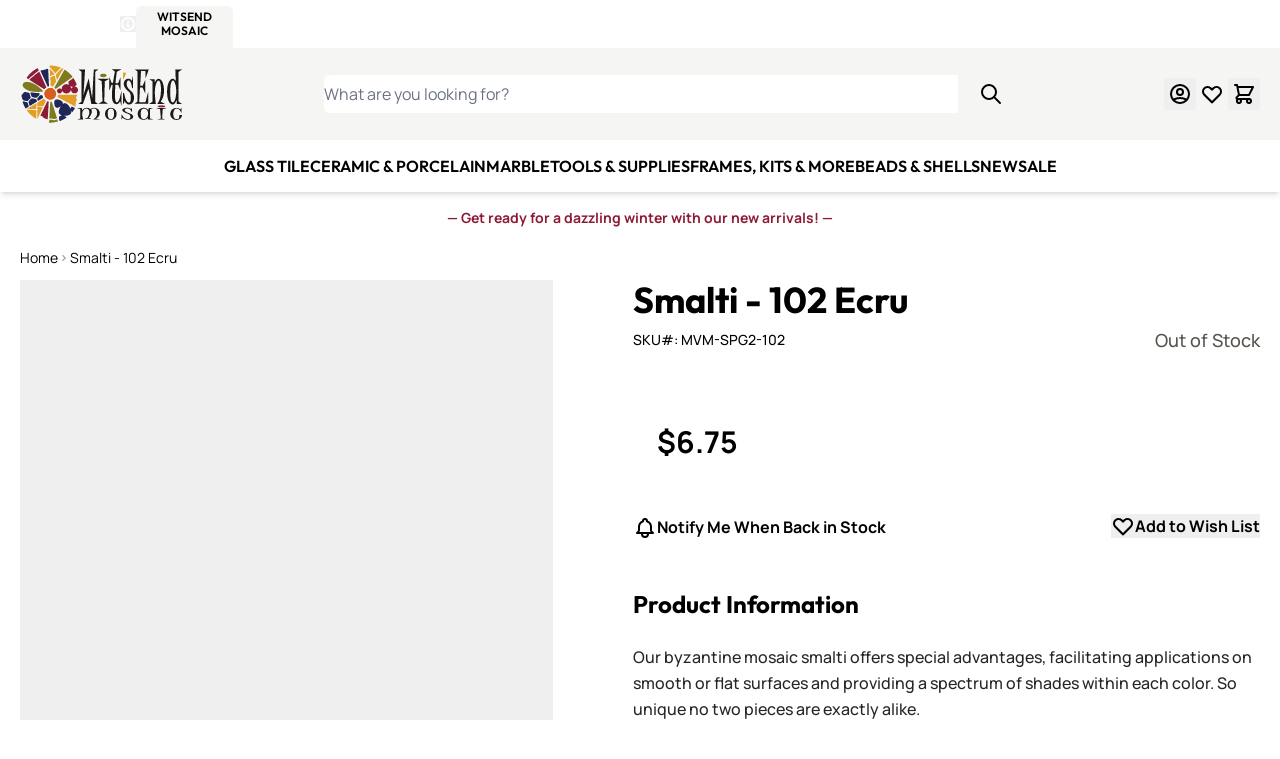

--- FILE ---
content_type: text/html; charset=UTF-8
request_url: https://witsendmosaic.com/mexican-smalti-102-ecru.html
body_size: 101395
content:
<!doctype html>
<html lang="en">
<head prefix="og: http://ogp.me/ns# fb: http://ogp.me/ns/fb# product: http://ogp.me/ns/product#">
    <meta charset="utf-8"/>
<meta name="title" content="Mexican Smalti |Material of the Masters |102 Ecru"/>
<meta name="description" content="Mexican Smalti is the Material of the Masters!  Hand poured and cut the way it’s been done for centuries.  Elevate your mosaic art to new levels with our beautiful palette of over 200 colors."/>
<meta name="keywords" content="mexican, smalti, mosaic, art, supplies, byzantine, italian, craft"/>
<meta name="robots" content="INDEX,FOLLOW"/>
<meta name="viewport" content="width=device-width, initial-scale=1"/>
<title>Mexican Smalti |Material of the Masters |102 Ecru</title><style data-jit-css data-liveview-style-type="cms_block" data-liveview-style-id="14">.cmsb14-content-auto {
content-visibility: auto;
}
@media (min-width: 1536px) {
.cmsb14-container {
max-width: 1440px;
}
}
.cmsb14-mb-5 {
margin-bottom: 1.25rem;
}
.cmsb14-mt-2 {
margin-top: 0.5rem;
}
.cmsb14-px-2 {
padding-left: 0.5rem;
padding-right: 0.5rem;
}
.cmsb14-text-center {
text-align: center;
}
.cmsb14-text-sm {
font-size: 0.875rem;
line-height: 1.25rem;
}
.cmsb14-font-bold {
font-weight: 700;
}
.cmsb14-text-red-800 {
--tw-text-opacity: 1;
color: rgb(142 27 53 / var(--tw-text-opacity));
}
@media (min-width: 768px) {
.cmsb14-md\:mt-4 {
margin-top: 1rem;
}
}</style><style data-jit-css data-liveview-style-type="cms_block" data-liveview-style-id="11">.cmsb11-container {
width: 100%;
margin-right: auto;
margin-left: auto;
padding-right: 1.25rem;
padding-left: 1.25rem;
}
@media (min-width: 640px) {
.cmsb11-container {
max-width: 640px;
}
}
@media (min-width: 768px) {
.cmsb11-container {
max-width: 768px;
}
}
@media (min-width: 1024px) {
.cmsb11-container {
max-width: 1024px;
}
}
@media (min-width: 1280px) {
.cmsb11-container {
max-width: 1280px;
}
}
@media (min-width: 1536px) {
.cmsb11-container {
max-width: 1536px;
}
}
.cmsb11-content-auto {
content-visibility: auto;
}
@media (min-width: 1536px) {
.cmsb11-container {
max-width: 1440px;
}
}
.cmsb11-sr-only {
position: absolute;
width: 1px;
height: 1px;
padding: 0;
margin: -1px;
overflow: hidden;
clip: rect(0, 0, 0, 0);
white-space: nowrap;
border-width: 0;
}
.cmsb11-absolute {
position: absolute;
}
.cmsb11-relative {
position: relative;
}
.cmsb11-inset-0 {
inset: 0px;
}
.cmsb11-mb-6 {
margin-bottom: 1.5rem;
}
.cmsb11-\!flex {
display: flex !important;
}
.cmsb11-flex {
display: flex;
}
.cmsb11-h-6 {
height: 1.5rem;
}
.cmsb11-w-full {
width: 100%;
}
.cmsb11-max-w-md {
max-width: 28rem;
}
.cmsb11-flex-col {
flex-direction: column;
}
.cmsb11-items-center {
align-items: center;
}
.cmsb11-gap-1 {
gap: 0.25rem;
}
.cmsb11-gap-3 {
gap: 0.75rem;
}
.cmsb11-gap-5 {
gap: 1.25rem;
}
.cmsb11-object-contain {
object-fit: contain;
}
.cmsb11-pb-5 {
padding-bottom: 1.25rem;
}
.cmsb11-pt-7\.5 {
padding-top: 1.875rem;
}
.cmsb11-text-left {
text-align: left;
}
.cmsb11-text-center {
text-align: center;
}
.cmsb11-text-base {
font-size: 1rem;
line-height: 1.5rem;
}
.cmsb11-text-sm {
font-size: 0.875rem;
line-height: 1.25rem;
}
.cmsb11-text-xl {
font-size: 1.25rem;
line-height: 1.75rem;
}
.cmsb11-text-xs {
font-size: 0.75rem;
line-height: 1rem;
}
.cmsb11-font-bold {
font-weight: 700;
}
.cmsb11-font-normal {
font-weight: 400;
}
.cmsb11-text-stone-600 {
--tw-text-opacity: 1;
color: rgb(87 83 78 / var(--tw-text-opacity));
}
@media (min-width: 1024px) {
.cmsb11-lg\:not-sr-only {
position: static;
width: auto;
height: auto;
padding: 0;
margin: 0;
overflow: visible;
clip: auto;
white-space: normal;
}
.cmsb11-lg\:h-14 {
height: 3.5rem;
}
.cmsb11-lg\:flex-row {
flex-direction: row;
}
.cmsb11-lg\:gap-8 {
gap: 2rem;
}
.cmsb11-lg\:py-14 {
padding-top: 3.5rem;
padding-bottom: 3.5rem;
}
.cmsb11-lg\:text-left {
text-align: left;
}
.cmsb11-lg\:text-2xl {
font-size: 1.5rem;
line-height: 2rem;
}
}
@media (min-width: 1280px) {
.cmsb11-xl\:leading-5 {
line-height: 1.25rem;
}
}</style><style data-jit-css data-liveview-style-type="cms_block" data-liveview-style-id="3">.cmsb3-mt-10 {
margin-top: 2.5rem
}
.cmsb3-flex {
display: flex
}
.cmsb3-list-none {
list-style-type: none
}
.cmsb3-items-center {
align-items: center
}
.cmsb3-gap-3 {
gap: 0.75rem
}
.cmsb3-p-0 {
padding: 0px
}
.cmsb3-text-white {
--tw-text-opacity: 1;
color: rgb(255 255 255 / var(--tw-text-opacity))
}</style><style data-jit-css data-liveview-style-type="cms_block" data-liveview-style-id="12">.cmsb12-content-auto {
content-visibility: auto;
}
@media (min-width: 1536px) {
.cmsb12-container {
max-width: 1440px;
}
}
.cmsb12-inline-block {
display: inline-block;
}
.cmsb12-flex {
display: flex;
}
.cmsb12-list-none {
list-style-type: none;
}
.cmsb12-flex-col {
flex-direction: column;
}
.cmsb12-gap-3 {
gap: 0.75rem;
}
.cmsb12-p-0 {
padding: 0px;
}
.cmsb12-font-medium {
font-weight: 500;
}
.cmsb12-text-white {
--tw-text-opacity: 1;
color: rgb(255 255 255 / var(--tw-text-opacity));
}
.cmsb12-hover\:underline:hover {
text-decoration-line: underline;
}</style><style data-jit-css data-liveview-style-type="cms_block" data-liveview-style-id="13">.cmsb13-content-auto {
content-visibility: auto;
}
@media (min-width: 1536px) {
.cmsb13-container {
max-width: 1440px;
}
}
.cmsb13-inline-block {
display: inline-block;
}
.cmsb13-flex {
display: flex;
}
.cmsb13-list-none {
list-style-type: none;
}
.cmsb13-flex-col {
flex-direction: column;
}
.cmsb13-gap-3 {
gap: 0.75rem;
}
.cmsb13-p-0 {
padding: 0px;
}
.cmsb13-font-medium {
font-weight: 500;
}
.cmsb13-text-white {
--tw-text-opacity: 1;
color: rgb(255 255 255 / var(--tw-text-opacity));
}
.cmsb13-hover\:underline:hover {
text-decoration-line: underline;
}</style>
        <link rel="stylesheet" type="text/css" media="all" href="https://witsendmosaic.com/static/version1768481223/frontend/WitsendMosaic/default/en_US/css/styles.css" />
<link rel="stylesheet" type="text/css" media="all" href="https://witsendmosaic.com/static/version1768481223/frontend/WitsendMosaic/default/en_US/Mageplaza_Faqs/css/materialize.css" />
<link rel="stylesheet" type="text/css" media="all" href="https://witsendmosaic.com/static/version1768481223/frontend/WitsendMosaic/default/en_US/Mageplaza_Faqs/css/style.css" />
<link rel="stylesheet" type="text/css" media="all" href="https://witsendmosaic.com/static/version1768481223/frontend/WitsendMosaic/default/en_US/Mageplaza_Core/css/magnific-popup.css" />
<link rel="stylesheet" type="text/css" media="all" href="https://use.fontawesome.com/releases/v6.3.0/css/all.css" />
<link rel="preconnect" href="https://www.googletagmanager.com" />
<link rel="preconnect" href="https://static.cloudflareinsights.com" />
<link rel="preconnect" href="https://cdn-widgetsrepository.yotpo.com" />
<link rel="icon" type="image/x-icon" href="https://witsendmosaic.com/media/favicon/stores/1/witsend-mosaic-favicon.ico" />
<link rel="canonical" href="https://witsendmosaic.com/mexican-smalti-102-ecru.html" />
<meta name="p:domain_verify" content="9291980da1016c617a6ba30bfa53b62c"/>
<meta name="google-site-verification" content="aqn9W4vktYuBG4X8c_LR1Z6EJQrRJrLIUDXakHySDJw" />


<style>
#cookie-status{display:none}

.catalog-product-view .paypal.checkout.paypal-logo.braintree-paypal-logo.oneclick-container {
    display: none !important;
}
div[data-yotpo-instance-id="661751" ] {
max-width: 100%;
}
.cms-index-index .columns {
overflow:hidden;
}
@media only screen and (max-width: 768px) {
    .cms-index-index .column.main {
    	-ms-flex-order: 0;
    	-webkit-order: 0;
  	order:0;
    }
}
</style>    

<!-- Desktop -->
<link rel="icon" type="image/png" href="https://witsendmosaic.com/media/favicon/" sizes="96x96" />
<!-- Modern  -->
<link rel="icon" type="image/svg+xml" href="https://witsendmosaic.com/media/favicon/" />
<!-- Apple -->
<link rel="apple-touch-icon" sizes="180x180" href="https://witsendmosaic.com/media/favicon/">
<!-- Android  -->
<link rel="icon" type="image/png" sizes="192x192" href="https://witsendmosaic.com/media/favicon/">
<!-- Safari Pinned Tabs -->
<link rel="mask-icon" href="https://witsendmosaic.com/media/favicon/" color="#f5f5f4">
<script>
    window.addEventListener('init-external-scripts', () => {
        const script = document.createElement('script')
        script.src = 'https\u003A\u002F\u002Fchimpstatic.com\u002Fmcjs\u002Dconnected\u002Fjs\u002Fusers\u002F8ee609e98c06b986a5c9d6cda\u002Fb9c62de05b83b684df6970b62.js';
        script.type = 'text/javascript';
        script.defer = true;
        document.head.append(script);
    }, {once: true, passive: true});
</script>

<script nonce="NXZxem1wejUyNnJhNDFjYTBrZ3NqcGdnZHBlNjl0aGk=">
    window.YIREO_GOOGLETAGMANAGER2_ENABLED = true;
    (function (events) {
        const initYireoGoogleTagManager2 = function () {
            events.forEach(function (eventType) {
                window.removeEventListener(eventType, initYireoGoogleTagManager2);
            });

                        (function (w, d, s, l, i) {
                w[l] = w[l] || [];
                w[l].push({'gtm.start': new Date().getTime(), event: 'gtm.js'});
                var f = d.getElementsByTagName(s)[0],
                    j = d.createElement(s),
                    dl = l != 'dataLayer' ? '&l=' + l : '';
                j.async = true;
                j.src = 'https\u003A\u002F\u002Fwww.googletagmanager.com' + '/gtm.js?id=' + i + dl;
                f.parentNode.insertBefore(j, f);
            })(window, document, 'script', 'dataLayer', 'GTM\u002DNBF3VXM');
                    };

        events.forEach(function (eventType) {
            window.addEventListener(eventType, initYireoGoogleTagManager2, {once: true, passive: true})
        });
    })(['keydown', 'mousemove', 'scroll', 'touchstart', 'wheel', 'init-external-scripts']);

    </script>
<script>
    var BASE_URL = 'https://witsendmosaic.com/';
    var THEME_PATH = 'https://witsendmosaic.com/static/version1768481223/frontend/WitsendMosaic/default/en_US';
    var COOKIE_CONFIG = {
        "expires": null,
        "path": "\u002F",
        "domain": ".witsendmosaic.com",
        "secure": true,
        "lifetime": "259200",
        "cookie_restriction_enabled": false    };
    var CURRENT_STORE_CODE = 'witsend';
    var CURRENT_WEBSITE_ID = '1';

    window.hyva = window.hyva || {}

    window.cookie_consent_groups = window.cookie_consent_groups || {}
    window.cookie_consent_groups['necessary'] = true;

    window.cookie_consent_config = window.cookie_consent_config || {};
    window.cookie_consent_config['necessary'] = [].concat(
        window.cookie_consent_config['necessary'] || [],
        [
            'user_allowed_save_cookie',
            'form_key',
            'mage-messages',
            'private_content_version',
            'mage-cache-sessid',
            'last_visited_store',
            'section_data_ids'
        ]
    );
</script>
<script>
    'use strict';
    (function( hyva, undefined ) {

        function lifetimeToExpires(options, defaults) {

            const lifetime = options.lifetime || defaults.lifetime;

            if (lifetime) {
                const date = new Date;
                date.setTime(date.getTime() + lifetime * 1000);
                return date;
            }

            return null;
        }

        function generateRandomString() {

            const allowedCharacters = '0123456789abcdefghijklmnopqrstuvwxyzABCDEFGHIJKLMNOPQRSTUVWXYZ',
                length = 16;

            let formKey = '',
                charactersLength = allowedCharacters.length;

            for (let i = 0; i < length; i++) {
                formKey += allowedCharacters[Math.round(Math.random() * (charactersLength - 1))]
            }

            return formKey;
        }

        const sessionCookieMarker = {noLifetime: true}

        const cookieTempStorage = {};

        const internalCookie = {
            get(name) {
                const v = document.cookie.match('(^|;) ?' + name + '=([^;]*)(;|$)');
                return v ? v[2] : null;
            },
            set(name, value, days, skipSetDomain) {
                let expires,
                    path,
                    domain,
                    secure,
                    samesite;

                const defaultCookieConfig = {
                    expires: null,
                    path: '/',
                    domain: null,
                    secure: false,
                    lifetime: null,
                    samesite: 'lax'
                };

                const cookieConfig = window.COOKIE_CONFIG || {};

                expires = days && days !== sessionCookieMarker
                    ? lifetimeToExpires({lifetime: 24 * 60 * 60 * days, expires: null}, defaultCookieConfig)
                    : lifetimeToExpires(window.COOKIE_CONFIG, defaultCookieConfig) || defaultCookieConfig.expires;

                path = cookieConfig.path || defaultCookieConfig.path;
                domain = !skipSetDomain && (cookieConfig.domain || defaultCookieConfig.domain);
                secure = cookieConfig.secure || defaultCookieConfig.secure;
                samesite = cookieConfig.samesite || defaultCookieConfig.samesite;

                document.cookie = name + "=" + encodeURIComponent(value) +
                    (expires && days !== sessionCookieMarker ? '; expires=' + expires.toGMTString() : '') +
                    (path ? '; path=' + path : '') +
                    (domain ? '; domain=' + domain : '') +
                    (secure ? '; secure' : '') +
                    (samesite ? '; samesite=' + samesite : 'lax');
            },
            isWebsiteAllowedToSaveCookie() {
                const allowedCookies = this.get('user_allowed_save_cookie');
                if (allowedCookies) {
                    const allowedWebsites = JSON.parse(unescape(allowedCookies));

                    return allowedWebsites[CURRENT_WEBSITE_ID] === 1;
                }
                return false;
            },
            getGroupByCookieName(name) {
                const cookieConsentConfig = window.cookie_consent_config || {};
                let group = null;
                for (let prop in cookieConsentConfig) {
                    if (!cookieConsentConfig.hasOwnProperty(prop)) continue;
                    if (cookieConsentConfig[prop].includes(name)) {
                        group = prop;
                        break;
                    }
                }
                return group;
            },
            isCookieAllowed(name) {
                const cookieGroup = this.getGroupByCookieName(name);
                return cookieGroup
                    ? window.cookie_consent_groups[cookieGroup]
                    : this.isWebsiteAllowedToSaveCookie();
            },
            saveTempStorageCookies() {
                for (const [name, data] of Object.entries(cookieTempStorage)) {
                    if (this.isCookieAllowed(name)) {
                        this.set(name, data['value'], data['days'], data['skipSetDomain']);
                        delete cookieTempStorage[name];
                    }
                }
            }
        };

        hyva.getCookie = (name) => {
            const cookieConfig = window.COOKIE_CONFIG || {};

            if (cookieConfig.cookie_restriction_enabled && ! internalCookie.isCookieAllowed(name)) {
                return cookieTempStorage[name] ? cookieTempStorage[name]['value'] : null;
            }

            return internalCookie.get(name);
        }

        hyva.setCookie = (name, value, days, skipSetDomain) => {
            const cookieConfig = window.COOKIE_CONFIG || {};

            if (cookieConfig.cookie_restriction_enabled && ! internalCookie.isCookieAllowed(name)) {
                cookieTempStorage[name] = {value, days, skipSetDomain};
                return;
            }
            return internalCookie.set(name, value, days, skipSetDomain);
        }


        hyva.setSessionCookie = (name, value, skipSetDomain) => {
            return hyva.setCookie(name, value, sessionCookieMarker, skipSetDomain)
        }

        hyva.getBrowserStorage = () => {
            const browserStorage = window.localStorage || window.sessionStorage;
            if (!browserStorage) {
                console.warn('Browser Storage is unavailable');
                return false;
            }
            try {
                browserStorage.setItem('storage_test', '1');
                browserStorage.removeItem('storage_test');
            } catch (error) {
                console.warn('Browser Storage is not accessible', error);
                return false;
            }
            return browserStorage;
        }

        hyva.postForm = (postParams) => {
            const form = document.createElement("form");

            let data = postParams.data;

            if (! postParams.skipUenc && ! data.uenc) {
                data.uenc = btoa(window.location.href);
            }
            form.method = "POST";
            form.action = postParams.action;

            Object.keys(postParams.data).map(key => {
                const field = document.createElement("input");
                field.type = 'hidden'
                field.value = postParams.data[key];
                field.name = key;
                form.appendChild(field);
            });

            const form_key = document.createElement("input");
            form_key.type = 'hidden';
            form_key.value = hyva.getFormKey();
            form_key.name="form_key";
            form.appendChild(form_key);

            document.body.appendChild(form);

            form.submit();
        }

        hyva.getFormKey = function () {
            let formKey = hyva.getCookie('form_key');

            if (!formKey) {
                formKey = generateRandomString();
                hyva.setCookie('form_key', formKey);
            }

            return formKey;
        }

        hyva.formatPrice = (value, showSign, options = {}) => {
            const groupSeparator = options.groupSeparator;
            const decimalSeparator = options.decimalSeparator
            delete options.groupSeparator;
            delete options.decimalSeparator;
            const formatter = new Intl.NumberFormat(
                'en\u002DUS',
                Object.assign({
                    style: 'currency',
                    currency: 'USD',
                    signDisplay: showSign ? 'always' : 'auto'
                }, options)
            );
            return (typeof Intl.NumberFormat.prototype.formatToParts === 'function') ?
                formatter.formatToParts(value).map(({type, value}) => {
                    switch (type) {
                        case 'currency':
                            return '\u0024' || value;
                        case 'minusSign':
                            return '- ';
                        case 'plusSign':
                            return '+ ';
                        case 'group':
                            return groupSeparator !== undefined ? groupSeparator : value;
                        case 'decimal':
                            return decimalSeparator !== undefined ? decimalSeparator : value;
                        default :
                            return value;
                    }
                }).reduce((string, part) => string + part) :
                formatter.format(value);
        }

        const formatStr = function (str, nStart) {
            const args = Array.from(arguments).slice(2);

            return str.replace(/(%+)([0-9]+)/g, (m, p, n) => {
                const idx = parseInt(n) - nStart;

                if (args[idx] === null || args[idx] === void 0) {
                    return m;
                }
                return p.length % 2
                    ? p.slice(0, -1).replace('%%', '%') + args[idx]
                    : p.replace('%%', '%') + n;
            })
        }

        hyva.str = function (string) {
            const args = Array.from(arguments);
            args.splice(1, 0, 1);

            return formatStr.apply(undefined, args);
        }

        hyva.strf = function () {
            const args = Array.from(arguments);
            args.splice(1, 0, 0);

            return formatStr.apply(undefined, args);
        }

        /**
         * Take a html string as `content` parameter and
         * extract an element from the DOM to replace in
         * the current page under the same selector,
         * defined by `targetSelector`
         */
        hyva.replaceDomElement = (targetSelector, content) => {
            // Parse the content and extract the DOM node using the `targetSelector`
            const parser = new DOMParser();
            const doc = parser.parseFromString(content, 'text/html');
            const contentNode = doc.querySelector(targetSelector);

            // Bail if content or target can't be found
            if (!contentNode || !document.querySelector(targetSelector)) {
                return;
            }

                        hyva.activateScripts(contentNode);
            
            // Replace the old DOM node with the new content
            document.querySelector(targetSelector).replaceWith(contentNode);

            // Reload customerSectionData and display cookie-messages if present
            window.dispatchEvent(new CustomEvent("reload-customer-section-data"));
            hyva.initMessages();
        }

        hyva.removeScripts = (contentNode) => {
            const scripts = contentNode.getElementsByTagName('script');
            for (let i = 0; i < scripts.length; i++) {
                scripts[i].parentNode.removeChild(scripts[i]);
            }
            const templates = contentNode.getElementsByTagName('template');
            for (let i = 0; i < templates.length; i++) {
                const container = document.createElement('div');
                container.innerHTML = templates[i].innerHTML;
                hyva.removeScripts(container);
                templates[i].innerHTML = container.innerHTML;
            }
        }

        hyva.activateScripts = (contentNode) => {
            // Create new array from HTMLCollection to avoid mutation of collection while manipulating the DOM.
            const scripts = Array.from(contentNode.getElementsByTagName('script'));

            // Iterate over all script tags to duplicate+inject each into the head
            for (const original of scripts) {
                const script = document.createElement('script');
                original.type && (script.type = original.type);
                script.innerHTML = original.innerHTML;

                // Remove the original (non-executing) script from the contentNode
                original.parentNode.removeChild(original)

                // Add script to head
                document.head.appendChild(script);
            }

            return contentNode;
        }

        const replace = {['+']: '-', ['/']: '_', ['=']: ','};
        hyva.getUenc = () => btoa(window.location.href).replace(/[+/=]/g, match => replace[match]);

        let currentTrap;

        const focusableElements = (rootElement) => {
            const selector = 'button, [href], input, select, textarea, details, [tabindex]:not([tabindex="-1"]';
            return Array.from(rootElement.querySelectorAll(selector))
                .filter(el => {
                    return el.style.display !== 'none'
                        && !el.disabled
                        && el.tabIndex !== -1
                        && (el.offsetWidth || el.offsetHeight || el.getClientRects().length)
                })
        }

        const focusTrap = (e) => {
            const isTabPressed = e.key === 'Tab' || e.keyCode === 9;
            if (!isTabPressed) return;

            const focusable = focusableElements(currentTrap)
            const firstFocusableElement = focusable[0]
            const lastFocusableElement = focusable[focusable.length - 1]

            e.shiftKey
                ? document.activeElement === firstFocusableElement && (lastFocusableElement.focus(), e.preventDefault())
                : document.activeElement === lastFocusableElement && (firstFocusableElement.focus(), e.preventDefault())
        };

        hyva.releaseFocus = (rootElement) => {
            if (currentTrap && (!rootElement || rootElement === currentTrap)) {
                currentTrap.removeEventListener('keydown', focusTrap)
                currentTrap = null
            }
        }
        hyva.trapFocus = (rootElement) => {
            if (!rootElement) return;
            hyva.releaseFocus()
            currentTrap = rootElement
            rootElement.addEventListener('keydown', focusTrap)
            const firstElement = focusableElements(rootElement)[0]
            firstElement && firstElement.focus()
        }

        hyva.safeParseNumber = (rawValue) => {
            const number = rawValue ? parseFloat(rawValue) : null;

            return Array.isArray(number) || isNaN(number) ? rawValue : number;
        }

        const toCamelCase = s => s.split('_').map(word => word.charAt(0).toUpperCase() + word.slice(1)).join('');
        hyva.createBooleanObject = (name, value = false, additionalMethods = {}) => {

            const camelCase = toCamelCase(name);
            const key = '__hyva_bool_' + name

            return new Proxy(Object.assign(
                additionalMethods,
                {
                    [key]: !!value,
                    [name]() {return !!this[key]},
                    ['!' + name]() {return !this[key]}, // @deprecated This does not work with non-CSP Alpine
                    ['not' + camelCase]() {return !this[key]},
                    ['toggle' + camelCase]() {this[key] = !this[key]},
                    [`set${camelCase}True`]() {this[key] = true},
                    [`set${camelCase}False`]() {this[key] = false},
                }
            ), {
                set(target, prop, value) {
                    return prop === name
                        ? (target[key] = !!value)
                        : Reflect.set(...arguments);
                }
            })
        }

                hyva.alpineInitialized = (fn) => window.addEventListener('alpine:initialized', fn, {once: true})
        window.addEventListener('alpine:init', () => Alpine.data('{}', () => ({})), {once: true});
                window.addEventListener('user-allowed-save-cookie', () => internalCookie.saveTempStorageCookies())

    }( window.hyva = window.hyva || {} ));
</script>
<script>
    if (!window.IntersectionObserver) {
        window.IntersectionObserver = function (callback) {
            this.observe = el => el && callback(this.takeRecords());
            this.takeRecords = () => [{isIntersecting: true, intersectionRatio: 1}];
            this.disconnect = () => {};
            this.unobserve = () => {};
        }
    }
</script>
<script type="speculationrules">
{
    "tag": "hyva",
    "prerender": [{
        "source": "document",
        "where": {
            "and": [
                { "href_matches": "/*" },
                { "not": {
                    "href_matches": [
                        "/customer/*",
                        "*/customer/*",
                        "/search/*",
                        "*/search/*",
                        "/sales/*",
                        "*/sales/*",
                        "/wishlist/*",
                        "*/wishlist/*",
                        "/checkout/*",
                        "*/checkout/*",
                        "/paypal/*",
                        "*/paypal/*",
                        "*.pdf"
                    ]
                }},
                { "not": { "selector_matches": ".do-not-prerender" } },
                { "not": { "selector_matches": "[download]" } },
                { "not": { "selector_matches": "[rel~=nofollow]" } }

            ]
        },
        "eagerness": "moderate"
    }]
}
</script>

<script type="application/ld+json">
    {
        "@context": "https://schema.org/",
        "@type": "Product",
        "name": "Smalti - 102 Ecru",
        "image": "https://witsendmosaic.com/cdn-cgi/image/width=265,height=265,format=auto,fit=pad/media/catalog/product/1/0/102_ecru_mexican_smalti.jpg",
        "description": "Our byzantine mosaic smalti offers special advantages, facilitating applications on smooth or flat surfaces and providing a spectrum of shades within each color. So unique no two pieces are exactly alike.
All sides can be used, front, back or riven edge. Each side has its own unique qualities.

Smalti Coverage: 3 Pounds = 1 sq/ft.
Size of Individual Pieces: Approx. 5/8&quot; x 5/8&quot; x 3/16&quot; thick. This product is handcut and size varies.
Pieces per Pound:  Approx. 190 - 210 
Suitable for floors, walls, all weather conditions in both residential and commercial applications.

Due to variations in color and availability, it is critical to order what you need to complete your project.  ",
        "sku": "MVM-SPG2-102",
        "offers": {
            "@type": "Offer",
            "priceCurrency": "USD",
            "url": "https://witsendmosaic.com/mexican-smalti-102-ecru.html?___store=witsend",
            "availability": "https://schema.org/OutOfStock",
            "price": "6.75"
        }
    }
</script>
<!--  twitter product cards-->
<meta name="twitter:card" content="product" />
<meta name="twitter:domain" content="https://witsendmosaic.com/" />
<meta name="twitter:site" content="" />
<meta name="twitter:creator" content="" />
<meta name="twitter:title" content="Smalti - 102 Ecru" />
<meta name="twitter:description" content="Our byzantine mosaic smalti offers special advantages, facilitating applications on smooth or flat surfaces and providing a spectrum of shades within each color. So unique no two pieces are exactly alike.
All sides can be used, front, back or riven edge. Each side has its own unique qualities.

Smalti Coverage: 3 Pounds = 1 sq/ft.
Size of Individual Pieces: Approx. 5/8&quot; x 5/8&quot; x 3/16&quot; thick. This product is handcut and size varies.
Pieces per Pound:  Approx. 190 - 210 
Suitable for floors, walls, all weather conditions in both residential and commercial applications.

Due to variations in color and availability, it is critical to order what you need to complete your project.  " />
<meta name="twitter:image" content="https://witsendmosaic.com/cdn-cgi/image/width=265,height=265,format=auto,fit=pad/media/catalog/product/1/0/102_ecru_mexican_smalti.jpg" />
<meta name="twitter:data1" content="USD6.75" />
<meta name="twitter:label1" content="PRICE" />
<meta name="twitter:data2" content="US" />
<meta name="twitter:label2" content="LOCATION" />
<!--  twitter product cards-->
<!--  facebook open graph -->
<meta property="og:site_name" content="" />
<meta property="og:type" content="og:product" />
<meta property="og:title" content="Smalti - 102 Ecru" />
<meta property="og:image" content="https://witsendmosaic.com/cdn-cgi/image/width=265,height=265,format=auto,fit=pad/media/catalog/product/1/0/102_ecru_mexican_smalti.jpg" />
<meta property="og:description" content="Our byzantine mosaic smalti offers special advantages, facilitating applications on smooth or flat surfaces and providing a spectrum of shades within each color. So unique no two pieces are exactly alike.
All sides can be used, front, back or riven edge. Each side has its own unique qualities.

Smalti Coverage: 3 Pounds = 1 sq/ft.
Size of Individual Pieces: Approx. 5/8&quot; x 5/8&quot; x 3/16&quot; thick. This product is handcut and size varies.
Pieces per Pound:  Approx. 190 - 210 
Suitable for floors, walls, all weather conditions in both residential and commercial applications.

Due to variations in color and availability, it is critical to order what you need to complete your project.  " />
<meta property="og:url" content="https://witsendmosaic.com/mexican-smalti-102-ecru.html?___store=witsend" />
<meta property="product:price:amount" content="6.75" />
<meta property="product:price:currency" content="USD" />
<meta property="product:availability" content="out of stock"/>
<meta property="product:retailer_item_id" content="MVM-SPG2-102"/>
<!--  facebook open graph -->
<!-- rich pins -->
<meta name="pinterest-rich-pin" content="enabled">
<!-- rich pins -->
</head>
<body id="html-body" class="catalog-product-view product-mexican-smalti-102-ecru fcanary-slide-cart page-layout-1column">

    <noscript>
        <section class="message global noscript border-b-2 border-blue-500 bg-blue-50 shadow-none m-0 px-0 rounded-none font-normal">
            <div class="container text-center">
                <p>
                    <strong>JavaScript seems to be disabled in your browser.</strong>
                    <span>
                        For the best experience on our site, be sure to turn on Javascript in your browser.                    </span>
                </p>
            </div>
        </section>
    </noscript>


    <div class="store-links bg-primary" role="region" aria-label="Store&#x20;selector">
        <div class="container flex items-center justify-between max-lg:px-5">
            <div class="flex items-center gap-5">
                <div class="hidden md:block">
                    <div class="flex items-center gap-1 font-bold text-white font-heading">
                        <div class="text-sm uppercase text-white font-semibold">4 Sites, 1 Cart</div>
                        <div>
                            <span class="sr-only">Details</span>

                            <div x-data="initStoresDetailsModal"
                                 x-defer="interact">
                                <button @click="show"
                                        type="button"
                                        aria-haspopup="dialog"
                                        aria-expanded="false"
                                        class="block">
                                    <svg xmlns="http://www.w3.org/2000/svg" fill="none" viewBox="0 0 24 24" stroke-width="2" stroke="currentColor" class="font-bold stroke-3" width="16" height="16" aria-hidden="true">
  <path stroke-linecap="round" stroke-linejoin="round" d="M13 16h-1v-4h-1m1-4h.01M21 12a9 9 0 11-18 0 9 9 0 0118 0z"/>
</svg>
                                    <span class="sr-only">Open Store Details Modal</span>
                                </button>

                                <div x-cloak x-bind="overlay"
                                     class="fixed inset-0 z-50 flex items-center justify-center bg-black bg-opacity-50 text-left"
                                     role="dialog"
                                     aria-modal="true">

                                    <div x-ref="dialog"
                                         role="document"
                                         aria-labelledby="details-title"
                                         aria-describedby="modal-description"
                                         class="relative inline-block max-h-screen overflow-auto rounded-xl bg-white p-8 pt-16 text-gray-700 shadow-xl lg:max-w-3xl mx-4">
                                        <button @click="hide"
                                                type="button"
                                                title="Close&#x20;fullscreen"
                                                aria-label="Close&#x20;fullscreen"
                                                class="absolute top-8 right-8 border-none outline-none">
                                            <svg xmlns="http://www.w3.org/2000/svg" fill="none" viewBox="0 0 24 24" stroke-width="2" stroke="currentColor" class="w-5 h-5" width="24" height="24" aria-hidden="true">
  <path stroke-linecap="round" stroke-linejoin="round" d="M6 18L18 6M6 6l12 12"/>
</svg>
                                        </button>

                                        <h2 id="details-title" class="text-center mb-6">
                                            Four Sites. One Cart. One Checkout.                                        </h2>
                                        <div>
                                            <ul class="list-disc list-inside mb-6">
                                                                                                                                                            <li>
                                                                                                                        <a href="https://witsendmosaic.com/stores/store/redirect/___store/witsend/___from_store/witsend/"
                                                               data-post='{"action":"https:\/\/witsendmosaic.com\/stores\/store\/redirect\/","data":{"___store":"witsend","___from_store":"witsend","uenc":"aHR0cHM6Ly93aXRzZW5kbW9zYWljLmNvbS9tZXhpY2FuLXNtYWx0aS0xMDItZWNydS5odG1s"}}'
                                                            >
                                                        <span class="witsend">
                                                                                                                        WitsEnd Mosaic                                                        </span>
                                                            </a>
                                                        </li>
                                                                                                                                                                                                                <li>
                                                                                                                        <a href="https://witsendmosaic.com/stores/store/redirect/___store/smalti/___from_store/witsend/"
                                                               data-post='{"action":"https:\/\/witsendmosaic.com\/stores\/store\/redirect\/","data":{"___store":"smalti","___from_store":"witsend","uenc":"aHR0cHM6Ly93aXRzZW5kbW9zYWljLmNvbS9tZXhpY2FuLXNtYWx0aS0xMDItZWNydS5odG1s"}}'
                                                            >
                                                        <span class="smalti">
                                                                                                                        Smalti.com                                                         </span>
                                                            </a>
                                                        </li>
                                                                                                                                                                                                                <li>
                                                                                                                        <a href="https://witsendmosaic.com/stores/store/redirect/___store/italian_smalti/___from_store/witsend/"
                                                               data-post='{"action":"https:\/\/witsendmosaic.com\/stores\/store\/redirect\/","data":{"___store":"italian_smalti","___from_store":"witsend","uenc":"aHR0cHM6Ly93aXRzZW5kbW9zYWljLmNvbS9tZXhpY2FuLXNtYWx0aS0xMDItZWNydS5odG1s"}}'
                                                            >
                                                        <span class="italian_smalti">
                                                                                                                        Mosaic Smalti                                                         </span>
                                                            </a>
                                                        </li>
                                                                                                                                                                                                                <li>
                                                                                                                        <a href="https://witsendmosaic.com/stores/store/redirect/___store/makeitmosaic/___from_store/witsend/"
                                                               data-post='{"action":"https:\/\/witsendmosaic.com\/stores\/store\/redirect\/","data":{"___store":"makeitmosaic","___from_store":"witsend","uenc":"aHR0cHM6Ly93aXRzZW5kbW9zYWljLmNvbS9tZXhpY2FuLXNtYWx0aS0xMDItZWNydS5odG1s"}}'
                                                            >
                                                        <span class="makeitmosaic">
                                                                                                                        Make it Mosaics                                                        </span>
                                                            </a>
                                                        </li>
                                                                                                                                                </ul>
                                            <p id="modal-description" class="font-normal">
                                                Shop WitsEnd Mosaic, Smalti.com , Make it Mosaics and Mosaic Smalti all at the same time
                                                    using our convenient shared shopping cart and secure checkout process. Browse each store by clicking the store tabs at the top of the site.
                                                    When you&#039;re ready to checkout, simply click the shopping cart to find all items you added from each store in one convenient place.                                            </p>
                                        </div>
                                    </div>
                                </div>
                            </div>
                        </div>
                    </div>
                </div>
                <nav aria-label="Store&#x20;navigation">
                    <ul class="flex gap-3 md:gap-0 w-full justify-between max-w-md">
                                                                                    <li class="flex items-center justify-center relative absolute before:absolute before:inset-x-0 before:-bottom-0.5 before:h-[calc(100%-0.25rem)] before:bg-stone-100 before:rounded-t-md">
                                                                        <a href="https://witsendmosaic.com/stores/store/redirect/___store/witsend/___from_store/witsend/"
                                       data-post='{"action":"https:\/\/witsendmosaic.com\/stores\/store\/redirect\/","data":{"___store":"witsend","___from_store":"witsend","uenc":"aHR0cHM6Ly93aXRzZW5kbW9zYWljLmNvbS9tZXhpY2FuLXNtYWx0aS0xMDItZWNydS5odG1s"}}'
                                       class="text-center text-xxs md:text-xs md:leading-3.5 font-heading font-semibold uppercase py-2.5 z-10 text-primary px-1.5 md:px-0"
                                       aria-current="page"
                                       role="button"
                                    >
                                    <span class="store witsend">
                                        <span class="title">WitsEnd Mosaic</span>
                                    </span>
                                    </a>
                                </li>
                                                                                                                <li class="flex items-center justify-center relative ">
                                                                        <a href="https://witsendmosaic.com/stores/store/redirect/___store/smalti/___from_store/witsend/"
                                       data-post='{"action":"https:\/\/witsendmosaic.com\/stores\/store\/redirect\/","data":{"___store":"smalti","___from_store":"witsend","uenc":"aHR0cHM6Ly93aXRzZW5kbW9zYWljLmNvbS9tZXhpY2FuLXNtYWx0aS0xMDItZWNydS5odG1s"}}'
                                       class="text-center text-xxs md:text-xs md:leading-3.5 font-heading font-semibold uppercase py-2.5 z-10 text-white"
                                       aria-current="false"
                                       role="button"
                                    >
                                    <span class="store smalti">
                                        <span class="title">Smalti.com Mexican</span>
                                    </span>
                                    </a>
                                </li>
                                                                                                                <li class="flex items-center justify-center relative ">
                                                                        <a href="https://witsendmosaic.com/stores/store/redirect/___store/italian_smalti/___from_store/witsend/"
                                       data-post='{"action":"https:\/\/witsendmosaic.com\/stores\/store\/redirect\/","data":{"___store":"italian_smalti","___from_store":"witsend","uenc":"aHR0cHM6Ly93aXRzZW5kbW9zYWljLmNvbS9tZXhpY2FuLXNtYWx0aS0xMDItZWNydS5odG1s"}}'
                                       class="text-center text-xxs md:text-xs md:leading-3.5 font-heading font-semibold uppercase py-2.5 z-10 text-white"
                                       aria-current="false"
                                       role="button"
                                    >
                                    <span class="store italian_smalti">
                                        <span class="title">Mosaic Smalti Italian</span>
                                    </span>
                                    </a>
                                </li>
                                                                                                                <li class="flex items-center justify-center relative ">
                                                                        <a href="https://witsendmosaic.com/stores/store/redirect/___store/makeitmosaic/___from_store/witsend/"
                                       data-post='{"action":"https:\/\/witsendmosaic.com\/stores\/store\/redirect\/","data":{"___store":"makeitmosaic","___from_store":"witsend","uenc":"aHR0cHM6Ly93aXRzZW5kbW9zYWljLmNvbS9tZXhpY2FuLXNtYWx0aS0xMDItZWNydS5odG1s"}}'
                                       class="text-center text-xxs md:text-xs md:leading-3.5 font-heading font-semibold uppercase py-2.5 z-10 text-white"
                                       aria-current="false"
                                       role="button"
                                    >
                                    <span class="store makeitmosaic">
                                        <span class="title">Make it Mosaics</span>
                                    </span>
                                    </a>
                                </li>
                                                                        </ul>
                </nav>
            </div>
            <div class="hidden lg:block">
                <ul class="flex list-none flex-col md:flex-row gap-4 md:gap-10 font-sans">
    <li class="lg:hidden">
        <a href="https://witsendmosaic.com/blog/"
           class="flex gap-2 text-white items-center font-semibold text-sm">
            <svg xmlns="http://www.w3.org/2000/svg" fill="none" viewBox="0 0 24 24" stroke-width="2" stroke="currentColor" class="stroke-3" width="16" height="16" aria-hidden="true">
  <path stroke-linecap="round" stroke-linejoin="round" d="M8.228 9c.549-1.165 2.03-2 3.772-2 2.21 0 4 1.343 4 3 0 1.4-1.278 2.575-3.006 2.907-.542.104-.994.54-.994 1.093m0 3h.01M21 12a9 9 0 11-18 0 9 9 0 0118 0z"/>
</svg>
            Have Questions?        </a>
    </li>
    <li>
        <a href="https://witsendmosaic.com/blog/"
            class="flex gap-2 text-white items-center font-semibold text-sm">
            <svg xmlns="http://www.w3.org/2000/svg" fill="none" viewBox="0 0 24 24" stroke-width="2" stroke="currentColor" class="stroke-3" width="16" height="16" aria-hidden="true">
  <path stroke-linecap="round" stroke-linejoin="round" d="M9.663 17h4.673M12 3v1m6.364 1.636l-.707.707M21 12h-1M4 12H3m3.343-5.657l-.707-.707m2.828 9.9a5 5 0 117.072 0l-.548.547A3.374 3.374 0 0014 18.469V19a2 2 0 11-4 0v-.531c0-.895-.356-1.754-.988-2.386l-.548-.547z"/>
</svg>
            Learn Mosaics        </a>
    </li>
    <li>
        <a href="https://witsendmosaic.com/gift-card.html/"
            class="flex gap-2 text-white items-center font-semibold text-sm">
            <svg xmlns="http://www.w3.org/2000/svg" fill="none" viewBox="0 0 24 24" stroke-width="2" stroke="currentColor" class="stroke-3" width="16" height="16" aria-hidden="true">
  <path stroke-linecap="round" stroke-linejoin="round" d="M12 8v13m0-13V6a2 2 0 112 2h-2zm0 0V5.5A2.5 2.5 0 109.5 8H12zm-7 4h14M5 12a2 2 0 110-4h14a2 2 0 110 4M5 12v7a2 2 0 002 2h10a2 2 0 002-2v-7"/>
</svg>
            Gift Cards        </a>
    </li>
</ul>
            </div>
        </div>
    </div>
    <script>
        window.addEventListener('alpine:init', () => Alpine.data('initStoresDetailsModal', () => hyva.modal.call(this)), {once: true});
    </script>
    <noscript><iframe src="https://www.googletagmanager.com/ns.html?id=GTM-NBF3VXM" height="0" width="0" style="display:none;visibility:hidden"></iframe></noscript>
<input name="form_key" type="hidden" value="9zsTgHFaSYjXa1u6" /><script>
    document.body.addEventListener('touchstart', () => {}, {passive: true})
</script>
<script nonce="NXZxem1wejUyNnJhNDFjYTBrZ3NqcGdnZHBlNjl0aGk=">
    function yireoGoogleTagManager2Pusher(eventData, message, callback) {
        window.YIREO_GOOGLETAGMANAGER2_PAST_EVENTS = window.YIREO_GOOGLETAGMANAGER2_PAST_EVENTS || [];

        function doCallback(cb) {
            if (undefined === cb) {
                return;
            }

            cb();
        }


        const copyEventData = Object.assign({}, eventData);
        let metaData = {};
        if (copyEventData.meta) {
            metaData = copyEventData.meta;
            delete copyEventData.meta;
        }

        const eventHash = btoa(encodeURIComponent(JSON.stringify(copyEventData)));
        if (window.YIREO_GOOGLETAGMANAGER2_PAST_EVENTS.includes(eventHash)) {
            yireoGoogleTagManager2Logger('Warning: Event already triggered', eventData);
            doCallback(callback);
            return;
        }

        if (metaData && metaData.allowed_pages && metaData.allowed_pages.length > 0
            && false === metaData.allowed_pages.some(page => window.location.pathname.includes(page))) {
            yireoGoogleTagManager2Logger('Warning: Skipping event, not in allowed pages', window.location.pathname, eventData);
            doCallback(callback);
            return;
        }

        if (metaData && metaData.allowed_events) {
            for (const [allowedEventKey, allowedEvent] of Object.entries(metaData.allowed_events)) {
                window.addEventListener(allowedEvent, function () {
                    const eventDataCopy = Object.assign({}, eventData);
                    eventDataCopy.meta.allowed_events = false;
                    yireoGoogleTagManager2Pusher(eventDataCopy, 'push (allowed event "' + eventData.event + '") [script-pusher]');
                });
            }

            yireoGoogleTagManager2Logger('Warning: Skipping event, not in allowed events', window.location.pathname, eventData);
            doCallback(callback);
            return;
        }

        if (!message) {
            message = 'push (unknown) [unknown]';
        }

        yireoGoogleTagManager2Logger(message, eventData);
        window.dataLayer = window.dataLayer || [];

        if (eventData.ecommerce) {
            window.dataLayer.push({ecommerce: null});
        }

        try {
            window.dataLayer.push(eventData);
            window.YIREO_GOOGLETAGMANAGER2_PAST_EVENTS.push(eventHash);
        } catch(error) {
            doCallback(callback);
        }

        doCallback(callback);
    }
</script>
<script nonce="NXZxem1wejUyNnJhNDFjYTBrZ3NqcGdnZHBlNjl0aGk=">
    function yireoGoogleTagManager2Logger(...args) {
        const debug = window.YIREO_GOOGLETAGMANAGER2_DEBUG || false;
        if (false === debug) {
            return;
        }

        var color = 'gray';
        if (args[0].toLowerCase().startsWith('push')) {
            color = 'green';
        }

        if (args[0].toLowerCase().startsWith('warning')) {
            color = 'orange';
        }

        var css = 'color:white; background-color:' + color + '; padding:1px;'
        console.log('%cYireo_GoogleTagManager2', css, ...args);
    }
</script>
<div class="page-wrapper"><header class="page-header pb-17 lg:pb-0"><a class="action skip sr-only focus:not-sr-only focus:absolute focus:z-40 focus:bg-white
   contentarea"
   href="#contentarea">
    <span>
        Skip to Content    </span>
</a>

<div class="header content"><script type="application/ld+json">
    {
        "@context": "https://schema.org",
        "@type": "WebSite",
        "url": "https://witsendmosaic.com/",
        "potentialAction": {
            "@type": "SearchAction",
            "target": {
                "@type": "EntryPoint",
                "urlTemplate": "https://witsendmosaic.com/catalogsearch/result/?q={search_term_string}"
            },
            "query-input": "required name=search_term_string"
        }
    }
</script>
</div><script>
    function initHeader () {
        return {
            searchOpen: false,
            cart: {},
            summaryCount() {
                return this.cart.summary_count || 0;
            },
            isCartOpen: false,
            getData() {
                const data = this.$event.detail.data;
                if (data.cart) { this.cart = data.cart }
            },
            ariaLabel() {
                return 'Toggle\u0020minicart, ' +
                    (this.isCartEmpty() ? 'Cart\u0020is\u0020empty' : (
                        Math.abs(this.summaryCount()) > 1 ?
                            hyva.str('\u00251\u0020items', this.summaryCount()) :
                            hyva.str('\u00251\u0020item', this.summaryCount())
                    ))
            },
            isCartEmpty() {
                return !this.summaryCount()
            },
            openCart() {
                this.$dispatch('toggle-cart', {
                    isOpen: true
                })
            },
            toggleCart() {
                const event = this.$event;
                if (event.detail && event.detail.isOpen !== undefined) {
                    this.isCartOpen = event.detail.isOpen
                    if (!this.isCartOpen && this.$refs && this.$refs.cartButton) {
                        this.$refs.cartButton.focus()
                    }
                } else {
                                        this.isCartOpen = true
                }
            },
            onToggleCart() {
                this.$dispatch('toggle-cart', { isOpen: !this.isCartOpen })
            },
            searchClosed() {
                return !this.searchOpen;
            },
            isNotCartEmpty() {
                return !this.isCartEmpty();
            },
            toggleSearchForm() {
                this.searchOpen = !this.searchOpen;
                this.$dispatch('search-open');
            },
            searchClose() {
                this.searchOpen = false;
            },
            searchEscape() {
                this.searchOpen = false;
                this.$refs.searchButton.focus();
            }
        }
    }

    function initWishlistHeader() {
        return {
            wishlistProducts: null,
            itemCount: 0,
            linkAriaLabel() {
                const countLabel = this.itemCount > 1
                    ? hyva.str('\u00251\u0020Items', this.itemCount)
                    : hyva.str('\u00251\u0020Item', this.itemCount);
                return `Wishlist\u0020Products (${countLabel})`;
            },
            receiveWishlistData() {
                const data = this.$event.detail.data;

                this.itemCount = data.wishlist && data.wishlist.items
                    ? data.wishlist.items.length
                    : 0;
            }
        }
    }

    window.addEventListener('alpine:init', () => {
        Alpine.data('initHeader', initHeader);
        Alpine.data('initWishlistHeader', initWishlistHeader);
    }, { once: true })
</script>
<div id="header"
     class="relative w-full bg-stone-100 border-container-lighter z-10"
     x-data="initHeader"
     @private-content-loaded.window="getData"
>
    <div class="container mx-auto flex w-full flex-row-reverse justify-between gap-5 py-3 lg:max-w-full lg:flex-col lg:gap-0 lg:px-0 lg:py-0">
        <div class="flex w-full items-center justify-between lg:pt-3.5 lg:container">
            <div class="flex">
                <div class="order-2 lg:order-1 w-full sm:w-auto lg:col-span-2 flex ">
    <a
        class="flex items-center justify-center lg:justify-start text-xl font-medium tracking-wide text-gray-800
            no-underline hover:no-underline font-title"
        href="https://witsendmosaic.com/"
        aria-label="Go&#x20;to&#x20;Home&#x20;page"
    >
        <img
            class="h-12 md:h-16 object-contain "
            src="https://witsendmosaic.com/media/logo/stores/1/witsend-logo.svg"
            alt="WitsEnd&#x20;Mosaic,&#x20;Mosaic&#x20;art&#x20;Supplies,&#x20;tools,&#x20;Millifiori,&#x20;glass,&#x20;mirror,&#x20;Tile,&#x20;&#x20;ceramic,&#x20;&#x20;"
            width="189"            height="64"            loading="eager"
        >
            </a>
</div>
            </div>

            <div class="flex w-full items-center justify-between">
                <div class="mx-auto flex w-full header-search lg:max-w-xl xl:max-w-43.75">
                    <div class="w-full header-search">
                        <div class="z-10 absolute top-full left-0 w-full bg-stone-200 px-5 py-3 lg:relative lg:top-auto lg:bg-transparent lg:px-0 lg:py-0" id="search-content">
                            <script>
    function initMiniSearchComponent() {
        return {
            show:false,
            formSelector: "#search_mini_form",
            url: "https://witsendmosaic.com/search/ajax/suggest/",
            destinationSelector: "#search_autocomplete",
            templates: {"term":{"title":"Search terms","template":"Hyva_SmileElasticsuite::core\/autocomplete\/term.phtml"},"product":{"title":"Products","template":"Hyva_SmileElasticsuite::catalog\/autocomplete\/product.phtml"},"category":{"title":"Categories","template":"Hyva_SmileElasticsuite::catalog\/autocomplete\/category.phtml"},"product_attribute":{"title":"Attributes","template":"Hyva_SmileElasticsuite::catalog\/autocomplete\/product_attribute.phtml","titleRenderer":"renderEsAutocompleteTitleAttribute"},"cms_page":{"title":"Cms page","template":"Hyva_SmileElasticsuite::cms-search\/autocomplete\/cms.phtml"}},
            priceFormat: {"pattern":"$%s","precision":2,"requiredPrecision":2,"decimalSymbol":".","groupSymbol":",","groupLength":3,"integerRequired":false},
            minSearchLength: 1,
            searchResultsByType: {},
            currentRequest: null,

            /**
             * Get search results.
             */
            getSearchResults: function () {
                let value = document.querySelector('#search').value.trim();

                if (value.length < parseInt(this.minSearchLength, 10)) {
                    this.searchResultsByType = [];
                    this.show = false;

                    return false;
                }

                let url = this.url + '?' + new URLSearchParams({
                    q: document.querySelector('#search').value,
                    _: Date.now()
                }).toString();

                if (this.currentRequest !== null) {
                    this.currentRequest.abort('Stop\u0020previous\u0020request\u0020as\u0020new\u0020data\u0020has\u0020been\u0020entered.');
                }
                this.currentRequest = new AbortController();

                fetch(url, {
                    method: 'GET',
                    signal: this.currentRequest.signal,
                }).then((response) => {
                    if (response.ok) {
                        return response.json();
                    }
                }).then((data)  => {
                    this.show = data.length > 0;
                    const { product, ...otherFields } = Object.groupBy(data, (item) => item.type);

                    this.searchResultsByType = {
                        products: product,
                        otherResults: otherFields
                    }
                }).catch((error) => {
                    console.error(error);
                });
            },
            handleSearchClick() {
                this.show = false;
            },
            handleSearchOpen() {
                this.$el.focus();
                this.$el.select();
            },
            getProducts() {
                return this.searchResultsByType.products;
            },
            getOtherSearchResults() {
              return Object.values(this.searchResultsByType.otherResults);
            },
            hasTitleRenderer() {
                return this.searchResultByType && this.searchResultByType.length > 0 &&
                    this.templates[this.searchResultByType[0].type]?.titleRenderer !== undefined;
            },
            hasNotTitleRendererByType() {
                return this.searchResultByType && this.searchResultByType.length > 0 &&
                    this.templates[this.searchResultByType[0].type]?.title &&
                    this.templates[this.searchResultByType[0].type]?.titleRenderer === undefined;
            },
            getTitleByType() {
                return this.templates[this.searchResultByType[0].type].title;
            },
            getTitleRendererByType() {
                return window[this.templates[this.searchResultByType[0].type].titleRenderer](this.searchResultByType);
            },
            hasProductTitleRenderer() {
                return this.searchResultsByType.products?.length > 0 &&
                    this.templates[this.searchResultsByType.products[0].type]?.titleRenderer !== undefined;
            },
            hasNotProductTitleRendererByType() {
                return this.searchResultsByType.products?.length > 0 &&
                    this.templates[this.searchResultsByType.products[0].type]?.title &&
                    this.templates[this.searchResultsByType.products[0].type]?.titleRenderer === undefined;
            },
            getProductTitleByType() {
                return this.templates[this.searchResultsByType.products[0].type].title;
            },
            getProductTitleRendererByType() {
                return window[this.templates[this.searchResultsByType.products[0].type].titleRenderer](this.searchResultsByType.products);
            },
            hasProducts() {
                return this.searchResultsByType.products;
            },
            hasOtherResults() {
                return this.searchResultsByType.otherResults;
            }
        }
    }

    window.addEventListener('alpine:init', () => Alpine.data('initMiniSearchComponent', initMiniSearchComponent), {once: true})
</script>

<search
    id="elasticsuite-search-container"
    x-data="initMiniSearchComponent"
    @click.away="handleSearchClick"
    class="w-full"
>
    <form class="form minisearch container px-0" id="search_mini_form" action="https://witsendmosaic.com/catalogsearch/result/" method="get">
        <div class="flex relative z-1">
            <label class="sr-only" for="search" data-role="minisearch-label">
                <span>What are you looking for?</span>
            </label>
            <input
                id="search"
                x-ref="searchInput"
                type="search"
                autocapitalize="off"
                autocomplete="off"
                autocorrect="off"
                name="q"
                value=""
                placeholder="What&#x20;are&#x20;you&#x20;looking&#x20;for&#x3F;"
                maxlength="128"
                class="search-input w-full rounded-l-md [&.search-input]:rounded-r-none
                [&.search-input]:border-container [&.search-input]:shadow-none focus:ring-0"
                @input.debounce.300="getSearchResults"
                @search-open.window.debounce.10="handleSearchOpen"
            >
            <button
                type="submit"
                title="Search"
                class="btn btn-primary rounded-l-none rounded-r-md shadow-none focus:outline-0"
                aria-label="Search"
            >
                <svg xmlns="http://www.w3.org/2000/svg" fill="none" viewBox="0 0 24 24" stroke-width="2" stroke="currentColor" width="24" height="24" aria-hidden="true">
  <path stroke-linecap="round" stroke-linejoin="round" d="M21 21l-6-6m2-5a7 7 0 11-14 0 7 7 0 0114 0z"/>
</svg>
            </button>
        </div>
        <div id="search_autocomplete" class="group search-autocomplete relative w-full" x-show="show" x-cloak>
            <div class="absolute w-full bg-white border border-container -top-5 pt-4 lg:pt-5">
                <div class="flex flex-col md:flex-row justify-between p-3 pt-4 lg:pt-3 gap-3">
                    <template x-if="hasProducts">
                        <div class="quick-search-section text-sm leading-native product md:px-3 md:pb-3 box-content w-full">
                            <template x-if="hasProductTitleRenderer">
                                <div class="font-bold font-heading text-secondary text-sm leading-native mb-3.5 md:last:mb-0"
                                     x-text="getProductTitleRendererByType"></div>
                            </template>
                            <template
                                x-if="hasNotProductTitleRendererByType">
                                <div class="font-bold text-secondary text-sm leading-native mb-3.5 md:last:mb-0"
                                     x-text="getProductTitleByType"></div>
                            </template>
                            <template x-for="searchResult in getProducts">
                                <div class="mb-5 md:last:mb-0">
                                                                            
<template x-if="searchResult.type == 'term'">
    <a class="w-full block text-tertiary font-medium md:p-2.5 md:hover:bg-stone-100"
       x-bind:href="'https://witsendmosaic.com/catalogsearch/result/?q=' + searchResult.title"
       :title="searchResult.title">
        <span class="text-sm" x-text="searchResult.title"></span>
        <span class="text-sm" x-text="'(' + searchResult.num_results + ')'"></span>
    </a>
</template>
                                                                            
<template x-if="searchResult.type == 'product'">
    <a class="w-full block text-tertiary" :href="searchResult.url" :title="searchResult.title">
        <div class="flex gap-4">
            <div class="w-14">
                <img :src="searchResult.image" class="inline-block" />
            </div>
            <div class="col-span-3 font-medium">
                <span class="text-sm" x-text="searchResult.title"></span>
                <span class="text-sm font-bold text-primary" x-html="searchResult.price"></span>
            </div>
        </div>
    </a>
</template>
                                                                            
<template x-if="searchResult.type == 'category'">
    <a class="w-full block text-tertiary font-medium md:p-2.5 md:hover:bg-stone-100" :href="searchResult.url" :title="searchResult.title">
        <span class="text-sm block" x-text="searchResult.breadcrumb.join(' > ').concat(' > ')"></span>
        <span class="text-sm text-primary" x-text="searchResult.title"></span>
    </a>
</template>
                                                                            
<template x-if="searchResult.type == 'product_attribute'">
    <a class="w-full block text-tertiary font-medium md:p-2.5 md:hover:bg-stone-100" :href="searchResult.url" :title="searchResult.title">
        <span class="text-sm" x-text="searchResult.title"></span>
        <span class="text-xs uppercase text-primary" x-text="searchResult.attribute_label" style="vertical-align: super;"></span>
    </a>
</template>

<script>
    function renderEsAutocompleteTitleAttribute(data)
    {
        data = data.filter(function(item) {
            return item.type === 'product_attribute';
        }).map(function(item) {
            return item['attribute_label']
        }).reduce(function(prev, item) {
            if (item in prev) {
                prev[item]++;
            } else {
                prev[item] = 1;
            }
            return prev;
        }, {});

        data = Object.entries(data).sort(function(item1, item2) {
            return item2[1] - item1[1]
        }).map(function(item) {return item[0]});

        if (data.length > 2) {
            data = data.slice(0, 2);
            data.push('...');
        }

        return data.join(', ');
    }
</script>
                                                                            
<template x-if="searchResult.type == 'cms_page'">
    <a class="w-full block text-tertiary font-medium md:p-2.5 md:hover:bg-stone-100" :href="searchResult.url" :title="searchResult.title">
        <span class="text-sm" x-text="searchResult.title"></span>
    </a>
</template>
                                                                    </div>
                            </template>
                        </div>
                    </template>
                    <template x-if="hasOtherResults">
                        <div class="other-results flex flex-col gap-3 md:gap-6 box-content w-full">
                            <template x-for="searchResultByType in getOtherSearchResults">
                                <div class="quick-search-section text-sm leading-native">
                                    <template x-if="hasTitleRenderer">
                                        <div class="font-bold font-heading text-secondary text-sm leading-native mb-3.5"
                                             x-text="getTitleRendererByType"></div>
                                    </template>
                                    <template x-if="hasNotTitleRendererByType">
                                        <div class="font-bold text-secondary text-sm leading-native mb-3.5 md:pl-3"
                                             x-text="getTitleByType"></div>
                                    </template>
                                    <template x-for="searchResult in searchResultByType">
                                        <div class="mb-3.5 md:mb-0">
                                                                                            
<template x-if="searchResult.type == 'term'">
    <a class="w-full block text-tertiary font-medium md:p-2.5 md:hover:bg-stone-100"
       x-bind:href="'https://witsendmosaic.com/catalogsearch/result/?q=' + searchResult.title"
       :title="searchResult.title">
        <span class="text-sm" x-text="searchResult.title"></span>
        <span class="text-sm" x-text="'(' + searchResult.num_results + ')'"></span>
    </a>
</template>
                                                                                            
<template x-if="searchResult.type == 'product'">
    <a class="w-full block text-tertiary" :href="searchResult.url" :title="searchResult.title">
        <div class="flex gap-4">
            <div class="w-14">
                <img :src="searchResult.image" class="inline-block" />
            </div>
            <div class="col-span-3 font-medium">
                <span class="text-sm" x-text="searchResult.title"></span>
                <span class="text-sm font-bold text-primary" x-html="searchResult.price"></span>
            </div>
        </div>
    </a>
</template>
                                                                                            
<template x-if="searchResult.type == 'category'">
    <a class="w-full block text-tertiary font-medium md:p-2.5 md:hover:bg-stone-100" :href="searchResult.url" :title="searchResult.title">
        <span class="text-sm block" x-text="searchResult.breadcrumb.join(' > ').concat(' > ')"></span>
        <span class="text-sm text-primary" x-text="searchResult.title"></span>
    </a>
</template>
                                                                                            
<template x-if="searchResult.type == 'product_attribute'">
    <a class="w-full block text-tertiary font-medium md:p-2.5 md:hover:bg-stone-100" :href="searchResult.url" :title="searchResult.title">
        <span class="text-sm" x-text="searchResult.title"></span>
        <span class="text-xs uppercase text-primary" x-text="searchResult.attribute_label" style="vertical-align: super;"></span>
    </a>
</template>

<script>
    function renderEsAutocompleteTitleAttribute(data)
    {
        data = data.filter(function(item) {
            return item.type === 'product_attribute';
        }).map(function(item) {
            return item['attribute_label']
        }).reduce(function(prev, item) {
            if (item in prev) {
                prev[item]++;
            } else {
                prev[item] = 1;
            }
            return prev;
        }, {});

        data = Object.entries(data).sort(function(item1, item2) {
            return item2[1] - item1[1]
        }).map(function(item) {return item[0]});

        if (data.length > 2) {
            data = data.slice(0, 2);
            data.push('...');
        }

        return data.join(', ');
    }
</script>
                                                                                            
<template x-if="searchResult.type == 'cms_page'">
    <a class="w-full block text-tertiary font-medium md:p-2.5 md:hover:bg-stone-100" :href="searchResult.url" :title="searchResult.title">
        <span class="text-sm" x-text="searchResult.title"></span>
    </a>
</template>
                                                                                    </div>
                                    </template>
                                </div>
                            </template>
                        </div>
                    </template>
                </div>
            </div>
        </div>
            </form>
</search>
                        </div>
                    </div>
                </div>

                <div class="flex gap-1 header-icons-block lg:gap-4">
                    <!-- BLOCK header.customer -->
<div
    class="relative inline-block"
    x-data="initCustomerMenu"
    @keyup.escape="setOpenFalse"
    @click.outside="setOpenFalse"
>
    <button
        type="button"
        id="customer-menu"
        class="block rounded p-1 hover:bg-primary/10 outline-offset-2"
        @click="toggleOpen"
        :aria-expanded="ariaExpanded"
        aria-label="My&#x20;Account"
        aria-haspopup="true"
    >
        <svg xmlns="http://www.w3.org/2000/svg" fill="none" viewBox="0 0 24 24" stroke-width="2" stroke="currentColor" class="text-secondary" width="24" height="24" aria-hidden="true">
  <path stroke-linecap="round" stroke-linejoin="round" d="M5.121 17.804A13.937 13.937 0 0112 16c2.5 0 4.847.655 6.879 1.804M15 10a3 3 0 11-6 0 3 3 0 016 0zm6 2a9 9 0 11-18 0 9 9 0 0118 0z"/>
</svg>
    </button>
    <nav
        class="
            absolute right-0 z-20 w-64 py-2 mt-2 -mr-4 px-1 overflow-auto origin-top-right rounded-lg font-heading
            text-primary-lighter shadow-lg sm:w-48 lg:mt-3 bg-container-lighter
        "
        x-cloak
        x-show="open"
        x-transition
        aria-labelledby="customer-menu"
    >
                    
<script>
    document.addEventListener('DOMContentLoaded', () => {
        document.getElementById('customer.header.sign.in.link').addEventListener('click', () => {
            if (hyva.setCookie) {
                hyva.setCookie(
                    'login_redirect',
                    window.location.href,
                    1
                );
            }
        });
    });
</script>
<a id="customer.header.sign.in.link"
   class="block px-4 py-2 lg:px-5 lg:py-2 hover:text-accent"
   href="https://witsendmosaic.com/customer/account/index/"
   title="Sign&#x20;In"
>
    Sign In</a>

    <a id="customer.header.register.link"
       class="block px-4 py-2 lg:px-5 lg:py-2 hover:text-accent"
       href="https://witsendmosaic.com/customer/account/create/"
       title="Create&#x20;an&#x20;Account"
    >
        Create an Account    </a>
            </nav>
</div>
<script>
    function initCustomerMenu() {
        return hyva.createBooleanObject('open', false, {
            ariaExpanded() {
                return this.open() ? 'true' : 'false';
            }
        })
    }
    window.addEventListener('alpine:init', () => Alpine.data('initCustomerMenu', initCustomerMenu), {once: true})
</script>
<!-- /BLOCK header.customer -->
                                            <a
    href="https://witsendmosaic.com/wishlist/"
    class="relative md:inline-block rounded p-1 hover:bg-primary/10 outline-offset-2"
    x-data="initWishlistHeader"
    @private-content-loaded.window="receiveWishlistData"
    aria-label="My&#x20;Wish&#x20;List"
    :aria-label="linkAriaLabel"
>
    <svg xmlns="http://www.w3.org/2000/svg" fill="none" viewBox="0 0 24 24" stroke-width="2" stroke="currentColor" class="text-secondary" width="24" height="24" aria-hidden="true">
  <path stroke-linecap="round" stroke-linejoin="round" d="M4.318 6.318a4.5 4.5 0 000 6.364L12 20.364l7.682-7.682a4.5 4.5 0 00-6.364-6.364L12 7.636l-1.318-1.318a4.5 4.5 0 00-6.364 0z"/>
</svg>
    <template x-if="itemCount">
        <span
            x-text="itemCount"
            class="absolute -top-1.5 -right-1.5 h-5 px-2 py-1 rounded-full bg-primary-darker text-white
                        text-xs font-bold leading-none text-center uppercase tabular-nums"
            aria-hidden="true"
        ></span>
    </template>
</a>
                    
                    <!--Cart Icon-->
                                            <button
                                            id="menu-cart-icon"
                        class="relative inline-block rounded p-1 outline-offset-2 hover:bg-primary/10"
                        x-ref="cartButton"
                        :aria-disabled="isCartEmpty"
                        :aria-label="ariaLabel"
                                                    @click.prevent.stop="onToggleCart"
                            @toggle-cart.window="toggleCart"
                            :aria-expanded="isCartOpen"
                            aria-haspopup="dialog"
                                            >
                        <svg xmlns="http://www.w3.org/2000/svg" fill="none" viewBox="0 0 24 24" stroke-width="2" stroke="currentColor" class="text-secondary" width="24" height="24" aria-hidden="true">
  <path stroke-linecap="round" stroke-linejoin="round" d="M3 3h2l.4 2M7 13h10l4-8H5.4M7 13L5.4 5M7 13l-2.293 2.293c-.63.63-.184 1.707.707 1.707H17m0 0a2 2 0 100 4 2 2 0 000-4zm-8 2a2 2 0 11-4 0 2 2 0 014 0z"/>
</svg>
                        <span
                            x-text="cart.summary_count"
                            x-show="isNotCartEmpty"
                            x-cloak
                            class="absolute -top-1.5 -right-1.5 h-5 px-2 py-1 rounded-full bg-primary-darker text-white
                        text-xs font-bold leading-none text-center uppercase tabular-nums"
                            aria-hidden="true"
                        ></span>
                                                    </button>
                                        </div>
            </div>
        </div>

        <div class="flex items-center">
            <nav
    x-data="initMenuMobile"
    class="flex navigation lg:hidden"
    @load.window="setActiveMenu"
    @keydown.window.escape="closeMenu"
    aria-label="Site&#x20;navigation"
    role="navigation"
>
    <div :class="getMenuWrapperClasses"
         @toggle-mobile-menu.window="onToggleMenu"
         @keydown.window.escape="closeMenu"
         class="flex"
    >
        <!-- mobile -->
        <button
            x-ref="mobileMenuTrigger"
            @click="openMenu"
            :class="getButtonClasses"
            type="button"
            aria-label="Open&#x20;menu"
            aria-haspopup="menu"
            :aria-expanded="open"
            :hidden="open"
        >
            <svg xmlns="http://www.w3.org/2000/svg" fill="none" viewBox="0 0 24 24" stroke-width="2" stroke="currentColor" width="24" height="24" :class="getMenuIconClasses" aria-hidden="true">
  <path stroke-linecap="round" stroke-linejoin="round" d="M4 6h16M4 12h16M4 18h16"/>
</svg>
        </button>
        <div
            class="fixed top-0 right-0 z-20 hidden h-full w-full transform flex-col overflow-y-auto overflow-x-hidden duration-150 ease-in-out bg-container-lighter transition-display"
            :class="getMobileMenuNavLinksClasses"
            :aria-hidden="getIsAriaHidden"
            role="dialog"
            aria-modal="true"
        >
            <div class="relative mb-6 h-full bg-container-lighter">
                <ul class="mt-14 flex flex-col gap-y-5"
                    aria-label="Site&#x20;navigation&#x20;links">
                                            <li data-child-id="category-node-33-main"
                            class="level-0">
                            <div class="flex transform items-center transition-transform duration-150 ease-in-out"
                                 :class="getLevel0Classes">
                                <a class="flex items-center w-full pl-16 pr-6 cursor-pointer
                                bg-container-lighter level-0 text-primary font-bold uppercase font-heading"
                                   href="https://witsendmosaic.com/mosaic-art-craft-glass-tile.html">
                                    Glass Tile                                </a>
                                                                    <button
                                        @click="handleOpenSubcategories"
                                        data-index="category-node-33"
                                        class="absolute right-0 mr-8 flex cursor-pointer items-center justify-center bg-container-lighter"
                                        aria-label="Open&#x20;Glass&#x20;Tile&#x20;subcategories"
                                        aria-haspopup="true"
                                        :aria-expanded="getIsAriaExpanded">
                                        <svg xmlns="http://www.w3.org/2000/svg" viewBox="0 0 20 20" fill="currentColor" class="text-tertiary" width="20" height="20" aria-hidden="true">
  <path fill-rule="evenodd" d="M7.293 14.707a1 1 0 010-1.414L10.586 10 7.293 6.707a1 1 0 011.414-1.414l4 4a1 1 0 010 1.414l-4 4a1 1 0 01-1.414 0z" clip-rule="evenodd"/>
</svg>
                                    </button>
                                                            </div>

                                                            <div data-child-id="category-node-33"
                                     class="absolute top-0 right-0 z-10 flex h-full w-full transform flex-col gap-1 transition-transform duration-200 ease-in-out bg-container-lighter"
                                     :class="getChildListClasses"
                                >
                                    <ul class="submenu-content mt-14 flex h-full transform flex-col gap-y-5 overflow-y-auto overflow-x-hidden transition-transform duration-150 ease-in-out bg-container-lighter"
                                        aria-label="Subcategories">
                                        <li>
                                            <button type="button"
                                                    class="flex w-full cursor-pointer items-center px-8"
                                                    @click="handleSetActiveTab"
                                                    aria-label="Back&#x20;to&#x20;main&#x20;categories">
                                                <svg xmlns="http://www.w3.org/2000/svg" viewBox="0 0 20 20" fill="currentColor" class="text-tertiary" width="16" height="16" aria-hidden="true">
  <path fill-rule="evenodd" d="M12.707 5.293a1 1 0 010 1.414L9.414 10l3.293 3.293a1 1 0 01-1.414 1.414l-4-4a1 1 0 010-1.414l4-4a1 1 0 011.414 0z" clip-rule="evenodd"/>
</svg>
                                                <span class="ml-4 font-bold uppercase font-heading">
                                                Glass Tile                                            </span>
                                            </button>
                                        </li>
                                        <li>
                                            <a href="https://witsendmosaic.com/mosaic-art-craft-glass-tile.html"
                                               class="flex w-full cursor-pointer items-center pr-6 pl-16 bg-container-lighter font-heading">
                                            <span class="flex items-center underline text-accent">
                                                Shop All Glass Tile                                                <svg xmlns="http://www.w3.org/2000/svg" viewBox="0 0 20 20" fill="currentColor" class="text-xs" width="12" height="12" aria-hidden="true">
  <path fill-rule="evenodd" d="M7.293 14.707a1 1 0 010-1.414L10.586 10 7.293 6.707a1 1 0 011.414-1.414l4 4a1 1 0 010 1.414l-4 4a1 1 0 01-1.414 0z" clip-rule="evenodd"/>
</svg>
                                            </span>
                                            </a>
                                        </li>
                                                                                    <li>
                                                <div class="flex w-full transform items-center justify-between transition-transform duration-150 ease-in-out" :class="getLevel1Classes">
                                                    <a href="https://witsendmosaic.com/mosaic-art-craft-glass-tile/vitreous-glass-tile.html"
                                                       class="flex w-full cursor-pointer items-center pr-6 pl-16 bg-container-lighter font-heading text-base font-bold text-primary">
                                                        Trend Vitreous Glass Tile                                                    </a>
                                                                                                            <button
                                                            @click="handleOpenSubPanel"
                                                            data-index="category-node-33"
                                                            data-submenu-id="category-node-27"
                                                            class="mr-8 flex cursor-pointer items-center justify-center bg-container-lighter"
                                                            aria-label="Open&#x20;Trend&#x20;Vitreous&#x20;Glass&#x20;Tile&#x20;subcategories"
                                                            aria-haspopup="true"
                                                        >
                                                            <svg xmlns="http://www.w3.org/2000/svg" viewBox="0 0 20 20" fill="currentColor" class="text-tertiary" width="20" height="20" aria-hidden="true">
  <path fill-rule="evenodd" d="M7.293 14.707a1 1 0 010-1.414L10.586 10 7.293 6.707a1 1 0 011.414-1.414l4 4a1 1 0 010 1.414l-4 4a1 1 0 01-1.414 0z" clip-rule="evenodd"/>
</svg>
                                                        </button>
                                                                                                    </div>

                                                                                                    <div class="absolute top-0 right-0 z-20 flex h-full w-full translate-x-full flex-col gap-1 transition-transform duration-200 ease-in-out bg-container-lighter"
                                                         :class="getSubPanelClasses"
                                                         data-index="category-node-33"
                                                         data-submenu-id="category-node-27"
                                                    >
                                                        <ul class="submenu-content flex h-full transform flex-col gap-y-5 overflow-y-auto transition-transform duration-200 ease-in-out bg-container-lighter"
                                                            aria-label="Sub-subcategories">
                                                            <li>
                                                                <button type="button"
                                                                        class="flex w-full cursor-pointer items-center px-8"
                                                                        @click="handleSetActiveTabSubPanel"
                                                                        aria-label="Back&#x20;to&#x20;Trend&#x20;Vitreous&#x20;Glass&#x20;Tile">
                                                                    <svg xmlns="http://www.w3.org/2000/svg" viewBox="0 0 20 20" fill="currentColor" class="text-tertiary" width="16" height="16" aria-hidden="true">
  <path fill-rule="evenodd" d="M12.707 5.293a1 1 0 010 1.414L9.414 10l3.293 3.293a1 1 0 01-1.414 1.414l-4-4a1 1 0 010-1.414l4-4a1 1 0 011.414 0z" clip-rule="evenodd"/>
</svg>
                                                                    <span class="ml-4 font-bold uppercase font-heading">
                                                                    Trend Vitreous Glass Tile                                                                </span>
                                                                </button>
                                                            </li>
                                                            <li>
                                                                <a href="https://witsendmosaic.com/mosaic-art-craft-glass-tile/vitreous-glass-tile.html"
                                                                   class="flex w-full cursor-pointer items-center pr-6 pl-16 bg-container-lighter font-heading">
                                                                <span class="flex items-center underline text-accent">
                                                                    Shop All Trend Vitreous Glass Tile                                                                    <svg xmlns="http://www.w3.org/2000/svg" viewBox="0 0 20 20" fill="currentColor" class="text-xs" width="12" height="12" aria-hidden="true">
  <path fill-rule="evenodd" d="M7.293 14.707a1 1 0 010-1.414L10.586 10 7.293 6.707a1 1 0 011.414-1.414l4 4a1 1 0 010 1.414l-4 4a1 1 0 01-1.414 0z" clip-rule="evenodd"/>
</svg>
                                                                </span>
                                                                </a>
                                                            </li>
                                                                                                                            <li>
                                                                    <a href="https://witsendmosaic.com/mosaic-art-craft-glass-tile/vitreous-glass-tile/virtue-trend-vitreo.html"
                                                                       class="flex w-full cursor-pointer items-center pr-6 pl-16 bg-container-lighter font-sans text-base text-primary">
                                                                        Virtue                                                                    </a>
                                                                </li>
                                                                                                                            <li>
                                                                    <a href="https://witsendmosaic.com/mosaic-art-craft-glass-tile/vitreous-glass-tile/brilliance.html"
                                                                       class="flex w-full cursor-pointer items-center pr-6 pl-16 bg-container-lighter font-sans text-base text-primary">
                                                                        Brilliance                                                                    </a>
                                                                </li>
                                                                                                                            <li>
                                                                    <a href="https://witsendmosaic.com/mosaic-art-craft-glass-tile/vitreous-glass-tile/radiance.html"
                                                                       class="flex w-full cursor-pointer items-center pr-6 pl-16 bg-container-lighter font-sans text-base text-primary">
                                                                        Radiance                                                                    </a>
                                                                </li>
                                                                                                                            <li>
                                                                    <a href="https://witsendmosaic.com/mosaic-art-craft-glass-tile/vitreous-glass-tile/aureo-gold.html"
                                                                       class="flex w-full cursor-pointer items-center pr-6 pl-16 bg-container-lighter font-sans text-base text-primary">
                                                                        Aureo Gold                                                                    </a>
                                                                </li>
                                                                                                                    </ul>
                                                    </div>
                                                                                            </li>
                                                                                    <li>
                                                <div class="flex w-full transform items-center justify-between transition-transform duration-150 ease-in-out" :class="getLevel1Classes">
                                                    <a href="https://witsendmosaic.com/mosaic-art-craft-glass-tile/sweetie-recycled-glass-tile.html"
                                                       class="flex w-full cursor-pointer items-center pr-6 pl-16 bg-container-lighter font-heading text-base font-bold text-primary">
                                                        Sweetie Recycled Glass Tile                                                    </a>
                                                                                                            <button
                                                            @click="handleOpenSubPanel"
                                                            data-index="category-node-33"
                                                            data-submenu-id="category-node-139"
                                                            class="mr-8 flex cursor-pointer items-center justify-center bg-container-lighter"
                                                            aria-label="Open&#x20;Sweetie&#x20;Recycled&#x20;Glass&#x20;Tile&#x20;subcategories"
                                                            aria-haspopup="true"
                                                        >
                                                            <svg xmlns="http://www.w3.org/2000/svg" viewBox="0 0 20 20" fill="currentColor" class="text-tertiary" width="20" height="20" aria-hidden="true">
  <path fill-rule="evenodd" d="M7.293 14.707a1 1 0 010-1.414L10.586 10 7.293 6.707a1 1 0 011.414-1.414l4 4a1 1 0 010 1.414l-4 4a1 1 0 01-1.414 0z" clip-rule="evenodd"/>
</svg>
                                                        </button>
                                                                                                    </div>

                                                                                                    <div class="absolute top-0 right-0 z-20 flex h-full w-full translate-x-full flex-col gap-1 transition-transform duration-200 ease-in-out bg-container-lighter"
                                                         :class="getSubPanelClasses"
                                                         data-index="category-node-33"
                                                         data-submenu-id="category-node-139"
                                                    >
                                                        <ul class="submenu-content flex h-full transform flex-col gap-y-5 overflow-y-auto transition-transform duration-200 ease-in-out bg-container-lighter"
                                                            aria-label="Sub-subcategories">
                                                            <li>
                                                                <button type="button"
                                                                        class="flex w-full cursor-pointer items-center px-8"
                                                                        @click="handleSetActiveTabSubPanel"
                                                                        aria-label="Back&#x20;to&#x20;Sweetie&#x20;Recycled&#x20;Glass&#x20;Tile">
                                                                    <svg xmlns="http://www.w3.org/2000/svg" viewBox="0 0 20 20" fill="currentColor" class="text-tertiary" width="16" height="16" aria-hidden="true">
  <path fill-rule="evenodd" d="M12.707 5.293a1 1 0 010 1.414L9.414 10l3.293 3.293a1 1 0 01-1.414 1.414l-4-4a1 1 0 010-1.414l4-4a1 1 0 011.414 0z" clip-rule="evenodd"/>
</svg>
                                                                    <span class="ml-4 font-bold uppercase font-heading">
                                                                    Sweetie Recycled Glass Tile                                                                </span>
                                                                </button>
                                                            </li>
                                                            <li>
                                                                <a href="https://witsendmosaic.com/mosaic-art-craft-glass-tile/sweetie-recycled-glass-tile.html"
                                                                   class="flex w-full cursor-pointer items-center pr-6 pl-16 bg-container-lighter font-heading">
                                                                <span class="flex items-center underline text-accent">
                                                                    Shop All Sweetie Recycled Glass Tile                                                                    <svg xmlns="http://www.w3.org/2000/svg" viewBox="0 0 20 20" fill="currentColor" class="text-xs" width="12" height="12" aria-hidden="true">
  <path fill-rule="evenodd" d="M7.293 14.707a1 1 0 010-1.414L10.586 10 7.293 6.707a1 1 0 011.414-1.414l4 4a1 1 0 010 1.414l-4 4a1 1 0 01-1.414 0z" clip-rule="evenodd"/>
</svg>
                                                                </span>
                                                                </a>
                                                            </li>
                                                                                                                            <li>
                                                                    <a href="https://witsendmosaic.com/mosaic-art-craft-glass-tile/sweetie-recycled-glass-tile/sweetie-gloss-recycled-glass-tile.html"
                                                                       class="flex w-full cursor-pointer items-center pr-6 pl-16 bg-container-lighter font-sans text-base text-primary">
                                                                        Sweetie Gloss Glass Tile                                                                    </a>
                                                                </li>
                                                                                                                            <li>
                                                                    <a href="https://witsendmosaic.com/mosaic-art-craft-glass-tile/sweetie-recycled-glass-tile/polka-dots-recycled-glass-mosaic-tile.html"
                                                                       class="flex w-full cursor-pointer items-center pr-6 pl-16 bg-container-lighter font-sans text-base text-primary">
                                                                        Sweetie Polka Dots                                                                    </a>
                                                                </li>
                                                                                                                            <li>
                                                                    <a href="https://witsendmosaic.com/mosaic-art-craft-glass-tile/sweetie-recycled-glass-tile/penny-rounds.html"
                                                                       class="flex w-full cursor-pointer items-center pr-6 pl-16 bg-container-lighter font-sans text-base text-primary">
                                                                        Sweetie Penny Rounds                                                                    </a>
                                                                </li>
                                                                                                                            <li>
                                                                    <a href="https://witsendmosaic.com/mosaic-art-craft-glass-tile/sweetie-recycled-glass-tile/sweetie-crazy-pavers.html"
                                                                       class="flex w-full cursor-pointer items-center pr-6 pl-16 bg-container-lighter font-sans text-base text-primary">
                                                                        Sweetie Crazy Pavers                                                                    </a>
                                                                </li>
                                                                                                                            <li>
                                                                    <a href="https://witsendmosaic.com/mosaic-art-craft-glass-tile/sweetie-recycled-glass-tile/sweetie-mini-bars.html"
                                                                       class="flex w-full cursor-pointer items-center pr-6 pl-16 bg-container-lighter font-sans text-base text-primary">
                                                                        Sweetie Mini Bars                                                                    </a>
                                                                </li>
                                                                                                                    </ul>
                                                    </div>
                                                                                            </li>
                                                                                    <li>
                                                <div class="flex w-full transform items-center justify-between transition-transform duration-150 ease-in-out" :class="getLevel1Classes">
                                                    <a href="https://witsendmosaic.com/mosaic-art-craft-glass-tile/luminesce-collection.html"
                                                       class="flex w-full cursor-pointer items-center pr-6 pl-16 bg-container-lighter font-heading text-base font-bold text-primary">
                                                        Luminesce Collection                                                    </a>
                                                                                                    </div>

                                                                                            </li>
                                                                                    <li>
                                                <div class="flex w-full transform items-center justify-between transition-transform duration-150 ease-in-out" :class="getLevel1Classes">
                                                    <a href="https://witsendmosaic.com/mosaic-art-craft-glass-tile/glitter-babies.html"
                                                       class="flex w-full cursor-pointer items-center pr-6 pl-16 bg-container-lighter font-heading text-base font-bold text-primary">
                                                        Glitter Babies                                                    </a>
                                                                                                    </div>

                                                                                            </li>
                                                                                    <li>
                                                <div class="flex w-full transform items-center justify-between transition-transform duration-150 ease-in-out" :class="getLevel1Classes">
                                                    <a href="https://witsendmosaic.com/mosaic-art-craft-glass-tile/kismet.html"
                                                       class="flex w-full cursor-pointer items-center pr-6 pl-16 bg-container-lighter font-heading text-base font-bold text-primary">
                                                        Kismet Glass Tile                                                    </a>
                                                                                                            <button
                                                            @click="handleOpenSubPanel"
                                                            data-index="category-node-33"
                                                            data-submenu-id="category-node-39"
                                                            class="mr-8 flex cursor-pointer items-center justify-center bg-container-lighter"
                                                            aria-label="Open&#x20;Kismet&#x20;Glass&#x20;Tile&#x20;subcategories"
                                                            aria-haspopup="true"
                                                        >
                                                            <svg xmlns="http://www.w3.org/2000/svg" viewBox="0 0 20 20" fill="currentColor" class="text-tertiary" width="20" height="20" aria-hidden="true">
  <path fill-rule="evenodd" d="M7.293 14.707a1 1 0 010-1.414L10.586 10 7.293 6.707a1 1 0 011.414-1.414l4 4a1 1 0 010 1.414l-4 4a1 1 0 01-1.414 0z" clip-rule="evenodd"/>
</svg>
                                                        </button>
                                                                                                    </div>

                                                                                                    <div class="absolute top-0 right-0 z-20 flex h-full w-full translate-x-full flex-col gap-1 transition-transform duration-200 ease-in-out bg-container-lighter"
                                                         :class="getSubPanelClasses"
                                                         data-index="category-node-33"
                                                         data-submenu-id="category-node-39"
                                                    >
                                                        <ul class="submenu-content flex h-full transform flex-col gap-y-5 overflow-y-auto transition-transform duration-200 ease-in-out bg-container-lighter"
                                                            aria-label="Sub-subcategories">
                                                            <li>
                                                                <button type="button"
                                                                        class="flex w-full cursor-pointer items-center px-8"
                                                                        @click="handleSetActiveTabSubPanel"
                                                                        aria-label="Back&#x20;to&#x20;Kismet&#x20;Glass&#x20;Tile">
                                                                    <svg xmlns="http://www.w3.org/2000/svg" viewBox="0 0 20 20" fill="currentColor" class="text-tertiary" width="16" height="16" aria-hidden="true">
  <path fill-rule="evenodd" d="M12.707 5.293a1 1 0 010 1.414L9.414 10l3.293 3.293a1 1 0 01-1.414 1.414l-4-4a1 1 0 010-1.414l4-4a1 1 0 011.414 0z" clip-rule="evenodd"/>
</svg>
                                                                    <span class="ml-4 font-bold uppercase font-heading">
                                                                    Kismet Glass Tile                                                                </span>
                                                                </button>
                                                            </li>
                                                            <li>
                                                                <a href="https://witsendmosaic.com/mosaic-art-craft-glass-tile/kismet.html"
                                                                   class="flex w-full cursor-pointer items-center pr-6 pl-16 bg-container-lighter font-heading">
                                                                <span class="flex items-center underline text-accent">
                                                                    Shop All Kismet Glass Tile                                                                    <svg xmlns="http://www.w3.org/2000/svg" viewBox="0 0 20 20" fill="currentColor" class="text-xs" width="12" height="12" aria-hidden="true">
  <path fill-rule="evenodd" d="M7.293 14.707a1 1 0 010-1.414L10.586 10 7.293 6.707a1 1 0 011.414-1.414l4 4a1 1 0 010 1.414l-4 4a1 1 0 01-1.414 0z" clip-rule="evenodd"/>
</svg>
                                                                </span>
                                                                </a>
                                                            </li>
                                                                                                                            <li>
                                                                    <a href="https://witsendmosaic.com/mosaic-art-craft-glass-tile/kismet/ksquare-8mm.html"
                                                                       class="flex w-full cursor-pointer items-center pr-6 pl-16 bg-container-lighter font-sans text-base text-primary">
                                                                        Kismet 8mm Square                                                                    </a>
                                                                </li>
                                                                                                                            <li>
                                                                    <a href="https://witsendmosaic.com/mosaic-art-craft-glass-tile/kismet/color-mixes.html"
                                                                       class="flex w-full cursor-pointer items-center pr-6 pl-16 bg-container-lighter font-sans text-base text-primary">
                                                                        Kismet 8mm Mixes                                                                    </a>
                                                                </li>
                                                                                                                            <li>
                                                                    <a href="https://witsendmosaic.com/mosaic-art-craft-glass-tile/kismet/dotz-8mm.html"
                                                                       class="flex w-full cursor-pointer items-center pr-6 pl-16 bg-container-lighter font-sans text-base text-primary">
                                                                        Kismet Dotz 8mm                                                                    </a>
                                                                </li>
                                                                                                                            <li>
                                                                    <a href="https://witsendmosaic.com/mosaic-art-craft-glass-tile/kismet/kismet-square-15mm.html"
                                                                       class="flex w-full cursor-pointer items-center pr-6 pl-16 bg-container-lighter font-sans text-base text-primary">
                                                                        Kismet 15mm Square                                                                    </a>
                                                                </li>
                                                                                                                            <li>
                                                                    <a href="https://witsendmosaic.com/mosaic-art-craft-glass-tile/kismet/kismet-square-25mm.html"
                                                                       class="flex w-full cursor-pointer items-center pr-6 pl-16 bg-container-lighter font-sans text-base text-primary">
                                                                        Kismet 25mm Square                                                                    </a>
                                                                </li>
                                                                                                                            <li>
                                                                    <a href="https://witsendmosaic.com/mosaic-art-craft-glass-tile/kismet/kismet-penny-rounds-18mm.html"
                                                                       class="flex w-full cursor-pointer items-center pr-6 pl-16 bg-container-lighter font-sans text-base text-primary">
                                                                        Kismet 18mm Penny Rounds                                                                    </a>
                                                                </li>
                                                                                                                    </ul>
                                                    </div>
                                                                                            </li>
                                                                                    <li>
                                                <div class="flex w-full transform items-center justify-between transition-transform duration-150 ease-in-out" :class="getLevel1Classes">
                                                    <a href="https://witsendmosaic.com/mosaic-art-craft-glass-tile/mirror-tile.html"
                                                       class="flex w-full cursor-pointer items-center pr-6 pl-16 bg-container-lighter font-heading text-base font-bold text-primary">
                                                        Mirror Tile                                                    </a>
                                                                                                    </div>

                                                                                            </li>
                                                                                    <li>
                                                <div class="flex w-full transform items-center justify-between transition-transform duration-150 ease-in-out" :class="getLevel1Classes">
                                                    <a href="https://witsendmosaic.com/mosaic-art-craft-glass-tile/van-gogh-glass-tile.html"
                                                       class="flex w-full cursor-pointer items-center pr-6 pl-16 bg-container-lighter font-heading text-base font-bold text-primary">
                                                        Van Gogh Glass Tile                                                    </a>
                                                                                                    </div>

                                                                                            </li>
                                                                                    <li>
                                                <div class="flex w-full transform items-center justify-between transition-transform duration-150 ease-in-out" :class="getLevel1Classes">
                                                    <a href="https://witsendmosaic.com/mosaic-art-craft-glass-tile/filati.html"
                                                       class="flex w-full cursor-pointer items-center pr-6 pl-16 bg-container-lighter font-heading text-base font-bold text-primary">
                                                        Filati                                                    </a>
                                                                                                    </div>

                                                                                            </li>
                                                                                    <li>
                                                <div class="flex w-full transform items-center justify-between transition-transform duration-150 ease-in-out" :class="getLevel1Classes">
                                                    <a href="https://witsendmosaic.com/mosaic-art-craft-glass-tile/mosaic-millefiore.html"
                                                       class="flex w-full cursor-pointer items-center pr-6 pl-16 bg-container-lighter font-heading text-base font-bold text-primary">
                                                        Millefiore                                                    </a>
                                                                                                    </div>

                                                                                            </li>
                                                                                    <li>
                                                <div class="flex w-full transform items-center justify-between transition-transform duration-150 ease-in-out" :class="getLevel1Classes">
                                                    <a href="https://witsendmosaic.com/mosaic-art-craft-glass-tile/dewdrops.html"
                                                       class="flex w-full cursor-pointer items-center pr-6 pl-16 bg-container-lighter font-heading text-base font-bold text-primary">
                                                        DewDrops                                                    </a>
                                                                                                    </div>

                                                                                            </li>
                                                                                    <li>
                                                <div class="flex w-full transform items-center justify-between transition-transform duration-150 ease-in-out" :class="getLevel1Classes">
                                                    <a href="https://witsendmosaic.com/mosaic-art-craft-glass-tile/tumbled-glass.html"
                                                       class="flex w-full cursor-pointer items-center pr-6 pl-16 bg-container-lighter font-heading text-base font-bold text-primary">
                                                        Tumbled Glass                                                    </a>
                                                                                                    </div>

                                                                                            </li>
                                                                                    <li>
                                                <div class="flex w-full transform items-center justify-between transition-transform duration-150 ease-in-out" :class="getLevel1Classes">
                                                    <a href="https://witsendmosaic.com/mosaic-art-craft-glass-tile/glass-chips.html"
                                                       class="flex w-full cursor-pointer items-center pr-6 pl-16 bg-container-lighter font-heading text-base font-bold text-primary">
                                                        Glass Chips                                                    </a>
                                                                                                    </div>

                                                                                            </li>
                                                                            </ul>
                                    <button @click="closeMenu"
                                            class="absolute m-3 flex justify-end self-end transition-none"
                                            aria-label="Close&#x20;menu">
                                        <svg xmlns="http://www.w3.org/2000/svg" viewBox="0 0 20 20" fill="currentColor" class="hidden text-tertiary" width="20" height="20" :class="getCloseIconClasses" aria-hidden="true">
  <path fill-rule="evenodd" d="M4.293 4.293a1 1 0 011.414 0L10 8.586l4.293-4.293a1 1 0 111.414 1.414L11.414 10l4.293 4.293a1 1 0 01-1.414 1.414L10 11.414l-4.293 4.293a1 1 0 01-1.414-1.414L8.586 10 4.293 5.707a1 1 0 010-1.414z" clip-rule="evenodd"/>
</svg>
                                    </button>
                                </div>
                                                    </li>
                                            <li data-child-id="category-node-34-main"
                            class="level-0">
                            <div class="flex transform items-center transition-transform duration-150 ease-in-out"
                                 :class="getLevel0Classes">
                                <a class="flex items-center w-full pl-16 pr-6 cursor-pointer
                                bg-container-lighter level-0 text-primary font-bold uppercase font-heading"
                                   href="https://witsendmosaic.com/ceramic-porcelain.html">
                                    Ceramic &amp; Porcelain                                </a>
                                                                    <button
                                        @click="handleOpenSubcategories"
                                        data-index="category-node-34"
                                        class="absolute right-0 mr-8 flex cursor-pointer items-center justify-center bg-container-lighter"
                                        aria-label="Open&#x20;Ceramic&#x20;&amp;&#x20;Porcelain&#x20;subcategories"
                                        aria-haspopup="true"
                                        :aria-expanded="getIsAriaExpanded">
                                        <svg xmlns="http://www.w3.org/2000/svg" viewBox="0 0 20 20" fill="currentColor" class="text-tertiary" width="20" height="20" aria-hidden="true">
  <path fill-rule="evenodd" d="M7.293 14.707a1 1 0 010-1.414L10.586 10 7.293 6.707a1 1 0 011.414-1.414l4 4a1 1 0 010 1.414l-4 4a1 1 0 01-1.414 0z" clip-rule="evenodd"/>
</svg>
                                    </button>
                                                            </div>

                                                            <div data-child-id="category-node-34"
                                     class="absolute top-0 right-0 z-10 flex h-full w-full transform flex-col gap-1 transition-transform duration-200 ease-in-out bg-container-lighter"
                                     :class="getChildListClasses"
                                >
                                    <ul class="submenu-content mt-14 flex h-full transform flex-col gap-y-5 overflow-y-auto overflow-x-hidden transition-transform duration-150 ease-in-out bg-container-lighter"
                                        aria-label="Subcategories">
                                        <li>
                                            <button type="button"
                                                    class="flex w-full cursor-pointer items-center px-8"
                                                    @click="handleSetActiveTab"
                                                    aria-label="Back&#x20;to&#x20;main&#x20;categories">
                                                <svg xmlns="http://www.w3.org/2000/svg" viewBox="0 0 20 20" fill="currentColor" class="text-tertiary" width="16" height="16" aria-hidden="true">
  <path fill-rule="evenodd" d="M12.707 5.293a1 1 0 010 1.414L9.414 10l3.293 3.293a1 1 0 01-1.414 1.414l-4-4a1 1 0 010-1.414l4-4a1 1 0 011.414 0z" clip-rule="evenodd"/>
</svg>
                                                <span class="ml-4 font-bold uppercase font-heading">
                                                Ceramic &amp; Porcelain                                            </span>
                                            </button>
                                        </li>
                                        <li>
                                            <a href="https://witsendmosaic.com/ceramic-porcelain.html"
                                               class="flex w-full cursor-pointer items-center pr-6 pl-16 bg-container-lighter font-heading">
                                            <span class="flex items-center underline text-accent">
                                                Shop All Ceramic &amp; Porcelain                                                <svg xmlns="http://www.w3.org/2000/svg" viewBox="0 0 20 20" fill="currentColor" class="text-xs" width="12" height="12" aria-hidden="true">
  <path fill-rule="evenodd" d="M7.293 14.707a1 1 0 010-1.414L10.586 10 7.293 6.707a1 1 0 011.414-1.414l4 4a1 1 0 010 1.414l-4 4a1 1 0 01-1.414 0z" clip-rule="evenodd"/>
</svg>
                                            </span>
                                            </a>
                                        </li>
                                                                                    <li>
                                                <div class="flex w-full transform items-center justify-between transition-transform duration-150 ease-in-out" :class="getLevel1Classes">
                                                    <a href="https://witsendmosaic.com/ceramic-porcelain/fun-tile-shapes.html"
                                                       class="flex w-full cursor-pointer items-center pr-6 pl-16 bg-container-lighter font-heading text-base font-bold text-primary">
                                                        Fun Tile Shapes                                                    </a>
                                                                                                            <button
                                                            @click="handleOpenSubPanel"
                                                            data-index="category-node-34"
                                                            data-submenu-id="category-node-31"
                                                            class="mr-8 flex cursor-pointer items-center justify-center bg-container-lighter"
                                                            aria-label="Open&#x20;Fun&#x20;Tile&#x20;Shapes&#x20;subcategories"
                                                            aria-haspopup="true"
                                                        >
                                                            <svg xmlns="http://www.w3.org/2000/svg" viewBox="0 0 20 20" fill="currentColor" class="text-tertiary" width="20" height="20" aria-hidden="true">
  <path fill-rule="evenodd" d="M7.293 14.707a1 1 0 010-1.414L10.586 10 7.293 6.707a1 1 0 011.414-1.414l4 4a1 1 0 010 1.414l-4 4a1 1 0 01-1.414 0z" clip-rule="evenodd"/>
</svg>
                                                        </button>
                                                                                                    </div>

                                                                                                    <div class="absolute top-0 right-0 z-20 flex h-full w-full translate-x-full flex-col gap-1 transition-transform duration-200 ease-in-out bg-container-lighter"
                                                         :class="getSubPanelClasses"
                                                         data-index="category-node-34"
                                                         data-submenu-id="category-node-31"
                                                    >
                                                        <ul class="submenu-content flex h-full transform flex-col gap-y-5 overflow-y-auto transition-transform duration-200 ease-in-out bg-container-lighter"
                                                            aria-label="Sub-subcategories">
                                                            <li>
                                                                <button type="button"
                                                                        class="flex w-full cursor-pointer items-center px-8"
                                                                        @click="handleSetActiveTabSubPanel"
                                                                        aria-label="Back&#x20;to&#x20;Fun&#x20;Tile&#x20;Shapes">
                                                                    <svg xmlns="http://www.w3.org/2000/svg" viewBox="0 0 20 20" fill="currentColor" class="text-tertiary" width="16" height="16" aria-hidden="true">
  <path fill-rule="evenodd" d="M12.707 5.293a1 1 0 010 1.414L9.414 10l3.293 3.293a1 1 0 01-1.414 1.414l-4-4a1 1 0 010-1.414l4-4a1 1 0 011.414 0z" clip-rule="evenodd"/>
</svg>
                                                                    <span class="ml-4 font-bold uppercase font-heading">
                                                                    Fun Tile Shapes                                                                </span>
                                                                </button>
                                                            </li>
                                                            <li>
                                                                <a href="https://witsendmosaic.com/ceramic-porcelain/fun-tile-shapes.html"
                                                                   class="flex w-full cursor-pointer items-center pr-6 pl-16 bg-container-lighter font-heading">
                                                                <span class="flex items-center underline text-accent">
                                                                    Shop All Fun Tile Shapes                                                                    <svg xmlns="http://www.w3.org/2000/svg" viewBox="0 0 20 20" fill="currentColor" class="text-xs" width="12" height="12" aria-hidden="true">
  <path fill-rule="evenodd" d="M7.293 14.707a1 1 0 010-1.414L10.586 10 7.293 6.707a1 1 0 011.414-1.414l4 4a1 1 0 010 1.414l-4 4a1 1 0 01-1.414 0z" clip-rule="evenodd"/>
</svg>
                                                                </span>
                                                                </a>
                                                            </li>
                                                                                                                            <li>
                                                                    <a href="https://witsendmosaic.com/ceramic-porcelain/fun-tile-shapes/brookstone-collection.html"
                                                                       class="flex w-full cursor-pointer items-center pr-6 pl-16 bg-container-lighter font-sans text-base text-primary">
                                                                        BrookStone Collection                                                                    </a>
                                                                </li>
                                                                                                                            <li>
                                                                    <a href="https://witsendmosaic.com/fun-tile-shapes/ceramic-leaf-tile.html"
                                                                       class="flex w-full cursor-pointer items-center pr-6 pl-16 bg-container-lighter font-sans text-base text-primary">
                                                                        Ceramic Leaf Tile                                                                    </a>
                                                                </li>
                                                                                                                            <li>
                                                                    <a href="https://witsendmosaic.com/ceramic-porcelain/fun-tile-shapes/mosaic-petals.html"
                                                                       class="flex w-full cursor-pointer items-center pr-6 pl-16 bg-container-lighter font-sans text-base text-primary">
                                                                        Ceramic Petal Tile                                                                    </a>
                                                                </li>
                                                                                                                            <li>
                                                                    <a href="https://witsendmosaic.com/ceramic-porcelain/fun-tile-shapes/blossom-collection.html"
                                                                       class="flex w-full cursor-pointer items-center pr-6 pl-16 bg-container-lighter font-sans text-base text-primary">
                                                                        Blossom Collection                                                                    </a>
                                                                </li>
                                                                                                                            <li>
                                                                    <a href="https://witsendmosaic.com/ceramic-porcelain/fun-tile-shapes/porcelain-china-shard-mosaic-collection.html"
                                                                       class="flex w-full cursor-pointer items-center pr-6 pl-16 bg-container-lighter font-sans text-base text-primary">
                                                                        China Shard Collection                                                                    </a>
                                                                </li>
                                                                                                                            <li>
                                                                    <a href="https://witsendmosaic.com/ceramic-porcelain/fun-tile-shapes/triangle-mosaic-tiles.html"
                                                                       class="flex w-full cursor-pointer items-center pr-6 pl-16 bg-container-lighter font-sans text-base text-primary">
                                                                        Trilogy Collection                                                                    </a>
                                                                </li>
                                                                                                                            <li>
                                                                    <a href="https://witsendmosaic.com/ceramic-porcelain/fun-tile-shapes/eclipse-collection.html"
                                                                       class="flex w-full cursor-pointer items-center pr-6 pl-16 bg-container-lighter font-sans text-base text-primary">
                                                                        Eclipse Collection                                                                    </a>
                                                                </li>
                                                                                                                            <li>
                                                                    <a href="https://witsendmosaic.com/ceramic-porcelain/fun-tile-shapes/rectangle-collection.html"
                                                                       class="flex w-full cursor-pointer items-center pr-6 pl-16 bg-container-lighter font-sans text-base text-primary">
                                                                        Rectangle Collection                                                                    </a>
                                                                </li>
                                                                                                                            <li>
                                                                    <a href="https://witsendmosaic.com/ceramic-porcelain/fun-tile-shapes/misc-fun-shapes.html"
                                                                       class="flex w-full cursor-pointer items-center pr-6 pl-16 bg-container-lighter font-sans text-base text-primary">
                                                                        Hearts, Flowers &amp; More                                                                    </a>
                                                                </li>
                                                                                                                    </ul>
                                                    </div>
                                                                                            </li>
                                                                                    <li>
                                                <div class="flex w-full transform items-center justify-between transition-transform duration-150 ease-in-out" :class="getLevel1Classes">
                                                    <a href="https://witsendmosaic.com/ceramic-porcelain/unglazed-porcelain.html"
                                                       class="flex w-full cursor-pointer items-center pr-6 pl-16 bg-container-lighter font-heading text-base font-bold text-primary">
                                                        Unglazed Porcelain                                                    </a>
                                                                                                            <button
                                                            @click="handleOpenSubPanel"
                                                            data-index="category-node-34"
                                                            data-submenu-id="category-node-175"
                                                            class="mr-8 flex cursor-pointer items-center justify-center bg-container-lighter"
                                                            aria-label="Open&#x20;Unglazed&#x20;Porcelain&#x20;subcategories"
                                                            aria-haspopup="true"
                                                        >
                                                            <svg xmlns="http://www.w3.org/2000/svg" viewBox="0 0 20 20" fill="currentColor" class="text-tertiary" width="20" height="20" aria-hidden="true">
  <path fill-rule="evenodd" d="M7.293 14.707a1 1 0 010-1.414L10.586 10 7.293 6.707a1 1 0 011.414-1.414l4 4a1 1 0 010 1.414l-4 4a1 1 0 01-1.414 0z" clip-rule="evenodd"/>
</svg>
                                                        </button>
                                                                                                    </div>

                                                                                                    <div class="absolute top-0 right-0 z-20 flex h-full w-full translate-x-full flex-col gap-1 transition-transform duration-200 ease-in-out bg-container-lighter"
                                                         :class="getSubPanelClasses"
                                                         data-index="category-node-34"
                                                         data-submenu-id="category-node-175"
                                                    >
                                                        <ul class="submenu-content flex h-full transform flex-col gap-y-5 overflow-y-auto transition-transform duration-200 ease-in-out bg-container-lighter"
                                                            aria-label="Sub-subcategories">
                                                            <li>
                                                                <button type="button"
                                                                        class="flex w-full cursor-pointer items-center px-8"
                                                                        @click="handleSetActiveTabSubPanel"
                                                                        aria-label="Back&#x20;to&#x20;Unglazed&#x20;Porcelain">
                                                                    <svg xmlns="http://www.w3.org/2000/svg" viewBox="0 0 20 20" fill="currentColor" class="text-tertiary" width="16" height="16" aria-hidden="true">
  <path fill-rule="evenodd" d="M12.707 5.293a1 1 0 010 1.414L9.414 10l3.293 3.293a1 1 0 01-1.414 1.414l-4-4a1 1 0 010-1.414l4-4a1 1 0 011.414 0z" clip-rule="evenodd"/>
</svg>
                                                                    <span class="ml-4 font-bold uppercase font-heading">
                                                                    Unglazed Porcelain                                                                </span>
                                                                </button>
                                                            </li>
                                                            <li>
                                                                <a href="https://witsendmosaic.com/ceramic-porcelain/unglazed-porcelain.html"
                                                                   class="flex w-full cursor-pointer items-center pr-6 pl-16 bg-container-lighter font-heading">
                                                                <span class="flex items-center underline text-accent">
                                                                    Shop All Unglazed Porcelain                                                                    <svg xmlns="http://www.w3.org/2000/svg" viewBox="0 0 20 20" fill="currentColor" class="text-xs" width="12" height="12" aria-hidden="true">
  <path fill-rule="evenodd" d="M7.293 14.707a1 1 0 010-1.414L10.586 10 7.293 6.707a1 1 0 011.414-1.414l4 4a1 1 0 010 1.414l-4 4a1 1 0 01-1.414 0z" clip-rule="evenodd"/>
</svg>
                                                                </span>
                                                                </a>
                                                            </li>
                                                                                                                            <li>
                                                                    <a href="https://witsendmosaic.com/ceramic-porcelain/unglazed-porcelain/cinca-unglazed-porcelain.html"
                                                                       class="flex w-full cursor-pointer items-center pr-6 pl-16 bg-container-lighter font-sans text-base text-primary">
                                                                        Cinca Unglazed Porcelain                                                                    </a>
                                                                </li>
                                                                                                                            <li>
                                                                    <a href="https://witsendmosaic.com/ceramic-porcelain/unglazed-porcelain/https-witsendmosaic-com-ceramic-porcelain-winckelmans-unglazed-porcelain.html"
                                                                       class="flex w-full cursor-pointer items-center pr-6 pl-16 bg-container-lighter font-sans text-base text-primary">
                                                                        Winckelman&#039;s 2&quot; (50mm) Unglazed Porcelain                                                                    </a>
                                                                </li>
                                                                                                                            <li>
                                                                    <a href="https://witsendmosaic.com/ceramic-porcelain/unglazed-porcelain/winckelmans-3-4-unglazed-porcelain.html"
                                                                       class="flex w-full cursor-pointer items-center pr-6 pl-16 bg-container-lighter font-sans text-base text-primary">
                                                                        Winckelmans 3/4&quot; (20mm) Unglazed Porcelain                                                                    </a>
                                                                </li>
                                                                                                                            <li>
                                                                    <a href="https://witsendmosaic.com/ceramic-porcelain/unglazed-porcelain/colorblocks-unglazed-porcelain.html"
                                                                       class="flex w-full cursor-pointer items-center pr-6 pl-16 bg-container-lighter font-sans text-base text-primary">
                                                                        ColorBlocks Unglazed Porcelain                                                                    </a>
                                                                </li>
                                                                                                                    </ul>
                                                    </div>
                                                                                            </li>
                                                                                    <li>
                                                <div class="flex w-full transform items-center justify-between transition-transform duration-150 ease-in-out" :class="getLevel1Classes">
                                                    <a href="https://witsendmosaic.com/ceramic-porcelain/microtiles.html"
                                                       class="flex w-full cursor-pointer items-center pr-6 pl-16 bg-container-lighter font-heading text-base font-bold text-primary">
                                                        The Micro Collection                                                    </a>
                                                                                                    </div>

                                                                                            </li>
                                                                                    <li>
                                                <div class="flex w-full transform items-center justify-between transition-transform duration-150 ease-in-out" :class="getLevel1Classes">
                                                    <a href="https://witsendmosaic.com/ceramic-porcelain/5mm-micro-minis.html"
                                                       class="flex w-full cursor-pointer items-center pr-6 pl-16 bg-container-lighter font-heading text-base font-bold text-primary">
                                                        5mm Micro Minis                                                    </a>
                                                                                                    </div>

                                                                                            </li>
                                                                                    <li>
                                                <div class="flex w-full transform items-center justify-between transition-transform duration-150 ease-in-out" :class="getLevel1Classes">
                                                    <a href="https://witsendmosaic.com/ceramic-porcelain/basics-collection.html"
                                                       class="flex w-full cursor-pointer items-center pr-6 pl-16 bg-container-lighter font-heading text-base font-bold text-primary">
                                                        Basics Collection                                                    </a>
                                                                                                    </div>

                                                                                            </li>
                                                                                    <li>
                                                <div class="flex w-full transform items-center justify-between transition-transform duration-150 ease-in-out" :class="getLevel1Classes">
                                                    <a href="https://witsendmosaic.com/ceramic-porcelain/nova-glazed-porcelain.html"
                                                       class="flex w-full cursor-pointer items-center pr-6 pl-16 bg-container-lighter font-heading text-base font-bold text-primary">
                                                        Nova Glazed Porcelain                                                    </a>
                                                                                                    </div>

                                                                                            </li>
                                                                                    <li>
                                                <div class="flex w-full transform items-center justify-between transition-transform duration-150 ease-in-out" :class="getLevel1Classes">
                                                    <a href="https://witsendmosaic.com/ceramic-porcelain/4-x-4-wall-tile.html"
                                                       class="flex w-full cursor-pointer items-center pr-6 pl-16 bg-container-lighter font-heading text-base font-bold text-primary">
                                                        4 x 4 Wall Tile                                                    </a>
                                                                                                    </div>

                                                                                            </li>
                                                                                    <li>
                                                <div class="flex w-full transform items-center justify-between transition-transform duration-150 ease-in-out" :class="getLevel1Classes">
                                                    <a href="https://witsendmosaic.com/ceramic-porcelain/handmade-tile.html"
                                                       class="flex w-full cursor-pointer items-center pr-6 pl-16 bg-container-lighter font-heading text-base font-bold text-primary">
                                                        Handmade Tile                                                    </a>
                                                                                                    </div>

                                                                                            </li>
                                                                            </ul>
                                    <button @click="closeMenu"
                                            class="absolute m-3 flex justify-end self-end transition-none"
                                            aria-label="Close&#x20;menu">
                                        <svg xmlns="http://www.w3.org/2000/svg" viewBox="0 0 20 20" fill="currentColor" class="hidden text-tertiary" width="20" height="20" :class="getCloseIconClasses" aria-hidden="true">
  <path fill-rule="evenodd" d="M4.293 4.293a1 1 0 011.414 0L10 8.586l4.293-4.293a1 1 0 111.414 1.414L11.414 10l4.293 4.293a1 1 0 01-1.414 1.414L10 11.414l-4.293 4.293a1 1 0 01-1.414-1.414L8.586 10 4.293 5.707a1 1 0 010-1.414z" clip-rule="evenodd"/>
</svg>
                                    </button>
                                </div>
                                                    </li>
                                            <li data-child-id="category-node-68-main"
                            class="level-0">
                            <div class="flex transform items-center transition-transform duration-150 ease-in-out"
                                 :class="getLevel0Classes">
                                <a class="flex items-center w-full pl-16 pr-6 cursor-pointer
                                bg-container-lighter level-0 text-primary font-bold uppercase font-heading"
                                   href="https://witsendmosaic.com/marble-stone.html">
                                    Marble                                </a>
                                                            </div>

                                                    </li>
                                            <li data-child-id="category-node-35-main"
                            class="level-0">
                            <div class="flex transform items-center transition-transform duration-150 ease-in-out"
                                 :class="getLevel0Classes">
                                <a class="flex items-center w-full pl-16 pr-6 cursor-pointer
                                bg-container-lighter level-0 text-primary font-bold uppercase font-heading"
                                   href="https://witsendmosaic.com/mosaic-tools-supplies.html">
                                    Tools &amp; Supplies                                </a>
                                                                    <button
                                        @click="handleOpenSubcategories"
                                        data-index="category-node-35"
                                        class="absolute right-0 mr-8 flex cursor-pointer items-center justify-center bg-container-lighter"
                                        aria-label="Open&#x20;Tools&#x20;&amp;&#x20;Supplies&#x20;subcategories"
                                        aria-haspopup="true"
                                        :aria-expanded="getIsAriaExpanded">
                                        <svg xmlns="http://www.w3.org/2000/svg" viewBox="0 0 20 20" fill="currentColor" class="text-tertiary" width="20" height="20" aria-hidden="true">
  <path fill-rule="evenodd" d="M7.293 14.707a1 1 0 010-1.414L10.586 10 7.293 6.707a1 1 0 011.414-1.414l4 4a1 1 0 010 1.414l-4 4a1 1 0 01-1.414 0z" clip-rule="evenodd"/>
</svg>
                                    </button>
                                                            </div>

                                                            <div data-child-id="category-node-35"
                                     class="absolute top-0 right-0 z-10 flex h-full w-full transform flex-col gap-1 transition-transform duration-200 ease-in-out bg-container-lighter"
                                     :class="getChildListClasses"
                                >
                                    <ul class="submenu-content mt-14 flex h-full transform flex-col gap-y-5 overflow-y-auto overflow-x-hidden transition-transform duration-150 ease-in-out bg-container-lighter"
                                        aria-label="Subcategories">
                                        <li>
                                            <button type="button"
                                                    class="flex w-full cursor-pointer items-center px-8"
                                                    @click="handleSetActiveTab"
                                                    aria-label="Back&#x20;to&#x20;main&#x20;categories">
                                                <svg xmlns="http://www.w3.org/2000/svg" viewBox="0 0 20 20" fill="currentColor" class="text-tertiary" width="16" height="16" aria-hidden="true">
  <path fill-rule="evenodd" d="M12.707 5.293a1 1 0 010 1.414L9.414 10l3.293 3.293a1 1 0 01-1.414 1.414l-4-4a1 1 0 010-1.414l4-4a1 1 0 011.414 0z" clip-rule="evenodd"/>
</svg>
                                                <span class="ml-4 font-bold uppercase font-heading">
                                                Tools &amp; Supplies                                            </span>
                                            </button>
                                        </li>
                                        <li>
                                            <a href="https://witsendmosaic.com/mosaic-tools-supplies.html"
                                               class="flex w-full cursor-pointer items-center pr-6 pl-16 bg-container-lighter font-heading">
                                            <span class="flex items-center underline text-accent">
                                                Shop All Tools &amp; Supplies                                                <svg xmlns="http://www.w3.org/2000/svg" viewBox="0 0 20 20" fill="currentColor" class="text-xs" width="12" height="12" aria-hidden="true">
  <path fill-rule="evenodd" d="M7.293 14.707a1 1 0 010-1.414L10.586 10 7.293 6.707a1 1 0 011.414-1.414l4 4a1 1 0 010 1.414l-4 4a1 1 0 01-1.414 0z" clip-rule="evenodd"/>
</svg>
                                            </span>
                                            </a>
                                        </li>
                                                                                    <li>
                                                <div class="flex w-full transform items-center justify-between transition-transform duration-150 ease-in-out" :class="getLevel1Classes">
                                                    <a href="https://witsendmosaic.com/mosaic-tools-supplies/mosaic-nippers-cutters.html"
                                                       class="flex w-full cursor-pointer items-center pr-6 pl-16 bg-container-lighter font-heading text-base font-bold text-primary">
                                                        Nippers &amp; Glass Tools                                                    </a>
                                                                                                    </div>

                                                                                            </li>
                                                                                    <li>
                                                <div class="flex w-full transform items-center justify-between transition-transform duration-150 ease-in-out" :class="getLevel1Classes">
                                                    <a href="https://witsendmosaic.com/mosaic-tools-supplies/mosaic-picks-tweezers.html"
                                                       class="flex w-full cursor-pointer items-center pr-6 pl-16 bg-container-lighter font-heading text-base font-bold text-primary">
                                                        Picks, Tweezers &amp; More                                                    </a>
                                                                                                    </div>

                                                                                            </li>
                                                                                    <li>
                                                <div class="flex w-full transform items-center justify-between transition-transform duration-150 ease-in-out" :class="getLevel1Classes">
                                                    <a href="https://witsendmosaic.com/mosaic-tools-supplies/mosaic-grout-adhesives.html"
                                                       class="flex w-full cursor-pointer items-center pr-6 pl-16 bg-container-lighter font-heading text-base font-bold text-primary">
                                                        Mosaic Adhesives &amp; More                                                    </a>
                                                                                                    </div>

                                                                                            </li>
                                                                                    <li>
                                                <div class="flex w-full transform items-center justify-between transition-transform duration-150 ease-in-out" :class="getLevel1Classes">
                                                    <a href="https://witsendmosaic.com/mosaic-tools-supplies/mosaic-tool-kits.html"
                                                       class="flex w-full cursor-pointer items-center pr-6 pl-16 bg-container-lighter font-heading text-base font-bold text-primary">
                                                        Mosaic Tool Kits                                                    </a>
                                                                                                    </div>

                                                                                            </li>
                                                                            </ul>
                                    <button @click="closeMenu"
                                            class="absolute m-3 flex justify-end self-end transition-none"
                                            aria-label="Close&#x20;menu">
                                        <svg xmlns="http://www.w3.org/2000/svg" viewBox="0 0 20 20" fill="currentColor" class="hidden text-tertiary" width="20" height="20" :class="getCloseIconClasses" aria-hidden="true">
  <path fill-rule="evenodd" d="M4.293 4.293a1 1 0 011.414 0L10 8.586l4.293-4.293a1 1 0 111.414 1.414L11.414 10l4.293 4.293a1 1 0 01-1.414 1.414L10 11.414l-4.293 4.293a1 1 0 01-1.414-1.414L8.586 10 4.293 5.707a1 1 0 010-1.414z" clip-rule="evenodd"/>
</svg>
                                    </button>
                                </div>
                                                    </li>
                                            <li data-child-id="category-node-57-main"
                            class="level-0">
                            <div class="flex transform items-center transition-transform duration-150 ease-in-out"
                                 :class="getLevel0Classes">
                                <a class="flex items-center w-full pl-16 pr-6 cursor-pointer
                                bg-container-lighter level-0 text-primary font-bold uppercase font-heading"
                                   href="https://witsendmosaic.com/mosaic-bases-frames-substrates.html">
                                    Frames, Kits &amp; More                                </a>
                                                                    <button
                                        @click="handleOpenSubcategories"
                                        data-index="category-node-57"
                                        class="absolute right-0 mr-8 flex cursor-pointer items-center justify-center bg-container-lighter"
                                        aria-label="Open&#x20;Frames,&#x20;Kits&#x20;&amp;&#x20;More&#x20;subcategories"
                                        aria-haspopup="true"
                                        :aria-expanded="getIsAriaExpanded">
                                        <svg xmlns="http://www.w3.org/2000/svg" viewBox="0 0 20 20" fill="currentColor" class="text-tertiary" width="20" height="20" aria-hidden="true">
  <path fill-rule="evenodd" d="M7.293 14.707a1 1 0 010-1.414L10.586 10 7.293 6.707a1 1 0 011.414-1.414l4 4a1 1 0 010 1.414l-4 4a1 1 0 01-1.414 0z" clip-rule="evenodd"/>
</svg>
                                    </button>
                                                            </div>

                                                            <div data-child-id="category-node-57"
                                     class="absolute top-0 right-0 z-10 flex h-full w-full transform flex-col gap-1 transition-transform duration-200 ease-in-out bg-container-lighter"
                                     :class="getChildListClasses"
                                >
                                    <ul class="submenu-content mt-14 flex h-full transform flex-col gap-y-5 overflow-y-auto overflow-x-hidden transition-transform duration-150 ease-in-out bg-container-lighter"
                                        aria-label="Subcategories">
                                        <li>
                                            <button type="button"
                                                    class="flex w-full cursor-pointer items-center px-8"
                                                    @click="handleSetActiveTab"
                                                    aria-label="Back&#x20;to&#x20;main&#x20;categories">
                                                <svg xmlns="http://www.w3.org/2000/svg" viewBox="0 0 20 20" fill="currentColor" class="text-tertiary" width="16" height="16" aria-hidden="true">
  <path fill-rule="evenodd" d="M12.707 5.293a1 1 0 010 1.414L9.414 10l3.293 3.293a1 1 0 01-1.414 1.414l-4-4a1 1 0 010-1.414l4-4a1 1 0 011.414 0z" clip-rule="evenodd"/>
</svg>
                                                <span class="ml-4 font-bold uppercase font-heading">
                                                Frames, Kits &amp; More                                            </span>
                                            </button>
                                        </li>
                                        <li>
                                            <a href="https://witsendmosaic.com/mosaic-bases-frames-substrates.html"
                                               class="flex w-full cursor-pointer items-center pr-6 pl-16 bg-container-lighter font-heading">
                                            <span class="flex items-center underline text-accent">
                                                Shop All Frames, Kits &amp; More                                                <svg xmlns="http://www.w3.org/2000/svg" viewBox="0 0 20 20" fill="currentColor" class="text-xs" width="12" height="12" aria-hidden="true">
  <path fill-rule="evenodd" d="M7.293 14.707a1 1 0 010-1.414L10.586 10 7.293 6.707a1 1 0 011.414-1.414l4 4a1 1 0 010 1.414l-4 4a1 1 0 01-1.414 0z" clip-rule="evenodd"/>
</svg>
                                            </span>
                                            </a>
                                        </li>
                                                                                    <li>
                                                <div class="flex w-full transform items-center justify-between transition-transform duration-150 ease-in-out" :class="getLevel1Classes">
                                                    <a href="https://witsendmosaic.com/mosaic-bases-frames-substrates/ez-mosaic-frames.html"
                                                       class="flex w-full cursor-pointer items-center pr-6 pl-16 bg-container-lighter font-heading text-base font-bold text-primary">
                                                        EZ Mosaic Frames                                                    </a>
                                                                                                    </div>

                                                                                            </li>
                                                                                    <li>
                                                <div class="flex w-full transform items-center justify-between transition-transform duration-150 ease-in-out" :class="getLevel1Classes">
                                                    <a href="https://witsendmosaic.com/mosaic-bases-frames-substrates/wediboard-lightweight-substrates.html"
                                                       class="flex w-full cursor-pointer items-center pr-6 pl-16 bg-container-lighter font-heading text-base font-bold text-primary">
                                                        WediBoard™ &amp; More                                                    </a>
                                                                                                    </div>

                                                                                            </li>
                                                                                    <li>
                                                <div class="flex w-full transform items-center justify-between transition-transform duration-150 ease-in-out" :class="getLevel1Classes">
                                                    <a href="https://witsendmosaic.com/mosaic-bases-frames-substrates/misc-substrates.html"
                                                       class="flex w-full cursor-pointer items-center pr-6 pl-16 bg-container-lighter font-heading text-base font-bold text-primary">
                                                        Wood Frames                                                    </a>
                                                                                                    </div>

                                                                                            </li>
                                                                                    <li>
                                                <div class="flex w-full transform items-center justify-between transition-transform duration-150 ease-in-out" :class="getLevel1Classes">
                                                    <a href="https://witsendmosaic.com/mosaic-bases-frames-substrates/make-it-mosaic-kits.html"
                                                       class="flex w-full cursor-pointer items-center pr-6 pl-16 bg-container-lighter font-heading text-base font-bold text-primary">
                                                        Make it Mosaic Kits                                                    </a>
                                                                                                    </div>

                                                                                            </li>
                                                                                    <li>
                                                <div class="flex w-full transform items-center justify-between transition-transform duration-150 ease-in-out" :class="getLevel1Classes">
                                                    <a href="https://witsendmosaic.com/mosaic-bases-frames-substrates/jewelry-bezels.html"
                                                       class="flex w-full cursor-pointer items-center pr-6 pl-16 bg-container-lighter font-heading text-base font-bold text-primary">
                                                        Jewelry Bezels                                                    </a>
                                                                                                    </div>

                                                                                            </li>
                                                                            </ul>
                                    <button @click="closeMenu"
                                            class="absolute m-3 flex justify-end self-end transition-none"
                                            aria-label="Close&#x20;menu">
                                        <svg xmlns="http://www.w3.org/2000/svg" viewBox="0 0 20 20" fill="currentColor" class="hidden text-tertiary" width="20" height="20" :class="getCloseIconClasses" aria-hidden="true">
  <path fill-rule="evenodd" d="M4.293 4.293a1 1 0 011.414 0L10 8.586l4.293-4.293a1 1 0 111.414 1.414L11.414 10l4.293 4.293a1 1 0 01-1.414 1.414L10 11.414l-4.293 4.293a1 1 0 01-1.414-1.414L8.586 10 4.293 5.707a1 1 0 010-1.414z" clip-rule="evenodd"/>
</svg>
                                    </button>
                                </div>
                                                    </li>
                                            <li data-child-id="category-node-69-main"
                            class="level-0">
                            <div class="flex transform items-center transition-transform duration-150 ease-in-out"
                                 :class="getLevel0Classes">
                                <a class="flex items-center w-full pl-16 pr-6 cursor-pointer
                                bg-container-lighter level-0 text-primary font-bold uppercase font-heading"
                                   href="https://witsendmosaic.com/beads-things.html">
                                    Beads &amp; Shells                                </a>
                                                                    <button
                                        @click="handleOpenSubcategories"
                                        data-index="category-node-69"
                                        class="absolute right-0 mr-8 flex cursor-pointer items-center justify-center bg-container-lighter"
                                        aria-label="Open&#x20;Beads&#x20;&amp;&#x20;Shells&#x20;subcategories"
                                        aria-haspopup="true"
                                        :aria-expanded="getIsAriaExpanded">
                                        <svg xmlns="http://www.w3.org/2000/svg" viewBox="0 0 20 20" fill="currentColor" class="text-tertiary" width="20" height="20" aria-hidden="true">
  <path fill-rule="evenodd" d="M7.293 14.707a1 1 0 010-1.414L10.586 10 7.293 6.707a1 1 0 011.414-1.414l4 4a1 1 0 010 1.414l-4 4a1 1 0 01-1.414 0z" clip-rule="evenodd"/>
</svg>
                                    </button>
                                                            </div>

                                                            <div data-child-id="category-node-69"
                                     class="absolute top-0 right-0 z-10 flex h-full w-full transform flex-col gap-1 transition-transform duration-200 ease-in-out bg-container-lighter"
                                     :class="getChildListClasses"
                                >
                                    <ul class="submenu-content mt-14 flex h-full transform flex-col gap-y-5 overflow-y-auto overflow-x-hidden transition-transform duration-150 ease-in-out bg-container-lighter"
                                        aria-label="Subcategories">
                                        <li>
                                            <button type="button"
                                                    class="flex w-full cursor-pointer items-center px-8"
                                                    @click="handleSetActiveTab"
                                                    aria-label="Back&#x20;to&#x20;main&#x20;categories">
                                                <svg xmlns="http://www.w3.org/2000/svg" viewBox="0 0 20 20" fill="currentColor" class="text-tertiary" width="16" height="16" aria-hidden="true">
  <path fill-rule="evenodd" d="M12.707 5.293a1 1 0 010 1.414L9.414 10l3.293 3.293a1 1 0 01-1.414 1.414l-4-4a1 1 0 010-1.414l4-4a1 1 0 011.414 0z" clip-rule="evenodd"/>
</svg>
                                                <span class="ml-4 font-bold uppercase font-heading">
                                                Beads &amp; Shells                                            </span>
                                            </button>
                                        </li>
                                        <li>
                                            <a href="https://witsendmosaic.com/beads-things.html"
                                               class="flex w-full cursor-pointer items-center pr-6 pl-16 bg-container-lighter font-heading">
                                            <span class="flex items-center underline text-accent">
                                                Shop All Beads &amp; Shells                                                <svg xmlns="http://www.w3.org/2000/svg" viewBox="0 0 20 20" fill="currentColor" class="text-xs" width="12" height="12" aria-hidden="true">
  <path fill-rule="evenodd" d="M7.293 14.707a1 1 0 010-1.414L10.586 10 7.293 6.707a1 1 0 011.414-1.414l4 4a1 1 0 010 1.414l-4 4a1 1 0 01-1.414 0z" clip-rule="evenodd"/>
</svg>
                                            </span>
                                            </a>
                                        </li>
                                                                                    <li>
                                                <div class="flex w-full transform items-center justify-between transition-transform duration-150 ease-in-out" :class="getLevel1Classes">
                                                    <a href="https://witsendmosaic.com/beads-things/shells.html"
                                                       class="flex w-full cursor-pointer items-center pr-6 pl-16 bg-container-lighter font-heading text-base font-bold text-primary">
                                                        Shells                                                    </a>
                                                                                                    </div>

                                                                                            </li>
                                                                            </ul>
                                    <button @click="closeMenu"
                                            class="absolute m-3 flex justify-end self-end transition-none"
                                            aria-label="Close&#x20;menu">
                                        <svg xmlns="http://www.w3.org/2000/svg" viewBox="0 0 20 20" fill="currentColor" class="hidden text-tertiary" width="20" height="20" :class="getCloseIconClasses" aria-hidden="true">
  <path fill-rule="evenodd" d="M4.293 4.293a1 1 0 011.414 0L10 8.586l4.293-4.293a1 1 0 111.414 1.414L11.414 10l4.293 4.293a1 1 0 01-1.414 1.414L10 11.414l-4.293 4.293a1 1 0 01-1.414-1.414L8.586 10 4.293 5.707a1 1 0 010-1.414z" clip-rule="evenodd"/>
</svg>
                                    </button>
                                </div>
                                                    </li>
                                            <li data-child-id="category-node-152-main"
                            class="level-0">
                            <div class="flex transform items-center transition-transform duration-150 ease-in-out"
                                 :class="getLevel0Classes">
                                <a class="flex items-center w-full pl-16 pr-6 cursor-pointer
                                bg-container-lighter level-0 text-primary font-bold uppercase font-heading"
                                   href="https://witsendmosaic.com/new.html">
                                    New                                </a>
                                                            </div>

                                                    </li>
                                            <li data-child-id="category-node-155-main"
                            class="level-0">
                            <div class="flex transform items-center transition-transform duration-150 ease-in-out"
                                 :class="getLevel0Classes">
                                <a class="flex items-center w-full pl-16 pr-6 cursor-pointer
                                bg-container-lighter level-0 text-primary font-bold uppercase font-heading"
                                   href="https://witsendmosaic.com/sale.html">
                                    Sale                                </a>
                                                            </div>

                                                    </li>
                                    </ul>
            </div>
            <button @click="closeMenu"
                    class="absolute m-3 flex justify-end self-end"
                    aria-label="Close&#x20;menu"
                    type="button">
                <svg xmlns="http://www.w3.org/2000/svg" viewBox="0 0 20 20" fill="currentColor" class="hidden text-tertiary" width="20" height="20" :class="getCloseIconClasses" aria-hidden="true">
  <path fill-rule="evenodd" d="M4.293 4.293a1 1 0 011.414 0L10 8.586l4.293-4.293a1 1 0 111.414 1.414L11.414 10l4.293 4.293a1 1 0 01-1.414 1.414L10 11.414l-4.293 4.293a1 1 0 01-1.414-1.414L8.586 10 4.293 5.707a1 1 0 010-1.414z" clip-rule="evenodd"/>
</svg>
            </button>
            <div class="flex flex-col gap-y-4 py-6 pl-12 text-white header-links_mobile font-heading bg-primary">
                                                <ul class="flex list-none flex-col md:flex-row gap-4 md:gap-10 font-sans">
    <li class="lg:hidden">
        <a href="https://witsendmosaic.com/blog/"
           class="flex gap-2 text-white items-center font-semibold text-sm">
            <svg xmlns="http://www.w3.org/2000/svg" fill="none" viewBox="0 0 24 24" stroke-width="2" stroke="currentColor" class="stroke-3" width="16" height="16" aria-hidden="true">
  <path stroke-linecap="round" stroke-linejoin="round" d="M8.228 9c.549-1.165 2.03-2 3.772-2 2.21 0 4 1.343 4 3 0 1.4-1.278 2.575-3.006 2.907-.542.104-.994.54-.994 1.093m0 3h.01M21 12a9 9 0 11-18 0 9 9 0 0118 0z"/>
</svg>
            Have Questions?        </a>
    </li>
    <li>
        <a href="https://witsendmosaic.com/blog/"
            class="flex gap-2 text-white items-center font-semibold text-sm">
            <svg xmlns="http://www.w3.org/2000/svg" fill="none" viewBox="0 0 24 24" stroke-width="2" stroke="currentColor" class="stroke-3" width="16" height="16" aria-hidden="true">
  <path stroke-linecap="round" stroke-linejoin="round" d="M9.663 17h4.673M12 3v1m6.364 1.636l-.707.707M21 12h-1M4 12H3m3.343-5.657l-.707-.707m2.828 9.9a5 5 0 117.072 0l-.548.547A3.374 3.374 0 0014 18.469V19a2 2 0 11-4 0v-.531c0-.895-.356-1.754-.988-2.386l-.548-.547z"/>
</svg>
            Learn Mosaics        </a>
    </li>
    <li>
        <a href="https://witsendmosaic.com/gift-card.html/"
            class="flex gap-2 text-white items-center font-semibold text-sm">
            <svg xmlns="http://www.w3.org/2000/svg" fill="none" viewBox="0 0 24 24" stroke-width="2" stroke="currentColor" class="stroke-3" width="16" height="16" aria-hidden="true">
  <path stroke-linecap="round" stroke-linejoin="round" d="M12 8v13m0-13V6a2 2 0 112 2h-2zm0 0V5.5A2.5 2.5 0 109.5 8H12zm-7 4h14M5 12a2 2 0 110-4h14a2 2 0 110 4M5 12v7a2 2 0 002 2h10a2 2 0 002-2v-7"/>
</svg>
            Gift Cards        </a>
    </li>
</ul>
            </div>
        </div>
    </div>
</nav>
<script>
    'use strict';

    function initMenuMobile() {
        return {
            mobilePanelActiveId: null,
            mobileSubPanelActiveId: null,
            open: false,
            setActiveMenu() {
                const menuNode = this.$root;

                Array.from(menuNode.querySelectorAll('a.level-0, .submenu-content a')).filter(link => {
                    return link.href === window.location.href.split('?')[0];
                }).map(item => {
                    item.classList.add('active', 'text-accent');
                    item.classList.remove('text-primary');

                    const level0 = item.closest('li.level-0');
                    if (level0) {
                        level0.classList.add('active', 'text-accent');
                        level0.classList.remove('text-primary');
                    }
                });
            },
            handleToggleMenu() {
                this.$dispatch('toggle-mobile-menu');
            },
            getMenuWrapperClasses() {
                return {
                    'h-screen overflow-x-hidden overflow-y-auto fixed top-0 left-0 w-full z-10' : this.open
                }
            },
            openMenu() {
                this.open = true;
                // Prevent from body scrolling while mobile menu opened
                document.body.style.overflow = 'hidden';
            },
            closeMenu() {
                document.body.style.overflow = '';
                this.open = false;
                this.mobilePanelActiveId = null;
            },
            onToggleMenu() {
                this.open = !this.open;
            },
            getButtonClasses() {
                return { 'ml-auto mr-5 border-2 rounded-full border-black': this.open }
            },
            getCloseIconClasses() {
                return { 'hidden' : !this.open, 'block': this.open };
            },
            getMenuIconClasses() {
                return { 'hidden' : this.open, 'block': !this.open };
            },
            getMobileMenuNavLinksClasses() {
                return { 'flex': this.open, 'hidden': !this.open };
            },
            getIsAriaHidden() {
                return this.open ? 'false' : 'true';
            },
            getLevel0Classes() {
                return {
                    '-translate-x-full': this.mobilePanelActiveId,
                    'translate-x-0': !this.mobilePanelActiveId
                }
            },
            handleOpenSubcategories() {
                this.mobilePanelActiveId = this.mobilePanelActiveId === this.$el.dataset.index ? 0 : this.$el.dataset.index;
            },
            getIsAriaExpanded() {
                return this.mobilePanelActiveId === this.$el.dataset.index;
            },
            getChildListClasses() {
                return {
                    'translate-x-full h-0' : this.mobilePanelActiveId !== this.$el.dataset.childId,
                    'translate-x-0 h-full' : this.mobilePanelActiveId === this.$el.dataset.childId,
                }
            },
            handleSetActiveTab() {
                this.mobilePanelActiveId = 0;
            },
            handleSetActiveTabSubPanel() {
                this.mobileSubPanelActiveId = 0;
            },
            getLevel1Classes() {
                return {
                    '-translate-x-full': this.mobileSubPanelActiveId,
                    'translate-x-0': !this.mobileSubPanelActiveId
                };
            },
            handleOpenSubPanel() {
                this.mobileSubPanelActiveId = this.mobileSubPanelActiveId === this.$el.dataset.index ? 0 : this.$el.dataset.index;
            },
            getSubPanelClasses() {
                return {
                    'translate-x-full h-0' : this.mobileSubPanelActiveId !== this.$el.dataset.index,
                    'translate-x-0 h-full' : this.mobileSubPanelActiveId === this.$el.dataset.index,
                }
            }
        }
    }

    window.addEventListener('alpine:init', () => Alpine.data('initMenuMobile', initMenuMobile), {once: true});
</script>
    <nav
        class="navigation hidden lg:block md:order-2 lg:col-span-12 lg:order-3 lg:bg-white shadow-md lg:mt-3.5 font-heading text-primary-lighter w-full"
        aria-label="Main&#x20;menu"
        x-data="initMenuDesktop"
        x-ref="nav-desktop"
    >
        <ul class="container mx-auto flex flex-wrap lg:gap-x-5 lg:justify-center xl:gap-x-10 2xl:gap-x-14 items-center"
            x-data="initSubmenu"
            x-defer="interact"
        >
                                                                    <li
                        class="level-0 py-3.5"
                        x-data="initMenuDesktopItem"
                        data-menu-id="desktop-menu-category-33"
                        @click.outside="close"
                        @keydown.escape="close"
                                                    @mouseenter="canHoverOpen"
                            @mouseleave="canHoverClose"
                                            >
                        <a href="https://witsendmosaic.com/mosaic-art-craft-glass-tile.html"
                           class="relative level-0 group w-full flex justify-between items-center gap-1 text-primary
                            hover:text-accent-dark transition data-[has-current]:text-accent-dark font-semibold font-heading uppercase text-sm xl:text-base"
                           :class="rootNavItemLinkActiveClasses"
                           @click.prevent="onRootNavItemClick"
                           aria-expanded="false"
                           :aria-expanded="open"
                           aria-controls="desktop-menu-category-33"
                        >
                            Glass Tile                        </a>
                        <template x-if="renderSubMenu">
                            <div
                                id="desktop-menu-category-33"
                                class="z-5 absolute inset-x-0 flex gap-8 container shadow-navigation bg-container shadow-md overflow-auto top-full"
                                x-show="open"
                                x-transition:enter="transition ease-out"
                                x-transition:enter-start="opacity-0 scale-95"
                                x-transition:enter-end="opacity-100 scale-100"
                                x-transition:leave="transition ease-in"
                                x-transition:leave-start="opacity-100 scale-100"
                                x-transition:leave-end="opacity-0 scale-95"
                                x-data="initSubmenuChildData"
                                :class="submenuChildDataClasses"
                                x-cloak
                            >
                                <div class="flex grow flex-col justify-between">
                                    <ul class="test gap-4" :class="mainClasses">
                                                                                    <!-- See All link -->
                                            <template x-if="hasLevel2Items">
                                                <li class="mb-10">
                                                    <a
                                                        href="https://witsendmosaic.com/mosaic-art-craft-glass-tile.html"
                                                        class="level-1 text-accent flex items-center"
                                                    >
                                                        <span class="underline aria-[current=page]:underline">See all Glass Tile</span>
                                                        <svg xmlns="http://www.w3.org/2000/svg" viewBox="0 0 20 20" fill="currentColor" width="16" height="16" aria-hidden="true">
  <path fill-rule="evenodd" d="M7.293 14.707a1 1 0 010-1.414L10.586 10 7.293 6.707a1 1 0 011.414-1.414l4 4a1 1 0 010 1.414l-4 4a1 1 0 01-1.414 0z" clip-rule="evenodd"/>
</svg>
                                                    </a>
                                                </li>
                                            </template>
                                                                                                                            <li class="break-inside-avoid has-children" :class="listItemClasses">
                                                <!-- Submenu title that can have children  -->
                                                <a
                                                    href="https://witsendmosaic.com/mosaic-art-craft-glass-tile/vitreous-glass-tile.html"
                                                    class="level-1 block text-primary hover:text-accent aria-[current=page]:underline leading-none"
                                                    :class="headingClasses"
                                                >Trend Vitreous Glass Tile</a>
                                                                                                    <ul x-init="initChildItemsList" class="child-items-list">
                                                                                                                    <li class="mb-3 last:mb-0">
                                                                <a
                                                                    href="https://witsendmosaic.com/mosaic-art-craft-glass-tile/vitreous-glass-tile/virtue-trend-vitreo.html"
                                                                    class="level-2 block text-primary hover:text-accent aria-[current=page]:underline font-medium font-sans"
                                                                >Virtue</a>
                                                            </li>
                                                                                                                    <li class="mb-3 last:mb-0">
                                                                <a
                                                                    href="https://witsendmosaic.com/mosaic-art-craft-glass-tile/vitreous-glass-tile/brilliance.html"
                                                                    class="level-2 block text-primary hover:text-accent aria-[current=page]:underline font-medium font-sans"
                                                                >Brilliance</a>
                                                            </li>
                                                                                                                    <li class="mb-3 last:mb-0">
                                                                <a
                                                                    href="https://witsendmosaic.com/mosaic-art-craft-glass-tile/vitreous-glass-tile/radiance.html"
                                                                    class="level-2 block text-primary hover:text-accent aria-[current=page]:underline font-medium font-sans"
                                                                >Radiance</a>
                                                            </li>
                                                                                                                    <li class="mb-3 last:mb-0">
                                                                <a
                                                                    href="https://witsendmosaic.com/mosaic-art-craft-glass-tile/vitreous-glass-tile/aureo-gold.html"
                                                                    class="level-2 block text-primary hover:text-accent aria-[current=page]:underline font-medium font-sans"
                                                                >Aureo Gold</a>
                                                            </li>
                                                                                                            </ul>
                                                                                            </li>
                                                                                    <li class="break-inside-avoid has-children" :class="listItemClasses">
                                                <!-- Submenu title that can have children  -->
                                                <a
                                                    href="https://witsendmosaic.com/mosaic-art-craft-glass-tile/sweetie-recycled-glass-tile.html"
                                                    class="level-1 block text-primary hover:text-accent aria-[current=page]:underline leading-none"
                                                    :class="headingClasses"
                                                >Sweetie Recycled Glass Tile</a>
                                                                                                    <ul x-init="initChildItemsList" class="child-items-list">
                                                                                                                    <li class="mb-3 last:mb-0">
                                                                <a
                                                                    href="https://witsendmosaic.com/mosaic-art-craft-glass-tile/sweetie-recycled-glass-tile/sweetie-gloss-recycled-glass-tile.html"
                                                                    class="level-2 block text-primary hover:text-accent aria-[current=page]:underline font-medium font-sans"
                                                                >Sweetie Gloss Glass Tile</a>
                                                            </li>
                                                                                                                    <li class="mb-3 last:mb-0">
                                                                <a
                                                                    href="https://witsendmosaic.com/mosaic-art-craft-glass-tile/sweetie-recycled-glass-tile/polka-dots-recycled-glass-mosaic-tile.html"
                                                                    class="level-2 block text-primary hover:text-accent aria-[current=page]:underline font-medium font-sans"
                                                                >Sweetie Polka Dots</a>
                                                            </li>
                                                                                                                    <li class="mb-3 last:mb-0">
                                                                <a
                                                                    href="https://witsendmosaic.com/mosaic-art-craft-glass-tile/sweetie-recycled-glass-tile/penny-rounds.html"
                                                                    class="level-2 block text-primary hover:text-accent aria-[current=page]:underline font-medium font-sans"
                                                                >Sweetie Penny Rounds</a>
                                                            </li>
                                                                                                                    <li class="mb-3 last:mb-0">
                                                                <a
                                                                    href="https://witsendmosaic.com/mosaic-art-craft-glass-tile/sweetie-recycled-glass-tile/sweetie-crazy-pavers.html"
                                                                    class="level-2 block text-primary hover:text-accent aria-[current=page]:underline font-medium font-sans"
                                                                >Sweetie Crazy Pavers</a>
                                                            </li>
                                                                                                                    <li class="mb-3 last:mb-0">
                                                                <a
                                                                    href="https://witsendmosaic.com/mosaic-art-craft-glass-tile/sweetie-recycled-glass-tile/sweetie-mini-bars.html"
                                                                    class="level-2 block text-primary hover:text-accent aria-[current=page]:underline font-medium font-sans"
                                                                >Sweetie Mini Bars</a>
                                                            </li>
                                                                                                            </ul>
                                                                                            </li>
                                                                                    <li class="break-inside-avoid" :class="listItemClasses">
                                                <!-- Submenu title that can have children  -->
                                                <a
                                                    href="https://witsendmosaic.com/mosaic-art-craft-glass-tile/luminesce-collection.html"
                                                    class="level-1 block text-primary hover:text-accent aria-[current=page]:underline leading-none"
                                                    :class="headingClasses"
                                                >Luminesce Collection</a>
                                                                                            </li>
                                                                                    <li class="break-inside-avoid" :class="listItemClasses">
                                                <!-- Submenu title that can have children  -->
                                                <a
                                                    href="https://witsendmosaic.com/mosaic-art-craft-glass-tile/glitter-babies.html"
                                                    class="level-1 block text-primary hover:text-accent aria-[current=page]:underline leading-none"
                                                    :class="headingClasses"
                                                >Glitter Babies</a>
                                                                                            </li>
                                                                                    <li class="break-inside-avoid has-children" :class="listItemClasses">
                                                <!-- Submenu title that can have children  -->
                                                <a
                                                    href="https://witsendmosaic.com/mosaic-art-craft-glass-tile/kismet.html"
                                                    class="level-1 block text-primary hover:text-accent aria-[current=page]:underline leading-none"
                                                    :class="headingClasses"
                                                >Kismet Glass Tile</a>
                                                                                                    <ul x-init="initChildItemsList" class="child-items-list">
                                                                                                                    <li class="mb-3 last:mb-0">
                                                                <a
                                                                    href="https://witsendmosaic.com/mosaic-art-craft-glass-tile/kismet/ksquare-8mm.html"
                                                                    class="level-2 block text-primary hover:text-accent aria-[current=page]:underline font-medium font-sans"
                                                                >Kismet 8mm Square</a>
                                                            </li>
                                                                                                                    <li class="mb-3 last:mb-0">
                                                                <a
                                                                    href="https://witsendmosaic.com/mosaic-art-craft-glass-tile/kismet/color-mixes.html"
                                                                    class="level-2 block text-primary hover:text-accent aria-[current=page]:underline font-medium font-sans"
                                                                >Kismet 8mm Mixes</a>
                                                            </li>
                                                                                                                    <li class="mb-3 last:mb-0">
                                                                <a
                                                                    href="https://witsendmosaic.com/mosaic-art-craft-glass-tile/kismet/dotz-8mm.html"
                                                                    class="level-2 block text-primary hover:text-accent aria-[current=page]:underline font-medium font-sans"
                                                                >Kismet Dotz 8mm</a>
                                                            </li>
                                                                                                                    <li class="mb-3 last:mb-0">
                                                                <a
                                                                    href="https://witsendmosaic.com/mosaic-art-craft-glass-tile/kismet/kismet-square-15mm.html"
                                                                    class="level-2 block text-primary hover:text-accent aria-[current=page]:underline font-medium font-sans"
                                                                >Kismet 15mm Square</a>
                                                            </li>
                                                                                                                    <li class="mb-3 last:mb-0">
                                                                <a
                                                                    href="https://witsendmosaic.com/mosaic-art-craft-glass-tile/kismet/kismet-square-25mm.html"
                                                                    class="level-2 block text-primary hover:text-accent aria-[current=page]:underline font-medium font-sans"
                                                                >Kismet 25mm Square</a>
                                                            </li>
                                                                                                                    <li class="mb-3 last:mb-0">
                                                                <a
                                                                    href="https://witsendmosaic.com/mosaic-art-craft-glass-tile/kismet/kismet-penny-rounds-18mm.html"
                                                                    class="level-2 block text-primary hover:text-accent aria-[current=page]:underline font-medium font-sans"
                                                                >Kismet 18mm Penny Rounds</a>
                                                            </li>
                                                                                                            </ul>
                                                                                            </li>
                                                                                    <li class="break-inside-avoid" :class="listItemClasses">
                                                <!-- Submenu title that can have children  -->
                                                <a
                                                    href="https://witsendmosaic.com/mosaic-art-craft-glass-tile/mirror-tile.html"
                                                    class="level-1 block text-primary hover:text-accent aria-[current=page]:underline leading-none"
                                                    :class="headingClasses"
                                                >Mirror Tile</a>
                                                                                            </li>
                                                                                    <li class="break-inside-avoid" :class="listItemClasses">
                                                <!-- Submenu title that can have children  -->
                                                <a
                                                    href="https://witsendmosaic.com/mosaic-art-craft-glass-tile/van-gogh-glass-tile.html"
                                                    class="level-1 block text-primary hover:text-accent aria-[current=page]:underline leading-none"
                                                    :class="headingClasses"
                                                >Van Gogh Glass Tile</a>
                                                                                            </li>
                                                                                    <li class="break-inside-avoid" :class="listItemClasses">
                                                <!-- Submenu title that can have children  -->
                                                <a
                                                    href="https://witsendmosaic.com/mosaic-art-craft-glass-tile/filati.html"
                                                    class="level-1 block text-primary hover:text-accent aria-[current=page]:underline leading-none"
                                                    :class="headingClasses"
                                                >Filati</a>
                                                                                            </li>
                                                                                    <li class="break-inside-avoid" :class="listItemClasses">
                                                <!-- Submenu title that can have children  -->
                                                <a
                                                    href="https://witsendmosaic.com/mosaic-art-craft-glass-tile/mosaic-millefiore.html"
                                                    class="level-1 block text-primary hover:text-accent aria-[current=page]:underline leading-none"
                                                    :class="headingClasses"
                                                >Millefiore</a>
                                                                                            </li>
                                                                                    <li class="break-inside-avoid" :class="listItemClasses">
                                                <!-- Submenu title that can have children  -->
                                                <a
                                                    href="https://witsendmosaic.com/mosaic-art-craft-glass-tile/dewdrops.html"
                                                    class="level-1 block text-primary hover:text-accent aria-[current=page]:underline leading-none"
                                                    :class="headingClasses"
                                                >DewDrops</a>
                                                                                            </li>
                                                                                    <li class="break-inside-avoid" :class="listItemClasses">
                                                <!-- Submenu title that can have children  -->
                                                <a
                                                    href="https://witsendmosaic.com/mosaic-art-craft-glass-tile/tumbled-glass.html"
                                                    class="level-1 block text-primary hover:text-accent aria-[current=page]:underline leading-none"
                                                    :class="headingClasses"
                                                >Tumbled Glass</a>
                                                                                            </li>
                                                                                    <li class="break-inside-avoid" :class="listItemClasses">
                                                <!-- Submenu title that can have children  -->
                                                <a
                                                    href="https://witsendmosaic.com/mosaic-art-craft-glass-tile/glass-chips.html"
                                                    class="level-1 block text-primary hover:text-accent aria-[current=page]:underline leading-none"
                                                    :class="headingClasses"
                                                >Glass Chips</a>
                                                                                            </li>
                                                                            </ul>
                                </div>
                                                            </div>
                        </template>
                    </li>
                                                                                    <li
                        class="level-0 py-3.5"
                        x-data="initMenuDesktopItem"
                        data-menu-id="desktop-menu-category-34"
                        @click.outside="close"
                        @keydown.escape="close"
                                                    @mouseenter="canHoverOpen"
                            @mouseleave="canHoverClose"
                                            >
                        <a href="https://witsendmosaic.com/ceramic-porcelain.html"
                           class="relative level-0 group w-full flex justify-between items-center gap-1 text-primary
                            hover:text-accent-dark transition data-[has-current]:text-accent-dark font-semibold font-heading uppercase text-sm xl:text-base"
                           :class="rootNavItemLinkActiveClasses"
                           @click.prevent="onRootNavItemClick"
                           aria-expanded="false"
                           :aria-expanded="open"
                           aria-controls="desktop-menu-category-34"
                        >
                            Ceramic &amp; Porcelain                        </a>
                        <template x-if="renderSubMenu">
                            <div
                                id="desktop-menu-category-34"
                                class="z-5 absolute inset-x-0 flex gap-8 container shadow-navigation bg-container shadow-md overflow-auto top-full"
                                x-show="open"
                                x-transition:enter="transition ease-out"
                                x-transition:enter-start="opacity-0 scale-95"
                                x-transition:enter-end="opacity-100 scale-100"
                                x-transition:leave="transition ease-in"
                                x-transition:leave-start="opacity-100 scale-100"
                                x-transition:leave-end="opacity-0 scale-95"
                                x-data="initSubmenuChildData"
                                :class="submenuChildDataClasses"
                                x-cloak
                            >
                                <div class="flex grow flex-col justify-between">
                                    <ul class="test gap-4" :class="mainClasses">
                                                                                    <!-- See All link -->
                                            <template x-if="hasLevel2Items">
                                                <li class="mb-10">
                                                    <a
                                                        href="https://witsendmosaic.com/ceramic-porcelain.html"
                                                        class="level-1 text-accent flex items-center"
                                                    >
                                                        <span class="underline aria-[current=page]:underline">See all Ceramic &amp; Porcelain</span>
                                                        <svg xmlns="http://www.w3.org/2000/svg" viewBox="0 0 20 20" fill="currentColor" width="16" height="16" aria-hidden="true">
  <path fill-rule="evenodd" d="M7.293 14.707a1 1 0 010-1.414L10.586 10 7.293 6.707a1 1 0 011.414-1.414l4 4a1 1 0 010 1.414l-4 4a1 1 0 01-1.414 0z" clip-rule="evenodd"/>
</svg>
                                                    </a>
                                                </li>
                                            </template>
                                                                                                                            <li class="break-inside-avoid has-children" :class="listItemClasses">
                                                <!-- Submenu title that can have children  -->
                                                <a
                                                    href="https://witsendmosaic.com/ceramic-porcelain/fun-tile-shapes.html"
                                                    class="level-1 block text-primary hover:text-accent aria-[current=page]:underline leading-none"
                                                    :class="headingClasses"
                                                >Fun Tile Shapes</a>
                                                                                                    <ul x-init="initChildItemsList" class="child-items-list">
                                                                                                                    <li class="mb-3 last:mb-0">
                                                                <a
                                                                    href="https://witsendmosaic.com/ceramic-porcelain/fun-tile-shapes/brookstone-collection.html"
                                                                    class="level-2 block text-primary hover:text-accent aria-[current=page]:underline font-medium font-sans"
                                                                >BrookStone Collection</a>
                                                            </li>
                                                                                                                    <li class="mb-3 last:mb-0">
                                                                <a
                                                                    href="https://witsendmosaic.com/fun-tile-shapes/ceramic-leaf-tile.html"
                                                                    class="level-2 block text-primary hover:text-accent aria-[current=page]:underline font-medium font-sans"
                                                                >Ceramic Leaf Tile</a>
                                                            </li>
                                                                                                                    <li class="mb-3 last:mb-0">
                                                                <a
                                                                    href="https://witsendmosaic.com/ceramic-porcelain/fun-tile-shapes/mosaic-petals.html"
                                                                    class="level-2 block text-primary hover:text-accent aria-[current=page]:underline font-medium font-sans"
                                                                >Ceramic Petal Tile</a>
                                                            </li>
                                                                                                                    <li class="mb-3 last:mb-0">
                                                                <a
                                                                    href="https://witsendmosaic.com/ceramic-porcelain/fun-tile-shapes/blossom-collection.html"
                                                                    class="level-2 block text-primary hover:text-accent aria-[current=page]:underline font-medium font-sans"
                                                                >Blossom Collection</a>
                                                            </li>
                                                                                                                    <li class="mb-3 last:mb-0">
                                                                <a
                                                                    href="https://witsendmosaic.com/ceramic-porcelain/fun-tile-shapes/porcelain-china-shard-mosaic-collection.html"
                                                                    class="level-2 block text-primary hover:text-accent aria-[current=page]:underline font-medium font-sans"
                                                                >China Shard Collection</a>
                                                            </li>
                                                                                                                    <li class="mb-3 last:mb-0">
                                                                <a
                                                                    href="https://witsendmosaic.com/ceramic-porcelain/fun-tile-shapes/triangle-mosaic-tiles.html"
                                                                    class="level-2 block text-primary hover:text-accent aria-[current=page]:underline font-medium font-sans"
                                                                >Trilogy Collection</a>
                                                            </li>
                                                                                                                    <li class="mb-3 last:mb-0">
                                                                <a
                                                                    href="https://witsendmosaic.com/ceramic-porcelain/fun-tile-shapes/eclipse-collection.html"
                                                                    class="level-2 block text-primary hover:text-accent aria-[current=page]:underline font-medium font-sans"
                                                                >Eclipse Collection</a>
                                                            </li>
                                                                                                                    <li class="mb-3 last:mb-0">
                                                                <a
                                                                    href="https://witsendmosaic.com/ceramic-porcelain/fun-tile-shapes/rectangle-collection.html"
                                                                    class="level-2 block text-primary hover:text-accent aria-[current=page]:underline font-medium font-sans"
                                                                >Rectangle Collection</a>
                                                            </li>
                                                                                                                    <li class="mb-3 last:mb-0">
                                                                <a
                                                                    href="https://witsendmosaic.com/ceramic-porcelain/fun-tile-shapes/misc-fun-shapes.html"
                                                                    class="level-2 block text-primary hover:text-accent aria-[current=page]:underline font-medium font-sans"
                                                                >Hearts, Flowers &amp; More</a>
                                                            </li>
                                                                                                            </ul>
                                                                                            </li>
                                                                                    <li class="break-inside-avoid has-children" :class="listItemClasses">
                                                <!-- Submenu title that can have children  -->
                                                <a
                                                    href="https://witsendmosaic.com/ceramic-porcelain/unglazed-porcelain.html"
                                                    class="level-1 block text-primary hover:text-accent aria-[current=page]:underline leading-none"
                                                    :class="headingClasses"
                                                >Unglazed Porcelain</a>
                                                                                                    <ul x-init="initChildItemsList" class="child-items-list">
                                                                                                                    <li class="mb-3 last:mb-0">
                                                                <a
                                                                    href="https://witsendmosaic.com/ceramic-porcelain/unglazed-porcelain/cinca-unglazed-porcelain.html"
                                                                    class="level-2 block text-primary hover:text-accent aria-[current=page]:underline font-medium font-sans"
                                                                >Cinca Unglazed Porcelain</a>
                                                            </li>
                                                                                                                    <li class="mb-3 last:mb-0">
                                                                <a
                                                                    href="https://witsendmosaic.com/ceramic-porcelain/unglazed-porcelain/https-witsendmosaic-com-ceramic-porcelain-winckelmans-unglazed-porcelain.html"
                                                                    class="level-2 block text-primary hover:text-accent aria-[current=page]:underline font-medium font-sans"
                                                                >Winckelman&#039;s 2&quot; (50mm) Unglazed Porcelain</a>
                                                            </li>
                                                                                                                    <li class="mb-3 last:mb-0">
                                                                <a
                                                                    href="https://witsendmosaic.com/ceramic-porcelain/unglazed-porcelain/winckelmans-3-4-unglazed-porcelain.html"
                                                                    class="level-2 block text-primary hover:text-accent aria-[current=page]:underline font-medium font-sans"
                                                                >Winckelmans 3/4&quot; (20mm) Unglazed Porcelain</a>
                                                            </li>
                                                                                                                    <li class="mb-3 last:mb-0">
                                                                <a
                                                                    href="https://witsendmosaic.com/ceramic-porcelain/unglazed-porcelain/colorblocks-unglazed-porcelain.html"
                                                                    class="level-2 block text-primary hover:text-accent aria-[current=page]:underline font-medium font-sans"
                                                                >ColorBlocks Unglazed Porcelain</a>
                                                            </li>
                                                                                                            </ul>
                                                                                            </li>
                                                                                    <li class="break-inside-avoid" :class="listItemClasses">
                                                <!-- Submenu title that can have children  -->
                                                <a
                                                    href="https://witsendmosaic.com/ceramic-porcelain/microtiles.html"
                                                    class="level-1 block text-primary hover:text-accent aria-[current=page]:underline leading-none"
                                                    :class="headingClasses"
                                                >The Micro Collection</a>
                                                                                            </li>
                                                                                    <li class="break-inside-avoid" :class="listItemClasses">
                                                <!-- Submenu title that can have children  -->
                                                <a
                                                    href="https://witsendmosaic.com/ceramic-porcelain/5mm-micro-minis.html"
                                                    class="level-1 block text-primary hover:text-accent aria-[current=page]:underline leading-none"
                                                    :class="headingClasses"
                                                >5mm Micro Minis</a>
                                                                                            </li>
                                                                                    <li class="break-inside-avoid" :class="listItemClasses">
                                                <!-- Submenu title that can have children  -->
                                                <a
                                                    href="https://witsendmosaic.com/ceramic-porcelain/basics-collection.html"
                                                    class="level-1 block text-primary hover:text-accent aria-[current=page]:underline leading-none"
                                                    :class="headingClasses"
                                                >Basics Collection</a>
                                                                                            </li>
                                                                                    <li class="break-inside-avoid" :class="listItemClasses">
                                                <!-- Submenu title that can have children  -->
                                                <a
                                                    href="https://witsendmosaic.com/ceramic-porcelain/nova-glazed-porcelain.html"
                                                    class="level-1 block text-primary hover:text-accent aria-[current=page]:underline leading-none"
                                                    :class="headingClasses"
                                                >Nova Glazed Porcelain</a>
                                                                                            </li>
                                                                                    <li class="break-inside-avoid" :class="listItemClasses">
                                                <!-- Submenu title that can have children  -->
                                                <a
                                                    href="https://witsendmosaic.com/ceramic-porcelain/4-x-4-wall-tile.html"
                                                    class="level-1 block text-primary hover:text-accent aria-[current=page]:underline leading-none"
                                                    :class="headingClasses"
                                                >4 x 4 Wall Tile</a>
                                                                                            </li>
                                                                                    <li class="break-inside-avoid" :class="listItemClasses">
                                                <!-- Submenu title that can have children  -->
                                                <a
                                                    href="https://witsendmosaic.com/ceramic-porcelain/handmade-tile.html"
                                                    class="level-1 block text-primary hover:text-accent aria-[current=page]:underline leading-none"
                                                    :class="headingClasses"
                                                >Handmade Tile</a>
                                                                                            </li>
                                                                            </ul>
                                </div>
                                                            </div>
                        </template>
                    </li>
                                                                <li class="py-3.5">
                        <a
                            href="https://witsendmosaic.com/marble-stone.html"
                            x-data="initMenuDesktopItem"
                            :class="rootNavItemLinkActiveClasses"
                            title="Marble"
                            class="level-0 flex hover:text-accent-dark font-heading uppercase font-semibold text-primary text-sm xl:text-base
                            "
                        >
                            Marble                        </a>
                    </li>
                                                                                    <li
                        class="level-0 py-3.5"
                        x-data="initMenuDesktopItem"
                        data-menu-id="desktop-menu-category-35"
                        @click.outside="close"
                        @keydown.escape="close"
                                                    @mouseenter="canHoverOpen"
                            @mouseleave="canHoverClose"
                                            >
                        <a href="https://witsendmosaic.com/mosaic-tools-supplies.html"
                           class="relative level-0 group w-full flex justify-between items-center gap-1 text-primary
                            hover:text-accent-dark transition data-[has-current]:text-accent-dark font-semibold font-heading uppercase text-sm xl:text-base"
                           :class="rootNavItemLinkActiveClasses"
                           @click.prevent="onRootNavItemClick"
                           aria-expanded="false"
                           :aria-expanded="open"
                           aria-controls="desktop-menu-category-35"
                        >
                            Tools &amp; Supplies                        </a>
                        <template x-if="renderSubMenu">
                            <div
                                id="desktop-menu-category-35"
                                class="z-5 absolute inset-x-0 flex gap-8 container shadow-navigation bg-container shadow-md overflow-auto top-full"
                                x-show="open"
                                x-transition:enter="transition ease-out"
                                x-transition:enter-start="opacity-0 scale-95"
                                x-transition:enter-end="opacity-100 scale-100"
                                x-transition:leave="transition ease-in"
                                x-transition:leave-start="opacity-100 scale-100"
                                x-transition:leave-end="opacity-0 scale-95"
                                x-data="initSubmenuChildData"
                                :class="submenuChildDataClasses"
                                x-cloak
                            >
                                <div class="flex grow flex-col justify-between">
                                    <ul class="test gap-4" :class="mainClasses">
                                                                                    <!-- See All link -->
                                            <template x-if="hasLevel2Items">
                                                <li class="mb-10">
                                                    <a
                                                        href="https://witsendmosaic.com/mosaic-tools-supplies.html"
                                                        class="level-1 text-accent flex items-center"
                                                    >
                                                        <span class="underline aria-[current=page]:underline">See all Tools &amp; Supplies</span>
                                                        <svg xmlns="http://www.w3.org/2000/svg" viewBox="0 0 20 20" fill="currentColor" width="16" height="16" aria-hidden="true">
  <path fill-rule="evenodd" d="M7.293 14.707a1 1 0 010-1.414L10.586 10 7.293 6.707a1 1 0 011.414-1.414l4 4a1 1 0 010 1.414l-4 4a1 1 0 01-1.414 0z" clip-rule="evenodd"/>
</svg>
                                                    </a>
                                                </li>
                                            </template>
                                                                                                                            <li class="break-inside-avoid" :class="listItemClasses">
                                                <!-- Submenu title that can have children  -->
                                                <a
                                                    href="https://witsendmosaic.com/mosaic-tools-supplies/mosaic-nippers-cutters.html"
                                                    class="level-1 block text-primary hover:text-accent aria-[current=page]:underline leading-none"
                                                    :class="headingClasses"
                                                >Nippers &amp; Glass Tools</a>
                                                                                            </li>
                                                                                    <li class="break-inside-avoid" :class="listItemClasses">
                                                <!-- Submenu title that can have children  -->
                                                <a
                                                    href="https://witsendmosaic.com/mosaic-tools-supplies/mosaic-picks-tweezers.html"
                                                    class="level-1 block text-primary hover:text-accent aria-[current=page]:underline leading-none"
                                                    :class="headingClasses"
                                                >Picks, Tweezers &amp; More</a>
                                                                                            </li>
                                                                                    <li class="break-inside-avoid" :class="listItemClasses">
                                                <!-- Submenu title that can have children  -->
                                                <a
                                                    href="https://witsendmosaic.com/mosaic-tools-supplies/mosaic-grout-adhesives.html"
                                                    class="level-1 block text-primary hover:text-accent aria-[current=page]:underline leading-none"
                                                    :class="headingClasses"
                                                >Mosaic Adhesives &amp; More</a>
                                                                                            </li>
                                                                                    <li class="break-inside-avoid" :class="listItemClasses">
                                                <!-- Submenu title that can have children  -->
                                                <a
                                                    href="https://witsendmosaic.com/mosaic-tools-supplies/mosaic-tool-kits.html"
                                                    class="level-1 block text-primary hover:text-accent aria-[current=page]:underline leading-none"
                                                    :class="headingClasses"
                                                >Mosaic Tool Kits</a>
                                                                                            </li>
                                                                            </ul>
                                </div>
                                                            </div>
                        </template>
                    </li>
                                                                                    <li
                        class="level-0 py-3.5"
                        x-data="initMenuDesktopItem"
                        data-menu-id="desktop-menu-category-57"
                        @click.outside="close"
                        @keydown.escape="close"
                                                    @mouseenter="canHoverOpen"
                            @mouseleave="canHoverClose"
                                            >
                        <a href="https://witsendmosaic.com/mosaic-bases-frames-substrates.html"
                           class="relative level-0 group w-full flex justify-between items-center gap-1 text-primary
                            hover:text-accent-dark transition data-[has-current]:text-accent-dark font-semibold font-heading uppercase text-sm xl:text-base"
                           :class="rootNavItemLinkActiveClasses"
                           @click.prevent="onRootNavItemClick"
                           aria-expanded="false"
                           :aria-expanded="open"
                           aria-controls="desktop-menu-category-57"
                        >
                            Frames, Kits &amp; More                        </a>
                        <template x-if="renderSubMenu">
                            <div
                                id="desktop-menu-category-57"
                                class="z-5 absolute inset-x-0 flex gap-8 container shadow-navigation bg-container shadow-md overflow-auto top-full"
                                x-show="open"
                                x-transition:enter="transition ease-out"
                                x-transition:enter-start="opacity-0 scale-95"
                                x-transition:enter-end="opacity-100 scale-100"
                                x-transition:leave="transition ease-in"
                                x-transition:leave-start="opacity-100 scale-100"
                                x-transition:leave-end="opacity-0 scale-95"
                                x-data="initSubmenuChildData"
                                :class="submenuChildDataClasses"
                                x-cloak
                            >
                                <div class="flex grow flex-col justify-between">
                                    <ul class="test gap-4" :class="mainClasses">
                                                                                    <!-- See All link -->
                                            <template x-if="hasLevel2Items">
                                                <li class="mb-10">
                                                    <a
                                                        href="https://witsendmosaic.com/mosaic-bases-frames-substrates.html"
                                                        class="level-1 text-accent flex items-center"
                                                    >
                                                        <span class="underline aria-[current=page]:underline">See all Frames, Kits &amp; More</span>
                                                        <svg xmlns="http://www.w3.org/2000/svg" viewBox="0 0 20 20" fill="currentColor" width="16" height="16" aria-hidden="true">
  <path fill-rule="evenodd" d="M7.293 14.707a1 1 0 010-1.414L10.586 10 7.293 6.707a1 1 0 011.414-1.414l4 4a1 1 0 010 1.414l-4 4a1 1 0 01-1.414 0z" clip-rule="evenodd"/>
</svg>
                                                    </a>
                                                </li>
                                            </template>
                                                                                                                            <li class="break-inside-avoid" :class="listItemClasses">
                                                <!-- Submenu title that can have children  -->
                                                <a
                                                    href="https://witsendmosaic.com/mosaic-bases-frames-substrates/ez-mosaic-frames.html"
                                                    class="level-1 block text-primary hover:text-accent aria-[current=page]:underline leading-none"
                                                    :class="headingClasses"
                                                >EZ Mosaic Frames</a>
                                                                                            </li>
                                                                                    <li class="break-inside-avoid" :class="listItemClasses">
                                                <!-- Submenu title that can have children  -->
                                                <a
                                                    href="https://witsendmosaic.com/mosaic-bases-frames-substrates/wediboard-lightweight-substrates.html"
                                                    class="level-1 block text-primary hover:text-accent aria-[current=page]:underline leading-none"
                                                    :class="headingClasses"
                                                >WediBoard™ &amp; More</a>
                                                                                            </li>
                                                                                    <li class="break-inside-avoid" :class="listItemClasses">
                                                <!-- Submenu title that can have children  -->
                                                <a
                                                    href="https://witsendmosaic.com/mosaic-bases-frames-substrates/misc-substrates.html"
                                                    class="level-1 block text-primary hover:text-accent aria-[current=page]:underline leading-none"
                                                    :class="headingClasses"
                                                >Wood Frames</a>
                                                                                            </li>
                                                                                    <li class="break-inside-avoid" :class="listItemClasses">
                                                <!-- Submenu title that can have children  -->
                                                <a
                                                    href="https://witsendmosaic.com/mosaic-bases-frames-substrates/make-it-mosaic-kits.html"
                                                    class="level-1 block text-primary hover:text-accent aria-[current=page]:underline leading-none"
                                                    :class="headingClasses"
                                                >Make it Mosaic Kits</a>
                                                                                            </li>
                                                                                    <li class="break-inside-avoid" :class="listItemClasses">
                                                <!-- Submenu title that can have children  -->
                                                <a
                                                    href="https://witsendmosaic.com/mosaic-bases-frames-substrates/jewelry-bezels.html"
                                                    class="level-1 block text-primary hover:text-accent aria-[current=page]:underline leading-none"
                                                    :class="headingClasses"
                                                >Jewelry Bezels</a>
                                                                                            </li>
                                                                            </ul>
                                </div>
                                                            </div>
                        </template>
                    </li>
                                                                                    <li
                        class="level-0 py-3.5"
                        x-data="initMenuDesktopItem"
                        data-menu-id="desktop-menu-category-69"
                        @click.outside="close"
                        @keydown.escape="close"
                                                    @mouseenter="canHoverOpen"
                            @mouseleave="canHoverClose"
                                            >
                        <a href="https://witsendmosaic.com/beads-things.html"
                           class="relative level-0 group w-full flex justify-between items-center gap-1 text-primary
                            hover:text-accent-dark transition data-[has-current]:text-accent-dark font-semibold font-heading uppercase text-sm xl:text-base"
                           :class="rootNavItemLinkActiveClasses"
                           @click.prevent="onRootNavItemClick"
                           aria-expanded="false"
                           :aria-expanded="open"
                           aria-controls="desktop-menu-category-69"
                        >
                            Beads &amp; Shells                        </a>
                        <template x-if="renderSubMenu">
                            <div
                                id="desktop-menu-category-69"
                                class="z-5 absolute inset-x-0 flex gap-8 container shadow-navigation bg-container shadow-md overflow-auto top-full"
                                x-show="open"
                                x-transition:enter="transition ease-out"
                                x-transition:enter-start="opacity-0 scale-95"
                                x-transition:enter-end="opacity-100 scale-100"
                                x-transition:leave="transition ease-in"
                                x-transition:leave-start="opacity-100 scale-100"
                                x-transition:leave-end="opacity-0 scale-95"
                                x-data="initSubmenuChildData"
                                :class="submenuChildDataClasses"
                                x-cloak
                            >
                                <div class="flex grow flex-col justify-between">
                                    <ul class="test gap-4" :class="mainClasses">
                                                                                    <!-- See All link -->
                                            <template x-if="hasLevel2Items">
                                                <li class="mb-10">
                                                    <a
                                                        href="https://witsendmosaic.com/beads-things.html"
                                                        class="level-1 text-accent flex items-center"
                                                    >
                                                        <span class="underline aria-[current=page]:underline">See all Beads &amp; Shells</span>
                                                        <svg xmlns="http://www.w3.org/2000/svg" viewBox="0 0 20 20" fill="currentColor" width="16" height="16" aria-hidden="true">
  <path fill-rule="evenodd" d="M7.293 14.707a1 1 0 010-1.414L10.586 10 7.293 6.707a1 1 0 011.414-1.414l4 4a1 1 0 010 1.414l-4 4a1 1 0 01-1.414 0z" clip-rule="evenodd"/>
</svg>
                                                    </a>
                                                </li>
                                            </template>
                                                                                                                            <li class="break-inside-avoid" :class="listItemClasses">
                                                <!-- Submenu title that can have children  -->
                                                <a
                                                    href="https://witsendmosaic.com/beads-things/shells.html"
                                                    class="level-1 block text-primary hover:text-accent aria-[current=page]:underline leading-none"
                                                    :class="headingClasses"
                                                >Shells</a>
                                                                                            </li>
                                                                            </ul>
                                </div>
                                                            </div>
                        </template>
                    </li>
                                                                <li class="py-3.5">
                        <a
                            href="https://witsendmosaic.com/new.html"
                            x-data="initMenuDesktopItem"
                            :class="rootNavItemLinkActiveClasses"
                            title="New"
                            class="level-0 flex hover:text-accent-dark font-heading uppercase font-semibold text-primary text-sm xl:text-base
                            "
                        >
                            New                        </a>
                    </li>
                                                                <li class="py-3.5">
                        <a
                            href="https://witsendmosaic.com/sale.html"
                            x-data="initMenuDesktopItem"
                            :class="rootNavItemLinkActiveClasses"
                            title="Sale"
                            class="level-0 flex hover:text-accent-dark font-heading uppercase font-semibold text-primary text-sm xl:text-base
                            "
                        >
                            Sale                        </a>
                    </li>
                                    </ul>
    </nav>
    <script>
        function setActiveMenu(menuNode) {
            Array.from(menuNode.querySelectorAll('a, li')).filter(item => {
                if (item.tagName.toLowerCase() === 'a') {
                    return item.href === window.location.href.split('?')[0];
                }

                if (item.tagName.toLowerCase() === 'li') {
                    const anchor = item.querySelector('a');
                    return anchor && anchor.href === window.location.href.split('?')[0];
                }
                return false;
            }).map(item => {
                // If it's a list item, get its anchor tag for setting aria-current
                const elementToMark = item.tagName.toLowerCase() === 'li'
                    ? item.querySelector('a')
                    : item;

                elementToMark.setAttribute('aria-current', 'page');

                let menuLevelCount = 0;
                while (menuLevelCount < 3) {
                    let selector = `.level-${menuLevelCount}`;
                    const closestElement = item.closest(selector);
                    if (closestElement && closestElement.querySelector('a')) {
                        closestElement.querySelector('a').setAttribute('data-has-current', '');
                    }
                    menuLevelCount++;
                }
            });
        }

        function initMenuDesktop() {
            return {
                init() {
                    // Close all menus when user starts scrolling
                    window.addEventListener('scroll', () => {
                        this.closeAllMenus();
                    }, { passive: true });
                },
                closeAllMenus() {
                    const navElement = this.$el;
                    if (!navElement) return;

                    const menuItems = navElement.querySelectorAll('li[data-menu-id]');
                    menuItems.forEach(menuItem => {
                        const menuData = Alpine.$data(menuItem);
                        if (menuData && menuData.open) {
                            menuData.close();
                        }
                    });
                },
                setActiveMenu(menuNode) {
                    setActiveMenu(menuNode);
                }
            }
        }

        function initMenuDesktopItem() {
            return {
                open: false,
                isShowBottomMargin: false,
                inTransitionToOpen: null,
                inTransitionToClose: null,
                init() {
                    this.$nextTick(() => {
                        // This is needed for the case when the element has no child items list, so the nav is not stretched
                        const hasChildItemsList = this.$el.querySelector('.child-items-list');

                        if (!hasChildItemsList) {
                            this.$el.classList.add('relative');
                        }
                    });
                },
                canHover() {
                    return window.matchMedia('(hover: hover) and (pointer: fine)').matches;
                },
                canHoverOpen() {
                    if (!this.canHover()) {
                        return
                    }

                    if (this.inTransitionToClose) {
                        clearTimeout(this.inTransitionToClose);
                    }
                    this.inTransitionToOpen = setTimeout(() => {
                        this.open = true;
                    }, 200);
                },
                canHoverClose() {
                    if (!this.canHover()) {
                        return
                    }
                    if (this.inTransitionToOpen) {
                        clearTimeout(this.inTransitionToOpen);
                    }
                    this.inTransitionToClose = setTimeout(() => {
                        this.open = false;
                    }, 200);
                },
                toggle() {
                    if (!this.canHover()) {
                        this.open = !this.open;
                    }
                },
                close() {
                    this.open = false;
                },
                onRootNavItemClick() {
                    if (this.canHover()) {
                        // On desktop, clicking always navigates
                        window.location.href = this.$event.target.href;
                    } else {
                        // On tablet, first click opens menu, second click navigates
                        if (this.open) {
                            window.location.href = this.$event.target.href;
                        } else {
                            this.$event.preventDefault();
                            this.toggle();
                        }
                    }

                },
                async rootNavItemLinkActiveClasses() {
                    // Wait for the elements to be updated before applying the classes
                    await this.$nextTick();
                    return {
                        'hover:text-accent-dark hover:after:block hover:after:h-1 hover:after:w-full hover:after:absolute hover:after:-bottom-1 hover:after:left-0 hover:after:bg-primary-lighter': true,
                        'text-accent-dark after:block after:h-1 after:w-full after:absolute after:-bottom-1 after:left-0 after:bg-primary-lighter': this.open || this.$el.hasAttribute('data-has-current') || this.$el.hasAttribute('aria-current'),
                    };
                },
            }
        }

        function initSubmenu() {
            return {
                renderSubMenu: false,
                init() {
                    this.renderSubMenu = true;
                    this.$nextTick(() => setActiveMenu(this.$refs['nav-desktop']));
                }
            };
        }

        function initSubmenuChildData() {
            return {
                mainClasses: '',
                headingClasses: '',
                listItemClasses: '',
                submenuChildDataClasses: '',
                hasLevel2Items: true,
                init() {
                    const hasLevel2Items = this.$el.querySelector('.level-2') !== null;

                    this.hasLevel2Items = hasLevel2Items;
                    this.mainClasses = hasLevel2Items ? 'columns-4' : 'columns-1 flex flex-col gap-5';
                    this.submenuChildDataClasses = 'w-60 absolute left-1/2 -translate-x-1/2 top-full m-0 p-6';
                    this.headingClasses = 'hover:text-accent font-sans';
                },
                initChildItemsList() {
                    // The point of this method is to reset the classes for the nav items that have level-2 children
                    this.headingClasses = 'font-semibold font-heading uppercase mb-4';
                    this.submenuChildDataClasses = 'min-h-64 pt-6 pb-9 px-11';
                    this.listItemClasses = 'mb-10 [&:has(ul):nth-child(5n)]:mb-0';
                }
            }
        }

        window.addEventListener('alpine:init', () => {
            Alpine.data('initMenuDesktop', initMenuDesktop);
            Alpine.data('initMenuDesktopItem', initMenuDesktopItem);
            Alpine.data('initSubmenu', initSubmenu);
            Alpine.data('initSubmenuChildData', initSubmenuChildData);
        }, { once: true })
    </script>
        </div>
    </div>

    <!--Cart Drawer-->
    
<script>
    function initCartDrawer() {
        return {
            open: false,
            closed() {
                return !this.open
            },
            isLoading: false,
            cart: {},
            maxItemsToDisplay: 100,
            itemsCount: 0,
            showSku: false,
            autocompleteNumber: 100,
            itemsToShowBeforeScroll: 10,
            // in px
            cartListItemsGap: 12,
            calcCartItemsListHeight() {
                this.$nextTick(() => {
                    if (!this.$refs.cartItemsList?.children) {
                        return;
                    }

                    // Need to filter ul list to not contain template
                    const listItems = Array.from(this.$refs.cartItemsList.children).filter(node => node.tagName === 'LI');

                    if (listItems.length > this.itemsToShowBeforeScroll) {
                        const listItemsToIncludeIntoCalculation = listItems.slice(0, this.itemsToShowBeforeScroll);

                        const sum = listItemsToIncludeIntoCalculation.reduce((sum, item) => {
                            const { height } = item.getBoundingClientRect();

                            return sum + height;
                        }, 0);

                        this.$refs.cartItemsList.style.maxHeight = `${sum + (this.cartListItemsGap * this.itemsToShowBeforeScroll)}px`;
                    }
                })
            },
            getCartItemsListClasses() {
              // as tailwind divides by 4
              const tailwindGapValue = this.cartListItemsGap / 4;

              return `gap-${tailwindGapValue}`;
            },
            showDetails() {
                return this.item.options && this.item.options.length || this.showSku;
            },
            cartIsEmpty() {
                return this.itemsCount === 0
            },
            cartIsNotEmpty() {
                return this.itemsCount > 0
            },
            getData() {
                const data = this.$event.detail.data;

                if (data.cart) {
                    this.cart = data.cart;
                    this.itemsCount = data.cart.items && data.cart.items.length || 0;
                    this.setCartItems();
                }
                this.isLoading = false;
            },
            cartItems: [],
            getItemCountTitle() {
                return hyva.strf('\u00250\u0020Items', this.itemsCount)
            },
            cartDialogContentTabIndex() {
                return this.open ? 0 : -1;
            },
            hasInventory: function () {
                return this.item['product_inventory_mapping'] && this.item['product_inventory_mapping'].length;
            },
            getInventoryInfo() {
                const inventory = this.item['product_inventory_mapping'];
                                const forceSymbol = true;
                const [inventoryItem] = inventory.slice(0, 1);
                const label = inventoryItem.amount > 1 ? inventoryItem.unit.plural : inventoryItem.unit.singular;
                const symbol = inventoryItem.symbol === 1 || forceSymbol ? '~' : '';

                return `Sold\u0020by\u0020unit ${symbol}${inventoryItem.amount} ${label}`;
            },
            getInventoryInfoValue() {
                const inventory = this.item['product_inventory_mapping'];

                return inventory.reduce((info, unitData, index) => {
                    const amount = Math.round(unitData.amount * this.item.qty * 100) / 100;
                    const label = amount > 1 ? unitData.unit.plural : unitData.unit.singular;
                    const symbol = unitData.symbol === 1 ? '~' : '';
                    return info + (index > 0 ? ' ' : '') + `${symbol}${amount} ${label}`;
                }, '');
            },
            shouldShowItemCount() {
                return this.cartIsNotEmpty();
            },
            setCartItems() {
                this.cartItems = this.cart.items && this.cart.items.sort((a, b) => b.item_id - a.item_id) || [];

                if (this.maxItemsToDisplay > 0) {
                    this.cartItems = this.cartItems.slice(0, parseInt(this.maxItemsToDisplay, 10));
                }
            },
            updateItemQty(event) {
                const form = event.target;
                this.isLoading = true;
                hyvaAjaxFormMinicart({ form, redirect: false }, () => {
                    this.isLoading = false;
                });
            },
            deleteItemFromCart() {
                const itemId = this.item.item_id;
                const formKey = hyva.getFormKey();
                this.isLoading = true;

                hyvaAjaxFormMinicart({
                    url: BASE_URL + 'checkout/sidebar/removeItem/',
                    body: 'form_key=' + formKey + '&item_id=' + itemId,
                    message: 'You\u0020removed\u0020the\u0020item.'
                }, () => {
                    this.isLoading = false
                });
            },
            toggleCartDrawer(event) {
                if (event.detail && event.detail.isOpen) {
                    this.open = event.detail.isOpen;
                } else {
                    this.open = !this.open;
                }

                this.calcCartItemsListHeight();
                this.scrollLock(this.open);
            },
            openCartDrawer() {
                this.open = true;
                this.scrollLock(true);
            },
            closeCartDrawer() {
                this.open = false;
                this.cartIsNotEmpty() && this.$refs.cartItemsList.scrollTo({ top: 0, behavior: 'smooth' });
                this.scrollLock(false);
            },
            getSectionDataExtraActions() {
                if (!this.cart.extra_actions) {
                    return '';
                }

                const contentNode = document.createElement('div');
                contentNode.innerHTML = this.cart.extra_actions;

                hyva.activateScripts(contentNode);

                return contentNode.innerHTML;
            },
            hasSectionDataExtraActions() {
                return !this.cart.extra_actions;
            },
            productIsVisibleInSite() {
                return this.item.product_has_url && this.item.is_visible_in_site_visibility
            },
            productIsNotVisibleInSite() {
                return !this.productIsVisibleInSite()
            },
            productIsNotGroupedAndVisibleInSite() {
                return this.item.product_type !== 'grouped' && this.item.is_visible_in_site_visibility
            },
            productAriaLabel() {
                return hyva.strf(this.$el.dataset.ariaLabel, this.item.product_name)
            },
            proceedToCheckout() {
                this.closeCartDrawer()

                this.$dispatch(
                    'toggle-authentication',
                    {
                        url: 'https://witsendmosaic.com/checkout/'
                    }
                )
            },
            setItemMessage(itemId, message) {
                const items = this.cartItems;
                items.forEach((item) => {
                    if (item.item_id === itemId) {
                        item.message = message;
                    }
                });
            },
            cartListeners: {
                ['@private-content-loaded.window'](event) {
                    this.getData(event.detail.data);
                },
                ['@toggle-cart.window'](event) {
                    this.toggleCartDrawer(event);
                },
                ['@minicart-error-message.window'](event) {
                    if (!event.detail) return;
                    const { itemId, message } = event.detail;
                    this.setItemMessage(itemId, message);
                }
            },
            scrollLock(use = true) {
                document.body.style.overflow = use ? 'hidden' : '';
            },
        }
    }

    function initCartDrawerQtyBox() {
        return {
            initQty: 0,
            itemQty: 0,
            prevQty: 0,
            minValue: 0,
            init() {
                this.setQtyDefaults();
                this.$watch('item.qty', () => this.setQtyDefaults());
                const inputField = this.$root.querySelector('[name="item_qty"]');
                this.minValue = inputField ? inputField.min : 0;
            },
            updateQty() {
                const submitEvent = new Event('submit', { cancelable: true });
                this.$root.dispatchEvent(submitEvent);
            },
            updateQtyValue(event) {
                this.itemQty = event.target.value;
            },
            updateQtyOnFocus() {
                this.prevQty = this.itemQty;
                this.itemQty = null;
            },
            updateQtyOnBlur() {
                if (this.itemQty === null) {
                    this.itemQty = this.prevQty
                }
            },
            setQtyDefaults() {
                this.initQty = this.item.qty;
                this.itemQty = this.item.qty;
                this.prevQty = this.item.qty;
            },
            decrement() {
                this.itemQty <= this.minValue ? this.itemQty = this.minValue : this.itemQty--;
            },
            increment() {
                this.itemQty++
            },
            qtyHasNewValue() {
                return this.itemQty === this.initQty || this.itemQty === null;
            }
        }
    }

    window.addEventListener('alpine:init', () => {
        Alpine.data('initCartDrawer', initCartDrawer);
        Alpine.data('initCartDrawerQtyBox', initCartDrawerQtyBox);
    }, { once: true })

    async function hyvaAjaxFormMinicart(
        {
            form = null,
            url = '',
            body = '',
            redirect = 'default',
            message = '',
        } = {},
        callback = () => {}
    ) {
        const formData = body ? body : (form ? new FormData(form) : '');
        const postUrl = url ? url : (form ? form.action : '');
        if (!formData || !postUrl) {
            console.warn('You must provide the form or formData and postUrl!');
            return;
        }

        const formUenc = hyva.getUenc();
        const itemId = body ? new URLSearchParams(body).get('item_id') : formData.get('item_id');
        let bodyUrl = new URLSearchParams(formData);
        bodyUrl.append('uenc', formUenc);

        try {
            const response = await fetch(postUrl, {
                method: 'POST',
                body: bodyUrl.toString(),
                mode: 'cors',
                credentials: 'include',
                headers: {
                    'Content-Type': 'application/x-www-form-urlencoded;charset=UTF-8',
                    'X-Requested-With': 'XMLHttpRequest'
                }
            });

            if (!response.ok) {
                return form.submit();
            }

            if (redirect === 'default' && response.redirected) {
                return window.location.href = response.url;
            } else if (redirect !== 'default' && redirect !== false) {
                return window.location.href = redirect;
            }

            const responseBody = await response.json();

            if (!responseBody.success) {
                throw responseBody.error_message;
            }

            window.dispatchEvent(new CustomEvent('reload-customer-section-data'));
        } catch (error) {
            window.dispatchEvent(new CustomEvent('minicart-error-message', { detail: { itemId, message: error } }));
        } finally {
            callback();
        }
    }
</script>

<section x-cloak
         x-show="cart"
         id="cart-drawer"
         x-data="initCartDrawer"
         x-ref="cartDialogContent"
         x-bind="cartListeners"
         @private-content-loaded.window="getData"
         @keydown.escape="closeCartDrawer"
>
    <div role="dialog"
         aria-labelledby="cart-drawer-title"
         aria-modal="true"
         :aria-hidden="closed"
         class="fixed inset-y-0 right-0 z-30 flex max-w-full">
        <div class="backdrop"
             x-show="open"
             x-transition:enter="ease-in-out duration-500"
             x-transition:enter-start="opacity-0"
             x-transition:enter-end="opacity-100"
             x-transition:leave="ease-in-out duration-500"
             x-transition:leave-start="opacity-100"
             x-transition:leave-end="opacity-0"
             role="button"
             @click="closeCartDrawer"
             aria-label="Close&#x20;minicart"></div>
        <div class="relative w-screen max-w-2md shadow-2xl"
             x-show="open"
             x-transition:enter="transform transition ease-in-out duration-500 sm:duration-700"
             x-transition:enter-start="translate-x-full"
             x-transition:enter-end="translate-x-0"
             x-transition:leave="transform transition ease-in-out duration-500 sm:duration-700"
             x-transition:leave-start="translate-x-0"
             x-transition:leave-end="translate-x-full"
             x-ref="cartDialogContent"
             role="region"
             :tabindex="cartDialogContentTabIndex"
             aria-label="My&#x20;Cart"
        >
            <div class="flex flex-col h-full max-h-dvh bg-container-darker shadow-xl">
                
                <header class="relative px-5 md:px-6 pt-4 pb-7">
                    <p id="cart-drawer-title" class="text-lg font-bold leading-7 font-heading flex items-center gap-4">
                        <strong>My Cart</strong>
                        <span class="items-total font-medium font-sans text-base text-tertiary"
                              x-show="shouldShowItemCount"
                              x-text="getItemCountTitle">
                        </span>
                    </p>
                </header>

                
                <template x-if="cartIsEmpty">
                    <div class="grid grow place-items-center px-6">
                        <div class="text-center">
                            <div class="max-w-full aspect-square w-44 h-44 inline-flex items-center justify-center rounded-full
                    bg-tertiary-lighter text-primary outline-2 outline-dashed outline-primary outline-offset-8">
                                <svg xmlns="http://www.w3.org/2000/svg" viewBox="0 0 20 20" fill="currentColor" width="120" height="120" aria-hidden="true">
  <path d="M3 1a1 1 0 000 2h1.22l.305 1.222a.997.997 0 00.01.042l1.358 5.43-.893.892C3.74 11.846 4.632 14 6.414 14H15a1 1 0 000-2H6.414l1-1H14a1 1 0 00.894-.553l3-6A1 1 0 0017 3H6.28l-.31-1.243A1 1 0 005 1H3zM16 16.5a1.5 1.5 0 11-3 0 1.5 1.5 0 013 0zM6.5 18a1.5 1.5 0 100-3 1.5 1.5 0 000 3z"/>
</svg>
                            </div>
                            <p class="mt-10 text-xl">
                                <strong>Your cart is empty</strong>
                            </p>
                            <p class="text-tertiary">
                                Looks like you haven&#039;t made your choice yet.                            </p>
                            <div class="flex flex-col mt-6">
                                <button
                                    type="button"
                                    @click="closeCartDrawer"
                                    class="btn btn-primary"
                                >Continue Shopping</button>
                            </div>
                        </div>
                    </div>
                </template>

                <template x-if="itemsCount">
                    <ul class="relative grid px-5 md:px-6 overflow-y-auto overscroll-y-contain" x-ref="cartItemsList" :class="getCartItemsListClasses">
                        <template x-for="item in cartItems">
                            <li class="flex items-start p-2.5 md:p-4 transition duration-150 ease-in-out rounded-md bg-white gap-3 md:gap-5">
                                <template x-if="productIsVisibleInSite">
                                    <a
                                        class="block shrink-0"
                                        :href="item.product_url"
                                        data-aria-label="Product&#x20;&quot;&#x25;0&quot;"
                                        :title="item.product_name"
                                    >
                                        <img
                                            :src="item.product_image.src"
                                            :width="item.product_image.width"
                                            :height="item.product_image.height"
                                            loading="lazy"
                                            :alt="item.product_name"
                                        >
                                    </a>
                                </template>
                                <template x-if="productIsNotVisibleInSite">
                                    <div class="block shrink-0">
                                        <img
                                            :src="item.product_image.src"
                                            :width="item.product_image.width"
                                            :height="item.product_image.height"
                                            loading="lazy"
                                            :alt="item.product_name"
                                        />
                                    </div>
                                </template>
                                <div class="grow space-y-2.5 md:space-y-4">
                                    <div class="flex gap-3 justify-between">
                                        <p class="text-sm font-heading font-bold">
                                                                                        <span x-html="item.product_name"></span>
                                        </p>
                                        <div class="flex gap-3">
                                            <a :href="item.configure_url"
                                               x-show="productIsNotGroupedAndVisibleInSite"
                                               class="inline-flex"
                                               data-aria-label="Edit&#x20;product&#x20;&quot;&#x25;0&quot;"
                                               :aria-label="productAriaLabel"
                                            >
                                                <svg xmlns="http://www.w3.org/2000/svg" viewBox="0 0 20 20" fill="currentColor" class="text-tertiary" width="20" height="20" aria-hidden="true">
  <path d="M13.586 3.586a2 2 0 112.828 2.828l-.793.793-2.828-2.828.793-.793zM11.379 5.793L3 14.172V17h2.828l8.38-8.379-2.83-2.828z"/>
</svg>
                                            </a>
                                            <button type="button"
                                                    class="inline-flex"
                                                    @click="deleteItemFromCart"
                                                    data-aria-label="Remove&#x20;product&#x20;&quot;&#x25;0&quot;&#x20;from&#x20;cart"
                                                    :aria-label="productAriaLabel"
                                            >
                                                <svg xmlns="http://www.w3.org/2000/svg" viewBox="0 0 20 20" fill="currentColor" class="text-tertiary" width="20" height="20" aria-hidden="true">
  <path fill-rule="evenodd" d="M9 2a1 1 0 00-.894.553L7.382 4H4a1 1 0 000 2v10a2 2 0 002 2h8a2 2 0 002-2V6a1 1 0 100-2h-3.382l-.724-1.447A1 1 0 0011 2H9zM7 8a1 1 0 012 0v6a1 1 0 11-2 0V8zm5-1a1 1 0 00-1 1v6a1 1 0 102 0V8a1 1 0 00-1-1z" clip-rule="evenodd"/>
</svg>
                                            </button>
                                        </div>
                                    </div>
                                    <template x-if="showSku">
                                        <dl class="table text-sm">
                                                <div class="table-row">
                                                    <dt class="table-cell font-normal min-w-[theme(spacing.16)] pr-2 pb-2">
                                                        Sku                                                    </dt>
                                                    <dd class="table-cell font-bold pb-2"
                                                        x-html="item.product_sku"></dd>
                                                </div>
                                        </dl>
                                    </template>
                                    <div class="flex gap-2.5 md:gap-4 justify-between items-baseline md:items-center">
                                        <span x-html="item.product_price" class="w-1/4 md:w-1/5"></span>
                                        <div class="flex gap-2.5 md:items-center grow w-3/4 md:w-4/5">
                                            
    <form
        action="https://witsendmosaic.com/checkout/sidebar/updateItemQty/"
        x-data="initCartDrawerQtyBox"
        @submit.prevent="updateItemQty"
        method="post"
        class="form form-cart flex bg-tertiary-lighter rounded-md items-center max-h-max pl-0.5 pr-1.5 gap-2 max-w-24"
    >
        <input name="form_key" type="hidden" value="9zsTgHFaSYjXa1u6" />        <input type="hidden" name="item_id" :value="item.item_id">
        <label class="mb-0">
            <span class="sr-only">Qty</span>
            <input
                type="number"
                inputmode="numeric"
                class="qty
                    form-input                    text-center                    [&::-webkit-inner-spin-button]:hidden"
                required
                min="0"
                step="any"
                :value="itemQty"
                name="item_qty"
                @change="updateQtyValue"
                                                    @change.debounce.1000ms="updateQty"
                                            >
        </label>
                    <div class="controls flex flex-col">
                <button type="button" class="touch-manipulation" @click="increment" @click.debounce.1000ms="updateQty">
                    <svg xmlns="http://www.w3.org/2000/svg" fill="none" viewBox="0 0 24 24" stroke-width="2" stroke="currentColor" width="24" height="24" aria-hidden="true">
  <path stroke-linecap="round" stroke-linejoin="round" d="M5 15l7-7 7 7"/>
</svg>
                    <span class="sr-only">Increase Quantity</span>
                </button>

                <button type="button" class="touch-manipulation" @click="decrement" @click.debounce.1000ms="updateQty">
                    <svg xmlns="http://www.w3.org/2000/svg" fill="none" viewBox="0 0 24 24" stroke-width="2" stroke="currentColor" width="24" height="24" aria-hidden="true">
  <path stroke-linecap="round" stroke-linejoin="round" d="M19 9l-7 7-7-7"/>
</svg>
                    <span class="sr-only">Decrease Quantity</span>
                </button>
            </div>
                    </form>
                                            <template x-if="hasInventory">
                                                <div class="text-sm gap-1 md:gap-2.5 flex flex-col">
                                                    <div class="font-bold leading-4" x-text="getInventoryInfoValue"></div>
                                                    <div class="text-xs text-tertiary-darker" x-text="getInventoryInfo"></div>
                                                </div>
                                            </template>
                                        </div>
                                    </div>
                                    <template x-if="item.message">
                                        <div class="message error text-sm" x-text="item.message"></div>
                                    </template>
                                </div>
                            </li>
                        </template>
                    </ul>
                </template>

                
                <template x-if="itemsCount">
                    <div class="my-3 px-6">
                        
                        <div class="totals flex flex-col gap-2">
                            <dl class="flex gap-2 justify-between items-center font-bold">
                                <dt class="">Subtotal</dt>
                                <dd x-html="cart.subtotal"></dd>
                            </dl>
                        </div>

                        <div class="flex flex-col gap-y-3 mt-3">
                            <a class="text-center text-primary underline" href="https://witsendmosaic.com/checkout/cart/">
                                View and Edit Cart                            </a>
                            <a
                                @click.prevent.stop="proceedToCheckout"
                                href="https://witsendmosaic.com/checkout/"
                                class="btn btn-primary btn-size-lg"
                            >
                                Checkout                            </a>
                            <template x-if="hasSectionDataExtraActions">
                                <div x-html="getSectionDataExtraActions"></div>
                            </template>
                            <div class="cart-payment-wrapper px-2 md:px-5 mx-auto"><div class="grid&#x20;grid-cols-6&#x20;gap-5 max-w-max lg:max-w-none"
    aria-label="Payment Providers"
>
    <svg xmlns="http://www.w3.org/2000/svg" width="48" height="32" fill="none" viewBox="0 0 48 32" class="w-9 h-6 md:w-12 md:h-8" role="img"><g clip-path="url(#a)"><path fill="#fff" d="M0 4a4 4 0 0 1 4-4h40a4 4 0 0 1 4 4v24a4 4 0 0 1-4 4H4a4 4 0 0 1-4-4z"/><path fill="#1434CB" d="M19.108 10.212 14.243 21.82H11.07l-2.393-9.263c-.146-.57-.272-.78-.714-1.02-.722-.391-1.913-.759-2.962-.987l.071-.337h5.109c.651 0 1.237.434 1.385 1.184l1.264 6.715 3.124-7.9zm12.435 7.817c.013-3.063-4.236-3.232-4.206-4.6.009-.417.405-.86 1.273-.973.43-.056 1.616-.099 2.96.52l.527-2.461A8.1 8.1 0 0 0 29.29 10c-2.968 0-5.056 1.578-5.074 3.837-.019 1.67 1.491 2.603 2.629 3.158 1.17.569 1.563.934 1.558 1.443-.008.778-.933 1.122-1.798 1.135-1.509.024-2.385-.408-3.083-.733l-.544 2.543c.702.322 1.997.603 3.339.617 3.154 0 5.218-1.558 5.227-3.97m7.837 3.79h2.777l-2.424-11.607H37.17c-.577 0-1.063.336-1.278.852L31.387 21.82h3.152l.626-1.734h3.852zm-3.35-4.113 1.58-4.358.91 4.358zm-12.632-7.494L20.915 21.82h-3.002l2.483-11.607z"/></g><defs><clipPath id="a"><path fill="#fff" d="M0 0h48v32H0z"/></clipPath></defs><title>visa</title></svg>
    <svg xmlns="http://www.w3.org/2000/svg" width="48" height="32" fill="none" viewBox="0 0 48 32" class="w-9 h-6 md:w-12 md:h-8" role="img"><g clip-path="url(#a_2)"><path fill="#006FCE" d="M0 4a4 4 0 0 1 4-4h40a4 4 0 0 1 4 4v24a4 4 0 0 1-4 4H4a4 4 0 0 1-4-4z"/><path fill="#fff" d="M42.12 14.555h3.635V6.11H41.8v1.176l-.75-1.176h-3.42v1.497l-.642-1.497h-6.307c-.214 0-.428.107-.642.107s-.32.107-.534.214-.321.107-.535.214V6.11H10.904L10.37 7.5l-.535-1.39H5.56v1.497L4.918 6.11H1.497L0 9.745v4.81h2.459l.427-1.175h.856l.427 1.175h18.815v-1.069l.749 1.07h5.238v-.642c.107.107.32.107.428.214s.32.107.427.214c.214.106.428.106.642.106h3.848l.428-1.175h.855l.428 1.175h5.238V13.38zM48 25.245v-7.91H18.601l-.748 1.069-.748-1.07H8.552v8.446h8.553l.748-1.069.748 1.07h5.346v-1.818h-.214q1.123 0 1.924-.32v2.244h3.849v-1.069l.748 1.07h15.929c.641-.215 1.282-.321 1.817-.642"/><path fill="#006FCF" d="M46.183 23.215h-2.887v1.176h2.78c1.176 0 1.924-.749 1.924-1.818s-.641-1.603-1.71-1.603h-1.283c-.321 0-.535-.214-.535-.535 0-.32.214-.534.535-.534h2.459L48 18.725h-2.886c-1.176 0-1.925.748-1.925 1.71 0 1.07.642 1.604 1.71 1.604h1.284c.32 0 .534.213.534.534.107.428-.107.642-.534.642m-5.239 0h-2.886v1.176h2.78c1.175 0 1.924-.749 1.924-1.818s-.642-1.603-1.71-1.603h-1.284c-.32 0-.534-.214-.534-.535 0-.32.214-.534.534-.534h2.46l.534-1.176h-2.887c-1.176 0-1.924.748-1.924 1.71 0 1.07.641 1.604 1.71 1.604h1.283c.321 0 .535.213.535.534.107.428-.214.642-.535.642m-3.741-3.421v-1.176h-4.49v5.666h4.49v-1.176h-3.208v-1.176h3.1v-1.176h-3.1v-1.07h3.208zm-7.27 0c.535 0 .749.32.749.641 0 .32-.214.642-.749.642H28.33v-1.39zm-1.603 2.459h.641l1.71 2.03h1.604l-1.924-2.137c.962-.214 1.497-.856 1.497-1.71 0-1.07-.749-1.818-1.925-1.818H26.94v5.666h1.283zm-3.421-1.71c0 .427-.214.747-.749.747h-1.71v-1.496h1.604c.534 0 .855.32.855.748m-3.742-1.925v5.666h1.283v-1.925h1.71c1.176 0 2.032-.748 2.032-1.924 0-1.069-.749-1.924-1.925-1.924zm-1.924 5.666h1.603l-2.245-2.887 2.245-2.78h-1.603l-1.39 1.818-1.39-1.817H14.86l2.245 2.78-2.245 2.779h1.603l1.39-1.818zm-4.81-4.49v-1.176h-4.49v5.666h4.49v-1.176h-3.208v-1.176h3.1v-1.176h-3.1v-1.07h3.207zM40.41 9.744l2.245 3.422h1.603V7.5h-1.283v3.741l-.32-.534L40.624 7.5h-1.71v5.666h1.282V9.317zm-5.56-.106.428-1.176.428 1.176.534 1.283h-1.924zm2.246 3.528h1.39L36.026 7.5h-1.71l-2.459 5.666h1.39l.535-1.176h2.78zm-5.987 0 .535-1.176h-.321c-.962 0-1.497-.642-1.497-1.604v-.107c0-.962.535-1.603 1.497-1.603h1.39V7.5h-1.497c-1.71 0-2.673 1.176-2.673 2.78v.106c0 1.71.963 2.78 2.566 2.78m-4.81 0h1.282v-5.56h-1.283zm-2.78-4.49c.535 0 .748.32.748.641 0 .32-.213.642-.748.642h-1.604v-1.39zm-1.604 2.458h.642l1.71 2.032h1.604l-1.924-2.138c.962-.214 1.496-.856 1.496-1.71 0-1.07-.748-1.818-1.924-1.818h-2.993v5.666h1.282zm-2.351-2.458V7.5h-4.49v5.666h4.49V11.99h-3.208v-1.176h3.1V9.638h-3.1v-1.07h3.207zm-9.729 4.49h1.176l1.604-4.597v4.597h1.283V7.5h-2.139l-1.282 3.848L9.194 7.5H7.056v5.666h1.283V8.569zM2.886 9.638l.428-1.176.428 1.176.534 1.283H2.352zm2.245 3.528h1.39L4.062 7.5H2.46L0 13.166h1.39l.534-1.176h2.78z"/></g><defs><clipPath id="a_2"><path fill="#fff" d="M0 0h48v32H0z"/></clipPath></defs><title>american-express</title></svg>
    <svg xmlns="http://www.w3.org/2000/svg" width="48" height="32" fill="none" viewBox="0 0 48 32" class="w-9 h-6 md:w-12 md:h-8" role="img"><g clip-path="url(#a_3)"><path fill="#000" d="M0 4a4 4 0 0 1 4-4h40a4 4 0 0 1 4 4v24a4 4 0 0 1-4 4H4a4 4 0 0 1-4-4z"/><path fill="#FF5F00" d="M28.376 8.139h-8.75v15.725h8.75z"/><path fill="#EB001B" d="M20.181 16a9.98 9.98 0 0 1 3.82-7.861A9.96 9.96 0 0 0 17.82 6c-5.522 0-10 4.478-10 10s4.478 10 10 10A9.96 9.96 0 0 0 24 23.861 9.98 9.98 0 0 1 20.182 16"/><path fill="#F79E1B" d="M40.178 16c0 5.522-4.477 10-10 10-2.333 0-4.477-.8-6.18-2.139A9.98 9.98 0 0 0 27.818 16a9.98 9.98 0 0 0-3.82-7.861A9.96 9.96 0 0 1 30.178 6c5.522 0 10 4.478 10 10"/></g><defs><clipPath id="a_3"><path fill="#fff" d="M0 0h48v32H0z"/></clipPath></defs><title>mastercard</title></svg>
    <svg xmlns="http://www.w3.org/2000/svg" width="48" height="32" fill="none" viewBox="0 0 48 32" class="w-9 h-6 md:w-12 md:h-8" role="img"><g clip-path="url(#a_4)"><path fill="#002991" d="M0 4a4 4 0 0 1 4-4h40a4 4 0 0 1 4 4v24a4 4 0 0 1-4 4H4a4 4 0 0 1-4-4z"/><path fill="#fff" d="M43 10.5v9.523h-2.167V10.5zm-2.965 3.214v6.327H38.11v-.546a2.6 2.6 0 0 1-.83.546q-.465.201-1.006.203-.679 0-1.259-.253a3.2 3.2 0 0 1-1.006-.72 3.5 3.5 0 0 1-.682-1.06 3.7 3.7 0 0 1-.238-1.33q-.001-.708.238-1.313.252-.619.682-1.076a3 3 0 0 1 1.006-.708 3 3 0 0 1 1.26-.267q.539 0 1.006.203.466.19.83.545v-.545h1.925zm-3.414 4.604q.592.001.97-.407.39-.404.39-1.035c0-.42-.13-.769-.39-1.036a1.27 1.27 0 0 0-.97-.406c-.391 0-.722.134-.983.406q-.377.405-.377 1.036c0 .42.127.769.377 1.035q.391.406.983.407M29.996 10.5q.857 0 1.462.24.604.24 1.02.67.428.444.668 1.013.239.57.238 1.227.001.657-.238 1.227c-.157.377-.383.72-.667 1.013q-.415.43-1.021.67-.604.24-1.462.24h-1.044v3.238h-2.205V10.5zm-.316 4.34c.296 0 .519-.03.681-.09q.254-.103.415-.253.34-.316.34-.847t-.34-.847a1.2 1.2 0 0 0-.415-.24q-.239-.101-.681-.102h-.731v2.378zm-11.055-1.126h2.393l1.624 3.034h.027l1.447-3.034h2.216l-4.748 9.538h-2.205l2.167-4.363zm-.427 0v6.327h-1.926v-.546a2.6 2.6 0 0 1-.83.546q-.466.201-1.006.203-.679 0-1.259-.253a3.2 3.2 0 0 1-1.006-.72 3.6 3.6 0 0 1-.682-1.06 3.7 3.7 0 0 1-.238-1.33q0-.708.238-1.313.251-.619.682-1.076a3 3 0 0 1 1.006-.708 3 3 0 0 1 1.26-.267q.539 0 1.006.203.467.19.83.545v-.545h1.925zm-3.414 4.604q.591.001.972-.407.392-.404.392-1.035c0-.42-.13-.769-.392-1.036a1.27 1.27 0 0 0-.972-.406q-.591-.001-.983.406-.378.405-.377 1.036c0 .42.128.769.377 1.035q.392.406.983.407M8.25 10.5q.857 0 1.462.24.604.24 1.02.67.428.444.668 1.013.239.57.238 1.227.001.657-.238 1.227c-.156.377-.383.72-.667 1.013q-.415.43-1.021.67-.604.24-1.462.24H7.205v3.238H5V10.5zm-.313 4.34c.295 0 .519-.03.681-.09a1.3 1.3 0 0 0 .415-.253q.34-.316.34-.847t-.34-.847a1.2 1.2 0 0 0-.415-.24q-.24-.101-.681-.102h-.731v2.378z"/></g><defs><clipPath id="a_4"><path fill="#fff" d="M0 0h48v32H0z"/></clipPath></defs><title>paypal</title></svg>
    <svg xmlns="http://www.w3.org/2000/svg" width="48" height="32" fill="none" viewBox="0 0 48 32" class="w-9 h-6 md:w-12 md:h-8" role="img"><g clip-path="url(#a_5)"><path fill="#000" d="M0 4a4 4 0 0 1 4-4h40a4 4 0 0 1 4 4v24a4 4 0 0 1-4 4H4a4 4 0 0 1-4-4z"/><path fill="#fff" d="M13.422 11.356a2.62 2.62 0 0 0 .604-1.856 2.6 2.6 0 0 0-1.718.88 2.47 2.47 0 0 0-.615 1.793 2.12 2.12 0 0 0 1.729-.817m.605.944c-.955-.063-1.761.541-2.217.541s-1.157-.509-1.91-.498a2.81 2.81 0 0 0-2.397 1.453c-1.06 1.76-.265 4.38.732 5.823.488.71 1.06 1.496 1.835 1.464s1.008-.467 1.888-.467 1.146.467 1.91.456c.763-.01 1.293-.71 1.781-1.421a6.4 6.4 0 0 0 .796-1.644 2.57 2.57 0 0 1-1.549-2.344 2.61 2.61 0 0 1 1.252-2.207 2.73 2.73 0 0 0-2.121-1.156m8.305-1.983a3.34 3.34 0 0 1 3.51 3.51 3.393 3.393 0 0 1-3.563 3.48h-2.291v3.648h-1.666V10.317zm-2.344 5.643h1.92a2.005 2.005 0 0 0 2.259-2.122 1.983 1.983 0 0 0-2.249-2.121h-1.91zm6.29 2.821c0-1.358 1.06-2.196 2.895-2.302l2.122-.127v-.594c0-.87-.584-1.39-1.56-1.39a1.485 1.485 0 0 0-1.644 1.146h-1.506c.096-1.39 1.294-2.45 3.214-2.45s3.097 1.008 3.097 2.567v5.367H31.37v-1.283a2.76 2.76 0 0 1-2.46 1.41 2.364 2.364 0 0 1-2.631-2.344m5.027-.7v-.615l-1.92.116c-.954.064-1.495.488-1.495 1.157 0 .668.562 1.124 1.421 1.124a1.87 1.87 0 0 0 1.994-1.782m3.033 5.781V22.61q.26.024.52 0a1.305 1.305 0 0 0 1.39-1.06l.137-.478-2.81-7.86h1.728l1.973 6.365 1.962-6.365H41l-2.917 8.189c-.657 1.888-1.432 2.493-3.044 2.493-.18 0-.573-.011-.7-.032"/></g><defs><clipPath id="a_5"><path fill="#fff" d="M0 0h48v32H0z"/></clipPath></defs><title>apple-pay</title></svg>
    <svg xmlns="http://www.w3.org/2000/svg" width="48" height="32" fill="none" viewBox="0 0 48 32" class="w-9 h-6 md:w-12 md:h-8" role="img"><g clip-path="url(#a_6)"><path fill="#000" d="M0 4a4 4 0 0 1 4-4h40a4 4 0 0 1 4 4v24a4 4 0 0 1-4 4H4a4 4 0 0 1-4-4z"/><path fill="#fff" d="M22.869 16.488v3.933H21.62v-9.712h3.309q1.259 0 2.139.838.897.84.897 2.048c0 .826-.3 1.508-.898 2.06q-.869.828-2.138.827h-2.061zm0-4.583v3.387h2.087c.494 0 .91-.17 1.235-.5.331-.332.5-.735.5-1.19a1.62 1.62 0 0 0-.5-1.177q-.486-.516-1.235-.514h-2.087zm8.361 1.651q1.383 0 2.183.741.8.74.8 2.029v4.095h-1.19v-.923h-.052q-.771 1.139-2.06 1.138-1.1.001-1.84-.65-.741-.652-.741-1.626 0-1.033.78-1.638.781-.613 2.08-.611 1.113 0 1.827.41v-.287c0-.435-.17-.8-.514-1.105a1.76 1.76 0 0 0-1.209-.455c-.695 0-1.248.293-1.651.884l-1.099-.689q.909-1.314 2.685-1.313m-1.613 4.824c0 .325.136.598.416.812q.411.324.968.325.79 0 1.405-.585.616-.583.617-1.371-.584-.46-1.625-.462-.76.002-1.268.364-.515.381-.513.917M41 13.77l-4.16 9.57h-1.288l1.547-3.348-2.743-6.221h1.359l1.976 4.771h.026l1.924-4.771z"/><path fill="#4285F4" d="M17.904 15.695q-.001-.61-.104-1.171h-5.232v2.145l3.013.001a2.58 2.58 0 0 1-1.118 1.728v1.392h1.794c1.047-.97 1.647-2.402 1.647-4.095"/><path fill="#34A853" d="M14.464 18.398c-.5.337-1.142.534-1.895.534-1.453 0-2.685-.98-3.127-2.3h-1.85v1.436a5.57 5.57 0 0 0 4.977 3.067c1.505 0 2.768-.494 3.688-1.346z"/><path fill="#FABB05" d="M9.268 15.568c0-.37.062-.729.174-1.065v-1.436h-1.85A5.54 5.54 0 0 0 7 15.568c0 .9.214 1.749.592 2.501l1.85-1.435a3.4 3.4 0 0 1-.174-1.066"/><path fill="#E94235" d="M12.57 12.204c.82 0 1.556.283 2.136.835l1.59-1.588c-.966-.9-2.224-1.451-3.727-1.451a5.57 5.57 0 0 0-4.977 3.067l1.85 1.436c.442-1.32 1.674-2.3 3.127-2.3"/></g><defs><clipPath id="a_6"><path fill="#fff" d="M0 0h48v32H0z"/></clipPath></defs><title>google-pay</title></svg>
</div>
</div>                        </div>
                    </div>
                </template>
                <button
                    type="button"
                    @click="closeCartDrawer"
                    aria-label="Close&#x20;minicart"
                    class="absolute top-0 right-2 p-2 mt-3 text-tertiary transition-colors"
                >
                    <svg xmlns="http://www.w3.org/2000/svg" viewBox="0 0 20 20" fill="currentColor" class="text-tertiary" width="20" height="20" aria-hidden="true">
  <path fill-rule="evenodd" d="M4.293 4.293a1 1 0 011.414 0L10 8.586l4.293-4.293a1 1 0 111.414 1.414L11.414 10l4.293 4.293a1 1 0 01-1.414 1.414L10 11.414l-4.293 4.293a1 1 0 01-1.414-1.414L8.586 10 4.293 5.707a1 1 0 010-1.414z" clip-rule="evenodd"/>
</svg>
                </button>

                            </div>
        </div>
        <template x-if="isLoading">
    <div class="z-10 absolute w-full h-full flex items-center justify-center bg-white/60">
        <svg height="20" width="20" viewBox="0 0 24 24" stroke="currentColor" fill="none" stroke-width="2" stroke-linecap="round" class="animate-spin" aria-hidden="true">
    <circle style="opacity: .3;" cx="12" cy="12" r="10"/>
    <path fill="none" stroke-width="2" d="M12,2 a10,10 0 0,1 10,10"/>
</svg>
    </div>
</template>
    </div>
</section>


    <!--Authentication Pop-Up-->
    <!-- BLOCK authentication-popup --><script>
    function initAuthentication() {
        return {
            open: false,
            close() {
                this.open = false;
            },
            forceAuthentication: false,
            checkoutUrl: 'https://witsendmosaic.com/checkout/index/',
            errors: 0,
            hasCaptchaToken: 0,
            displayErrorMessage: false,
            errorMessages: [],
            setErrorMessages(message) {
                this.errorMessages = [message];
                this.displayErrorMessage = true;
            },
            submitForm() {
                // Do not rename $form, the variable is expected to be declared in the recaptcha output
                const $form = document.querySelector('#login-form');
                    if (!this.hasCaptchaToken) {
        this.errors = 1;


        const executeGreCaptcha = () => {
            grecaptcha.ready(() => {
                grecaptcha.execute(
                    '6LeOCLUUAAAAABGuEBc48Kv6f97WeVbiSGBEKvO9',
                    {action: 'submit'}
                ).then((token) => {
                    const tokenElement = $form['g\u002Drecaptcha\u002Dresponse'];

                    if (tokenElement && token && token.length > 0) {
                        $form['g\u002Drecaptcha\u002Dresponse'].value = token;
                        this.errors = 0;
                        this.hasCaptchaToken = 1;
                        (this.submitForm || $form.submit).call(this);
                    } else {
                        this.errors = 1;
                        const error = tokenElement
                            ? 'ReCaptcha\u0020validation\u0020failed,\u0020please\u0020try\u0020again'
                            : 'ReCaptcha\u0020token\u0020element\u0020is\u0020missing.\u0020Please\u0020refresh\u0020the\u0020page\u0020and\u0020trying\u0020again.';
                        if (this.setErrorMessages) {
                            this.setErrorMessages([error])
                            this.displayErrorMessage = true;
                        } else {
                            window.dispatchMessages && window.dispatchMessages([{type: "error", text: error}], 5000);
                        }
                    }
                }).catch(exception => {
                    console.error(exception || `An unknown error occurred during ReCaptcha validation. Are the tokens and the domain correctly set up in the Google console?`)
                });
            })
        }

        if (window.grecaptcha) {
            executeGreCaptcha();
        } else {
            const recaptchaUrl = "https://www.google.com/recaptcha/api.js?render=6LeOCLUUAAAAABGuEBc48Kv6f97WeVbiSGBEKvO9";
            const script = document.createElement('script');
            script.setAttribute('type', 'text/javascript');
            script.setAttribute('src', recaptchaUrl);
            document.head.appendChild(script);

            script.addEventListener("load", executeGreCaptcha, false);
        }
    }

                if (this.errors === 0) {
                    this.dispatchLoginRequest($form);
                }
            },
            onPrivateContentLoaded() {
                const data = this.$event.detail.data;
                const isLoggedIn = data.customer && data.customer.firstname;
                if (data.cart && !isLoggedIn) {
                    this.forceAuthentication = !data.cart.isGuestCheckoutAllowed;
                }
            },
            redirectIfAuthenticated() {
                const event = this.$event;
                this.open = this.forceAuthentication;

                if (event.detail && event.detail.url) {
                    this.checkoutUrl = event.detail.url;
                }
                if (!this.forceAuthentication) {
                    window.location.href = this.checkoutUrl;
                }
            },
            resetErrors() {
                this.errors = 0;
            },
            dispatchLoginRequest(form) {
                this.isLoading = true;
                const username = this.$refs['customer-email'].value;
                const password = this.$refs['customer-password'].value;
                const formKey = hyva.getFormKey();
                const bodyFields = {
                    'username': username,
                    'password': password,
                    'formKey': formKey
                };
                                const fieldName = 'g\u002Drecaptcha\u002Dresponse';
                const recaptchaField = fieldName && form[fieldName];
                if (recaptchaField) {
                    bodyFields[fieldName] = recaptchaField.value;
                }
                fetch('https://witsendmosaic.com/customer/ajax/login/', {
                        method: 'POST',
                        headers: {
                            'Content-Type': 'application/json',
                            'X-Requested-With': 'XMLHttpRequest'
                        },
                        body: JSON.stringify(bodyFields)
                    }
                ).then(response => {
                        return response.json()
                    }
                ).then(data => {
                    this.isLoading = false;
                    if (data.errors) {
                        this.setErrorMessages(data.message);
                        this.errors = 1;
                        this.hasCaptchaToken = 0;
                    } else {
                        window.location.href = this.checkoutUrl;
                    }
                });
            }
        }
    }

    window.addEventListener('alpine:init', () => Alpine.data('initAuthentication', initAuthentication), {once: true})
</script>
<section id="authentication-popup"
         x-data="initAuthentication"
         @private-content-loaded.window="onPrivateContentLoaded"
         @toggle-authentication.window="redirectIfAuthenticated"
         @keydown.window.escape="close"
>
    <div
        class="backdrop"
        aria-hidden="true"
        x-cloak
        x-show="open"
        x-transition:enter="ease-in-out duration-500"
        x-transition:enter-start="opacity-0"
        x-transition:enter-end="opacity-100"
        x-transition:leave="ease-in-out duration-500"
        x-transition:leave-start="opacity-100"
        x-transition:leave-end="opacity-0"
        @click="close"
    ></div>
    <div role="dialog"
         aria-modal="true"
         @click.outside="close"
         class="inset-y-0 right-0 z-30 flex max-w-full fixed"
         x-cloak
         x-show="open"
    >
        <div class="relative w-screen max-w-md pt-16 bg-container-lighter"
             x-show="open"
             x-cloak
             x-transition:enter="transform transition ease-in-out duration-500 sm:duration-700"
             x-transition:enter-start="translate-x-full"
             x-transition:enter-end="translate-x-0"
             x-transition:leave="transform transition ease-in-out duration-500 sm:duration-700"
             x-transition:leave-start="translate-x-0"
             x-transition:leave-end="translate-x-full"
        >
            <div
                x-show="open"
                x-cloak
                x-transition:enter="ease-in-out duration-500"
                x-transition:enter-start="opacity-0"
                x-transition:enter-end="opacity-100"
                x-transition:leave="ease-in-out duration-500"
                x-transition:leave-start="opacity-100"
                x-transition:leave-end="opacity-0" class="absolute top-0 right-2 flex p-2 mt-2">
                <button
                    type="button"
                    @click="close"
                    aria-label="Close&#x20;panel"
                    class="p-2 text-gray-300 transition duration-150 ease-in-out hover:text-black"
                >
                    <svg xmlns="http://www.w3.org/2000/svg" fill="none" viewBox="0 0 24 24" stroke-width="2" stroke="currentColor" width="24" height="24" aria-hidden="true">
  <path stroke-linecap="round" stroke-linejoin="round" d="M6 18L18 6M6 6l12 12"/>
</svg>
                </button>
            </div>
            <template x-if="open">
                <div class="flex flex-col h-full py-6 space-y-6 bg-white shadow-xl overflow-y-auto">
                    <div class="mx-4">
                        <div class="message error mb-0" x-show="errors" x-cloak>
                            <template x-for="(message, index) in errorMessages" :key="index">
                                <div>
                                    <template x-if="message">
                                        <span x-html="message"></span>
                                    </template>
                                </div>
                            </template>
                        </div>
                    </div>
                    <div class="block-customer-login bg-container border border-container mx-4 p-4 shadow-sm">
                        <p id="authenticate-customer-login" class="text-lg leading-7 text-gray-900">
                            <strong class="font-medium">Checkout using your account</strong>
                        </p>

                        <form class="form form-login"
                              method="post"
                              @submit.prevent="submitForm"
                              id="login-form"
                        >
                            <div class="control">
    <input type="hidden"
           value=""
           name="g-recaptcha-response"
    >
</div>
                            <div class="fieldset login">
                                <div class="field email required">
                                    <label class="label" for="form-login-username" form="login-form" >
                                        <span>Email Address</span>
                                    </label>
                                    <div class="control">
                                        <input name="username"
                                               id="form-login-username"
                                               x-ref="customer-email"
                                               @change="resetErrors"
                                               type="email"
                                               required
                                               autocomplete="off"
                                               class="form-input"
                                        >
                                    </div>
                                </div>
                                <div class="field password required">
                                    <label for="form-login-password" class="label" form="login-form">
                                        <span>Password</span>
                                    </label>
                                    <div class="control">
                                        <input name="password"
                                               id="form-login-password"
                                               type="password"
                                               class="form-input"
                                               required
                                               x-ref="customer-password"
                                               autocomplete="off"
                                               @change="resetErrors"
                                        >
                                    </div>
                                </div>

                                <input name="context" type="hidden" value="checkout">
                                <div class="actions-toolbar pt-6 pb-2">
                                    <button type="submit"                                            class="inline-flex btn btn-primary disabled:opacity-75"
                                    >
                                        Sign In                                    </button>
                                    <a href="https://witsendmosaic.com/customer/account/forgotpassword/"
                                    >
                                        Forgot Your Password?                                    </a>
                                </div>

                            </div>
                        </form>
                    </div>
                    <div class="mx-4">
                        <p class="my-4 text-sm">
This form is protected by reCAPTCHA - the <a class="underline" href="https://policies.google.com/privacy" target="_blank" rel="noopener">Google Privacy Policy</a> and <a class="underline" href="https://policies.google.com/terms" target="_blank" rel="noopener">Terms of Service</a> apply.</p>
                    </div>
                    <div class="block-new-customer bg-container border border-container mx-4 p-4 shadow-sm">
                        <p id="authenticate-new-customer" class="text-lg mb-2 leading-7 text-gray-900">
                            <strong class="font-medium">Checkout as a new customer</strong>
                        </p>

                        <div class="block-content">
                            <p class="mb-1">
                                Creating an account has many benefits:                            </p>
                            <ul class="list-disc pl-5">
                                <li> See order and shipping status</li>
                                <li> Track order history</li>
                                <li> Check out faster</li>
                            </ul>
                            <div class="actions-toolbar mt-6 mb-2">
                                <a href="https://witsendmosaic.com/customer/account/create/"
                                   class="inline-flex btn btn-primary">
                                    Create an Account                                </a>
                            </div>
                        </div>
                    </div>
                </div>
            </template>
        </div>
    </div>
</section>
<!-- /BLOCK authentication-popup --></div>
</header><div class="top-container"><div class="widget block block-static-block">
    <div class="liveview-content"
    data-liveview-content
        >
                        <div data-liveview-element="row"
    class="not-prose cmsb14-px-2 cmsb14-mt-2 cmsb14-mb-5 cmsb14-md:mt-4"
             id="header-promo-block">
                        <div
    data-liveview-element="text"
    class="cmsb14-text-center cmsb14-text-sm cmsb14-font-bold cmsb14-text-red-800"
            >
    <p><strong>— Get ready for a dazzling winter with our new arrivals! —</strong></p></div>
            </div>
            </div>
</div>

<nav class="breadcrumbs relative" aria-label="Breadcrumb">
    <div class="container">
        <div class="absolute left-0 -top-3 h-11 w-14 bg-fade-right lg:bg-none pointer-events-none"></div>
        <ol class="items list-reset mt-5 md:mt-4 mb-3 rounded flex items-center text-grey text-sm gap-1 overflow-x-auto [&::-webkit-scrollbar]:hidden [-ms-overflow-style:none] [scrollbar-width:none]" x-data="initBreadcrumbs" x-ref="breadcrumbsList">
                            <li class="item flex items-center gap-1 whitespace-nowrap home">
                                                    <a
                        href="https://witsendmosaic.com/"
                        class="text-tertiary-darker"
                                                    aria-label="Go&#x20;to&#x20;Home&#x20;Page"
                                            >Home</a>
                                </li>
                                            <li class="item flex items-center gap-1 whitespace-nowrap product">
                                    <span aria-hidden="true">
                        <svg xmlns="http://www.w3.org/2000/svg" viewBox="0 0 20 20" fill="currentColor" class="text-stone-400" width="12" height="12" aria-hidden="true">
  <path fill-rule="evenodd" d="M7.293 14.707a1 1 0 010-1.414L10.586 10 7.293 6.707a1 1 0 011.414-1.414l4 4a1 1 0 010 1.414l-4 4a1 1 0 01-1.414 0z" clip-rule="evenodd"/>
</svg>
                    </span>
                                                    <span
                        class="text-tertiary-lighter"
                        aria-current="page"
                    >Smalti - 102 Ecru</span>
                                </li>
                                    </ol>
    </div>
</nav>

    <script type="application/ld+json">
        { "@context": "https://schema.org", "@type": "BreadcrumbList", "itemListElement": [{"@type":"ListItem","position":1,"item":{"@id":"https:\/\/witsendmosaic.com\/","name":"Home"}},{"@type":"ListItem","position":2,"item":{"@id":"https:\/\/witsendmosaic.com\/mexican-smalti-102-ecru.html","name":"Smalti - 102 Ecru"}}] }
    </script>

<script>
function initBreadcrumbs() {
    return {
        init() {
            const list = this.$refs.breadcrumbsList;
            if (list && list.scrollWidth > list.clientWidth) {
                list.scrollLeft = list.scrollWidth;
            }
        },
    }
}

window.addEventListener('alpine:init', () => {
    Alpine.data('initBreadcrumbs', initBreadcrumbs);
}, { once: true });
</script>
        <script type="application/ld+json">
        {
            "@context": "https://schema.org/",
            "@type": "BreadcrumbList",
            "itemListElement": [
                                    {
                        "@type": "ListItem",
                        "position": "0",
                        "name": "Home",
                        "item": "https://witsendmosaic.com/"
                    },                                    {
                        "@type": "ListItem",
                        "position": "1",
                        "name": "Smalti\u0020\u002D\u0020102\u0020Ecru",
                        "item": "https\u003A\u002F\u002Fwitsendmosaic.com\u002Fmexican\u002Dsmalti\u002D102\u002Decru.html"
                    }                            ]
    }
    </script>
</div>


<main id="maincontent" class="pb-6"><div id="contentarea" tabindex="-1"></div>
<div class="page messages"><script>
        function initMessages() {
        "use strict";
        return {
            messages: window.mageMessages || [],
            isEmpty() {
                return this.messages.reduce(
                    function (isEmpty, message) {
                        return isEmpty && message === undefined
                    }, true
                )
            },
            hasMessages() {
                return !this.isEmpty();
            },
            hasMessage() {
                return !!this.message;
            },
            removeMessage() {
                this.messages[this.index] = undefined;
            },
            addMessages(messages, hideAfter) {
                messages.map((message) => {
                    this.messages = this.messages.concat(message);
                    if (hideAfter === undefined && message.type === 'success' && window.defaultSuccessMessageTimeout) {
                        hideAfter = window.defaultSuccessMessageTimeout;
                    }
                    if (hideAfter) {
                        this.setHideTimeOut(this.messages.length -1, hideAfter);
                    }
                });
            },
            setHideTimeOut(messageIndex, hideAfter) {
                setTimeout((messageIndex) => {
                    this.messages[messageIndex] = undefined;
                }, hideAfter, messageIndex);
            },
            eventListeners: {
                ['@messages-loaded.window'](event) {
                    this.addMessages(event.detail.messages, event.detail.hideAfter)
                },
                ['@private-content-loaded.window'](event) {
                    const data = event.detail.data;
                    if (
                        data.messages &&
                        data.messages.messages &&
                        data.messages.messages.length
                    ) {
                        this.addMessages(data.messages.messages, 3000);
                    }
                },
                ['@clear-messages.window']() {
                    this.messages = [];
                }
            },
            getMessageUiId() {
                return 'message-' + this.message.type;
            }
        }
    }

    window.addEventListener('alpine:init', () => Alpine.data('initMessages', initMessages), {once: true})
</script>
<section id="messages"
         x-data="initMessages"
         x-bind="eventListeners"
         role="alert"
>
    <template x-if="hasMessages">
        <div class="w-full">
            <div class="messages container mx-auto py-3 flex flex-col gap-4">
                <template x-for="(message, index) in messages" :key="index">
                    <template x-if="hasMessage">
                        <div class="message"
                             :class="message.type"
                             :ui-id="getMessageUiId"
                        >
                            <span x-html="message.text"></span>
                            <button
                                type="button"
                                class="text-gray-600 hover:text-black"
                                aria-label="Close message"
                                @click.prevent="removeMessage"
                            >
                                <svg xmlns="http://www.w3.org/2000/svg" fill="none" viewBox="0 0 24 24" stroke-width="2" stroke="currentColor" class="stroke-current" width="18" height="18" aria-hidden="true">
  <path stroke-linecap="round" stroke-linejoin="round" d="M6 18L18 6M6 6l12 12"/>
</svg>
                            </button>
                        </div>
                    </template>
                </template>
            </div>
        </div>
    </template>
</section>
</div><div class="columns"><div class="column main"><div class="product-info-main"><style>.cp1618_content-auto {
content-visibility: auto;
}
@media (min-width: 1536px) {
.cp1618_container {
max-width: 1440px;
}
}</style>
<script>
    function initQtyToggler() {
        return {
            qty: 1,

            init() {
                const input = this.getInput();

                if (input) {
                    const val = parseFloat(input.value);

                    this.qty = Number.isFinite(val) ? val : this.getMin() ?? 1;
                    this.syncInput();
                }
            },
            setQty() {
                const raw = this.$event.target.value;
                const val = parseFloat(raw);
                if (!Number.isFinite(val)) {
                    return;
                }

                this.qty = this.clamp(val);
                this.syncInput();
            },
            increaseQty() {
                const step = this.getStep();
                const next = (parseFloat(this.qty) || 0) + step;

                this.qty = this.clamp(next);
                this.syncInput();
            },
            decreaseQty() {
                const step = this.getStep();
                const next = (parseFloat(this.qty) || 0) - step;

                this.qty = this.clamp(next);
                this.syncInput();
            },
            getInput() {
                return this.$refs['qty'];
            },
            getMin() {
                const input = this.getInput();
                if (!input) {
                    return 1;
                }

                const minAttr = input.getAttribute('min');
                const min = parseFloat(minAttr);

                return Number.isFinite(min) ? min : 1;
            },
            getMax() {
                const input = this.getInput();
                if (!input) {
                    return null;
                }

                const maxAttr = input.getAttribute('max');
                const max = parseFloat(maxAttr);

                return Number.isFinite(max) ? max : null;
            },
            getStep() {
                const input = this.getInput();
                if (!input) {
                    return 1;
                }

                const stepAttr = input.getAttribute('step');
                const step = parseFloat(stepAttr);

                return Number.isFinite(step) ? step : 1;
            },
            clamp(value) {
                const min = this.getMin();
                const max = this.getMax();
                const stepped = this.applyStep(value);

                if (max !== null && stepped > max) {
                    return max;
                }

                if (stepped < min) {
                    return min;
                }

                return hyva.safeParseNumber(stepped);
            },
            applyStep(value) {
                const step = this.getStep();
                const decimals = (step.toString().split('.')[1] || '').length;
                const rounded = Math.round(value / step) * step;

                return parseFloat(rounded.toFixed(decimals));
            },
            syncInput() {
                const input = this.getInput();
                if (!input) {
                    return;
                }

                const step = this.getStep();
                const decimals = (step.toString().split('.')[1] || '').length;

                input.value = parseFloat(this.qty).toFixed(decimals);
            },
        };
    }
    window.addEventListener('alpine:init', () => Alpine.data('initQtyToggler', initQtyToggler), {once: true})
</script>
<section class="body-font">
    <div class="flex lg:flex-row flex-col items-center">
        <div class="grid grid-rows-auto grid-cols-1 md:gap-x-5 md:grid-cols-[43%_minmax(0,_1fr)] md:grid-rows-[min-content_min-content_minmax(0,_1fr)] lg:gap-x-20 w-full">
            <div class="container&#x20;flex&#x20;flex-col&#x20;md&#x3A;flex-row&#x20;flex-wrap&#x20;mb-6&#x20;md&#x3A;mb-2.5&#x20;justify-start&#x20;px-0">
    <h1 class="text-gray-900 page-title title-font text-2.75xl md:text-4xl leading-9"
        >
        <span class="base" data-ui-id="page-title-wrapper" >Smalti - 102 Ecru</span>    </h1>
    </div>
            
<div id="gallery"
     x-data="initGallery"
     x-bind="eventListeners"
     class="w-full md:h-auto md:row-start-1 md:row-span-3 md:col-start-1 mb-6"
    >
    <div
        :class="galleryClasses"
        :role="galleryRole"
        :aria-modal="fullscreen"
        :aria-label="galleryAriaLabel"
    >
        <div class="relative self-center w-full"
             @touchstart.passive="handleTouchStart"
             @touchmove.passive="handleTouchMove"
             x-transition:enter="ease-out duration-500"
             x-transition:enter-start="opacity-0"
             x-transition:enter-end="opacity-100"
        >
            <div class="relative mb-4" aria-live="polite" aria-atomic="true">
                                <img
                    alt="Mexican&#x20;Smalti&#x20;-&#x20;102&#x20;Ecru"
                    title="Mexican&#x20;Smalti&#x20;-&#x20;102&#x20;Ecru"
                    class="object-contain object-center w-full h-auto"
                    :class="firstImageClasses"
                    src="https://witsendmosaic.com/cdn-cgi/image/width=700,height=700,format=auto,fit=pad/media/catalog/product/1/0/102_ecru_mexican_smalti.jpg"
                    width="700"
                    height="700"
                    itemprop="image"
                >
                <template x-for="(image, index) in images" :key="index">
                    <img
                        :alt="imageAlt"
                        :title="imageTitle"
                        class="absolute inset-0 object-contain object-center w-full m-auto"
                        :class="imageClasses"
                        width="700"
                        height="700"
                        :loading="imageLoading"
                        :src="imageSource"
                        x-transition.opacity.duration.500ms
                        x-show="isActiveImage"
                    >
                </template>
                <button
                    type="button"
                    class="absolute inset-0 w-full outline-offset-2"
                    aria-label="Click&#x20;to&#x20;view&#x20;image&#x20;in&#x20;fullscreen"
                    x-ref="galleryFullscreenBtn"
                    x-show="showFullscreenButton"
                    x-cloak
                    @click="openFullscreen"
                    @keydown.enter="openFullscreen"
                ></button>
                <button
                    type="button"
                    class="group absolute inset-0 outline-offset-2 grid place-items-center"
                    aria-label="Play&#x20;video"
                    x-show="isActiveImageVideo"
                    x-cloak
                    @click="activateVideo"
                    @keydown.enter="activateVideo"
                >
                    <svg xmlns="http://www.w3.org/2000/svg" viewBox="0 0 20 20" fill="currentColor" class="stroke-white/75 fill-black/20 transition ease-in group-hover:scale-110 md:w-24 md:h-24" width="44" height="44" aria-hidden="true">
  <path fill-rule="evenodd" d="M10 18a8 8 0 100-16 8 8 0 000 16zM9.555 7.168A1 1 0 008 8v4a1 1 0 001.555.832l3-2a1 1 0 000-1.664l-3-2z" clip-rule="evenodd"/>
</svg>
                </button>
                <div class="absolute inset-0 hidden w-full h-full bg-white nonmobile"
                     :class="youtubeVideoClasses"
                     x-transition.opacity.duration.500ms
                     x-show="isYoutubeVideo"
                >
                    <div id="youtube-player" class="w-full h-full"></div>
                </div>
                <div class="absolute inset-0 hidden w-full h-full bg-white"
                     :class="vimeoVideoClasses"
                     x-transition.opacity.duration.500ms
                     x-show="isVimeoVideo"
                >
                    <div id="vimeo-player" class="w-full h-full"></div>
                </div>
            </div>
        </div>

        <div @resize.window.debounce="onResize">
            <div
                id="thumbs"
                class="flex items-center gap-4"
                :class="thumbsWrapperClasses"
                x-show="hasMultipleImages"
                x-cloak
            >
                <button
                    type="button"
                    aria-label="Previous"
                    tabindex="-1"
                    class="p-2.5 flex items-center justify-center self-stretch text-black outline-none focus:outline-none flex-none"
                    :class="prevButtonClasses"
                    @click="scrollPrevious"
                ><svg xmlns="http://www.w3.org/2000/svg" fill="none" viewBox="0 0 24 24" stroke-width="2" stroke="currentColor" class="text-primary-darker" width="24" height="24" aria-hidden="true">
  <path stroke-linecap="round" stroke-linejoin="round" d="M15 19l-7-7 7-7"/>
</svg>
</button>
                <div class="js_thumbs_slides thumbs-wrapper relative flex flex-nowrap gap-4 w-full overflow-auto js_slides snap"
                     x-ref="jsThumbSlides"
                     @scroll.debounce="onScroll"
                >
                    <template x-for="(image, index) in images" :key="index">
                        <div class="js_thumbs_slide flex shrink-0">
                            <button
                                type="button"
                                @click.prevent="onClickThumbnail"
                                class="relative block border-2"
                                :class="thumbnailClasses"
                            >
                                <span class="sr-only">
                                    View larger image                                </span>
                                <img
                                    :src="image.thumb"
                                    :alt="thumbnailAlt"
                                    :title="thumbnailTitle"
                                    width="90"
                                    height="90"
                                >
                                <span
                                    class="absolute inset-0 grid place-items-center"
                                    x-show="isVideoThumbnail"
                                >
                                    <svg xmlns="http://www.w3.org/2000/svg" fill="none" viewBox="0 0 24 24" stroke-width="2" stroke="currentColor" class="stroke-white/75 fill-black/20" width="44" height="44" aria-hidden="true">
  <path stroke-linecap="round" stroke-linejoin="round" d="M15 10l4.553-2.276A1 1 0 0121 8.618v6.764a1 1 0 01-1.447.894L15 14M5 18h8a2 2 0 002-2V8a2 2 0 00-2-2H5a2 2 0 00-2 2v8a2 2 0 002 2z"/>
</svg>
                                </span>
                            </button>
                        </div>
                    </template>
                </div>
                <button
                    type="button"
                    x-show="hasMultipleImages"
                    x-cloak
                    aria-label="Next"
                    tabindex="-1"
                    class="p-2.5 flex items-center justify-center self-stretch text-black outline-none focus:outline-none flex-none"
                    :class="nextButtonClasses"
                    @click="scrollNext"
                ><svg xmlns="http://www.w3.org/2000/svg" fill="none" viewBox="0 0 24 24" stroke-width="2" stroke="currentColor" class="text-primary-darker" width="24" height="24" aria-hidden="true">
  <path stroke-linecap="round" stroke-linejoin="round" d="M9 5l7 7-7 7"/>
</svg>
</button>
            </div>
        </div>
        <div class="absolute top-0 right-0 pt-4 pr-4">
            <button @click="closeFullScreen"
                    type="button"
                    class="hidden text-gray-500 p-3 hover:text-gray-600 focus:text-gray-600
                        transition ease-in-out duration-150"
                    :class="closeFullScreenButtonClasses"
                    aria-label="Close&#x20;fullscreen"
            >
                <svg xmlns="http://www.w3.org/2000/svg" fill="none" viewBox="0 0 24 24" stroke-width="2" stroke="currentColor" class="text-primary-darker" width="24" height="24" aria-hidden="true">
  <path stroke-linecap="round" stroke-linejoin="round" d="M6 18L18 6M6 6l12 12"/>
</svg>
            </button>
        </div>
    </div>
</div>
<script>
    function initGallery () {
        let touchXDown, touchYDown;

        return {
            active: 0,
            videoData: {},
            activeVideoType: false,
            autoplayVideo: false,
            loopVideo: false,
            relatedVideos: false,
            vimeoPlayer: null,
            fullscreen: false,
            isSlider: false,
            initialImages: [{"thumb":"https:\/\/witsendmosaic.com\/cdn-cgi\/image\/width=90,height=90,format=auto,fit=pad\/media\/catalog\/product\/1\/0\/102_ecru_mexican_smalti.jpg","img":"https:\/\/witsendmosaic.com\/cdn-cgi\/image\/width=700,height=700,format=auto,fit=pad\/media\/catalog\/product\/1\/0\/102_ecru_mexican_smalti.jpg","full":"https:\/\/witsendmosaic.com\/cdn-cgi\/image\/format=auto,fit=pad\/media\/catalog\/product\/1\/0\/102_ecru_mexican_smalti.jpg","caption":"Mexican Smalti - 102 Ecru","position":"2","isMain":true,"type":"image","videoUrl":null}],
            images: [{"thumb":"https:\/\/witsendmosaic.com\/cdn-cgi\/image\/width=90,height=90,format=auto,fit=pad\/media\/catalog\/product\/1\/0\/102_ecru_mexican_smalti.jpg","img":"https:\/\/witsendmosaic.com\/cdn-cgi\/image\/width=700,height=700,format=auto,fit=pad\/media\/catalog\/product\/1\/0\/102_ecru_mexican_smalti.jpg","full":"https:\/\/witsendmosaic.com\/cdn-cgi\/image\/format=auto,fit=pad\/media\/catalog\/product\/1\/0\/102_ecru_mexican_smalti.jpg","caption":"Mexican Smalti - 102 Ecru","position":"2","isMain":true,"type":"image","videoUrl":null}],
            appendOnReceiveImages: true,
            activeSlide: 0,
            isSliderStart: true,
            isSliderEnd: false,
            itemCount: 0,
            pageSize: 4,
            pageFillers: 0,
            focusTrapListener: null,
            init() {
                this.initActive();
                this.$nextTick(() => {
                    this.calcPageSize();
                    this.calcScrollStartEnd();
                });

                this.$watch('fullscreen', open => {
                    this.$nextTick(() => {
                        this.scrollLock(open);

                        window.requestAnimationFrame(() => {
                            this.calcPageSize()
                        });
                    });
                })
            },
            receiveImages(images) {
                if (this.appendOnReceiveImages) {
                    const initialUrls = this.initialImages.map(image => image.full);
                    const newImages = images.filter(image => ! initialUrls.includes(image.full));
                    this.images = [].concat(this.initialImages, newImages);
                    this.setActive(newImages.length ? this.initialImages.length : 0);
                } else {
                    this.images = images;
                    this.setActive(0);
                }

                this.$nextTick(() => {
                    this.scrollTo(this.active);
                });

                this.itemCount = this.images.length;
            },
            resetGallery() {
                this.images = this.initialImages;
                this.itemCount = this.images.length;
                this.initActive();
                this.$nextTick(() => {
                    this.scrollTo(this.active);
                });
            },
            initActive() {
                let active = this.images.findIndex(function(image) {
                    return image.isMain === true
                });
                if (active === -1) {
                    active = 0;
                }
                this.setActive(active);
            },
            setActive(index) {
                this.active = index;
                this.activeVideoType = false;
                if (window.youtubePlayer) {
                    window.youtubePlayer.stopVideo();
                }
                if (this.vimeoPlayer) {
                    this.vimeoPlayer.contentWindow.postMessage(JSON.stringify({"method": "pause"}), "*");
                }
                if (this.images[index].type === 'video' && this.autoplayVideo) {
                    this.activateVideo();
                }
            },
            activateVideo() {
                const videoData = this.getVideoData();

                if (!videoData) { return }

                this.activeVideoType = videoData.type;

                if (videoData.type === "youtube") {
                    if (!window.youtubePlayer) {
                        this.initYoutubeAPI(videoData);
                    } else {
                        window.youtubePlayer.loadVideoById(videoData.id);
                    }

                } else if (videoData.type === "vimeo") {
                    this.initVimeoVideo(videoData);
                }
            },
            getVideoData() {
                const videoUrl = this.images[this.active] && this.images[this.active].videoUrl;

                if (!videoUrl) { return }

                let id,
                    type,
                    youtubeRegex,
                    vimeoRegex,
                    useYoutubeNoCookie = false;

                if (videoUrl.match(/youtube\.com|youtu\.be|youtube-nocookie.com/)) {
                    id = videoUrl.replace(/^\/(embed\/|v\/)?/, '').replace(/\/.*/, '');
                    type = 'youtube';

                    youtubeRegex = /^.*(?:(?:youtu\.be\/|v\/|vi\/|u\/\w\/|embed\/)|(?:(?:watch)?\?v(?:i)?=|\&v(?:i)?=))([^#\&\?]*).*/;
                    id = videoUrl.match(youtubeRegex)[1];

                    if (videoUrl.match(/youtube-nocookie.com/)) {
                        useYoutubeNoCookie = true;
                    }
                } else if (videoUrl.match(/vimeo\.com/)) {
                    type = 'vimeo';
                    vimeoRegex = new RegExp(['https?:\\/\\/(?:www\\.|player\\.)?vimeo.com\\/(?:channels\\/(?:\\w+\\/)',
                        '?|groups\\/([^\\/]*)\\/videos\\/|album\\/(\\d+)\\/video\\/|video\\/|)(\\d+)(?:$|\\/|\\?)'
                    ].join(''));
                    id = videoUrl.match(vimeoRegex)[3];
                }

                return id ? {
                    id: id, type: type, useYoutubeNoCookie: useYoutubeNoCookie
                } : false;
            },
            initYoutubeAPI(videoData) {
                if (document.getElementById('loadYoutubeAPI')) {
                    return;
                }
                const params = {
                    "autoplay": true
                };
                const loadYoutubeAPI = document.createElement('script');
                loadYoutubeAPI.src = 'https://www.youtube.com/iframe_api';
                loadYoutubeAPI.id = 'loadYoutubeAPI';
                const firstScriptTag = document.getElementsByTagName('script')[0];
                firstScriptTag.parentNode.insertBefore(loadYoutubeAPI, firstScriptTag);

                const host = (videoData.useYoutubeNoCookie) ?
                    'https://www.youtube-nocookie.com' :
                    'https://www.youtube.com';

                if (!this.relatedVideos) {
                    params.rel = 0;
                }
                const fireYoutubeAPI = document.createElement('script');
                fireYoutubeAPI.innerHTML = `function onYouTubeIframeAPIReady() {
                    window.youtubePlayer = new YT.Player('youtube-player', {
                        host: '${host}',
                        videoId: '${videoData.id}',
                        playerVars: ${JSON.stringify(params)},
                    });
                }`;
                firstScriptTag.parentNode.insertBefore(fireYoutubeAPI, firstScriptTag);
            },
            initVimeoVideo(videoData) {
                let additionalParams = '&autoplay=1';
                let src = '';

                const timestamp = new Date().getTime();
                const vimeoContainer = document.getElementById("vimeo-player");
                const videoId = videoData.id;

                if (!vimeoContainer || !videoId) return;

                if (this.loopVideo) {
                    additionalParams += '&loop=1';
                }
                src = 'https://player.vimeo.com/video/' +
                    videoId + '?api=1&player_id=vimeo' +
                    videoId +
                    timestamp +
                    additionalParams;
                vimeoContainer.innerHTML =
                    `<iframe id="${'vimeo' + videoId + timestamp}"
                        src="${src}"
                        width="640" height="360"
                        webkitallowfullscreen
                        mozallowfullscreen
                        allowfullscreen
                        referrerPolicy="origin"
                        allow="autoplay"
                        class="object-center w-full h-full object-fit"
                     ></iframe>`;

                this.vimeoPlayer = vimeoContainer.childNodes[0];
            },
            getSlider() {
                return this.$refs.jsThumbSlides;
            },
            calcPageSize() {
                const slider = this.getSlider();
                if (slider) {
                    const slideEl = slider.querySelector('.js_thumbs_slide'),
                        marginRight = parseInt(window.getComputedStyle(slideEl).marginRight);

                    this.itemCount = slider.querySelectorAll('.js_thumbs_slide').length;
                    this.pageSize = Math.round(slider.clientWidth / (slideEl.clientWidth + marginRight));
                    this.pageFillers = (
                        this.pageSize * Math.ceil(this.itemCount / this.pageSize)
                    ) - this.itemCount;

                    this.isSlider = ((slider.clientWidth - (this.itemCount * (slideEl.clientWidth + marginRight))) < 0);
                }
            },
            calcScrollStartEnd() {
                const slider = this.getSlider();
                if (slider) {
                    this.isSliderStart = slider.scrollLeft === 0;
                    this.isSliderEnd = Math.ceil(slider.scrollLeft + slider.offsetWidth) >= slider.scrollWidth;
                }
            },
            calcActive() {
                const slider = this.getSlider();
                if (slider) {
                    const sliderItems = this.itemCount + this.pageFillers;
                    const calculatedActiveSlide = slider.scrollLeft / (slider.scrollWidth / sliderItems);
                    this.activeSlide = Math.round(calculatedActiveSlide / this.pageSize) * this.pageSize;
                }
            },
            scrollPrevious() {
                this.scrollTo(this.activeSlide - this.pageSize);
            },
            scrollNext() {
                this.scrollTo(this.activeSlide + this.pageSize);
            },
            scrollTo(idx) {
                const slider = this.getSlider();
                if (slider) {
                    const slideWidth = slider.scrollWidth / (this.itemCount + this.pageFillers);
                    slider.scrollLeft = Math.floor(slideWidth) * idx;
                    this.activeSlide = idx;
                }
            },
            setActiveAndScrollTo(index) {
                this.setActive(index)
                if (this.isSlider) {
                    this.scrollTo(index);
                }
            },
            eventListeners: {
                ['@keydown.window.escape']() {
                    if (!this.fullscreen) return;
                    this.closeFullScreen()
                },
                ['@update-gallery.window'](event) {
                    this.receiveImages(event.detail);
                },
                ['@reset-gallery.window'](event) {
                    this.resetGallery();
                },
                ['@keyup.arrow-right.window']() {
                    if (!this.fullscreen) return;
                    this.nextItem();
                },
                ['@keyup.arrow-left.window']() {
                    if (!this.fullscreen) return;
                    this.previousItem();
                },
            },
            scrollLock(use = true) {
                document.body.style.overflow = use ? "hidden" : "";
            },
            openFullscreen() {
                this.fullscreen = true;

                hyva.trapFocus(this.$root);
            },
            closeFullScreen(setFocusTo = this.$refs.galleryFullscreenBtn) {
                this.fullscreen = false;
                hyva.releaseFocus(this.$root);
                this.$nextTick(() => {
                    this.calcPageSize();
                    setFocusTo && setFocusTo instanceof HTMLElement && setFocusTo.focus()
                });
            },
            handleTouchStart(event) {
                if (
                    this.images.length <= 1 ||
                    event.touches.length > 1 ||
                    (window.visualViewport && window.visualViewport.scale > 1.01)
                ) return;
                const firstTouch = event.touches[0];

                touchXDown = firstTouch.clientX;
                touchYDown = firstTouch.clientY;
            },
            handleTouchMove(event) {
                if (
                    this.images.length <= 1 ||
                    event.touches.length > 1 ||
                    (window.visualViewport && window.visualViewport.scale > 1.01) ||
                    !touchXDown ||
                    !touchYDown
                ) return;

                const xDiff = touchXDown - event.touches[0].clientX;
                const yDiff = touchYDown - event.touches[0].clientY;

                if (Math.abs(xDiff) > Math.abs(yDiff)) {
                    const newIndex = xDiff > 0 ?  this.getNextIndex() : this.getPreviousIndex();
                    this.setActiveAndScrollTo(newIndex)
                }
                touchXDown = touchYDown = null;
            },
            getPreviousIndex() {
                return this.active > 0 ? this.active - 1 : this.itemCount - 1;
            },
            getNextIndex() {
                return this.active + 1 === this.itemCount ? 0 : this.active + 1;
            },
            previousItem() {
                if (this.active === 0) return;
                this.setActiveAndScrollTo(this.active - 1);
            },
            nextItem() {
                if ((this.active + 1) === this.itemCount) return;
                this.setActiveAndScrollTo(this.active + 1);
            },
            galleryClasses() {
                return {
                    'w-full h-full fixed top-0 left-0 bg-white z-50 flex': this.fullscreen
                }
            },
            galleryRole() {
                return this.fullscreen ? 'dialog' : false;
            },
            galleryAriaLabel() {
                return this.fullscreen ? 'Gallery\u0020modal\u0020fullscreen' : false;
            },
            firstImageClasses() {
                return this.fullscreen ? 'invisible max-h-screen-75' : 'invisible';
            },
            imageAlt() {
                return this.image.caption || 'Smalti\u0020\u002D\u0020102\u0020Ecru';
            },
            imageTitle() {
                return this.imageAlt();
            },
            imageClasses() {
                return {
                    'max-h-screen-75': this.fullscreen
                }
            },
            imageLoading() {
                return this.active !== this.index ? 'lazy' : 'eager';
            },
            imageSource() {
                return this.fullscreen ? this.image.full : this.image.img
            },
            isActiveImage() {
                return this.active === this.index;
            },
            showFullscreenButton() {
                return !this.fullscreen && this.images[this.active].type !== 'video';
            },
            isActiveImageVideo() {
                return this.images[this.active].type === 'video' && !this.activeVideoType;
            },
            youtubeVideoClasses() {
                return {
                    'hidden': this.activeVideoType !== 'youtube'
                }
            },
            vimeoVideoClasses() {
                return {
                    'hidden': this.activeVideoType !== 'vimeo'
                }
            },
            isYoutubeVideo() {
                return this.images[this.active].type === 'video' && this.activeVideoType === 'youtube';
            },
            isVimeoVideo() {
                return this.images[this.active].type === 'video' && this.activeVideoType === 'vimeo';
            },
            onResize() {
                this.calcPageSize();
                this.$nextTick(() => this.calcActive())
            },
            onScroll() {
                this.calcPageSize();
                this.calcActive();
                this.calcScrollStartEnd();
            },
            thumbsWrapperClasses() {
                return {
                    'fixed justify-center bottom-0 left-0 right-0': this.fullscreen,
                    'mx-6' : this.fullscreen && !this.isSlider
                }
            },
            hasMultipleImages() {
                return this.images.length > 1;
            },
            prevButtonClasses() {
                return  {
                    'opacity-25 pointer-events-none': this.isSliderStart,
                    'hidden': !this.isSlider
                }
            },
            nextButtonClasses() {
                return  {
                    'opacity-25 pointer-events-none': this.isSliderEnd,
                    'hidden' : !this.isSlider }
            },
            onClickThumbnail() {
                this.setActive(this.index);
            },
            thumbnailClasses() {
                return this.active === this.index ? 'border-secondary-dark' : 'border-transparent';
            },
            thumbnailAlt() {
                return this.image.caption || 'Smalti\u0020\u002D\u0020102\u0020Ecru\u0020thumbnail';
            },
            thumbnailTitle() {
                return this.thumbnailAlt();
            },
            isVideoThumbnail() {
                return this.image.type === 'video';
            },
            closeFullScreenButtonClasses() {
                return {
                    'hidden': !this.fullscreen,
                    'block': this.fullscreen
                }
            }
        }
     }
    window.addEventListener('alpine:init', () => Alpine.data('initGallery', initGallery), {once: true})
</script>
            <div class="w-full mb-6">
    <div class="flex flex-col sm:flex-row justify-between mb-6 gap-3">
        <div class="flex flex-col gap-3 md:gap-2.5 w-full">
            <div class="flex flex-col sm:flex-row justify-between gap-3 items-start md:items-center">
                <div class="sku font-medium text-sm">
                    SKU#: MVM-SPG2-102                </div>
                    <div class="text-right">
        <p
            class="flex items-center justify-end align-middle gap-x-2 stock
                unavailable text-lg text-tertiary"
            title="Availability"
        >Out of Stock</p>
    </div>
            </div>
            
                            <div class="min-h-5">
                    
<!-- Yotpo - BottomLine -->
    <div
        class="yotpo-widget-instance"
        data-yotpo-instance-id="638941"
        data-yotpo-product-id="1618"
        data-yotpo-name="Smalti&#x20;-&#x20;102&#x20;Ecru"
        data-yotpo-url="https&#x3A;&#x2F;&#x2F;witsendmosaic.com&#x2F;mexican-smalti-102-ecru.html"
        data-yotpo-image-url="https&#x3A;&#x2F;&#x2F;witsendmosaic.com&#x2F;cdn-cgi&#x2F;image&#x2F;format&#x3D;auto,fit&#x3D;pad&#x2F;media&#x2F;catalog&#x2F;product&#x2F;1&#x2F;0&#x2F;102_ecru_mexican_smalti.jpg"
        data-yotpo-description="Our&#x20;byzantine&#x20;mosaic&#x20;smalti&#x20;offers&#x20;special&#x20;advantages,&#x20;facilitating&#x20;applications&#x20;on&#x20;smooth&#x20;or&#x20;flat&#x20;surfaces&#x20;and&#x20;providing&#x20;a&#x20;spectrum&#x20;of&#x20;shades&#x20;within&#x20;each&#x20;color.&#x20;So&#x20;unique&#x20;no&#x20;two&#x20;pieces&#x20;are&#x20;exactly&#x20;alike.&#x0D;&#x0A;All&#x20;sides&#x20;can&#x20;be&#x20;used,&#x20;front,&#x20;back&#x20;or&#x20;riven&#x20;edge.&#x20;Each&#x20;side&#x20;has&#x20;its&#x20;own&#x20;unique&#x20;qualities.&#x0D;&#x0A;&#x0D;&#x0A;Smalti&#x20;Coverage&#x3A;&#x20;3&#x20;Pounds&#x20;&#x3D;&#x20;1&#x20;sq&#x2F;ft.&#x0D;&#x0A;Size&#x20;of&#x20;Individual&#x20;Pieces&#x3A;&#x20;Approx.&#x20;5&#x2F;8&amp;quot&#x3B;&#x20;x&#x20;5&#x2F;8&amp;quot&#x3B;&#x20;x&#x20;3&#x2F;16&amp;quot&#x3B;&#x20;thick.&#xA0;This&#x20;product&#x20;is&#x20;handcut&#x20;and&#x20;size&#x20;varies.&#x0D;&#x0A;Pieces&#x20;per&#x20;Pound&#x3A;&#xA0;&#x20;Approx.&#x20;190&#x20;-&#x20;210&#xA0;&#x0D;&#x0A;Suitable&#x20;for&#x20;floors,&#x20;walls,&#x20;all&#x20;weather&#x20;conditions&#x20;in&#x20;both&#x20;residential&#x20;and&#x20;commercial&#x20;applications.&#x0D;&#x0A;&#x0D;&#x0A;Due&#x20;to&#x20;variations&#x20;in&#x20;color&#x20;and&#x20;availability,&#x20;it&#x20;is&#x20;critical&#x20;to&#x20;order&#x20;what&#x20;you&#x20;need&#x20;to&#x20;complete&#x20;your&#x20;project.&#xA0;&#xA0;"
        data-yotpo-section-id="product"
    ></div>
<!--/ Yotpo - BottomLine -->
                </div>
            
                    </div>

        
            </div>

    
    
    <div class="flex flex-col bg-tertiary-lighter rounded-xl p-3 lg:p-6 mb-6">
        
        <div class="flex justify-between items-end flex-col lg:flex-row lg:gap-3">
            
            <div class="flex items-center w-full lg:w-auto" role="group" aria-label="Price">
                <script>
    function initPrice1618() {

                const regularPriceInclTaxKey = 'oldPrice',
            regularPriceExclTaxKey = 'baseOldPrice',
            finalPriceInclTaxKey = 'finalPrice',
            finalPriceExclTaxKey = 'basePrice';

        function calculateCustomOptionPrices(activeCustomOptions, customOptionPrices) {
            return activeCustomOptions.reduce((priceAccumulator, activeCustomOptionId) => {
                const customOptionPrice = customOptionPrices[activeCustomOptionId];
                if (customOptionPrice) {
                    return Number.parseFloat(priceAccumulator) + Number.parseFloat(customOptionPrice);
                }
                return priceAccumulator;
            }, 0);
        }

        return {
            regularPriceKey: regularPriceExclTaxKey,
            finalPriceKey: finalPriceExclTaxKey,
            activeProductsPriceData: false,
            initialFinalPrice: 6.75,
            calculatedFinalPrice: false,
            calculatedFinalPriceWithCustomOptions: false,
            initialTierPrices: [],
            showRegularPriceLabel: false,
            customOptionPrices: [],
                        activeCustomOptions: [],
            qty: 1,
            updateCustomOptionActive(data) {
                let activeCustomOptions = this.activeCustomOptions;
                const customOptionId = data.customOptionId;

                if (data.active) {
                    if (!activeCustomOptions.includes(customOptionId)) {
                        activeCustomOptions.push(data.customOptionId);
                    }
                } else {
                    if (customOptionId && activeCustomOptions.includes(customOptionId)) {
                        let index = activeCustomOptions.indexOf(customOptionId);
                        activeCustomOptions.splice(index, 1);
                    }
                }
                this.calculateFinalPriceWithCustomOptions()
            },
            updateCustomOptionPrices(prices, basePrices) {
                if (prices) {
                    this.customOptionPrices = prices;
                }

                
                this.calculateFinalPriceWithCustomOptions();
            },
            calculateFinalPrice() {

                                                                const getOptionTierPrice = (tierPrice, withTax) => {
                                        return tierPrice[withTax ? 'price' : 'basePrice'];
                                    }

                const findApplicableTierPrice = (initialPrice, withTax) => {
                    if (this.activeProductsPriceData && this.activeProductsPriceData.tierPrices) {
                        return this.activeProductsPriceData.tierPrices.reduce((acc, tierPrice) => {
                            const tierPriceCandidate = getOptionTierPrice(tierPrice, withTax);
                            if (this.qty >= tierPrice.qty && tierPriceCandidate < acc) {
                                return tierPriceCandidate;
                            }
                            return acc;
                        }, this.activeProductsPriceData[withTax ? finalPriceInclTaxKey : finalPriceExclTaxKey].amount);

                    } else {
                        const key = withTax ? 'price_incl_tax' : 'price_excl_tax';
                        return Object.values(this.initialTierPrices).reduce((acc, tierPrice) => {
                            if (this.qty >= tierPrice.price_qty && tierPrice[key] < acc) {
                                return tierPrice[key];
                            }
                            return acc;
                        }, initialPrice);

                    }
                }

                this.calculatedFinalPrice = findApplicableTierPrice(this.initialFinalPrice, false);
                window.dispatchEvent(new CustomEvent("update-product-final-price", {detail: this.calculatedFinalPrice}));

                            },
            calculatePriceLabelVisibility() {
                if (this.activeProductsPriceData) {
                    this.showRegularPriceLabel =
                        (this.calculatedFinalPrice === this.activeProductsPriceData[this.regularPriceKey].amount) &&
                        this.activeProductsPriceData.isMinimalPrice;
                }
            },
            calculateFinalPriceWithCustomOptions() {
                const finalPrice = this.calculatedFinalPrice || this.initialFinalPrice;
                this.calculatedFinalPriceWithCustomOptions = finalPrice + this.getCustomOptionPrice();
                            },
            getCustomOptionPrice() {
                return calculateCustomOptionPrices(this.activeCustomOptions, this.customOptionPrices);
            },
                        getFormattedFinalPrice() {
                return hyva.formatPrice(
                    this.calculatedFinalPriceWithCustomOptions ||
                    this.calculatedFinalPrice ||
                    this.initialFinalPrice
                )
            },
                        isPriceHidden() {
                const finalPrice = this.calculatedFinalPriceWithCustomOptions ||
                    this.calculatedFinalPrice ||
                    this.initialFinalPrice;
                return true && finalPrice === 0;
            },
            eventListeners: {
                ['@update-prices-1618.window'](event) {
                    this.activeProductsPriceData = event.detail;

                    this.calculateFinalPrice();
                    this.calculateFinalPriceWithCustomOptions();
                    this.calculatePriceLabelVisibility();
                },
                ['@update-qty-1618.window'](event) {
                    this.qty = event.detail;
                    this.calculateFinalPrice();
                    this.calculateFinalPriceWithCustomOptions();
                },
                ['@update-custom-option-active.window'](event) {
                    this.updateCustomOptionActive(event.detail);
                },
                ['@update-custom-option-prices.window'](event) {
                    this.updateCustomOptionPrices(event.detail);
                },
                            },
            isPricedProductWithoutSelection() {
                return !this.activeProductsPriceData && !this.isPriceHidden();
            },
            isDiscountedPriceWithSelection() {
                return this.activeProductsPriceData &&
                    this.activeProductsPriceData.oldPrice &&
                    this.activeProductsPriceData[this.finalPriceKey].amount < this.activeProductsPriceData[this.regularPriceKey].amount;
            },
            formatOldPriceWithOptions() {
                const price = parseFloat(this.$el.dataset.oldPrice);
                return hyva.formatPrice(price + this.getCustomOptionPrice());
            },
            formatOldPriceExclWithOptions() {
                const price = parseFloat(this.$el.dataset.oldPriceExcl);
                return hyva.formatPrice(price + this.getCustomOptionBasePrice())
            },
            formatOldPriceInclWithSelection() {
                return hyva.formatPrice(this.activeProductsPriceData[this.regularPriceKey].amount + this.getCustomOptionPrice());
            },
            finalPriceBoxClasses() {
                return {
                    'sr-only': !this.showRegularPriceLabel
                };
            }
        }
    }
    window.addEventListener('alpine:init', () => Alpine.data('initPrice1618', initPrice1618), {once: true})
</script>
<div x-data="initPrice1618"
     x-bind="eventListeners"
     class="price-box price-final_price flex gap-3 items-center lg:items-end flex-row-reverse lg:flex-col"
>
        <div x-show="isPricedProductWithoutSelection">
        <div class="price-container flex gap-3 items-center md:min-h-12">
            
            <div class="final-price inline-block flex items-center gap-3" itemprop="offers" itemscope="" itemtype="https://schema.org/Offer">
                                <span id="product-price-1618"
                      class="price-wrapper font-bold text-3xl flex items-center md:min-h-12 ">
                    <span class="price" x-html="getFormattedFinalPrice">
                        <span class="price">$6.75</span>                    </span>
                </span>
                <meta itemprop="price" content="6.75">
                <meta itemprop="priceCurrency"
                      content="USD">
            </div>
                    </div>
    </div>
    <template x-if="isDiscountedPriceWithSelection">
        <div class="old-price flex mr-2">
            <span id="product-price-1618"
                  class="price-wrapper font-bold font-regular text-xl line-through">
                <span class="price" x-html="formatOldPriceInclWithSelection"></span>
            </span>
        </div>
    </template>
    <template x-if="activeProductsPriceData">
        <div class="final-price inline-block flex items-center gap-3">
                        <span id="product-price-1618"
                  class="price-wrapper font-bold text-3xl flex items-center md:min-h-12 ">
                <span class="price" x-html="getFormattedFinalPrice"></span>
            </span>
        </div>
    </template>
    </div>
            </div>
        </div>
    </div>

    
        
    <div class="flex flex-col md:flex-row justify-between items-start gap-2.5">
        <div class="md:max-w-105 w-full">
                        <div class="product alert stock">
    <a href="https://witsendmosaic.com/productalert/add/stock/product_id/1618/uenc/aHR0cHM6Ly93aXRzZW5kbW9zYWljLmNvbS9tZXhpY2FuLXNtYWx0aS0xMDItZWNydS5odG1s/"
       title="Notify Me When Back in Stock" class="action alert flex items-center gap-2.5">
        <span class="">
            <svg xmlns="http://www.w3.org/2000/svg" fill="none" viewBox="0 0 24 24" stroke-width="2" stroke="currentColor" class="inline" width="24" height="24" aria-hidden="true">
  <path stroke-linecap="round" stroke-linejoin="round" d="M15 17h5l-1.405-1.405A2.032 2.032 0 0118 14.158V11a6.002 6.002 0 00-4-5.659V5a2 2 0 10-4 0v.341C7.67 6.165 6 8.388 6 11v3.159c0 .538-.214 1.055-.595 1.436L4 17h5m6 0v1a3 3 0 11-6 0v-1m6 0H9"/>
</svg>
        </span>
        <span class="font-bold">
            Notify Me When Back in Stock        </span>
    </a>
</div>
        </div>

                            <div class="flex whitespace-nowrap">
                <script>
    function initWishlist_696e159fdad1d() {
        return {
            isItemActive: false,
            init() {
                const browserStorage = hyva.getBrowserStorage();
                if (browserStorage) {
                    const cacheStorage = browserStorage.getItem('mage-cache-storage');
                    const wishlist = cacheStorage ? JSON.parse(cacheStorage).wishlist : {};

                    this.isItemActive = wishlist.items?.find(item => item.product_id === this.$el.dataset.productId);
                }
            },
            isNotItemActive() {
                return !this.isItemActive;
            },
            addToWishlist() {
                const productId = this.$el.dataset.productId;
                const postParams =                 {
                    action: BASE_URL + "wishlist/index/add/",
                        data: {
                    product: productId,
                        uenc: hyva.getUenc()
                }
                }
                
                postParams.data['form_key'] = hyva.getFormKey();
                postParams.data['qty'] = document.getElementById(`qty[${productId}]`)
                    ? document.getElementById(`qty[${productId}]`).value || 1
                    : 1;

                let postData = Object.keys(postParams.data).map(key => {
                    return `${key}=${postParams.data[key]}`;
                }).join('&');

                // take the all the input fields that configure this product
                // includes custom, configurable, grouped and bundled options
                Array.from(document.querySelectorAll(
                    '[name^=options], [name^=super_attribute], [name^=bundle_option], [name^=super_group], [name^=links]')
                ).map(input => {
                    if (input.type === "select-multiple") {
                        Array.from(input.selectedOptions).forEach(option => {
                            postData += `&${input.name}=${option.value}`
                        })
                    } else {
                        // skip "checkable inputs" that are not checked
                        if(!(['radio', 'checkbox', 'select'].includes(input.type) && !input.checked)) {
                            postData += `&${input.name}=${input.value}`
                        }
                    }
                });
                fetch(postParams.action, {
                    "headers": {
                        "content-type": "application/x-www-form-urlencoded; charset=UTF-8",
                    },
                    "body": postData,
                    "method": "POST",
                    "mode": "cors",
                    "credentials": "include"
                }).then((response) => {
                    if (response.redirected) {
                        window.location.href = response.url;
                    } else if (response.ok) {
                        return response.json();
                    } else {
                        typeof window.dispatchMessages !== "undefined" && window.dispatchMessages(
                            [{
                                type: "warning",
                                text: "Could not add item to wishlist."
                            }], 5000
                        );
                    }
                }).then((response) => {
                    if (!response) {
                        return;
                    }
                    typeof window.dispatchMessages !== "undefined" && window.dispatchMessages(
                        [{
                            type: (response.success) ? "success" : "error",
                            text: (response.success)
                                ? "Product has been added to your Wish List."
                                : response.error_message
                        }], 5000
                    );
                    const reloadCustomerDataEvent = new CustomEvent("reload-customer-section-data");
                    window.dispatchEvent(reloadCustomerDataEvent);
                }).catch((error) => {
                    typeof window.dispatchMessages !== "undefined" && window.dispatchMessages(
                        [{
                            type: "error",
                            text: error
                        }], 5000
                    );
                });
            }
        }
    }
    window.addEventListener('alpine:init', () => Alpine.data('initWishlist_696e159fdad1d', initWishlist_696e159fdad1d), {once: true})
</script>
<button x-data="initWishlist_696e159fdad1d"
        data-update-params=""
        x-defer="intersect"
        type="submit"
        data-product-id="1618"
        @click.prevent="addToWishlist"
        title="Add&#x20;to&#x20;Wish&#x20;List"
        aria-label="Add&#x20;to&#x20;Wish&#x20;List"
        id="add-to-wishlist"
        class="flex gap-1.5 font-bold items-center group"
        data-addto="wishlist"
>
    <template x-if="isItemActive">
        <svg xmlns="http://www.w3.org/2000/svg" viewBox="0 0 20 20" fill="currentColor" class="text-primary group-hover:stroke-1.5 group-hover:stroke-primary group-hover:fill-white" width="24" height="24" aria-hidden="true">
  <path fill-rule="evenodd" d="M3.172 5.172a4 4 0 015.656 0L10 6.343l1.172-1.171a4 4 0 115.656 5.656L10 17.657l-6.828-6.829a4 4 0 010-5.656z" clip-rule="evenodd"/>
</svg>
    </template>

    <template x-if="isNotItemActive">
        <svg xmlns="http://www.w3.org/2000/svg" fill="none" viewBox="0 0 24 24" stroke-width="2" stroke="currentColor" class="text-primary group-hover:fill-primary" width="24" height="24" aria-hidden="true">
  <path stroke-linecap="round" stroke-linejoin="round" d="M4.318 6.318a4.5 4.5 0 000 6.364L12 20.364l7.682-7.682a4.5 4.5 0 00-6.364-6.364L12 7.636l-1.318-1.318a4.5 4.5 0 00-6.364 0z"/>
</svg>
    </template>
    Add to Wish List</button>
            </div>
            </div>

                <div class="mt-12">
            <h2 class="my-6 text-xxl md:text-2xl">Product Information</h2>
            <div class="mb-6 leading-relaxed product-description prose"><p>Our byzantine mosaic smalti offers special advantages, facilitating applications on smooth or flat surfaces and providing a spectrum of shades within each color. So unique no two pieces are exactly alike.</p>
<p>All sides can be used, front, back or riven edge. Each side has its own unique qualities.</p>
<ul>
<li>Smalti Coverage: 3 Pounds = 1 sq/ft.</li>
<li>Size of Individual Pieces: Approx. 5/8" x 5/8" x 3/16" thick. This product is handcut and size varies.</li>
<li>Pieces per Pound:  Approx. 190 - 210 </li>
<li>Suitable for floors, walls, all weather conditions in both residential and commercial applications.</li>
</ul>
<p>Due to variations in color and availability, it is critical to order what you need to complete your project.  </p></div>
        </div>
    
    </div>
        </div>
    </div>
</section>
<section>
    <div class="product-options-bottom container flex flex-col md:flex-row flex-no-wrap gap-4">
    </div>
</section>

<section>
    <div class="product-slider related-product-slider">
        <section class="related-items-container py-6 lg:py-12 relative ml-1/2 w-screen -translate-x-1/2 bg-container-darker">
        <div class="container">
            <h2            id="related-slider-title"
            class="text-xxl md:text-2xl mb-6"
            >
            Customers Also Bought            </h2>

            <ul class="grid justify-items-center grid-cols-1&#x20;md&#x3A;grid-cols-2&#x20;lg&#x3A;grid-cols-3&#x20;xl&#x3A;grid-cols-4&#x20;gap-3&#x20;md&#x3A;gap-7.5">
                                    
    <li class="bg-container-lighter w-full rounded-xl product-item flex gap-4 p-4 text-primary relative">
                <a href="https://witsendmosaic.com/mexican-smalti-322-lemon-meringue.html" class="absolute inset-0">
            <span class="sr-only">Smalti - 322 Lemon Meringue</span>
        </a>

        
        <img class="object-contain product-image-photo"
     x-data="initProductItemImage"
     @update-gallery-1659.window="updateImage"
        src="https://witsendmosaic.com/cdn-cgi/image/width=140,height=140,format=auto,fit=pad/media/catalog/product/3/2/322_lemon_meringue_v2_mexican_smalti.jpg"
        loading="lazy"
        width="140"
    height="140"
    alt="Smalti&#x20;-&#x20;322&#x20;Lemon&#x20;Meringue"
>

        <div class="flex flex-col gap-4">
            <h3 class="text-base">Smalti - 322 Lemon Meringue</h3>
            <div class="price-box price-final_price" data-role="priceBox" data-product-id="1659" data-price-box="product-id-1659">
    <span
    x-data="initPriceBox"
    x-defer="intersect"
    @update-prices-1659.window="updatePrice"    x-id="htmlPriceIdGroup" data-price-id="product-price-1659"    class="price-container price-final_price&#x20;tax&#x20;weee"
        >
        <span  :id="htmlPriceId"                data-price-amount="6.75"
        data-price-type="finalPrice"
        class="price-wrapper "
    ><span class="price">$6.75</span></span>
        </span>

</div>        </div>
    </li>
                                    
    <li class="bg-container-lighter w-full rounded-xl product-item flex gap-4 p-4 text-primary relative">
                <a href="https://witsendmosaic.com/micro-collection-tiny-tile-603-dark-green.html" class="absolute inset-0">
            <span class="sr-only">Micro - 603 Dark Green</span>
        </a>

        
        <img class="object-contain product-image-photo"
     x-data="initProductItemImage"
     @update-gallery-423.window="updateImage"
        src="https://witsendmosaic.com/cdn-cgi/image/width=140,height=140,format=auto,fit=pad/media/catalog/product/6/0/603_dark_green_micro_tile.jpg"
        loading="lazy"
        width="140"
    height="140"
    alt="Tiny&#x20;Tile,&#x20;Micro&#x20;mosaic,&#x20;tiny&#x20;ceramic&#x20;tile,&#x20;High&#x20;fired&#x20;Porcelain,&#x20;Mini&#x20;tile,&#x20;Micro&#x20;collection,&#x20;Mosaic,&#x20;702C&#x20;Dark&#x20;Yellow"
>

        <div class="flex flex-col gap-4">
            <h3 class="text-base">Micro - 603 Dark Green</h3>
            <div class="price-box price-final_price" data-role="priceBox" data-product-id="423" data-price-box="product-id-423">
    <span
    x-data="initPriceBox"
    x-defer="intersect"
    @update-prices-423.window="updatePrice"    x-id="htmlPriceIdGroup" data-price-id="product-price-423"    class="price-container price-final_price&#x20;tax&#x20;weee"
        >
        <span  :id="htmlPriceId"                data-price-amount="4.5"
        data-price-type="finalPrice"
        class="price-wrapper "
    ><span class="price">$4.50</span></span>
        </span>

</div>        </div>
    </li>
                                    
    <li class="bg-container-lighter w-full rounded-xl product-item flex gap-4 p-4 text-primary relative">
                <a href="https://witsendmosaic.com/blossom-flower-tile-bl03-blue-bell.html" class="absolute inset-0">
            <span class="sr-only">Blossom Collection - BL-03 Bluebell</span>
        </a>

        
        <img class="object-contain product-image-photo"
     x-data="initProductItemImage"
     @update-gallery-2899.window="updateImage"
        src="https://witsendmosaic.com/cdn-cgi/image/width=140,height=140,format=auto,fit=pad/media/catalog/product/b/l/bl03_blue__bell_blossom_tile_.jpg"
        loading="lazy"
        width="140"
    height="140"
    alt="Blossom&#x20;Collection&#x20;-&#x20;BL-03&#x20;Blue&#x20;Bell"
>

        <div class="flex flex-col gap-4">
            <h3 class="text-base">Blossom Collection - BL-03 Bluebell</h3>
            <div class="price-box price-final_price" data-role="priceBox" data-product-id="2899" data-price-box="product-id-2899">
    <span
    x-data="initPriceBox"
    x-defer="intersect"
    @update-prices-2899.window="updatePrice"    x-id="htmlPriceIdGroup" data-price-id="product-price-2899"    class="price-container price-final_price&#x20;tax&#x20;weee"
        >
        <span  :id="htmlPriceId"                data-price-amount="8.95"
        data-price-type="finalPrice"
        class="price-wrapper "
    ><span class="price">$8.95</span></span>
        </span>

</div>        </div>
    </li>
                                    
    <li class="bg-container-lighter w-full rounded-xl product-item flex gap-4 p-4 text-primary relative">
                <a href="https://witsendmosaic.com/sweetie-crazy-paver-mosaic-glass-tile-cp33-ochre.html" class="absolute inset-0">
            <span class="sr-only">Sweetie Crazy Pavers ~ CP33 Ochre</span>
        </a>

        
        <img class="object-contain product-image-photo"
     x-data="initProductItemImage"
     @update-gallery-2479.window="updateImage"
        src="https://witsendmosaic.com/cdn-cgi/image/width=140,height=140,format=auto,fit=pad/media/catalog/product/s/i/sir33_crazy_pavers_sweetie_glass_tile.jpg"
        loading="lazy"
        width="140"
    height="140"
    alt="Sweetie&#x20;Crazy&#x20;Pavers&#x20;&#x7E;&#x20;CP33&#x20;Ochre"
>

        <div class="flex flex-col gap-4">
            <h3 class="text-base">Sweetie Crazy Pavers ~ CP33 Ochre</h3>
            <div class="price-box price-final_price" data-role="priceBox" data-product-id="2479" data-price-box="product-id-2479">
    <span
    x-data="initPriceBox"
    x-defer="intersect"
    @update-prices-2479.window="updatePrice"    x-id="htmlPriceIdGroup" data-price-id="product-price-2479"    class="price-container price-final_price&#x20;tax&#x20;weee"
        >
        <span  :id="htmlPriceId"                data-price-amount="4.25"
        data-price-type="finalPrice"
        class="price-wrapper "
    ><span class="price">$4.25</span></span>
        </span>

</div>        </div>
    </li>
                                    
    <li class="bg-container-lighter w-full rounded-xl product-item flex gap-4 p-4 text-primary relative">
                <a href="https://witsendmosaic.com/penny-round-glass-mosaic-mosaic-tile-sr54-turquoise.html" class="absolute inset-0">
            <span class="sr-only">Penny Rounds - SR-54 Turquoise</span>
        </a>

        
        <img class="object-contain product-image-photo"
     x-data="initProductItemImage"
     @update-gallery-1420.window="updateImage"
        src="https://witsendmosaic.com/cdn-cgi/image/width=140,height=140,format=auto,fit=pad/media/catalog/product/s/r/sr54_turquoise_round_sweetie_glass_tile.jpg"
        loading="lazy"
        width="140"
    height="140"
    alt="Sweetie&#x20;Penny&#x20;Rounds&#x20;SR54-Turquoise&#x20;Glass&#x20;Mosaic"
>

        <div class="flex flex-col gap-4">
            <h3 class="text-base">Penny Rounds - SR-54 Turquoise</h3>
            <div class="price-box price-final_price" data-role="priceBox" data-product-id="1420" data-price-box="product-id-1420">
    <span
    x-data="initPriceBox"
    x-defer="intersect"
    @update-prices-1420.window="updatePrice"    x-id="htmlPriceIdGroup" data-price-id="product-price-1420"    class="price-container price-final_price&#x20;tax&#x20;weee"
        >
        <span  :id="htmlPriceId"                data-price-amount="3.95"
        data-price-type="finalPrice"
        class="price-wrapper "
    ><span class="price">$3.95</span></span>
        </span>

</div>        </div>
    </li>
                                    
    <li class="bg-container-lighter w-full rounded-xl product-item flex gap-4 p-4 text-primary relative">
                <a href="https://witsendmosaic.com/sweetie-gloss-mosaic-glass-tile-sgl44-iridized-green.html" class="absolute inset-0">
            <span class="sr-only">Sweetie Iridized SL44 Green</span>
        </a>

        
        <img class="object-contain product-image-photo"
     x-data="initProductItemImage"
     @update-gallery-1406.window="updateImage"
        src="https://witsendmosaic.com/cdn-cgi/image/width=140,height=140,format=auto,fit=pad/media/catalog/product/s/g/sgl44_iridized_green_sweetie_iridized_glass_tile.jpg"
        loading="lazy"
        width="140"
    height="140"
    alt="Sweetie&#x20;Gloss&#x20;SGL44&#x20;Iridized&#x20;Green&#x20;-&#x20;Iridized&#x20;Glass&#x20;Tile"
>

        <div class="flex flex-col gap-4">
            <h3 class="text-base">Sweetie Iridized SL44 Green</h3>
            <div class="price-box price-final_price" data-role="priceBox" data-product-id="1406" data-price-box="product-id-1406">
    <span
    x-data="initPriceBox"
    x-defer="intersect"
    @update-prices-1406.window="updatePrice"    x-id="htmlPriceIdGroup" data-price-id="product-price-1406"    class="price-container price-final_price&#x20;tax&#x20;weee"
        >
        <span  :id="htmlPriceId"                data-price-amount="4.25"
        data-price-type="finalPrice"
        class="price-wrapper "
    ><span class="price">$4.25</span></span>
        </span>

</div>        </div>
    </li>
                            </ul>
        </div>
    </section>
</div>
    <script>
    function initProductSectionTab() {
        return {
            isTabOpen: true,
            getSectionTabClasses() {
                return {'hidden': !this.isTabOpen};
            },
            onTabClick() {
                this.isTabOpen = !this.isTabOpen;
            },
            isTabNotOpen() {
                return !this.isTabOpen;
            }
        }
    }

    window.addEventListener('alpine:init', () => Alpine.data('initProductSectionTab', initProductSectionTab), {once: true});
</script>

<div class="grid grid-cols-1 gap-6 my-6 lg:my-12">
    <section id="description" x-data="initProductSectionTab">
        <div class="product-tab-title container flex items-center cursor-pointer px-0 mb-6 pb-4 border-b"
    @click="onTabClick">
    <h3 class="text-xxl md:text-2xl">
        Product Details    </h3>
    <template x-if="isTabOpen">
        <svg xmlns="http://www.w3.org/2000/svg" viewBox="0 0 20 20" fill="currentColor" class="ml-auto" width="20" height="20" aria-hidden="true">
  <path fill-rule="evenodd" d="M14.707 12.707a1 1 0 01-1.414 0L10 9.414l-3.293 3.293a1 1 0 01-1.414-1.414l4-4a1 1 0 011.414 0l4 4a1 1 0 010 1.414z" clip-rule="evenodd"/>
</svg>
    </template>
    <template x-if="isTabNotOpen">
        <svg xmlns="http://www.w3.org/2000/svg" viewBox="0 0 20 20" fill="currentColor" class="ml-auto" width="20" height="20" aria-hidden="true">
  <path fill-rule="evenodd" d="M5.293 7.293a1 1 0 011.414 0L10 10.586l3.293-3.293a1 1 0 111.414 1.414l-4 4a1 1 0 01-1.414 0l-4-4a1 1 0 010-1.414z" clip-rule="evenodd"/>
</svg>
    </template>
</div>
        <div class="w-full hidden" :class="getSectionTabClasses">
            <div class="prose">
    <p>Our byzantine mosaic smalti offers special advantages, facilitating applications on smooth or flat surfaces and providing a spectrum of shades within each color. So unique no two pieces are exactly alike.</p>
<p>All sides can be used, front, back or riven edge. Each side has its own unique qualities.</p>
<ul>
<li>Smalti Coverage: 3 Pounds = 1 sq/ft.</li>
<li>Size of Individual Pieces: Approx. 5/8" x 5/8" x 3/16" thick. This product is handcut and size varies.</li>
<li>Pieces per Pound:  Approx. 190 - 210 </li>
<li>Suitable for floors, walls, all weather conditions in both residential and commercial applications.</li>
</ul>
<p>Due to variations in color and availability, it is critical to order what you need to complete your project.  </p></div>
        </div>
    </section>
</div>
    <div class="product-slider upsell-product-slider">
    
</div>
        </section>
</div>
<script>
    function ebizmartsMailChimpCampaignCatcher() {
        'use strict';

        function getUrlVars() {
            const vars = [];
            let i = 0;
            window.location.href.replace(/[?&]+([^=&]+)=([^&]*)/gi, function (m, key, value) {
                vars[i] = {'value': value, 'key': key};
                i++;
            });
            return vars;
        }

        const checkCampaignUrl = "https://witsendmosaic.com/mailchimp/campaign/check/";
        let path = location;
        let urlparams = null;
        const isGet = path.search.search('\\?');
        let mc_cid = null;
        let isMailchimp = false;
        if (isGet !== -1) {
            urlparams = getUrlVars();
            urlparams.forEach(function (item) {
                if (item.key === 'utm_source') {
                    if (/^mailchimp$/.exec(item.value)) {
                        isMailchimp = true;
                    }
                } else {
                    if (item.key === 'mc_cid') {
                        mc_cid = item.value;
                    }
                }
            });
        } else {
            urlparams = path.href.split('/');
            const utmIndex = urlparams.indexOf('utm_source');
            const mccidIndex = urlparams.indexOf('mc_cid');
            if (utmIndex !== -1) {
                const value = urlparams[utmIndex + 1];
                if (/^mailchimp$/.exec(value)) {
                    isMailchimp = true;
                }
            } else {
                if (mccidIndex !== -1) {
                    mc_cid = urlparams[mccidIndex + 1];
                }
            }
        }
        if (mc_cid && !isMailchimp) {
            fetch(checkCampaignUrl + 'mc_cid/' + mc_cid + '/')
                .then(response => response.json())
                .then(data => {
                    if (data.valid == 0) {
                        hyva.setCookie('mailchimp_campaign_id', null);
                        hyva.setCookie('mailchimp_landing_page', location);
                    } else if (data.valid == 1) {
                        hyva.setCookie('mailchimp_campaign_id', mc_cid);
                        hyva.setCookie('mailchimp_landing_page', location);
                    }
                });
        }

        if (isMailchimp) {
            hyva.setCookie('mailchimp_campaign_id', null);
            hyva.setCookie('mailchimp_landing_page', location);
        }
    }

    window.addEventListener('init-external-scripts', ebizmartsMailChimpCampaignCatcher);
</script>

                    <script>
            /* e.g. hyva theme */
            document.addEventListener('DOMContentLoaded', function(){
                var items =  document.getElementsByClassName('mfblogunveil');
                var el, url;
                if (items.length) {
                    for (var i=0; i<items.length;i++) {
                        el = items[i];
                        url = el.getAttribute('data-original');
                        if (!url) {
                            continue;
                        };
                        if ('IMG' == el.tagName) {
                            el.src = url;
                        } else {
                            el.style.backgroundImage = "url('" + url  + "')";
                        }
                    }
                }
            });
        </script>
<!-- Yotpo - Add body class -->
<script>
    document.addEventListener('DOMContentLoaded', () => {
        document.body.classList.add('yotpo-yotpo-is-enabled')
    });
</script>
<!--/ Yotpo - Add body class -->
<!-- Yotpo - Widget Script -->
    <script>
        window.addEventListener('init-external-scripts', () => {
            const script = document.createElement('script')
            script.src = 'https://cdn-widgetsrepository.yotpo.com/v1/loader/hrRaJwl5gzqtLALdeU9HtciPbr8JZr5KdALat680';
            script.type = 'text/javascript';
            script.defer = true;
            document.head.append(script);
        }, {once: true, passive: true});
    </script>
    <!--/ Yotpo - Widget Script -->

<!-- Yotpo - Alpine.js Bypass missing yotpo functionality -->
<script>
    window.handleCloneSlideClick = function(event) {
        const clickedElement = event.target;
        const cloneSlide = clickedElement.closest('.glide__slide--clone');
        
        if (cloneSlide) {
            event.preventDefault();
            event.stopPropagation();
            return false;
        }
    };
</script>
<!--/ Yotpo - Alpine.js Carousel Handler -->
<script type="application/ld+json">
    {
        "@context": "https://schema.org/",
        "@type": "Product",
        "name": "Smalti\u0020\u002D\u0020102\u0020Ecru",
        "image": "https://witsendmosaic.com/cdn-cgi/image/width=265,height=265,format=auto,fit=pad/media/catalog/product/1/0/102_ecru_mexican_smalti.jpg",
        "offers": {
            "@type": "Offer",
            "priceCurrency": "USD",
            "price": "6.75",
            "availability": "https://schema.org/OutOfStock",
            "url": "https://witsendmosaic.com/mexican-smalti-102-ecru.html"
        },
        "description": "Our\u0020byzantine\u0020mosaic\u0020smalti\u0020offers\u0020special\u0020advantages,\u0020facilitating\u0020applications\u0020on\u0020smooth\u0020or\u0020flat\u0020surfaces\u0020and\u0020providing\u0020a\u0020spectrum\u0020of\u0020shades\u0020within\u0020each\u0020color.\u0020So\u0020unique\u0020no\u0020two\u0020pieces\u0020are\u0020exactly\u0020alike.",
        "sku": "MVM-SPG2-102"
    }
</script>
<h3 class="text-center mt-6 md:mt-16">Reviews</h3>
<!-- Yotpo - Widget Div -->
    <div
        class="yotpo-widget-instance"
        data-yotpo-instance-id="627706"
        data-yotpo-product-id="1618"
        data-yotpo-name="Smalti&#x20;-&#x20;102&#x20;Ecru"
        data-yotpo-url="https&#x3A;&#x2F;&#x2F;witsendmosaic.com&#x2F;mexican-smalti-102-ecru.html"
        data-yotpo-price="6.75"
        data-yotpo-currency="USD"
        data-yotpo-image-url="https&#x3A;&#x2F;&#x2F;witsendmosaic.com&#x2F;cdn-cgi&#x2F;image&#x2F;format&#x3D;auto,fit&#x3D;pad&#x2F;media&#x2F;catalog&#x2F;product&#x2F;1&#x2F;0&#x2F;102_ecru_mexican_smalti.jpg"
        data-yotpo-description="Our&#x20;byzantine&#x20;mosaic&#x20;smalti&#x20;offers&#x20;special&#x20;advantages,&#x20;facilitating&#x20;applications&#x20;on&#x20;smooth&#x20;or&#x20;flat&#x20;surfaces&#x20;and&#x20;providing&#x20;a&#x20;spectrum&#x20;of&#x20;shades&#x20;within&#x20;each&#x20;color.&#x20;So&#x20;unique&#x20;no&#x20;two&#x20;pieces&#x20;are&#x20;exactly&#x20;alike.&#x0D;&#x0A;All&#x20;sides&#x20;can&#x20;be&#x20;used,&#x20;front,&#x20;back&#x20;or&#x20;riven&#x20;edge.&#x20;Each&#x20;side&#x20;has&#x20;its&#x20;own&#x20;unique&#x20;qualities.&#x0D;&#x0A;&#x0D;&#x0A;Smalti&#x20;Coverage&#x3A;&#x20;3&#x20;Pounds&#x20;&#x3D;&#x20;1&#x20;sq&#x2F;ft.&#x0D;&#x0A;Size&#x20;of&#x20;Individual&#x20;Pieces&#x3A;&#x20;Approx.&#x20;5&#x2F;8&amp;quot&#x3B;&#x20;x&#x20;5&#x2F;8&amp;quot&#x3B;&#x20;x&#x20;3&#x2F;16&amp;quot&#x3B;&#x20;thick.&#xA0;This&#x20;product&#x20;is&#x20;handcut&#x20;and&#x20;size&#x20;varies.&#x0D;&#x0A;Pieces&#x20;per&#x20;Pound&#x3A;&#xA0;&#x20;Approx.&#x20;190&#x20;-&#x20;210&#xA0;&#x0D;&#x0A;Suitable&#x20;for&#x20;floors,&#x20;walls,&#x20;all&#x20;weather&#x20;conditions&#x20;in&#x20;both&#x20;residential&#x20;and&#x20;commercial&#x20;applications.&#x0D;&#x0A;&#x0D;&#x0A;Due&#x20;to&#x20;variations&#x20;in&#x20;color&#x20;and&#x20;availability,&#x20;it&#x20;is&#x20;critical&#x20;to&#x20;order&#x20;what&#x20;you&#x20;need&#x20;to&#x20;complete&#x20;your&#x20;project.&#xA0;&#xA0;">
    </div>
<!--/ Yotpo - Widget Div -->
<!-- Yotpo - Reviews Tab Widget -->
    <div
        class="yotpo-widget-instance"
        data-yotpo-instance-id="777933"
        data-yotpo-product-id="1618"
    ></div>
<!--/ Yotpo - Reviews Tab Widget -->
</div></div></main><div class="page-bottom"><div class="widget block block-static-block">
    <div class="liveview-content"
    data-liveview-content
        >
                        <div data-liveview-element="row"
    class="bg-container cmsb11-pt-7.5 cmsb11-pb-5 cmsb11-lg:py-14"
            >
                        
<div
    id="columns-692d83f8e317b"
    class="grid cmsb11-container cmsb11-!flex cmsb11-gap-5 cmsb11-lg:gap-8 cmsb11-items-center cmsb11-flex-col cmsb11-lg:flex-row cmsb11-text-center cmsb11-lg:text-left"
    data-liveview-element="grid"
         style="background-color: ; color: ;">
                        <div data-liveview-element="row"
    class="cmsb11-max-w-md "
            >
                        <h3 data-liveview-element="heading"
    class="cmsb11-text-center cmsb11-mb-6 cmsb11-text-xl cmsb11-lg:text-2xl cmsb11-xl:leading-5 cmsb11-lg:text-left cmsb11-font-bold text-primary"
            >
    Shop All 4 Stores with 1 Easy Checkout!</h3>
                    <div
    data-liveview-element="text"
    class="cmsb11-text-center cmsb11-text-base cmsb11-font-normal cmsb11-text-sm cmsb11-lg:text-left"
            >
    <p>Explore all of our stores and enjoy simple, seamless shopping!  Mix and match products from any or all of our four stores.  Everything goes into one convenient cart, with one quick checkout!</p></div>
            </div>
                    <div data-liveview-element="row"
    class="cmsb11-flex cmsb11-gap-1 cmsb11-lg:gap-8"
            >
                        <div
    data-liveview-element="html"
    class=""
        >
            <div class="cmsb11-flex cmsb11-gap-1 cmsb11-lg:gap-8">
    <div class="cmsb11-flex cmsb11-flex-col cmsb11-gap-3 cmsb11-text-center cmsb11-items-center cmsb11-w-full cmsb11-relative">
        <a href="/stores/store/redirect/___store/witsend/___from_store/witsend/" class="cmsb11-absolute cmsb11-inset-0">
            <span class="cmsb11-sr-only">Witsend Mosaic</span>
        </a>
        <picture>
            <source srcset="https://witsendmosaic.com/media/wysiwyg/footer/witsend-mosaic.png">
            <img src="https://witsendmosaic.com/media/wysiwyg/footer/witsend-mosaic.png" width="160" height="56" alt="Witsend Mosaic Logo" loading="lazy" class="cmsb11-h-6 cmsb11-lg:h-14 cmsb11-object-contain">
        </picture>
        <div class="cmsb11-text-left cmsb11-text-base cmsb11-font-normal cmsb11-text-stone-600 cmsb11-text-xs cmsb11-sr-only cmsb11-lg:not-sr-only cmsb11-text-center">
            <p>Quality mosaic materials & tools from around the world</p>
        </div>
    </div>
    <div class="cmsb11-flex cmsb11-flex-col cmsb11-gap-3 cmsb11-text-center cmsb11-items-center cmsb11-w-full cmsb11-relative">
        <a href="/stores/store/redirect/___store/smalti/___from_store/witsend/" class="cmsb11-absolute cmsb11-inset-0">
            <span class="cmsb11-sr-only">Smalti</span>
        </a>
        <picture>
            <source media="(min-width: 1024px)" srcset="https://witsendmosaic.com/media/wysiwyg/footer/smalti.png">
            <source srcset="https://witsendmosaic.com/media/wysiwyg/footer/smalti.png">
            <img src="https://witsendmosaic.com/media/wysiwyg/footer/smalti.png" width="181" height="58" alt="Smalti Logo" loading="lazy" class="cmsb11-h-6 cmsb11-lg:h-14 cmsb11-object-contain">
        </picture>
        <div class="cmsb11-text-left cmsb11-text-base cmsb11-font-normal cmsb11-text-stone-600 cmsb11-text-xs cmsb11-sr-only cmsb11-lg:not-sr-only cmsb11-text-center">
            <p>Perdomo Mexican Smalti, Gold, Tortillas & More</p>
        </div>
    </div>
    <div class="cmsb11-flex cmsb11-flex-col cmsb11-gap-3 cmsb11-text-center cmsb11-items-center cmsb11-w-full cmsb11-relative">
        <a href="/stores/store/redirect/___store/italian_smalti/___from_store/witsend/" class="cmsb11-absolute cmsb11-inset-0">
            <span class="cmsb11-sr-only">Mosaic Smalti</span>
        </a>
        <picture>
            <source media="(min-width: 1024px)" srcset="https://witsendmosaic.com/media/wysiwyg/footer/mosaic-smalti.png">
            <source srcset="https://witsendmosaic.com/media/wysiwyg/footer/mosaic-smalti.png">
            <img src="https://witsendmosaic.com/media/wysiwyg/footer/mosaic-smalti.png" width="160" height="56" alt="Mosaic Smalti" loading="lazy" class="cmsb11-h-6 cmsb11-lg:h-14 cmsb11-object-contain">
        </picture>
        <div class="cmsb11-text-left cmsb11-text-base cmsb11-font-normal cmsb11-text-stone-600 cmsb11-text-xs cmsb11-sr-only cmsb11-lg:not-sr-only cmsb11-text-center">
            <p>Handcrafted Italian Orsoni Smalti and Mosaic Gold</p>
        </div>
    </div>
    <div class="cmsb11-flex cmsb11-flex-col cmsb11-gap-3 cmsb11-text-center cmsb11-items-center cmsb11-w-full cmsb11-relative">
        <a href="/stores/store/redirect/___store/makeitmosaic/___from_store/witsend/" class="cmsb11-absolute cmsb11-inset-0">
            <span class="cmsb11-sr-only">Make It Mosaics</span>
        </a>
        <picture>
            <source media="(min-width: 1024px)" srcset="https://witsendmosaic.com/media/wysiwyg/footer/make-it-mosaics.png">
            <source srcset="https://witsendmosaic.com/media/wysiwyg/footer/make-it-mosaics.png">
            <img src="https://witsendmosaic.com/media/wysiwyg/footer/make-it-mosaics.png" width="377" height="112" alt="Make It Mosaics Logo" loading="lazy" class="cmsb11-h-6 cmsb11-lg:h-14 cmsb11-object-contain">
        </picture>
        <div class="cmsb11-text-left cmsb11-text-base cmsb11-font-normal cmsb11-text-stone-600 cmsb11-text-xs cmsb11-sr-only cmsb11-lg:not-sr-only cmsb11-text-center">
            <p>Make it Mosaic Art Kits. Learn, Create, Enjoy!</p>
        </div>
    </div>
</div>    </div>
            </div>
                <style>
        :where(#columns-692d83f8e317b) {
            --cols: repeat(1, minmax(0px, 1fr));
            --gap: 1rem;
            grid-template-columns: var(--cols);
            gap: var(--gap);
        }

        
        
                @media (min-width: 1024px) {
            :where(#columns-692d83f8e317b) {
                --cols: repeat(2, minmax(0px, 1fr));                            }
        }
            </style>
</div>
            </div>
            </div>
</div>
</div><footer class="page-footer"><div class="footer content"><div class="bg-primary-darker">
    <div class="container py-8 mx-auto">
        <div class="grid grid-cols-1 lg:grid-cols-4 lg:gap-14 text-slate-600">
                            <div class="border-b border-gray-600 lg:border-b-0 pb-4 lg:pb-0">
    <h4 class="mb-6 font-bold tracking-widest uppercase font-heading text-white text-base">
        WitsEnd Mosaic    </h4>
    <p class="font-bold mb-6"><a class="text-lg text-white" href="tel:(920) 822-7666" aria-label="Store&#x20;Phone">(920) 822-7666</a></p>
    <address class="mb-6 not-italic leading-6 font-bold text-white">
        143 N. St. Augustine St.<br/>
        PO Box 914<br/>
        Pulaski, WI        54162<br/>
        <span class="text-sm font-medium">Visit our Store by Appointment Only</span>
    </address>
    <p class="leading-6 font-medium inline-block">
        <a href="https://witsendmosaic.com/about-us/" class="text-white">
            About Us        </a>
    </p>
    <div class="liveview-content"
    data-liveview-content
        >
                        <div data-liveview-element="row"
    class=""
            >
                        <div
    data-liveview-element="html"
    class=""
        >
            <ul class="cmsb3-flex cmsb3-gap-3 cmsb3-items-center cmsb3-mt-10 cmsb3-list-none cmsb3-p-0" aria-label="Social Media">
    <li>
        <a href="https://www.facebook.com/WitsEndMosaic/" target="_blank" rel="noreferrer">
            <svg xmlns="http://www.w3.org/2000/svg" width="24" height="24" viewBox="0 0 24 24" fill="none" class="cmsb3-text-white" role="img">
    <g clip-path="url(#clip0_12269_11536)">
        <path d="M12 0C5.37264 0 0 5.37264 0 12C0 17.6275 3.87456 22.3498 9.10128 23.6467V15.6672H6.62688V12H9.10128V10.4198C9.10128 6.33552 10.9498 4.4424 14.9597 4.4424C15.72 4.4424 17.0318 4.59168 17.5685 4.74048V8.06448C17.2853 8.03472 16.7933 8.01984 16.1822 8.01984C14.2147 8.01984 13.4544 8.76528 13.4544 10.703V12H17.3741L16.7006 15.6672H13.4544V23.9122C19.3963 23.1946 24.0005 18.1354 24.0005 12C24 5.37264 18.6274 0 12 0Z" fill="currentColor"/>
    </g>
    <defs>
        <clipPath id="clip0_12269_11536">
            <rect width="24" height="24" fill="currentColor"/>
        </clipPath>
    </defs>
<title>facebook</title></svg>

        </a>
    </li>
    <li>
        <a href="https://www.instagram.com/explore/locations/95098607969/witsend-mosaic-smalticom/" target="_blank" rel="noreferrer">
            <svg xmlns="http://www.w3.org/2000/svg" width="24" height="24" viewBox="0 0 24 24" fill="none" class="cmsb3-text-white" role="img">
    <g clip-path="url(#clip0_12269_11538)">
        <path d="M12 2.16094C15.2063 2.16094 15.5859 2.175 16.8469 2.23125C18.0188 2.28281 18.6516 2.47969 19.0734 2.64375C19.6313 2.85938 20.0344 3.12188 20.4516 3.53906C20.8734 3.96094 21.1313 4.35938 21.3469 4.91719C21.5109 5.33906 21.7078 5.97656 21.7594 7.14375C21.8156 8.40937 21.8297 8.78906 21.8297 11.9906C21.8297 15.1969 21.8156 15.5766 21.7594 16.8375C21.7078 18.0094 21.5109 18.6422 21.3469 19.0641C21.1313 19.6219 20.8687 20.025 20.4516 20.4422C20.0297 20.8641 19.6313 21.1219 19.0734 21.3375C18.6516 21.5016 18.0141 21.6984 16.8469 21.75C15.5813 21.8062 15.2016 21.8203 12 21.8203C8.79375 21.8203 8.41406 21.8062 7.15313 21.75C5.98125 21.6984 5.34844 21.5016 4.92656 21.3375C4.36875 21.1219 3.96563 20.8594 3.54844 20.4422C3.12656 20.0203 2.86875 19.6219 2.65313 19.0641C2.48906 18.6422 2.29219 18.0047 2.24063 16.8375C2.18438 15.5719 2.17031 15.1922 2.17031 11.9906C2.17031 8.78438 2.18438 8.40469 2.24063 7.14375C2.29219 5.97187 2.48906 5.33906 2.65313 4.91719C2.86875 4.35938 3.13125 3.95625 3.54844 3.53906C3.97031 3.11719 4.36875 2.85938 4.92656 2.64375C5.34844 2.47969 5.98594 2.28281 7.15313 2.23125C8.41406 2.175 8.79375 2.16094 12 2.16094ZM12 0C8.74219 0 8.33438 0.0140625 7.05469 0.0703125C5.77969 0.126563 4.90313 0.332812 4.14375 0.628125C3.35156 0.9375 2.68125 1.34531 2.01563 2.01562C1.34531 2.68125 0.9375 3.35156 0.628125 4.13906C0.332812 4.90313 0.126563 5.775 0.0703125 7.05C0.0140625 8.33437 0 8.74219 0 12C0 15.2578 0.0140625 15.6656 0.0703125 16.9453C0.126563 18.2203 0.332812 19.0969 0.628125 19.8563C0.9375 20.6484 1.34531 21.3188 2.01563 21.9844C2.68125 22.65 3.35156 23.0625 4.13906 23.3672C4.90313 23.6625 5.775 23.8687 7.05 23.925C8.32969 23.9812 8.7375 23.9953 11.9953 23.9953C15.2531 23.9953 15.6609 23.9812 16.9406 23.925C18.2156 23.8687 19.0922 23.6625 19.8516 23.3672C20.6391 23.0625 21.3094 22.65 21.975 21.9844C22.6406 21.3188 23.0531 20.6484 23.3578 19.8609C23.6531 19.0969 23.8594 18.225 23.9156 16.95C23.9719 15.6703 23.9859 15.2625 23.9859 12.0047C23.9859 8.74688 23.9719 8.33906 23.9156 7.05938C23.8594 5.78438 23.6531 4.90781 23.3578 4.14844C23.0625 3.35156 22.6547 2.68125 21.9844 2.01562C21.3188 1.35 20.6484 0.9375 19.8609 0.632812C19.0969 0.3375 18.225 0.13125 16.95 0.075C15.6656 0.0140625 15.2578 0 12 0Z" fill="currentColor"/>
        <path d="M12 5.83594C8.59688 5.83594 5.83594 8.59688 5.83594 12C5.83594 15.4031 8.59688 18.1641 12 18.1641C15.4031 18.1641 18.1641 15.4031 18.1641 12C18.1641 8.59688 15.4031 5.83594 12 5.83594ZM12 15.9984C9.79219 15.9984 8.00156 14.2078 8.00156 12C8.00156 9.79219 9.79219 8.00156 12 8.00156C14.2078 8.00156 15.9984 9.79219 15.9984 12C15.9984 14.2078 14.2078 15.9984 12 15.9984Z" fill="currentColor"/>
        <path d="M19.8469 5.59238C19.8469 6.38926 19.2 7.03145 18.4078 7.03145C17.6109 7.03145 16.9688 6.38457 16.9688 5.59238C16.9688 4.79551 17.6156 4.15332 18.4078 4.15332C19.2 4.15332 19.8469 4.8002 19.8469 5.59238Z" fill="currentColor"/>
    </g>
    <defs>
        <clipPath id="clip0_12269_11538">
            <rect width="24" height="24" fill="currentColor"/>
        </clipPath>
    </defs>
<title>instagram</title></svg>

        </a>
    </li>
    <li>
        <a href="https://www.pinterest.com/witsendmosaic/" target="_blank" rel="noreferrer">
            <svg xmlns="http://www.w3.org/2000/svg" width="24" height="24" viewBox="0 0 24 24" fill="none" class="cmsb3-text-white" role="img">
    <g clip-path="url(#clip0_12269_11542)">
        <path d="M12 0C5.37188 0 0 5.37188 0 12C0 17.0859 3.16406 21.4266 7.62656 23.175C7.52344 22.2234 7.425 20.7703 7.66875 19.7344C7.88906 18.7969 9.075 13.7719 9.075 13.7719C9.075 13.7719 8.71406 13.0547 8.71406 11.9906C8.71406 10.3219 9.67969 9.075 10.8844 9.075C11.9062 9.075 12.4031 9.84375 12.4031 10.7672C12.4031 11.7984 11.7469 13.3359 11.4094 14.7609C11.1281 15.9562 12.0094 16.9313 13.1859 16.9313C15.3187 16.9313 16.9594 14.6812 16.9594 11.4375C16.9594 8.56406 14.8969 6.55313 11.9484 6.55313C8.53594 6.55313 6.52969 9.1125 6.52969 11.7609C6.52969 12.7922 6.92812 13.8984 7.425 14.4984C7.52344 14.6156 7.5375 14.7234 7.50937 14.8406C7.42031 15.2203 7.21406 16.0359 7.17656 16.2C7.125 16.4203 7.00313 16.4672 6.77344 16.3594C5.27344 15.6609 4.33594 13.4719 4.33594 11.7094C4.33594 7.92188 7.0875 4.44844 12.2625 4.44844C16.425 4.44844 19.6594 7.41563 19.6594 11.3813C19.6594 15.5156 17.0531 18.8438 13.4344 18.8438C12.2203 18.8438 11.0766 18.2109 10.6828 17.4656C10.6828 17.4656 10.0828 19.7578 9.9375 20.3203C9.66562 21.3609 8.93437 22.6688 8.44687 23.4656C9.57187 23.8125 10.7625 24 12 24C18.6281 24 24 18.6281 24 12C24 5.37188 18.6281 0 12 0Z" fill="currentColor"/>
    </g>
    <defs>
        <clipPath id="clip0_12269_11542">
            <rect width="24" height="24" fill="currentColor"/>
        </clipPath>
    </defs>
<title>pinterest</title></svg>

        </a>
    </li>
    <li>
        <a href="https://www.youtube.com/channel/UCavAkUITnile1MQdv0cX5VA" target="_blank" rel="noreferrer">
            <svg xmlns="http://www.w3.org/2000/svg" width="24" height="24" viewBox="0 0 24 24" fill="none" class="cmsb3-text-white" role="img">
    <path d="M23.7609 7.1998C23.7609 7.1998 23.5266 5.54512 22.8047 4.81855C21.8906 3.8623 20.8688 3.85762 20.4 3.80137C17.0438 3.55762 12.0047 3.55762 12.0047 3.55762H11.9953C11.9953 3.55762 6.95625 3.55762 3.6 3.80137C3.13125 3.85762 2.10938 3.8623 1.19531 4.81855C0.473438 5.54512 0.24375 7.1998 0.24375 7.1998C0.24375 7.1998 0 9.14512 0 11.0857V12.9045C0 14.8451 0.239062 16.7904 0.239062 16.7904C0.239062 16.7904 0.473437 18.4451 1.19062 19.1717C2.10469 20.1279 3.30469 20.0951 3.83906 20.1982C5.76094 20.3811 12 20.4373 12 20.4373C12 20.4373 17.0438 20.4279 20.4 20.1889C20.8688 20.1326 21.8906 20.1279 22.8047 19.1717C23.5266 18.4451 23.7609 16.7904 23.7609 16.7904C23.7609 16.7904 24 14.8498 24 12.9045V11.0857C24 9.14512 23.7609 7.1998 23.7609 7.1998ZM9.52031 15.1123V8.36699L16.0031 11.7514L9.52031 15.1123Z" fill="currentColor"/>
<title>youtube</title></svg>

        </a>
    </li>
</ul>    </div>
            </div>
            </div>
</div>
                                <div
        x-data="mobileFooterCollpase"
        x-bind="eventListeners"
        class="border-b border-gray-600 lg:border-b-0 last:border-b-0"
        data-open="false"
    >
        <div
            class="group flex w-full items-center justify-between py-4 gap-2 font-heading uppercase lg:py-0"
            data-id="footer_column_2"
            x-bind="setToggleRoles"
            @click="toggle"
            @keyup.enter="toggle"
            @keyup.space="toggle"
        >
            <h4 class="mb-0 lg:mb-6 font-bold text-base uppercase font-heading text-white">Customer Service</h4>
            <span
                class="transition-transform group-aria-expanded:rotate-180 lg:hidden"
                x-ref="toggleIcon"
            >
                <svg xmlns="http://www.w3.org/2000/svg" viewBox="0 0 20 20" fill="currentColor" class="text-white" width="20" height="20" aria-hidden="true">
  <path fill-rule="evenodd" d="M5.293 7.293a1 1 0 011.414 0L10 10.586l3.293-3.293a1 1 0 111.414 1.414l-4 4a1 1 0 01-1.414 0l-4-4a1 1 0 010-1.414z" clip-rule="evenodd"/>
</svg>
            </span>
        </div>
        <div
            id="footer_column_2"
            class="aria-[hidden=true]:hidden"
            x-bind="setCollapseRoles"
        >
            <div class="pt-0.5 pb-2.5">
                <div class="liveview-content"
    data-liveview-content
        >
                        <div data-liveview-element="row"
    class=""
            >
                        <div
    data-liveview-element="html"
    class=""
        >
            <nav aria-label="Customer Service">
    <ul class="cmsb12-list-none cmsb12-p-0 cmsb12-font-medium cmsb12-flex cmsb12-flex-col cmsb12-gap-3">
        <li>
            <a  href="/contact"
                rel="noreferrer"
                class="cmsb12-inline-block cmsb12-hover:underline cmsb12-text-white">
                  Contact Us
            </a>
        </li>
        <li>
            <a  href="/faqs"
                rel="noreferrer"
                class="cmsb12-inline-block cmsb12-hover:underline cmsb12-text-white">
                  FAQs
            </a>
        </li>
        <li>
            <a  href="/ordering"
                rel="noreferrer"
                class="cmsb12-inline-block cmsb12-hover:underline cmsb12-text-white">
                  Ordering
            </a>
        </li>
        <li>
            <a  href="/shipping-information"
                rel="noreferrer"
                class="cmsb12-inline-block cmsb12-hover:underline cmsb12-text-white">
                  Shipping
            </a>
        </li>
        <li>
            <a  href="/returns"
                rel="noreferrer"
                class="cmsb12-inline-block cmsb12-hover:underline cmsb12-text-white">
                  Returns
            </a>
        </li>
        <li>
            <a  href="/sales/guest/form/"
                rel="noreferrer"
                class="cmsb12-inline-block cmsb12-hover:underline cmsb12-text-white">
                  Track My Order
            </a>
        </li>
    </ul>
</nav>
    </div>
            </div>
            </div>
            </div>
        </div>
    </div>
                                <div
        x-data="mobileFooterCollpase"
        x-bind="eventListeners"
        class="border-b border-gray-600 lg:border-b-0 last:border-b-0"
        data-open="false"
    >
        <div
            class="group flex w-full items-center justify-between py-4 gap-2 font-heading uppercase lg:py-0"
            data-id="footer_column_3"
            x-bind="setToggleRoles"
            @click="toggle"
            @keyup.enter="toggle"
            @keyup.space="toggle"
        >
            <h4 class="mb-0 lg:mb-6 font-bold text-base uppercase font-heading text-white">Learn Mosaics</h4>
            <span
                class="transition-transform group-aria-expanded:rotate-180 lg:hidden"
                x-ref="toggleIcon"
            >
                <svg xmlns="http://www.w3.org/2000/svg" viewBox="0 0 20 20" fill="currentColor" class="text-white" width="20" height="20" aria-hidden="true">
  <path fill-rule="evenodd" d="M5.293 7.293a1 1 0 011.414 0L10 10.586l3.293-3.293a1 1 0 111.414 1.414l-4 4a1 1 0 01-1.414 0l-4-4a1 1 0 010-1.414z" clip-rule="evenodd"/>
</svg>
            </span>
        </div>
        <div
            id="footer_column_3"
            class="aria-[hidden=true]:hidden"
            x-bind="setCollapseRoles"
        >
            <div class="pt-0.5 pb-2.5">
                <div class="liveview-content"
    data-liveview-content
        >
                        <div data-liveview-element="row"
    class=""
            >
                        <div
    data-liveview-element="html"
    class=""
        >
            <nav aria-label="Customer Service">
    <ul class="cmsb13-list-none cmsb13-p-0 cmsb13-font-medium cmsb13-flex cmsb13-flex-col cmsb13-gap-3">
        <li>
            <a  href="https://witsendmosaic.com/blog/"
                rel="noreferrer"
                class="cmsb13-inline-block cmsb13-hover:underline cmsb13-text-white">
                Full Blog
            </a>
        </li>
        <li>
            <a  href="https://witsendmosaic.com/blog/category/how-to-select-mosaic-surfaces-bases-substrates/"
                rel="noreferrer"
                class="cmsb13-inline-block cmsb13-hover:underline cmsb13-text-white">
                Selecting Mosaic Surfaces
            </a>
        </li>
        <li>
            <a  href="https://witsendmosaic.com/blog/category/how-to-select-the-right-mosaic-adhesive/"
                rel="noreferrer"
                class="cmsb13-inline-block cmsb13-hover:underline cmsb13-text-white">
                Choosing Adhesive
            </a>
        </li>
        <li>
            <a  href="https://witsendmosaic.com/blog/category/how-to-use-grout-for-mosaics/"
                rel="noreferrer"
                class="cmsb13-inline-block cmsb13-hover:underline cmsb13-text-white">
                Getting to Know Grout
            </a>
        </li>
        <li>
            <a  href="https://witsendmosaic.com/blog/category/mosaic-cutting-tools-techniques/"
                rel="noreferrer"
                class="cmsb13-inline-block cmsb13-hover:underline cmsb13-text-white">
                Mosaic Tools & Techniques
            </a>
        </li>
        <li>
            <a  href="https://witsendmosaic.com/blog/category/how-to-create-patterns-for-mosaics/"
                rel="noreferrer"
                class="cmsb13-inline-block cmsb13-hover:underline cmsb13-text-white">
                Creating Mosaic Patterns
            </a>
        </li>
        <li>
            <a  href="https://witsendmosaic.com/blog/category/mosaic-fabrication-techniques/"
                rel="noreferrer"
                class="cmsb13-inline-block cmsb13-hover:underline cmsb13-text-white">
                Mosaic Fabrication Methods
            </a>
        </li>
        <li>
            <a  href="https://witsendmosaic.com/blog/category/selecting-glass-mosaic-tesserae/"
                rel="noreferrer"
                class="cmsb13-inline-block cmsb13-hover:underline cmsb13-text-white">
                Types of Glass for Mosaics
            </a>
        </li>
        <li>
            <a  href="https://witsendmosaic.com/blog/category/selecting-ceramic-mosaic-tesserae/"
                rel="noreferrer"
                class="cmsb13-inline-block cmsb13-hover:underline cmsb13-text-white">
                Ceramic Mosaic Materials
            </a>
        </li>
        <li>
            <a  href="https://witsendmosaic.com/blog/category/how-to-create-exterior-mosaics/"
                rel="noreferrer"
                class="cmsb13-inline-block cmsb13-hover:underline cmsb13-text-white">
                Creating Exterior Mosaics
            </a>
        </li>
    </ul>
</nav>
    </div>
            </div>
            </div>
            </div>
        </div>
    </div>
                            <div class="footer-subscribe pt-4 lg:pt-0">
    <form
        class="form subscribe"
        action="https://witsendmosaic.com/newsletter/subscriber/new/"
        method="post"
        x-data="initNewsletterForm"
        @submit.prevent="submitForm"
        id="newsletter-validate-detail"
        aria-label="Subscribe&#x20;to&#x20;Newsletter"
    >
        <input name="form_key" type="hidden" value="9zsTgHFaSYjXa1u6" />        <div class="control">
    <input type="hidden"
           value=""
           name="g-recaptcha-response"
    >
</div>
        <h4
            class="mb-6 flex flex-col text-white text-base font-sans"
            id="footer-newsletter-heading"
        >
            <span class="text-lg font-bold leading-6">
                Let&#039;s stay in touch!            </span>
            <span class="font-medium">
                Receive the latest news, exclusive deals, and more when you sign up for email.            </span>
        </h4>
        <div class="flex flex-wrap gap-3">
            <div class="flex gap-3 w-full">
                <label for="newsletter-subscribe-first-name" class="sr-only">
                    First Name                </label>
                <input
                    name="firstname"
                    type="text"
                    required
                    id="newsletter-subscribe-first-name"
                    class="form-input inline-flex w-full"
                    placeholder="First&#x20;Name"
                    aria-describedby="footer-newsletter-heading"
                >
                <label for="newsletter-subscribe-last-name" class="sr-only">
                    Last Name                </label>
                <input
                    name="lastname"
                    type="text"
                    required
                    id="newsletter-subscribe-last-name"
                    class="form-input inline-flex w-full"
                    placeholder="Last&#x20;Name"
                    aria-describedby="footer-newsletter-heading"
                >
            </div>
            <label for="newsletter-subscribe" class="sr-only">
                Email Address            </label>
            <input
                name="email"
                type="email"
                required
                id="newsletter-subscribe"
                class="form-input inline-flex w-full"
                placeholder="Enter&#x20;your&#x20;email&#x20;address"
                autocomplete="email"
                aria-describedby="footer-newsletter-heading"
            >
            <button type="submit" class="inline-flex shrink-0 xl:mt-0 btn btn-primary bg-transparent border-white">
                Subscribe            </button>
        </div>
        <div>
            <template x-if="displayErrorMessage">
                <p class="flex items-center text-red">
                    <span class="inline-block w-8 h-8 mr-3">
                        <svg xmlns="http://www.w3.org/2000/svg" fill="none" viewBox="0 0 24 24" stroke-width="2" stroke="currentColor" width="24" height="24" aria-hidden="true">
  <path stroke-linecap="round" stroke-linejoin="round" d="M12 8v4m0 4h.01M21 12a9 9 0 11-18 0 9 9 0 0118 0z"/>
</svg>
                    </span>
                    <template x-for="errorMessage in errorMessages">
                        <span x-html="errorMessage"></span>
                    </template>
                </p>
            </template>
        </div>
    </form>
    <div class="w-full text-white">
        <p class="my-4 text-sm">
This form is protected by reCAPTCHA - the <a class="underline" href="https://policies.google.com/privacy" target="_blank" rel="noopener">Google Privacy Policy</a> and <a class="underline" href="https://policies.google.com/terms" target="_blank" rel="noopener">Terms of Service</a> apply.</p>
    </div>
    <script>
        function initNewsletterForm() {
            return {
                errors: 0,
                hasCaptchaToken: 0,
                displayErrorMessage: false,
                errorMessages: [],
                setErrorMessages(messages) {
                    this.errorMessages = [messages]
                    this.displayErrorMessage = this.errorMessages.length
                },
                submitForm() {
                    // Do not rename $form, the variable is expected to be declared in the recaptcha output
                    const $form = document.querySelector('#newsletter-validate-detail');
                        if (!this.hasCaptchaToken) {
        this.errors = 1;


        const executeGreCaptcha = () => {
            grecaptcha.ready(() => {
                grecaptcha.execute(
                    '6LeOCLUUAAAAABGuEBc48Kv6f97WeVbiSGBEKvO9',
                    {action: 'submit'}
                ).then((token) => {
                    const tokenElement = $form['g\u002Drecaptcha\u002Dresponse'];

                    if (tokenElement && token && token.length > 0) {
                        $form['g\u002Drecaptcha\u002Dresponse'].value = token;
                        this.errors = 0;
                        this.hasCaptchaToken = 1;
                        (this.submitForm || $form.submit).call(this);
                    } else {
                        this.errors = 1;
                        const error = tokenElement
                            ? 'ReCaptcha\u0020validation\u0020failed,\u0020please\u0020try\u0020again'
                            : 'ReCaptcha\u0020token\u0020element\u0020is\u0020missing.\u0020Please\u0020refresh\u0020the\u0020page\u0020and\u0020trying\u0020again.';
                        if (this.setErrorMessages) {
                            this.setErrorMessages([error])
                            this.displayErrorMessage = true;
                        } else {
                            window.dispatchMessages && window.dispatchMessages([{type: "error", text: error}], 5000);
                        }
                    }
                }).catch(exception => {
                    console.error(exception || `An unknown error occurred during ReCaptcha validation. Are the tokens and the domain correctly set up in the Google console?`)
                });
            })
        }

        if (window.grecaptcha) {
            executeGreCaptcha();
        } else {
            const recaptchaUrl = "https://www.google.com/recaptcha/api.js?render=6LeOCLUUAAAAABGuEBc48Kv6f97WeVbiSGBEKvO9";
            const script = document.createElement('script');
            script.setAttribute('type', 'text/javascript');
            script.setAttribute('src', recaptchaUrl);
            document.head.appendChild(script);

            script.addEventListener("load", executeGreCaptcha, false);
        }
    }

                    if (this.errors === 0) {
                        $form.submit();
                    }
                }
            }
        }

        window.addEventListener('alpine:init', () => Alpine.data('initNewsletterForm', initNewsletterForm), {once: true})
    </script>
    </div>
                    </div>
    </div>
        <div class="bg-stone-100">
        <div class="md:container pt-8 pb-6 px-4 lg:pt-7 lg:pb-5 border-t flex justify-between items-center flex-col lg:flex-row text-sm gap-5 lg:gap-0">
            <div class="grid&#x20;grid-cols-3&#x20;lg&#x3A;grid-cols-6&#x20;mx-auto&#x20;lg&#x3A;mx-0&#x20;gap-5 max-w-max lg:max-w-none"
    aria-label="Payment Providers"
>
    <svg xmlns="http://www.w3.org/2000/svg" width="48" height="32" fill="none" viewBox="0 0 48 32" role="img"><g clip-path="url(#a_7)"><path fill="#fff" d="M0 4a4 4 0 0 1 4-4h40a4 4 0 0 1 4 4v24a4 4 0 0 1-4 4H4a4 4 0 0 1-4-4z"/><path fill="#1434CB" d="M19.108 10.212 14.243 21.82H11.07l-2.393-9.263c-.146-.57-.272-.78-.714-1.02-.722-.391-1.913-.759-2.962-.987l.071-.337h5.109c.651 0 1.237.434 1.385 1.184l1.264 6.715 3.124-7.9zm12.435 7.817c.013-3.063-4.236-3.232-4.206-4.6.009-.417.405-.86 1.273-.973.43-.056 1.616-.099 2.96.52l.527-2.461A8.1 8.1 0 0 0 29.29 10c-2.968 0-5.056 1.578-5.074 3.837-.019 1.67 1.491 2.603 2.629 3.158 1.17.569 1.563.934 1.558 1.443-.008.778-.933 1.122-1.798 1.135-1.509.024-2.385-.408-3.083-.733l-.544 2.543c.702.322 1.997.603 3.339.617 3.154 0 5.218-1.558 5.227-3.97m7.837 3.79h2.777l-2.424-11.607H37.17c-.577 0-1.063.336-1.278.852L31.387 21.82h3.152l.626-1.734h3.852zm-3.35-4.113 1.58-4.358.91 4.358zm-12.632-7.494L20.915 21.82h-3.002l2.483-11.607z"/></g><defs><clipPath id="a_7"><path fill="#fff" d="M0 0h48v32H0z"/></clipPath></defs><title>visa</title></svg>
    <svg xmlns="http://www.w3.org/2000/svg" width="48" height="32" fill="none" viewBox="0 0 48 32" role="img"><g clip-path="url(#a_8)"><path fill="#006FCE" d="M0 4a4 4 0 0 1 4-4h40a4 4 0 0 1 4 4v24a4 4 0 0 1-4 4H4a4 4 0 0 1-4-4z"/><path fill="#fff" d="M42.12 14.555h3.635V6.11H41.8v1.176l-.75-1.176h-3.42v1.497l-.642-1.497h-6.307c-.214 0-.428.107-.642.107s-.32.107-.534.214-.321.107-.535.214V6.11H10.904L10.37 7.5l-.535-1.39H5.56v1.497L4.918 6.11H1.497L0 9.745v4.81h2.459l.427-1.175h.856l.427 1.175h18.815v-1.069l.749 1.07h5.238v-.642c.107.107.32.107.428.214s.32.107.427.214c.214.106.428.106.642.106h3.848l.428-1.175h.855l.428 1.175h5.238V13.38zM48 25.245v-7.91H18.601l-.748 1.069-.748-1.07H8.552v8.446h8.553l.748-1.069.748 1.07h5.346v-1.818h-.214q1.123 0 1.924-.32v2.244h3.849v-1.069l.748 1.07h15.929c.641-.215 1.282-.321 1.817-.642"/><path fill="#006FCF" d="M46.183 23.215h-2.887v1.176h2.78c1.176 0 1.924-.749 1.924-1.818s-.641-1.603-1.71-1.603h-1.283c-.321 0-.535-.214-.535-.535 0-.32.214-.534.535-.534h2.459L48 18.725h-2.886c-1.176 0-1.925.748-1.925 1.71 0 1.07.642 1.604 1.71 1.604h1.284c.32 0 .534.213.534.534.107.428-.107.642-.534.642m-5.239 0h-2.886v1.176h2.78c1.175 0 1.924-.749 1.924-1.818s-.642-1.603-1.71-1.603h-1.284c-.32 0-.534-.214-.534-.535 0-.32.214-.534.534-.534h2.46l.534-1.176h-2.887c-1.176 0-1.924.748-1.924 1.71 0 1.07.641 1.604 1.71 1.604h1.283c.321 0 .535.213.535.534.107.428-.214.642-.535.642m-3.741-3.421v-1.176h-4.49v5.666h4.49v-1.176h-3.208v-1.176h3.1v-1.176h-3.1v-1.07h3.208zm-7.27 0c.535 0 .749.32.749.641 0 .32-.214.642-.749.642H28.33v-1.39zm-1.603 2.459h.641l1.71 2.03h1.604l-1.924-2.137c.962-.214 1.497-.856 1.497-1.71 0-1.07-.749-1.818-1.925-1.818H26.94v5.666h1.283zm-3.421-1.71c0 .427-.214.747-.749.747h-1.71v-1.496h1.604c.534 0 .855.32.855.748m-3.742-1.925v5.666h1.283v-1.925h1.71c1.176 0 2.032-.748 2.032-1.924 0-1.069-.749-1.924-1.925-1.924zm-1.924 5.666h1.603l-2.245-2.887 2.245-2.78h-1.603l-1.39 1.818-1.39-1.817H14.86l2.245 2.78-2.245 2.779h1.603l1.39-1.818zm-4.81-4.49v-1.176h-4.49v5.666h4.49v-1.176h-3.208v-1.176h3.1v-1.176h-3.1v-1.07h3.207zM40.41 9.744l2.245 3.422h1.603V7.5h-1.283v3.741l-.32-.534L40.624 7.5h-1.71v5.666h1.282V9.317zm-5.56-.106.428-1.176.428 1.176.534 1.283h-1.924zm2.246 3.528h1.39L36.026 7.5h-1.71l-2.459 5.666h1.39l.535-1.176h2.78zm-5.987 0 .535-1.176h-.321c-.962 0-1.497-.642-1.497-1.604v-.107c0-.962.535-1.603 1.497-1.603h1.39V7.5h-1.497c-1.71 0-2.673 1.176-2.673 2.78v.106c0 1.71.963 2.78 2.566 2.78m-4.81 0h1.282v-5.56h-1.283zm-2.78-4.49c.535 0 .748.32.748.641 0 .32-.213.642-.748.642h-1.604v-1.39zm-1.604 2.458h.642l1.71 2.032h1.604l-1.924-2.138c.962-.214 1.496-.856 1.496-1.71 0-1.07-.748-1.818-1.924-1.818h-2.993v5.666h1.282zm-2.351-2.458V7.5h-4.49v5.666h4.49V11.99h-3.208v-1.176h3.1V9.638h-3.1v-1.07h3.207zm-9.729 4.49h1.176l1.604-4.597v4.597h1.283V7.5h-2.139l-1.282 3.848L9.194 7.5H7.056v5.666h1.283V8.569zM2.886 9.638l.428-1.176.428 1.176.534 1.283H2.352zm2.245 3.528h1.39L4.062 7.5H2.46L0 13.166h1.39l.534-1.176h2.78z"/></g><defs><clipPath id="a_8"><path fill="#fff" d="M0 0h48v32H0z"/></clipPath></defs><title>american-express</title></svg>
    <svg xmlns="http://www.w3.org/2000/svg" width="48" height="32" fill="none" viewBox="0 0 48 32" role="img"><g clip-path="url(#a_9)"><path fill="#000" d="M0 4a4 4 0 0 1 4-4h40a4 4 0 0 1 4 4v24a4 4 0 0 1-4 4H4a4 4 0 0 1-4-4z"/><path fill="#FF5F00" d="M28.376 8.139h-8.75v15.725h8.75z"/><path fill="#EB001B" d="M20.181 16a9.98 9.98 0 0 1 3.82-7.861A9.96 9.96 0 0 0 17.82 6c-5.522 0-10 4.478-10 10s4.478 10 10 10A9.96 9.96 0 0 0 24 23.861 9.98 9.98 0 0 1 20.182 16"/><path fill="#F79E1B" d="M40.178 16c0 5.522-4.477 10-10 10-2.333 0-4.477-.8-6.18-2.139A9.98 9.98 0 0 0 27.818 16a9.98 9.98 0 0 0-3.82-7.861A9.96 9.96 0 0 1 30.178 6c5.522 0 10 4.478 10 10"/></g><defs><clipPath id="a_9"><path fill="#fff" d="M0 0h48v32H0z"/></clipPath></defs><title>mastercard</title></svg>
    <svg xmlns="http://www.w3.org/2000/svg" width="48" height="32" fill="none" viewBox="0 0 48 32" role="img"><g clip-path="url(#a_10)"><path fill="#002991" d="M0 4a4 4 0 0 1 4-4h40a4 4 0 0 1 4 4v24a4 4 0 0 1-4 4H4a4 4 0 0 1-4-4z"/><path fill="#fff" d="M43 10.5v9.523h-2.167V10.5zm-2.965 3.214v6.327H38.11v-.546a2.6 2.6 0 0 1-.83.546q-.465.201-1.006.203-.679 0-1.259-.253a3.2 3.2 0 0 1-1.006-.72 3.5 3.5 0 0 1-.682-1.06 3.7 3.7 0 0 1-.238-1.33q-.001-.708.238-1.313.252-.619.682-1.076a3 3 0 0 1 1.006-.708 3 3 0 0 1 1.26-.267q.539 0 1.006.203.466.19.83.545v-.545h1.925zm-3.414 4.604q.592.001.97-.407.39-.404.39-1.035c0-.42-.13-.769-.39-1.036a1.27 1.27 0 0 0-.97-.406c-.391 0-.722.134-.983.406q-.377.405-.377 1.036c0 .42.127.769.377 1.035q.391.406.983.407M29.996 10.5q.857 0 1.462.24.604.24 1.02.67.428.444.668 1.013.239.57.238 1.227.001.657-.238 1.227c-.157.377-.383.72-.667 1.013q-.415.43-1.021.67-.604.24-1.462.24h-1.044v3.238h-2.205V10.5zm-.316 4.34c.296 0 .519-.03.681-.09q.254-.103.415-.253.34-.316.34-.847t-.34-.847a1.2 1.2 0 0 0-.415-.24q-.239-.101-.681-.102h-.731v2.378zm-11.055-1.126h2.393l1.624 3.034h.027l1.447-3.034h2.216l-4.748 9.538h-2.205l2.167-4.363zm-.427 0v6.327h-1.926v-.546a2.6 2.6 0 0 1-.83.546q-.466.201-1.006.203-.679 0-1.259-.253a3.2 3.2 0 0 1-1.006-.72 3.6 3.6 0 0 1-.682-1.06 3.7 3.7 0 0 1-.238-1.33q0-.708.238-1.313.251-.619.682-1.076a3 3 0 0 1 1.006-.708 3 3 0 0 1 1.26-.267q.539 0 1.006.203.467.19.83.545v-.545h1.925zm-3.414 4.604q.591.001.972-.407.392-.404.392-1.035c0-.42-.13-.769-.392-1.036a1.27 1.27 0 0 0-.972-.406q-.591-.001-.983.406-.378.405-.377 1.036c0 .42.128.769.377 1.035q.392.406.983.407M8.25 10.5q.857 0 1.462.24.604.24 1.02.67.428.444.668 1.013.239.57.238 1.227.001.657-.238 1.227c-.156.377-.383.72-.667 1.013q-.415.43-1.021.67-.604.24-1.462.24H7.205v3.238H5V10.5zm-.313 4.34c.295 0 .519-.03.681-.09a1.3 1.3 0 0 0 .415-.253q.34-.316.34-.847t-.34-.847a1.2 1.2 0 0 0-.415-.24q-.24-.101-.681-.102h-.731v2.378z"/></g><defs><clipPath id="a_10"><path fill="#fff" d="M0 0h48v32H0z"/></clipPath></defs><title>paypal</title></svg>
    <svg xmlns="http://www.w3.org/2000/svg" width="48" height="32" fill="none" viewBox="0 0 48 32" role="img"><g clip-path="url(#a_11)"><path fill="#000" d="M0 4a4 4 0 0 1 4-4h40a4 4 0 0 1 4 4v24a4 4 0 0 1-4 4H4a4 4 0 0 1-4-4z"/><path fill="#fff" d="M13.422 11.356a2.62 2.62 0 0 0 .604-1.856 2.6 2.6 0 0 0-1.718.88 2.47 2.47 0 0 0-.615 1.793 2.12 2.12 0 0 0 1.729-.817m.605.944c-.955-.063-1.761.541-2.217.541s-1.157-.509-1.91-.498a2.81 2.81 0 0 0-2.397 1.453c-1.06 1.76-.265 4.38.732 5.823.488.71 1.06 1.496 1.835 1.464s1.008-.467 1.888-.467 1.146.467 1.91.456c.763-.01 1.293-.71 1.781-1.421a6.4 6.4 0 0 0 .796-1.644 2.57 2.57 0 0 1-1.549-2.344 2.61 2.61 0 0 1 1.252-2.207 2.73 2.73 0 0 0-2.121-1.156m8.305-1.983a3.34 3.34 0 0 1 3.51 3.51 3.393 3.393 0 0 1-3.563 3.48h-2.291v3.648h-1.666V10.317zm-2.344 5.643h1.92a2.005 2.005 0 0 0 2.259-2.122 1.983 1.983 0 0 0-2.249-2.121h-1.91zm6.29 2.821c0-1.358 1.06-2.196 2.895-2.302l2.122-.127v-.594c0-.87-.584-1.39-1.56-1.39a1.485 1.485 0 0 0-1.644 1.146h-1.506c.096-1.39 1.294-2.45 3.214-2.45s3.097 1.008 3.097 2.567v5.367H31.37v-1.283a2.76 2.76 0 0 1-2.46 1.41 2.364 2.364 0 0 1-2.631-2.344m5.027-.7v-.615l-1.92.116c-.954.064-1.495.488-1.495 1.157 0 .668.562 1.124 1.421 1.124a1.87 1.87 0 0 0 1.994-1.782m3.033 5.781V22.61q.26.024.52 0a1.305 1.305 0 0 0 1.39-1.06l.137-.478-2.81-7.86h1.728l1.973 6.365 1.962-6.365H41l-2.917 8.189c-.657 1.888-1.432 2.493-3.044 2.493-.18 0-.573-.011-.7-.032"/></g><defs><clipPath id="a_11"><path fill="#fff" d="M0 0h48v32H0z"/></clipPath></defs><title>apple-pay</title></svg>
    <svg xmlns="http://www.w3.org/2000/svg" width="48" height="32" fill="none" viewBox="0 0 48 32" role="img"><g clip-path="url(#a_12)"><path fill="#000" d="M0 4a4 4 0 0 1 4-4h40a4 4 0 0 1 4 4v24a4 4 0 0 1-4 4H4a4 4 0 0 1-4-4z"/><path fill="#fff" d="M22.869 16.488v3.933H21.62v-9.712h3.309q1.259 0 2.139.838.897.84.897 2.048c0 .826-.3 1.508-.898 2.06q-.869.828-2.138.827h-2.061zm0-4.583v3.387h2.087c.494 0 .91-.17 1.235-.5.331-.332.5-.735.5-1.19a1.62 1.62 0 0 0-.5-1.177q-.486-.516-1.235-.514h-2.087zm8.361 1.651q1.383 0 2.183.741.8.74.8 2.029v4.095h-1.19v-.923h-.052q-.771 1.139-2.06 1.138-1.1.001-1.84-.65-.741-.652-.741-1.626 0-1.033.78-1.638.781-.613 2.08-.611 1.113 0 1.827.41v-.287c0-.435-.17-.8-.514-1.105a1.76 1.76 0 0 0-1.209-.455c-.695 0-1.248.293-1.651.884l-1.099-.689q.909-1.314 2.685-1.313m-1.613 4.824c0 .325.136.598.416.812q.411.324.968.325.79 0 1.405-.585.616-.583.617-1.371-.584-.46-1.625-.462-.76.002-1.268.364-.515.381-.513.917M41 13.77l-4.16 9.57h-1.288l1.547-3.348-2.743-6.221h1.359l1.976 4.771h.026l1.924-4.771z"/><path fill="#4285F4" d="M17.904 15.695q-.001-.61-.104-1.171h-5.232v2.145l3.013.001a2.58 2.58 0 0 1-1.118 1.728v1.392h1.794c1.047-.97 1.647-2.402 1.647-4.095"/><path fill="#34A853" d="M14.464 18.398c-.5.337-1.142.534-1.895.534-1.453 0-2.685-.98-3.127-2.3h-1.85v1.436a5.57 5.57 0 0 0 4.977 3.067c1.505 0 2.768-.494 3.688-1.346z"/><path fill="#FABB05" d="M9.268 15.568c0-.37.062-.729.174-1.065v-1.436h-1.85A5.54 5.54 0 0 0 7 15.568c0 .9.214 1.749.592 2.501l1.85-1.435a3.4 3.4 0 0 1-.174-1.066"/><path fill="#E94235" d="M12.57 12.204c.82 0 1.556.283 2.136.835l1.59-1.588c-.966-.9-2.224-1.451-3.727-1.451a5.57 5.57 0 0 0-4.977 3.067l1.85 1.436c.442-1.32 1.674-2.3 3.127-2.3"/></g><defs><clipPath id="a_12"><path fill="#fff" d="M0 0h48v32H0z"/></clipPath></defs><title>google-pay</title></svg>
</div>
            <small class="text-sm text-primary text-center">
    <span>Copyright © 2026 WitsEnd Mosaic. All rights reserved.</span>
</small>
            <nav class="text-primary flex flex-col lg:flex-row gap-4 text-center" aria-label="Legal&#x20;Menu">
                
<span class="widget block-cms-link">
    <a
        class="text-primary hover:underline inline-block"
        href="https://witsendmosaic.com/terms-conditions" title="Terms &amp; Conditions"    >Terms &amp; Conditions</a>
</span>

<span class="widget block-cms-link">
    <a
        class="text-primary hover:underline inline-block"
        href="https://witsendmosaic.com/privacy-policy" title="Privacy and Cookie Policy"    >Privacy Policy</a>
</span>
            </nav>
        </div>
    </div>
</div>
<script>
    function mobileFooterCollpase() {
        return {
            open: false,
            isMobile: false,
            init() {
                this.open = this.$root.dataset.open;
                this.checkIsMobileResolution();
            },
            checkIsMobileResolution() {
                this.isMobile = window.matchMedia('(max-width: 767px)').matches;
            },
            isOpen() {
                return this.isMobile ? this.open : true;
            },
            toggle() {
                return this.isMobile ? this.open = !this.open : true;
            },
            eventListeners: {
                ['@resize.window.debounce']() {
                    this.checkIsMobileResolution();
                },
                ['@visibilitychange.window.debounce']() {
                    this.checkIsMobileResolution();
                }
            },
            setToggleRoles: {
                [':role']() {
                    return this.isMobile && 'button';
                },
                [':tabindex']() {
                    return this.isMobile && '0';
                },
                [':aria-expanded']() {
                    return this.isMobile ? this.open : null;
                },
                [':aria-controls']() {
                    return this.isMobile ? this.$el.dataset.id : null;
                }
            },
            setCollapseRoles: {
                [':aria-hidden']() {
                    return this.isMobile ? !!this.open : null;
                },
                [':aria-labelledby']() {
                    return this.isMobile ? this.$el.id : null;
                }
            }
        }
    }
    window.addEventListener('alpine:init', () => Alpine.data('mobileFooterCollpase', mobileFooterCollpase), { once: true })
</script>
</div></footer>
<script>
    (() => {
        function alpineSnapSlider(Alpine) {
            function roundUpIfGreaterThan(number, min = 8) {
                const decimalPart = number - Math.floor(number);
                return decimalPart >= min ? Math.ceil(number) : Math.floor(number);
            }
            Alpine.directive("snap-slider", (el, { modifiers }, { cleanup }) => {
                const track = el.querySelector("[data-track]");
                if (!track) {
                    console.warn(
                        "No Slider track defined, reverting back to CSS slider.\nPlease create a wrapper element for your slides with the attribute data-track"
                    );
                    return;
                }
                let initialLoad = true;
                let pager = el.querySelector("[data-pager]");
                let slides = [];
                let inViewObserver, mutationObserver, resizeObserver;
                const navBtns = Array.from(
                    el.querySelectorAll("[data-next], [data-prev]")
                );
                const slideLabelSepparator = el.dataset.slideLabelSepparator || "of";
                const useAutoPager = modifiers.includes("auto-pager");
                const useGroupPager = modifiers.includes("group-pager");
                const sliderLabel = el.hasAttribute("aria-label") && el.getAttribute("aria-label").toLowerCase().trim().replace(/[^a-z0-9_-]+/g, "-").replace(/^-+|-+$/g, "");
                const sliderId = el.id || sliderLabel || "slider";
                const markerIdName = "data-target-id";
                const pagerClasses = el.dataset.pagerClass || "pager";
                const markerClasses = el.dataset.markerClass || "pager-item";
                function getInViewItems() {
                    const inViewSlides = track.querySelectorAll("[data-in-view]");
                    const firstInViewSlide = inViewSlides[0] || null;
                    const lastInViewSlide = inViewSlides[inViewSlides.length - 1] || null;
                    const isAtStart = firstInViewSlide === slides[0];
                    const isAtEnd = lastInViewSlide === slides[slides.length - 1];
                    return {
                        inViewSlides,
                        totalInViewSlides: inViewSlides.length,
                        firstInViewSlide,
                        lastInViewSlide,
                        isAtStart,
                        isAtEnd,
                        hasNoOverflow: isAtStart && isAtEnd
                    };
                }
                function groupPagerMarkers() {
                    if (!pager || !useGroupPager) return;
                    const totalVisibleSlides = roundUpIfGreaterThan(
                        track.offsetWidth / slides[0].offsetWidth
                    );
                    const markers = Array.from(pager.querySelectorAll("a, button"));
                    markers.forEach((marker, index) => {
                        marker.style.display = index % totalVisibleSlides === 0 ? null : "none";
                    });
                }
                function handleInView(entries) {
                    entries.forEach((entry) => {
                        const marker = pager && (pager.querySelector(`[href="#${entry.target.id}"]`) || pager.querySelector(
                            `[${markerIdName}="${entry.target.id}"]`
                        ));
                        entry.target.toggleAttribute(
                            "data-in-view",
                            entry.isIntersecting
                        );
                        entry.target.toggleAttribute("inert", !entry.isIntersecting);
                        marker?.setAttribute("aria-current", entry.isIntersecting);
                        marker?.setAttribute(
                            "tabindex",
                            entry.isIntersecting ? "0" : "-1"
                        );
                    });
                    const { isAtStart, isAtEnd, hasNoOverflow } = getInViewItems();
                    navBtns.forEach((btn) => {
                        if (btn.hasAttribute("data-next")) {
                            btn.style.visibility = hasNoOverflow ? "hidden" : null;
                            isAtEnd ? btn.setAttribute("disabled", "") : btn.removeAttribute("disabled");
                        }
                        if (btn.hasAttribute("data-prev")) {
                            btn.style.visibility = hasNoOverflow ? "hidden" : null;
                            isAtStart ? btn.setAttribute("disabled", "") : btn.removeAttribute("disabled");
                        }
                    });
                    if (pager) {
                        pager.style.visibility = hasNoOverflow ? "hidden" : null;
                    }
                    if (!initialLoad) {
                        el.dispatchEvent(
                            new CustomEvent("slideChange", { detail: getInViewItems() })
                        );
                    } else {
                        initialLoad = false;
                    }
                    if (document.activeElement.parentElement.hasAttribute("data-pager")) {
                        const activeItems = pager.querySelectorAll('[tabindex="0"]');
                        if (activeItems.length) {
                            activeItems[0].focus();
                        }
                    }
                }
                function getSlides() {
                    if (!track) return [];
                    return Array.from(track.children).filter(
                        (child) => child.tagName.toLowerCase() !== "template" && child.tagName.toLowerCase() !== "script"
                    );
                }
                function refreshSlides() {
                    initialLoad = true;
                    slides = getSlides();
                    setupSlides();
                    if (useAutoPager) {
                        createPager();
                    } else {
                        setupPager();
                    }
                    groupPagerMarkers();
                    setupObservers();
                }
                function setupSlides() {
                    slides = getSlides();
                    slides.forEach((slide, index) => {
                        const totalSlides = slides.length;
                        const currentSlide = index + 1;
                        const existingLabel = slide.getAttribute("aria-label") || "";
                        const isImage = slide.tagName.toLowerCase() === "img" || slide.tagName.toLowerCase() === "picture";
                        const slideLabelTag = isImage ? "alt" : "aria-label";
                        const hasAutoLabel = existingLabel.startsWith(`${currentSlide} ${slideLabelSepparator} `);
                        if (!slide.hasAttribute("id")) {
                            slide.setAttribute("id", `${sliderId}-item-${currentSlide}`);
                        }

                        if ((!slide.hasAttribute(slideLabelTag) || slide.getAttribute(slideLabelTag) === "") || hasAutoLabel) {
                            slide.setAttribute(slideLabelTag, `${currentSlide} ${slideLabelSepparator} ${totalSlides}`);
                        }

                        if (slide.tagName.toLowerCase() === "div" && !slide.hasAttribute("role")) {
                            slide.setAttribute("role", "group");
                        }

                        if (pager && !isImage) {
                            slide.setAttribute("role", "tabpanel");
                        }

                        if (slide.getAttribute('role') === "group") {
                            slide.setAttribute("aria-roledescription", "item");
                        }
                    });
                    if (!el.hasAttribute("role")) {
                        el.setAttribute("role", "region");
                    }
                    if (!el.hasAttribute("aria-roledescription")) {
                        el.setAttribute("aria-roledescription", "carousel");
                    }
                    track.setAttribute("tabindex", 0);
                    track.setAttribute("aria-live", "polite");
                }
                function setupNav() {
                    navBtns.forEach((btn) => {
                        btn.setAttribute("disabled", "");
                        btn.removeAttribute("hidden");
                        btn.classList.remove("invisible");
                        btn.style.visibility = null;
                    });
                }
                function createPager() {
                    const newPager = document.createElement("nav");
                    newPager.setAttribute("data-pager", "");
                    newPager.setAttribute("role", "tablist");
                    newPager.classList.add(...pagerClasses.split(" "));

                    slides.forEach((slide, index) => {
                        const marker = document.createElement("button");
                        const slideId = slide.id || `${sliderId}-item-${index + 1}`;
                        marker.setAttribute(markerIdName, slideId);
                        marker.classList.add(...markerClasses.split(" "));
                        setupPagerMarker(marker, index);
                        newPager.appendChild(marker);

                        if (slide.tagName.toLowerCase() !== "img" && slide.tagName.toLowerCase() !== "picture") {
                            slide.removeAttribute("aria-roledescription");
                            slide.setAttribute("role", "tabpanel");
                        }
                    });

                    if (pager) {
                        pager.setAttribute("role", "tablist");
                        pager.replaceChildren(...newPager.children);
                    } else {
                        track.after(newPager);
                        pager = el.querySelector("[data-pager]");
                    }
                }
                function setupPager() {
                    if (!pager) return;
                    pager.setAttribute("role", "tablist");
                    const items = Array.from(pager.querySelectorAll("a, button"));
                    items.forEach((marker, index) => setupPagerMarker(marker, index));
                }
                function setupPagerMarker(marker, index) {
                    const markerId = marker.getAttribute("href")?.slice(1) || marker.getAttribute(markerIdName);
                    const slideId = markerId || `${sliderId}-item-${index + 1}`;
                    if (!markerId) {
                        marker.setAttribute(markerIdName, slideId);
                    }
                    marker.setAttribute("role", "tab");
                    marker.setAttribute("aria-controls", slideId);
                    marker.setAttribute("aria-posinset", index + 1);
                    marker.setAttribute("aria-setsize", slides.length);
                    marker.setAttribute("tabindex", "-1");
                    if (!marker.hasAttribute("aria-label")) {
                        marker.setAttribute("aria-label", `Slide ${index + 1}`);
                    }
                }
                function setupObservers() {
                    if (inViewObserver) {
                        inViewObserver.disconnect();
                    }
                    inViewObserver = new IntersectionObserver(
                        handleInView.bind(track),
                        { root: track, threshold: 0.8 }
                    );
                    slides.forEach((slide) => inViewObserver.observe(slide));
                }
                function setupMutationObserver() {
                    mutationObserver = new MutationObserver(refreshSlides.bind(track));
                    mutationObserver.observe(track, {
                        childList: true,
                        subtree: false
                    });
                }
                function setupResizeObserver() {
                    resizeObserver = new ResizeObserver(groupPagerMarkers.bind(el));
                    resizeObserver.observe(el);
                }
                function goToSlideDir(dir = "next") {
                    const { firstInViewSlide, lastInViewSlide } = getInViewItems();
                    const isPrev = dir === "prev";
                    let targetSlide = isPrev ? firstInViewSlide?.previousElementSibling : lastInViewSlide?.nextElementSibling;
                    if (!targetSlide) return;
                    if (targetSlide.tagName.toLowerCase() === "template") {
                        targetSlide = isPrev ? targetSlide?.previousElementSibling : targetSlide?.nextElementSibling;
                    }
                    targetSlide.scrollIntoView({
                        block: "nearest",
                        inline: isPrev ? "end" : "start",
                        behavior: "smooth"
                    });
                }
                function pagerToSlide(event) {
                    if (!event.target.closest("[data-pager]")) return;
                    const marker = event.target.closest("a, button");
                    if (!marker) return;
                    event.preventDefault();
                    const slideId = marker.getAttribute("href")?.slice(1) || marker.getAttribute(markerIdName);
                    const targetSlide = track.querySelector(`#${slideId}`);
                    targetSlide?.scrollIntoView({
                        block: "nearest",
                        inline: "start",
                        behavior: "smooth"
                    });
                }
                setupSlides();
                setupNav();
                if (useAutoPager) {
                    createPager();
                } else {
                    setupPager();
                }
                setupObservers();
                setupMutationObserver();
                setupResizeObserver();
                function eventHandler(event) {
                    const target = event.target.closest(
                        "[data-next], [data-prev], [data-pager]"
                    );
                    if (!target) return;
                    if (event.type === "click") {
                        if (target.hasAttribute("data-next")) {
                            goToSlideDir("next");
                        } else if (target.hasAttribute("data-prev")) {
                            goToSlideDir("prev");
                        } else if (target.closest("[data-pager]")) {
                            pagerToSlide(event);
                        }
                    }
                    if (event.type === "keydown" && target.closest("[data-pager]")) {
                        if (event.key === "ArrowRight") {
                            goToSlideDir("next");
                        } else if (event.key === "ArrowLeft") {
                            goToSlideDir("prev");
                        }
                    }
                }
                el.addEventListener("click", eventHandler);
                el.addEventListener("keydown", eventHandler);
                cleanup(() => {
                    inViewObserver?.disconnect();
                    mutationObserver?.disconnect();
                    resizeObserver?.disconnect();
                    el.removeEventListener("click", eventHandler);
                    el.removeEventListener("keydown", eventHandler);
                });
            });
        }

        document.addEventListener("alpine:init", () => {
            window.Alpine.plugin(alpineSnapSlider);
        });
    })();
</script>
<script>
    (() => {
        function src_default(Alpine) {
            Alpine.directive("intersect", Alpine.skipDuringClone((el, { value, expression, modifiers }, { evaluateLater, cleanup }) => {
                let evaluate = evaluateLater(expression);
                let options = {
                    rootMargin: getRootMargin(modifiers),
                    threshold: getThreshold(modifiers)
                };
                let observer = new IntersectionObserver((entries) => {
                    entries.forEach((entry) => {
                        if (entry.isIntersecting === (value === "leave"))
                            return;
                        evaluate();
                        modifiers.includes("once") && observer.disconnect();
                    });
                }, options);
                observer.observe(el);
                cleanup(() => {
                    observer.disconnect();
                });
            }));
        }
        function getThreshold(modifiers) {
            if (modifiers.includes("full"))
                return 0.99;
            if (modifiers.includes("half"))
                return 0.5;
            if (!modifiers.includes("threshold"))
                return 0;
            let threshold = modifiers[modifiers.indexOf("threshold") + 1];
            if (threshold === "100")
                return 1;
            if (threshold === "0")
                return 0;
            return Number(`.${threshold}`);
        }
        function getLengthValue(rawValue) {
            let match = rawValue.match(/^(-?[0-9]+)(px|%)?$/);
            return match ? match[1] + (match[2] || "px") : void 0;
        }
        function getRootMargin(modifiers) {
            const key = "margin";
            const fallback = "0px 0px 0px 0px";
            const index = modifiers.indexOf(key);
            if (index === -1)
                return fallback;
            let values = [];
            for (let i = 1; i < 5; i++) {
                values.push(getLengthValue(modifiers[index + i] || ""));
            }
            values = values.filter((v) => v !== void 0);
            return values.length ? values.join(" ").trim() : fallback;
        }

        document.addEventListener("alpine:init", () => {
            window.Alpine.plugin(src_default);
        });
    })();
</script>
<script>
    for (const [selector, deferUntil] of Object.entries({".product-slider section[x-data]:not([x-data] [x-data])":"intersect",".product-info [x-data]:not([x-data] [x-data])":"intersect","#filters-content [x-data]:not([x-data] [x-data])":"intersect","#review_form":"intersect","section[x-data^=initRecentlyViewedProductsComponent]":"intersect","div[x-data^=initBundleOptions]":"intersect","#product_addtocart_form [x-data]:not([x-data] [x-data])":"intersect","#notice-cookie-block":"idle"})) {
        document.querySelectorAll(selector).forEach(el => el.setAttribute('x-defer', `${deferUntil}`));
    }
</script>
<script>
    (function () {
        "use strict";

        const hasAlpine = new Promise(resolve => {
            window.addEventListener('alpine:initialized', resolve, {once: true, passive: true});
        });

        const hasInteract = new Promise(resolve => {
            (events => {
                const onInteract = () => {
                    resolve();
                    events.forEach(type => window.removeEventListener(type, onInteract));
                }
                events.forEach(type => window.addEventListener(type, onInteract, {once: true, passive: true}))
            })(['touchstart', 'mouseover', 'wheel', 'scroll', 'keydown'])
        });

        const onIntersect = (el) => {
            return new Promise(resolve => {
                const observer = new IntersectionObserver(entries => {
                    for (const entry of entries) {
                        if (entry.isIntersecting) {
                            observer.disconnect()
                            resolve();
                        }
                    }
                }, {});
                observer.observe(el);
            });
        }

        function runComponent(el) {
            hasAlpine.then(() => {
                el.removeAttribute('x-ignore');
                queueMicrotask(() => Alpine.initTree(el));
            });
        }

        function initDeferredComponents() {
            document.querySelectorAll('[x-data][x-defer]').forEach(el => {
                el.setAttribute('x-ignore', '');
                const deferUntil = (el.getAttribute('x-defer') || '').trim();
                switch (deferUntil) {
                    case 'interact':
                        hasInteract.then(() => runComponent(el));
                        break;
                    case 'intersect':
                        onIntersect(el).then(() => runComponent(el))
                        break;
                    case 'idle':
                        window.requestIdleCallback
                            ? window.requestIdleCallback(() => runComponent(el), {timeout: 4000})
                            : setTimeout(() => runComponent(el), 4000);
                        break;
                    case 'eager':
                        runComponent(el);
                        break;
                    default:
                        if (deferUntil.startsWith('event:') && deferUntil.length > 6) {
                            window.addEventListener(deferUntil.substring(6), () => runComponent(el), {once: true, passive: true});
                        }
                }
            });
        }

        window.addEventListener('alpine:init', initDeferredComponents, {once: true, passive: true});
    })()
</script>

<script>
    function createAjaxLoader() {
        const loader = document.createElement('div');
        loader.className = 'absolute inset-0 flex justify-center items-center loader';
        loader.innerHTML = `<svg height="24" width="24" viewBox="0 0 24 24" stroke="currentColor" fill="none" stroke-width="2" stroke-linecap="round" class="w-full h-full p-2" role="img">
    <circle style="opacity: .3;" cx="12" cy="12" r="10"/>
    <path fill="none" stroke-width="2" d="M12,2 a10,10 0 0,1 10,10"/>
<title>Loading...</title></svg>
`;
        return loader;
    }

    function addAjaxLoader(button, loader) {
        button.setAttribute('data-label', button.getAttribute('aria-label'));
        button.removeAttribute('aria-label');
        button.prepend(loader);
        button.classList.add('relative', '[&>:not(.loader)]:invisible');
        button.disabled = true;
    }

    function removeAjaxLoader(button, loader) {
        button.setAttribute('aria-label', button.getAttribute('data-label'));
        button.removeAttribute('data-label');
        loader.remove();
        button.classList.remove('[&>:not(.loader)]:invisible');
        button.disabled = false;
    }

    async function addAjaxCartForm(event, form, extraDelay = 500) {
        if (!form) return;
        event.preventDefault();

        if (form.hasAttribute('enctype') || !form.reportValidity()) {
            return form.submit();
        }

        const formData = new FormData(form);
        const button = form.querySelector('button:not([type=button], [type=reset])')
            ? form.querySelector('button:not([type=button], [type=reset])')
            : document.getElementById('product-addtocart-button');
        const loader = createAjaxLoader(button);
        const formUenc = hyva.getUenc();
        const postUrl = event.target.action.replace('%25uenc%25', formUenc);

        let bodyUrl = new URLSearchParams(formData);
        bodyUrl.append("uenc", formUenc);
        addAjaxLoader(button, loader);

        try {
            const response = await fetch(postUrl, {
                method: 'POST',
                body: bodyUrl.toString(),
                mode: "cors",
                credentials: "include",
                headers: {
                    'Content-Type': 'application/x-www-form-urlencoded;charset=UTF-8',
                    'X-Requested-With': 'XMLHttpRequest'
                }
            });

            if (!response.ok) {
                return form.submit();
            }

            if (response.redirected) {
                return window.location.href = response.url;
            }

            const responseData = await response.json();
            if (responseData.backUrl) {
                return window.location.href = responseData.backUrl;
            }

            window.dispatchEvent(new CustomEvent("reload-customer-section-data"));

                            const productFormData = {
                    productId: formData.get("product"),
                    options: {}
                }

                for (const formEntry of formData.entries()) {
                    if (!formEntry[0].startsWith('super_attribute')) continue;
                    const formEntryOption = { [formEntry[0].match(/\[(\d+)\]/)[1]]: formEntry[1] };
                    productFormData.options = { ...productFormData.options, ...formEntryOption };
                }

                window.dispatchEvent(new CustomEvent('open-ajax-cart', { detail: productFormData }));
                    } catch (err) {
            console.warn(err);
            window.dispatchEvent(new CustomEvent('product-addtocart-error'));

            if (typeof window.dispatchMessages === "undefined") return;
            window.dispatchMessages([{
                text:'There\u0020was\u0020a\u0020problem\u0020adding\u0020your\u0020item\u0020to\u0020the\u0020cart.',
                type: 'error'
            }], 5000);
        } finally {
            setTimeout(() => removeAjaxLoader(button, loader), extraDelay);
        }
    }

    function removeAjaxCartForm(form) {
        removeEventListener('submit', form);
    }

    document.addEventListener('submit', function(event) {
        if (!event.target.matches('#product_addtocart_form, .product_addtocart_form')) return;
        addAjaxCartForm(event, event.target, 500);
    });
</script>

    <div x-data="initAjaxCartModal" x-bind="eventListeners"></div>


    <script>
        function initAjaxCartModal() {
            return {
                open: false,
                cart: {},
                initialTotalCartAmount: 0,
                totalCartAmount: 0,
                cartItem: null,
                showSku: true,
                init() {
                    window.addEventListener('private-content-loaded', (event) => {
                        const cartData = event.detail.data && event.detail.data.cart;
                        if (!cartData) return;

                        this.cart = cartData;
                        this.totalCartAmount = this.cart.summary_count;
                        this.initialTotalCartAmount = this.cart.summary_count;
                    }, { once: true });

                    this.$watch('totalCartAmount', (value, oldValue) => {
                        if (this.initialTotalCartAmount === this.totalCartAmount) return;
                        this.initialTotalCartAmount = this.totalCartAmount;
                    })
                },
                sortObjectByNumberKey(obj) {
                    let keys = Object.keys(obj).map(Number).sort((a, b) => a - b);
                    let sortedObj = {};
                    keys.forEach(key => sortedObj[key] = obj[key]);
                    return sortedObj;
                },
                setNewCartData(event) {
                    const productData = event.detail;
                    const shouldOpenMiniCart = true;
                    const disableMinicartOnListPages = false;
                    window.addEventListener('private-content-loaded', (event) => {
                        const cartData = event.detail.data && event.detail.data.cart;
                        if (!cartData) return;
                        this.cart = cartData;
                        this.totalCartAmount = this.cart.summary_count;

                        if (!productData) return;
                        this.getCurrentProductFromCart(productData);
                        if (shouldOpenMiniCart && !disableMinicartOnListPages) {
                            window.dispatchEvent(new CustomEvent('toggle-cart', {detail: {isOpen: true}}));
                        }
                    }, { once: true });
                },
                getCurrentProductFromCart(productData) {
                    if (!this.cart.items) return;
                    this.cartItem = this.cart.items.filter((item) => {
                        if (item.product_id !== productData.productId) return;
                        if (item.product_type !== "configurable") {
                            return item;
                        }

                        let cartItemOptions = {};
                        for (const option of item.options) {
                            const filterOptions = { [option.option_id]: option.option_value };
                            cartItemOptions = { ...cartItemOptions, ...filterOptions }
                        }

                        const cartItemOptionsCompare = JSON.stringify(this.sortObjectByNumberKey(cartItemOptions));
                        const productDataOptionsCompare = JSON.stringify(this.sortObjectByNumberKey(productData.options));
                        if (cartItemOptionsCompare === productDataOptionsCompare) {
                            return item;
                        }
                    });

                    if (this.cartItem > 1) {
                        this.cartItem = this.cartItem.slice(0, 1);
                    }

                    this.cartItem = this.cartItem[0];
                },
                getItemCountText() {
                    if (this.totalCartAmount > 1) {
                        return hyva.str('(\u00251\u0020items)', this.totalCartAmount);
                    }

                    return hyva.str('(\u00251\u0020item)', this.totalCartAmount);
                },
                getProductAlt() {
                    const name = this.$el.dataset.productName;
                    return name ? hyva.str('Product\u0020\u0022\u00251\u0022', name) : '';
                },
                hasCartItem() {
                    return !!this.cartItem;
                },
                canShowDetails() {
                    return (this.cartItem.options && this.cartItem.options.length > 0) || this.showSku;
                },
                canShowSku() {
                    return this.cartItem.product_sku && this.showSku;
                },
                openDialog() {
                    this.open = true;
                },
                closeDialog() {
                    this.open = false;
                },
                openAuthentication() {
                    this.closeDialog();
                    this.$dispatch('toggle-authentication', {
                        url: 'https://witsendmosaic.com/checkout/'
                    });
                },
                eventListeners: {
                    ['@open-ajax-cart.window'](event) {
                        this.setNewCartData(event);
                                            }
                }
            }
        }
        window.addEventListener('alpine:init', () => Alpine.data('initAjaxCartModal', initAjaxCartModal), { once: true });
    </script>
    
<script type="module"
        src="https://witsendmosaic.com/static/version1768481223/frontend/WitsendMosaic/default/en_US/Hyva_Theme/js/alpine3.min.js"
        defer
        crossorigin
></script>

<script>document.addEventListener("DOMContentLoaded", function() {
        if (document.querySelectorAll('.mf-ytw-wrapper').length || document.querySelectorAll('[data-mf-ytw-youtube-link]').length) {
            !function (f, b, e, v, t, s) {
                if(f.mfytwcss)return;
                f.mfytwcss=1;
                t = b.createElement(e);
                t.rel = 'stylesheet';
                t.type = 'text/css';
                t.href = v;
                s = b.getElementsByTagName('HEAD')[0];
                s.appendChild(t)
            }(window, document, 'link', 'https://witsendmosaic.com/static/version1768481223/frontend/WitsendMosaic/default/en_US/Magefan_YouTubeWidget/css/youtubewidget.css');
        }
        if (document.querySelectorAll('.mf-ytw-wrapper').length) {
            !function (f, b, e, v, t, s) {
                if(f.mfytwjs)return;
                f.mfytwjs=1;
                t = b.createElement(e);
                t.type = 'text/javascript';
                t.src = v;
                s = b.getElementsByTagName('HEAD')[0];
                s.appendChild(t)
            }(window, document, 'script', 'https://witsendmosaic.com/static/version1768481223/frontend/WitsendMosaic/default/en_US/Magefan_YouTubeWidget/js/iframe.js');
        }
        if (document.querySelectorAll('[data-mf-ytw-youtube-link]').length) {
            !function (f, b, e, v, t) {
                if(f.mflinkjs)return;
                f.mflinkjs=1;
                t = b.createElement(e);
                t.type = 'text/javascript';
                t.src = v;
                s = b.getElementsByTagName('HEAD')[0];
                s.appendChild(t)
            }(window, document, 'script', 'https://witsendmosaic.com/static/version1768481223/frontend/WitsendMosaic/default/en_US/Magefan_YouTubeWidget/js/link.js');
        }
    });</script>
<script>
    'use strict';
    function dispatchMessages(messages, hideAfter) {
        const messagesEvent = new CustomEvent("messages-loaded", {
            detail: {
                messages: messages,
                hideAfter: hideAfter
            }
        });
        window.dispatchEvent(messagesEvent);
    }

    if (typeof hyva === 'undefined' || (!hyva.getBrowserStorage || !hyva.getCookie || !hyva.setCookie)) {
        console.warn("Hyvä helpers are not loaded yet. Make sure they are included before this script");
    }

    (function( hyva, undefined ) {

        hyva.initFormKey = () => {
            const inputSelector = 'input[name="form_key"]',
                formKey = hyva.getFormKey();

            Array.from(document.querySelectorAll(inputSelector)).map(function (input) {
                input.value = formKey
            });
        }

        hyva.initMessages = () => {
            try {
                const messages = hyva.getCookie('mage-messages');
                window.mageMessages = messages ? JSON.parse(decodeURIComponent(messages).replace(/\+/g, ' ')) : [];

                dispatchMessages(window.mageMessages);

                                // empty `mage-messages` cookie
                const skipSetDomain = true;
                hyva.setCookie('mage-messages','', -1, skipSetDomain);

            } catch (error) {
                console.warn('Error parsing Cookie Messages:', error);
            }
        }

        window.addEventListener('DOMContentLoaded', hyva.initFormKey);
        hyva.alpineInitialized(hyva.initMessages)

    }( window.hyva = window.hyva || {} ));
</script>
<script>
    'use strict';
    {
        const private_content_key = 'mage-cache-storage';
        const private_content_expire_key = 'mage-cache-timeout';
        const private_content_version_key = 'private_content_version';
        const section_data_ids_key = 'section_data_ids';
        const mage_cache_session_id_key = 'mage-cache-sessid';
        const last_visited_store_key = 'last_visited_store';

        const ttl = 259200;

        if (typeof hyva === 'undefined' || (!hyva.getBrowserStorage || !hyva.getCookie || !hyva.setCookie)) {
            console.warn("Hyvä helpers are not loaded yet. Make sure they are included before this script");
        }

        function loadSectionData () {
            const browserStorage = hyva.getBrowserStorage();
            if (!browserStorage) {
                typeof window.dispatchMessages !== "undefined" && window.dispatchMessages(
                    [{
                        type: "warning",
                        text: "Please enable LocalStorage in your browser."
                    }]
                );
                return;
            }
            try {
                let isInvalid = false;

                if (hyva.getCookie(last_visited_store_key) !== CURRENT_STORE_CODE) {
                    isInvalid = true;
                }
                hyva.setCookie(last_visited_store_key, CURRENT_STORE_CODE, false, false);

                if (!hyva.getCookie(mage_cache_session_id_key)) {
                    isInvalid = true;
                    browserStorage.removeItem(private_content_key);
                    const skipSetDomain = true;
                    const days = false;
                    hyva.setCookie(mage_cache_session_id_key, true, days, skipSetDomain)
                }

                const cookieVersion = hyva.getCookie(private_content_version_key);
                const storageVersion = browserStorage.getItem(private_content_version_key);

                if (cookieVersion && !storageVersion || cookieVersion !== storageVersion) {
                    isInvalid = true;
                }

                const privateContentExpires = browserStorage.getItem(private_content_expire_key);
                if (privateContentExpires && new Date(privateContentExpires) < new Date()) {
                    browserStorage.removeItem(private_content_key);
                }

                if (isInvalid && cookieVersion) {
                    fetchPrivateContent([]);
                } else if (cookieVersion && storageVersion && cookieVersion === storageVersion) {
                    const privateContent = JSON.parse(browserStorage.getItem(private_content_key));
                    if (
                        privateContent &&
                        privateContentExpires &&
                        privateContent.cart &&
                        privateContent.customer
                    ) {
                        dispatchPrivateContent(privateContent);
                    } else {
                        fetchPrivateContent([]);
                    }
                } else {
                    if (document.getElementById('default-section-data')) {
                        const privateContent = JSON.parse(document.getElementById('default-section-data').textContent.trim());
                        dispatchPrivateContent(privateContent);
                    } else {
                        dispatchPrivateContent({});
                    }
                }

            } catch (error) {
                console.warn('Error retrieving Private Content:', error);
            }
        }

        hyva.alpineInitialized(loadSectionData)
        window.addEventListener('reload-customer-section-data', loadSectionData);

        window.processSectionDataBeforeDispatch = window.processSectionDataBeforeDispatch || (data => data);

        function dispatchPrivateContent(data) {

            const privateContentEvent = new CustomEvent("private-content-loaded", {
                detail: {
                    data: window.processSectionDataBeforeDispatch(data)
                }
            });
            window.dispatchEvent(privateContentEvent);
        }

        function fetchPrivateContent(sections) {
            fetch(`${BASE_URL}customer/section/load/?sections=${encodeURIComponent(sections.join(','))}`, {
                method: 'GET',
                headers: {
                    'Content-Type': 'application/json',
                    'X-Requested-With': 'XMLHttpRequest'
                }
            })
                .then(response => response.ok && response.json())
                .then(
                    data => {
                        if (data) {
                            try {
                                const browserStorage = hyva.getBrowserStorage();

                                // merge new data preserving non-invalidated sections
                                const oldSectionData = JSON.parse(browserStorage.getItem(private_content_key) || '{}') || {};

                                if ((! data.cart || ! data.cart.cartId) && oldSectionData['checkout-data']) {
                                    delete oldSectionData['checkout-data'];
                                }
                                const newSectionData = Object.assign(oldSectionData, data);

                                dispatchPrivateContent(newSectionData);

                                // don't persist messages, they've been dispatched already
                                if (newSectionData.messages && newSectionData.messages.messages ) {
                                    newSectionData.messages.messages = [];
                                }

                                browserStorage.setItem(private_content_key, JSON.stringify(newSectionData));

                                const expiresAt = new Date(Date.now() + (ttl * 1000)).toISOString();
                                browserStorage.setItem(private_content_expire_key, expiresAt);

                                const newCookieVersion = hyva.getCookie(private_content_version_key);
                                browserStorage.setItem(private_content_version_key, newCookieVersion);

                                // We don't need the section_data_ids in Hyvä, but we store them for compatibility
                                // with Luma Fallback. Otherwise, not all sections are loaded in Luma Checkout
                                hyva.setCookie(
                                    section_data_ids_key,
                                    JSON.stringify(
                                        Object.keys(data).reduce((sectionDataIds, sectionKey) => {
                                            sectionDataIds[sectionKey] = data[sectionKey]['data_id'];
                                            return sectionDataIds;
                                        }, {})
                                    ),
                                    false,
                                    true
                                );
                            } catch (error) {
                                console.warn("Couldn't store privateContent", error);
                            }
                        }
                    }
                );
        }
    }
</script>
<script>
    (() => {
        document.addEventListener('submit', event => event.target.action = event.target.action.replace('%25uenc%25', hyva.getUenc()));
    })()
</script>
<script>
    const hotJarScript = function(){
        (function(h,o,t,j,a,r){h.hj=h.hj||function(){(h.hj.q=h.hj.q||[]).push(arguments)};h._hjSettings={hjid:2033826,hjsv:6};a=o.getElementsByTagName('head')[0];r=o.createElement('script');r.async=1;r.src=t+h._hjSettings.hjid+j+h._hjSettings.hjsv;a.appendChild(r);})(window,document,'https://static.hotjar.com/c/hotjar-','.js?sv=');
    };
    window.addEventListener('init-external-scripts', () => hotJarScript(), {once: true, passive: true});
</script>
<script>
    (events => {
        const dispatchUserInteractionEvent = () => {
            events.forEach(type => window.removeEventListener(type, dispatchUserInteractionEvent))
            window.dispatchEvent(new Event('init-external-scripts'))
        };
        events.forEach(type => window.addEventListener(type, dispatchUserInteractionEvent, {once: true, passive: true}))
    })(['touchstart', 'mousemove', 'wheel', 'scroll', 'keydown'])
</script>
<script>
    function initProductItemImage() {
        return {
            updateImage() {
                this.$el.src = this.$event.detail;
            }
        }
    }
    window.addEventListener('alpine:init', () => Alpine.data('initProductItemImage', initProductItemImage), {once: true});
</script>
<script>
    function initWishlist() {
        return {
            isItemActive: false,
            init() {
                const browserStorage = hyva.getBrowserStorage();
                if (browserStorage) {
                    const cacheStorage = browserStorage.getItem('mage-cache-storage');
                    const wishlist = cacheStorage ? JSON.parse(cacheStorage).wishlist : {};

                    this.isItemActive = wishlist.items?.find(item => item.product_id === this.$el.dataset.productId);
                }
            },
            isNotItemActive() {
                return !this.isItemActive;
            },
            addToWishlist() {
                const productId = this.$el.dataset.productId;
                const formKey = hyva.getFormKey();
                const postUrl = BASE_URL + 'wishlist/index/add/';

                fetch(postUrl, {
                    "headers": {
                        "content-type": "application/x-www-form-urlencoded; charset=UTF-8",
                    },
                    "body": "form_key=" + formKey + "&product=" + productId + "&uenc=" + hyva.getUenc(),
                    "method": "POST",
                    "mode": "cors",
                    "credentials": "include"
                }).then(function (response) {
                    if (response.redirected) {
                        window.location.href = response.url;
                    } else if (response.ok) {
                        return response.json();
                    } else {
                        typeof window.dispatchMessages !== "undefined" && window.dispatchMessages(
                            [{
                                type: "warning",
                                text: "Could\u0020not\u0020add\u0020item\u0020to\u0020wishlist."
                            }], 5000
                        );
                    }
                }).then(function (response) {
                    if (!response) { return }
                    typeof window.dispatchMessages !== "undefined" && window.dispatchMessages(
                        [{
                            type: (response.success) ? "success" : "error",
                            text: (response.success)
                                ? "Product\u0020has\u0020been\u0020added\u0020to\u0020your\u0020Wish\u0020List."
                                : response.error_message
                        }], 5000
                    );
                    const reloadCustomerDataEvent = new CustomEvent("reload-customer-section-data");
                    window.dispatchEvent(reloadCustomerDataEvent);
                }).catch(function (error) {
                    typeof window.dispatchMessages !== "undefined" && window.dispatchMessages(
                        [{
                            type: "error",
                            text: error
                        }], 5000
                    );
                });
            }
        }
    }
    window.addEventListener('alpine:init', () => Alpine.data('initWishlist', initWishlist), {once: true})
</script>
    <script>
    function initQtyToggler() {
        return {
            qty: 1,

            init() {
                const input = this.getInput();

                if (input) {
                    const val = parseFloat(input.value);

                    this.qty = Number.isFinite(val) ? val : this.getMin() ?? 1;
                    this.syncInput();
                }
            },
            setQty() {
                const raw = this.$event.target.value;
                const val = parseFloat(raw);
                if (!Number.isFinite(val)) {
                    return;
                }

                this.qty = this.clamp(val);
                this.syncInput();
            },
            increaseQty() {
                const step = this.getStep();
                const next = (parseFloat(this.qty) || 0) + step;

                this.qty = this.clamp(next);
                this.syncInput();
            },
            decreaseQty() {
                const step = this.getStep();
                const next = (parseFloat(this.qty) || 0) - step;

                this.qty = this.clamp(next);
                this.syncInput();
            },
            getInput() {
                return this.$refs['qty'];
            },
            getMin() {
                const input = this.getInput();
                if (!input) {
                    return 1;
                }

                const minAttr = input.getAttribute('min');
                const min = parseFloat(minAttr);

                return Number.isFinite(min) ? min : 1;
            },
            getMax() {
                const input = this.getInput();
                if (!input) {
                    return null;
                }

                const maxAttr = input.getAttribute('max');
                const max = parseFloat(maxAttr);

                return Number.isFinite(max) ? max : null;
            },
            getStep() {
                const input = this.getInput();
                if (!input) {
                    return 1;
                }

                const stepAttr = input.getAttribute('step');
                const step = parseFloat(stepAttr);

                return Number.isFinite(step) ? step : 1;
            },
            clamp(value) {
                const min = this.getMin();
                const max = this.getMax();
                const stepped = this.applyStep(value);

                if (max !== null && stepped > max) {
                    return max;
                }

                if (stepped < min) {
                    return min;
                }

                return hyva.safeParseNumber(stepped);
            },
            applyStep(value) {
                const step = this.getStep();
                const decimals = (step.toString().split('.')[1] || '').length;
                const rounded = Math.round(value / step) * step;

                return parseFloat(rounded.toFixed(decimals));
            },
            syncInput() {
                const input = this.getInput();
                if (!input) {
                    return;
                }

                const step = this.getStep();
                const decimals = (step.toString().split('.')[1] || '').length;

                input.value = parseFloat(this.qty).toFixed(decimals);
            },
        };
    }
    window.addEventListener('alpine:init', () => Alpine.data('initQtyToggler', initQtyToggler), {once: true})
</script>
<script>
    function initPriceBox()
    {
        return {
            updatePrice() {
                const priceData = this.$event.detail;
                const regularPriceLabel = this.$root.querySelector('.price-label');
                const regularPriceElement = this.$root.querySelector('[data-price-type=finalPrice].price-wrapper .price');
                const basePriceElement = this.$root.querySelector('[data-price-type=basePrice].price-wrapper .price');
                if (priceData.finalPrice.amount < priceData.oldPrice.amount) {
                    regularPriceLabel && regularPriceLabel.classList.add('hidden');
                } else {
                    regularPriceLabel && regularPriceLabel.classList.remove('hidden');
                }
                regularPriceElement && (regularPriceElement.innerText = hyva.formatPrice(priceData.finalPrice.amount));
                basePriceElement && (basePriceElement.innerText = hyva.formatPrice(priceData.basePrice.amount));
            },
            htmlPriceIdGroup() {
                return [this.$el.dataset.priceId];
            },
            htmlPriceId() {
                return this.$id(this.$el.closest('[data-price-id]').dataset.priceId);
            }
        }
    }
    window.addEventListener('alpine:init', () => Alpine.data('initPriceBox', initPriceBox), {once: true})
</script>






<script>
    function initPriceBox()
    {
        return {
            updatePrice() {
                const priceData = this.$event.detail;
                const regularPriceLabel = this.$root.querySelector('.price-label');
                const regularPriceElement = this.$root.querySelector('[data-price-type=finalPrice].price-wrapper .price');
                const basePriceElement = this.$root.querySelector('[data-price-type=basePrice].price-wrapper .price');
                if (priceData.finalPrice.amount < priceData.oldPrice.amount) {
                    regularPriceLabel && regularPriceLabel.classList.add('hidden');
                } else {
                    regularPriceLabel && regularPriceLabel.classList.remove('hidden');
                }
                regularPriceElement && (regularPriceElement.innerText = hyva.formatPrice(priceData.finalPrice.amount));
                basePriceElement && (basePriceElement.innerText = hyva.formatPrice(priceData.basePrice.amount));
            },
            htmlPriceIdGroup() {
                return [this.$el.dataset.priceId];
            },
            htmlPriceId() {
                return this.$id(this.$el.closest('[data-price-id]').dataset.priceId);
            }
        }
    }
    window.addEventListener('alpine:init', () => Alpine.data('initPriceBox', initPriceBox), {once: true})
</script>
<script>
    function initConfigurableOptions(productId, optionConfig) {

        function findPathParam(key) {
                        const baseUrl = (BASE_URL.substring(0, 2) === '//' ? 'http:' : '') + BASE_URL;
            const baseUrlParts = (new URL(baseUrl)).pathname.replace(/\/$/, '').split('/');
            const pathParts = window.location.pathname.split('/').slice(baseUrlParts.length + 3);
            for (let i = 0; i < pathParts.length; i += 2) {
                if (pathParts[i] === key && pathParts.length > i) {
                    return pathParts[i + 1];
                }
            }
        }

        return {
            optionConfig,
            productId,
            itemId: (new URLSearchParams(window.location.search)).get('id') || findPathParam('id'),
            allowedAttributeOptions: [],
            selectedValues: [],
            init() {
                this.findAllowedAttributeOptions();
                this.$nextTick(() => {
                    if (typeof this.optionConfig.defaultValues === 'object') {
                        for (const [attributeId, value] of Object.entries(this.optionConfig.defaultValues)) {
                            this.changeOption(attributeId, value + '');
                        }
                    }
                    this.preselectQuerystringItems();
                    this.preselectLocationHashItems();
                });
            },
            productIndex: 0,
            productIndexForPrice: 0,
            optionIsActive() {
                                const attributeId = this.getDataAttributeId(this.$el);
                return !!this.getAllowedAttributeOptions(attributeId).find(
                    option => option.id === this.item.id
                )
            },
                        ['!optionIsActive']() {
                return ! this.optionIsActive();
            },
            ['notOptionIsActive']() {
                return ! this.optionIsActive();
            },
            optionIsEnabled() {
                                const attributeId = this.getDataAttributeId(this.$el);

                for (const productId in this.optionConfig.index) {
                    if (this.optionConfig.index[productId][attributeId] === this.item.id) {
                        return true;
                    }
                }
                return false;
            },

            isOptionEnabledAndInStock() {
                return this.optionIsEnabled() && this.optionIsActive();
            },
            isOptionEnabledAndOutOfStock() {
                return this.optionIsEnabled() && ! this.optionIsActive();
            },
            findSimpleIndex() {
                                this.productIndex = this.calculateSimpleIndexForPartialSelection(this.selectedValues);
                this.productIndexForPrice = this.findCheapestProductForPartialSelection(this.selectedValues);
            },
            calculateSimpleIndexForPartialSelection(selectedValues) {
                if (selectedValues.length === 0) return 0;
                return this.findProductIdsForPartialSelection(selectedValues)[0];
            },
            calculateSimpleIndexForFullSelection(selectedValues) {
                if (! this.isFullSelection(selectedValues)) return false;

                const productIndexes = this.optionConfig.index;
                return Object.keys(productIndexes).find(productIndex => {
                    const productCandidateOptions = productIndexes[productIndex];

                    for (const productOption in productCandidateOptions) {
                        if (
                            !selectedValues[productOption] ||
                            selectedValues[productOption] !== productCandidateOptions[productOption]
                        ) {
                            return false;
                        }
                    }
                    return productIndex;
                });
            },
            findAllowedAttributeOptions() {
                                this.allowedAttributeOptions = this.calculateAllowedAttributeOptions(this.selectedValues);
            },
            calculateAllowedAttributeOptions(selectedValues) {
                const allAttributes = this.optionConfig.attributes;
                const allAttributesSorted = Object.values(allAttributes).sort((a,b) => {
                    return a.position - b.position
                });

                const newAllowedAttributeOptions = [];

                allAttributesSorted.forEach(attribute => {
                    const selectionWithoutAttr = Object.assign({}, this.removeAttrFromSelection(selectedValues, attribute.id));
                    const availableIndexes = this.calculateAvailableProductIndexes(selectionWithoutAttr);
                    newAllowedAttributeOptions[attribute.id] = allAttributes[attribute.id].options.filter(option => {
                        return !!option.products.find(product => {
                            return availableIndexes.includes(product);
                        })
                    });
                });
                return newAllowedAttributeOptions;
            },
            calculateAvailableProductIndexes(selectedOptions) {
                if (Object.keys(selectedOptions).length === 0) {
                                        if (Object.values(this.optionConfig.salable || {}).length) {
                                                return [].concat.apply([], [].concat.apply([], Object.values(this.optionConfig.salable).map(Object.values))).filter((x, i, a) => a.indexOf(x) === i)
                    }
                                        return Object.keys(this.optionConfig.index);
                }

                                const selectedIds = Object.keys(selectedOptions);
                if (Object.values(this.optionConfig.salable || {}).length) {
                                        const selectedOptionIndexes = selectedIds.map(attrId => {
                        const optionValue = selectedOptions[attrId];
                        return this.optionConfig.salable[attrId] && this.optionConfig.salable[attrId][optionValue] || []
                    })
                                        return selectedOptionIndexes.reduce((acc, optionIndexes) => {
                        return acc.filter(index => optionIndexes.includes(index));
                    });
                } else {
                                        const productIndexes = this.optionConfig.index;
                    return Object.keys(productIndexes).filter(index => {
                                                for (const attrId of selectedIds) {
                            if (productIndexes[index][attrId] !== `${selectedOptions[attrId]}`) return false
                        }
                        return true
                    });
                }
            },
            findAttributeByOptionId(optionId) {
                for (const attributeId in this.optionConfig.attributes) {
                    const attributeOptions = this.optionConfig.attributes[attributeId].options || [];
                    if (attributeOptions.find(option => option.id === optionId)) {
                        return attributeId;
                    }
                }
            },
            getAllowedAttributeOptions(attributeId) {
                return this.allowedAttributeOptions[attributeId] || []
            },
            getDataAttributeId(el) {
                return el.closest('[data-attribute-id]').dataset.attributeId;
            },
            getDataOptionId(el) {
                return el.closest('[data-option-id]').dataset.optionId;
            },
            getAllAttributeOptions(attributeId) {
                if (attributeId === undefined) {
                    attributeId = this.getDataAttributeId(this.$el);
                }
                return (
                    this.optionConfig.attributes[attributeId] &&
                    this.optionConfig.attributes[attributeId].options
                ) || []
            },
            getProductIdsForOption(option) {
                const attributeId = this.findAttributeByOptionId(option.id);
                const allOptions = this.optionConfig.attributes[attributeId];
                const opt = (allOptions && allOptions.options || []).find(o => o.id === option.id);
                return opt && opt.products
                    ? opt.products
                    : [];
            },
            findProductIdsForPartialSelection(optionSelection) {
                const candidateProducts = Object.values(optionSelection).reduce((candidates, optionId) => {
                    const newCandidates = this.getProductIdsForOption({id: optionId});
                    return candidates === null
                        ? newCandidates
                        : candidates.filter(productId => newCandidates.includes(productId));
                }, null);
                return candidateProducts || [];
            },
            findCheapestProductForPartialSelection(optionSelection) {
                const candidateProducts = this.findProductIdsForPartialSelection(optionSelection);
                return candidateProducts.reduce((cheapest, simpleIdx) => {
                    // in the first iteration we start with simpleIdx as the currently cheapest product
                    if (! this.optionConfig.optionPrices[cheapest]) return simpleIdx;
                    const knownCheapestPrice = this.optionConfig.optionPrices[cheapest].finalPrice.amount;
                    return knownCheapestPrice > this.optionConfig.optionPrices[simpleIdx].finalPrice.amount
                        ? simpleIdx
                        : cheapest;
                }, 0)
            },
            findProductIdToUseForOptionPrice(option) {
                // try to find a product for a complete selection
                const attributeId = this.findAttributeByOptionId(option.id);
                const optionSelection = Object.assign({}, this.selectedValues, {[attributeId]: option.id});
                const matchingSimpleIndex = this.calculateSimpleIndexForFullSelection(optionSelection);
                // if there is no complete selection, use the cheapest product for the option
                return matchingSimpleIndex || this.findCheapestProductForPartialSelection(optionSelection);
            },
            getAttributeOptionLabel() {
                const option = this.item;
                const optionProduct = this.findProductIdToUseForOptionPrice(option);

                if ((! optionProduct) || (optionProduct === this.productIndexForPrice)) {
                    return option.label;
                }

                const currentPrice = this.getOptionPriceAdjustmentBasePrice();

                if (this.optionConfig.optionPrices[optionProduct]) {
                    const optionPrice = this.optionConfig.optionPrices[optionProduct].finalPrice.amount;
                    if (optionPrice !== currentPrice){
                        return option.label + ' ' + hyva.formatPrice(optionPrice - currentPrice, true);
                    }
                }
                return option.label;
            },
            getOptionPriceAdjustmentBasePrice() {
                if (this.optionConfig.optionPrices[this.productIndexForPrice]) {
                    return this.optionConfig.optionPrices[this.productIndexForPrice].finalPrice.amount
                }
                return this.optionConfig.prices.finalPrice.amount; // default price if no option selection
            },
            isSelected() {
                const attributeId = this.getDataAttributeId(this.$el);
                return this.selectedValues[attributeId] === this.item.id;
            },
            clearOptionIfActive() {
                const attributeId = this.getDataAttributeId(this.$el);
                if (this.selectedValues[attributeId] === this.item.id) {
                    this.blurLabel()
                    this.changeOption(attributeId, '')
                }
            },
            removeAttrFromSelection(selectedValues, attributeId) {
                                attributeId = parseInt(attributeId);
                return selectedValues.reduce((newSelection, val, attr) => {
                    if (attr !== attributeId) {
                        newSelection[attr] = val;
                    }
                    return newSelection;
                }, []);
            },
            onChangeOption() {
                const attributeId = this.getDataAttributeId(this.$event.target);
                const optionId = this.$event.target.value;
                this.changeOption(attributeId, optionId)
            },
            changeOption(attributeId, value) {
                if (value === '') {
                    this.selectedValues = this.removeAttrFromSelection(this.selectedValues, attributeId)
                } else if (value && this.getAllowedAttributeOptions(attributeId).find(option => option.id === value)) {
                                        this.selectedValues[attributeId] = value;
                }
                this.findSimpleIndex();
                this.findAllowedAttributeOptions();
                this.updatePrices();
                this.updateGallery();

                const candidates = this.findProductIdsForPartialSelection(this.selectedValues);

                                window.dispatchEvent(
                    new CustomEvent(
                        'configurable-selection-changed',
                        {
                            detail: {
                                productId: this.productId,
                                optionId: attributeId,
                                value: value,
                                productIndex: this.productIndex,
                                selectedValues: this.selectedValues,
                                candidates: candidates,
                                skuCandidates: Object.values(candidates).map(id => this.optionConfig.sku?.[id] ?? null).filter(Boolean),
                            }
                        }
                    )
                );
            },
            calculateIsMinimalPrice() {
                return ! this.isFullSelection(this.selectedValues);
            },
            isFullSelection(selectedValues) {
                return Object.values(selectedValues).length === Object.keys(this.optionConfig.attributes).length;
            },
            updatePrices() {
                const value = this.optionConfig.optionPrices[this.productIndexForPrice] || this.optionConfig.prices;
                window.dispatchEvent(
                    new CustomEvent(
                        "update-prices-" + this.productId,
                        {
                            detail: Object.assign(
                                value,
                                { isMinimalPrice: this.calculateIsMinimalPrice() }
                            )
                        }
                    )
                );
            },
            updateGallery () {
                if (this.productIndex) {
                    const images = this.optionConfig.images[this.productIndex];
                    images && window.dispatchEvent(new CustomEvent(
                        "update-gallery",
                        { detail: this.sortImagesByPosition(images) }
                    ));
                } else {
                    window.dispatchEvent(new Event("reset-gallery"));
                }
            },
            sortImagesByPosition(images) {
                return images.sort((x, y) => {
                    return x.position === y.position ? 0 : (parseInt(x.position) > parseInt(y.position) ? 1 : -1)
                });
            },
            onGetCartData() {
                const data = this.$event.detail.data;
                                if (this.productId === '1618') {
                    this.preselectCartItems(data);
                }
                            },
            preselectCartItems(data) {
                // pre-select options based on cart data for current (quote) itemId
                const cart = data && data.cart;
                if (cart && cart.items) {
                    const cartItem = cart.items.find((item) => {
                        return (
                            item.item_id === this.itemId
                            && item.product_id === this.productId
                        )
                    });
                    if (cartItem && cartItem.options && cartItem.options.length) {
                        cartItem.options.map(option => {
                            this.changeOption(option.option_id, option.option_value);
                        })
                    }
                }
            },
            preselectQuerystringItems() {
                // pre-select option like ?size=167
                const urlQueryParams = new URLSearchParams(window.location.search.replace('?',''));
                this.preselectItemsBasedOnLocation(attribute => urlQueryParams.get(attribute.code));
            },
            preselectLocationHashItems() {
                // pre-select option like #144=167
                const urlHashParams = new URLSearchParams(window.location.hash.replace('#',''));
                this.preselectItemsBasedOnLocation(attribute => urlHashParams.get(attribute.id));
            },
            preselectItemsBasedOnLocation(getLocationValue) {
                Object.values(this.optionConfig.attributes).map(attribute => {
                    const v = getLocationValue(attribute);
                    v && this.changeOption(attribute.id, v)
                });
            }
        }
    }
</script>
<script>
    function initSwatchOptions(swatchConfig) {
        return {
            swatchConfig,
            getAttributeSwatchData(attributeId) {
                const swatchConfig = Object.assign({}, this.swatchConfig[attributeId]);
                swatchConfig['details'] = JSON.parse(swatchConfig['additional_data']);

                return swatchConfig;
            },
            mapSwatchTypeNumberToTypeCode(typeNumber) {
                switch ("" + typeNumber) {
                    case "1":
                        return "color"
                    case "2":
                        return "image"
                    case "3":
                        return "empty"
                    case "0":
                    default:
                        return "text"
                }
            },
            getTypeOfFirstOption(attributeId) {
                for (const optionId in this.swatchConfig[attributeId]) {
                    const option = this.swatchConfig[attributeId][optionId];
                    if (typeof option.type !== 'undefined') {
                        return this.mapSwatchTypeNumberToTypeCode(option.type);
                    }
                }
            },
            getVisualSwatchType(attributeId, targetOptionId) {
                // If a type configuration is present for the given option id, use it
                const config = this.swatchConfig[attributeId];
                if (config[targetOptionId] && typeof config[targetOptionId].type !== 'undefined') {
                    return this.mapSwatchTypeNumberToTypeCode(config[targetOptionId].type);
                }

                // Otherwise - if no config is present for the target option - use the type of the first option
                // with a type property from the attribute, thus assuming its the same type as the target option.
                // (This edge case condition can occur on single swatch products if some options are not salable)
                return this.getTypeOfFirstOption(attributeId);
            },
            getSwatchType(attributeId, optionId) {
                // Deserialize the attribute details the first time they are used
                if (this.swatchConfig[attributeId] && ! this.swatchConfig[attributeId].details) {
                    this.swatchConfig[attributeId] = this.getAttributeSwatchData(attributeId);
                }
                const type =  this.swatchConfig[attributeId] &&
                    this.swatchConfig[attributeId].details &&
                    this.swatchConfig[attributeId].details.swatch_input_type ||
                    "empty";
                return type === 'visual' ? this.getVisualSwatchType(attributeId, optionId) : type;
            },
            isTextSwatch() {
                const attributeId = this.getDataAttributeId(this.$el);
                return this.getSwatchType(attributeId, this.item.id) === 'text';
            },
            isVisualSwatch() {
                const attributeId = this.activeTooltipItem.attribute;
                const type = this.getSwatchType(attributeId, this.activeTooltipItem.item);

                return ['image', 'color'].includes(type);
            },
            getSwatchBackgroundStyle() {
                const attributeId = this.getDataAttributeId(this.$el);
                const config = this.getSwatchConfig(attributeId, this.item.id);
                const type = this.getSwatchType(attributeId, this.item.id);

                if (type === "color") {
                        return 'background-color:' + config.value;
                } else if (type === "image") {
                        return "background: #fff url('" + config.value + "') no-repeat center";
                } else {
                    return '';
                }
            },
            getSwatchText() {
                const attributeId = this.getDataAttributeId(this.$el);
                const optionId = this.$el.dataset.optionId || this.selectedValues[attributeId];
                const config = this.getSwatchConfig(attributeId, optionId);
                return config.label || config.value || this.getOptionLabelFromOptionConfig(attributeId, optionId);
            },
            getOptionLabelFromOptionConfig(attributeId, optionId) {
                // Fallback if no value is present in swatchConfig data
                // Reference issue https://gitlab.hyva.io/hyva-themes/magento2-default-theme/-/issues/190
                const option = this.getAllAttributeOptions(attributeId).filter(option => option.id === optionId);
                return option && option[0] && option[0].label ||'';
            },
            getSwatchConfig(attributeId, optionId) {
                return this.swatchConfig[attributeId] && this.swatchConfig[attributeId][optionId]
                    ? this.swatchConfig[attributeId][optionId]
                    : false;
            },
            activeTooltipItem: false,
            tooltipPositionElement: false,
            isTooltipVisible() {
                return this.activeTooltipItem &&
                    this.getSwatchConfig(
                        this.activeTooltipItem.attribute,
                        this.activeTooltipItem.item
                    );
            },
            isFirstItemCol() {
                return this.activeTooltipItem.index === 0;
            },
            getTooltipImageStyle() {
                const attributeId = this.activeTooltipItem.attribute;
                const optionId = this.activeTooltipItem.item;
                const config = this.getSwatchConfig(attributeId, optionId);
                const type = this.getSwatchType(attributeId, optionId);

                if (type === "color") {
                    return 'background-color:' + config.value + '; width: 110px; height: 90px;';
                } else if (type === "image") {
                    return "background: #ffffff url('" + config.thumb +
                        "') center center no-repeat; width: 110px; height: 90px;";
                } else {
                    return 'display:none';
                }
            },
            getTooltipWrapperClasses() {
                return {
                    '-translate-x-5': this.isFirstItemCol()
                }
            },
            getTooltipPosition() {
                return this.tooltipPositionElement ?
                    `top: ${this.tooltipPositionElement.offsetTop}px;` +
                    `left: ${
                        this.tooltipPositionElement.offsetLeft - (
                            this.tooltipPositionElement.closest('.snap') &&
                            this.tooltipPositionElement.closest('.snap').scrollLeft ||
                            0
                        )
                    }px;` : ''
            },
            getTooltipLabel() {
                return this.getSwatchConfig(this.activeTooltipItem.attribute, this.activeTooltipItem.item).label
            },
            focusedLabel: false,
            focusLabel(optionId) {
                this.focusedLabel = optionId;
            },
            blurLabel() {
                this.focusedLabel = false;
            },
            getSwatchOptionHtmlId() {
                const productId = this.$el.closest('[data-product-id]').dataset.productId;
                return this.$id(`attribute-option-${productId}-${this.item.id}`)
            },
            getSwatchOptionHtmlIdGroup() {
                const productId = this.$el.closest('[data-product-id]').dataset.productId;
                return [`attribute-option-${productId}-${this.item.id}`];
            },
            swatchOptionClasses() {
                const attributeId = this.getDataAttributeId(this.$el);
                return {
                    'border-container-lighter ring ring-primary/50': (this.selectedValues[attributeId] === this.item.id),
                    'border-container-darker': (this.selectedValues[attributeId] !== this.item.id),
                    'w-6 h-6': !this.isTextSwatch(),
                    'border-container-lighter ring ring-primary/75': this.focusedLabel === this.item.id,
                }
            },
            outOfStockSwatchWrapperClasses() {
                return {
                    'w-6 h-6': !this.isTextSwatch(),
                }
            },
            outOfStockSwatchContentClasses() {
                return {
                    'sr-only': !this.isTextSwatch()
                };
            },
            setActiveTooltipItem() {
                this.activeTooltipItem = {
                    attribute: this.getDataAttributeId(this.$el),
                    item: this.item.id,
                    index: this.index
                };
                this.tooltipPositionElement = this.$event.target;
            },
            unsetActiveTooltipItem() {
                this.activeTooltipItem = false;
            },
            onFocusSwatchItem() {
                this.focusLabel(this.item.id);
            },
            isSwatchRequired() {
                const attributeId = this.getDataAttributeId(this.$el);
                return this.getAllowedAttributeOptions(attributeId)
                    .filter(attributeOption => this.selectedValues[attributeOption])
                    .length === 0
            },
            modelBinding() {
                const attributeId = this.getDataAttributeId(this.$el);
                return this.selectedValues[attributeId];
            }
        }
    }
</script>
<script>
    function initPayPalInContextButton() {
        const renderTargetId = this.$root.dataset.renderTargetId;
        const config = JSON.parse(this.$root.dataset.clientConfig);
        const isMinicart = parseInt(this.$root.dataset.isMiniCart);

        return {
            cartSection: false,
            actions: {},
            paypalButtons: null,
            getData(sectionData) {
                this.cartSection = sectionData.cart;
            },
            initMiniCartButtons() {
                this.cartSection = this.cart;
            },
                        initializePayPalScript() {
                if (!window.paypalScriptPromise) {
                    window.paypalScriptPromise = new Promise((resolve, reject) => {
                        const scriptId = 'paypal-script';

                        const paypalScript = document.getElementById(scriptId);
                        if (paypalScript) {
                            if (window.paypal) {
                                return resolve(window.paypal);
                            }
                        }

                        const script = document.createElement('script');
                        script.src = config.sdkUrl;
                        script.id = scriptId;
                        script.setAttribute('data-partner-attribution-id', config.dataAttributes['data-partner-attribution-id']);
                        script.onload = () => resolve(window.paypal);
                        script.onerror = () => reject(new Error('PayPal\u0020SDK\u0020could\u0020not\u0020be\u0020loaded'));
                        document.body.appendChild(script);
                    });
                }

                return window.paypalScriptPromise;
            },
            async initializeButtons() {
                try {
                    const paypal = await this.initializePayPalScript();
                    return paypal && paypal.Buttons({
                        style: Object.assign({}, config.styles, {
                            height: 44, // Sets the style.height option to a value from 25 to 55.
                            disableMaxWidth: false, // The button has a default maximum width of 750px, but you can make the button larger with true and set container size
                            tagline: false // Set the style.layout to horizontal for taglines.
                        }),
                        onInit: (data, actions) => {
                            this.actions = actions || this.actions;
                        },
                        onClick: async (data, actions) => {
                            this.actions = actions || this.actions;
                        },
                        createOrder() {
                            const params = 'quote_id=' + config.quoteId +
                                '&customer_id=' + (config.customerId || '') +
                                '&form_key=' + hyva.getFormKey() +
                                '&button=' + config.button;

                            return window.fetch(config.getTokenUrl, {
                                headers: {
                                    'Content-Type': 'application/x-www-form-urlencoded; charset=UTF-8',
                                    'X-Requested-With': 'XMLHttpRequest',
                                },
                                body: params,
                                method: 'POST',
                                mode: 'cors',
                                credentials: 'include'
                            })
                                .then(response => response.json())
                                .then(result => result.token)
                                .catch(console.error);
                        },

                        onApprove(data, actions) {
                            const params = 'paymentToken=' + (data.orderID || '') +
                                '&payerId=' + (data.payerID || '') +
                                '&quoteId=' + (config.quoteId || '') +
                                '&customerId=' + (config.customerId || '') +
                                '&form_key=' + hyva.getFormKey();

                            return window.fetch(config.onAuthorizeUrl, {
                                headers: {
                                    'Content-Type': 'application/x-www-form-urlencoded; charset=UTF-8',
                                    'X-Requested-With': 'XMLHttpRequest',
                                },
                                body: params,
                                method: 'POST',
                                mode: 'cors',
                                credentials: 'include'
                            })
                                .then(response => response.json())
                                .then(result => {
                                    if (result.success) {
                                        return actions.redirect(result.redirectUrl);
                                    }

                                    throw new Error(result['error_message']);
                                })
                                .catch(console.error).finally(() => {
                                    window.dispatchEvent(new Event('reload-customer-section-data'));
                                });
                        },
                        onCancel(data, actions) {
                            window.dispatchEvent(new Event('reload-customer-section-data'));

                            if (isMinicart) {
                                window.dispatchEvent(new CustomEvent('toggle-cart', {detail: {isOpen: false}}));
                            }

                            return window.dispatchMessages([{
                                type: 'error',
                                text: 'Express\u0020Checkout\u0020has\u0020been\u0020canceled.'
                            }]);
                        },
                        onError(err) {
                            window.dispatchEvent(new Event('reload-customer-section-data'));

                            // Alternative: forward to cart
                            //window.location.href = config.onCancelUrl;

                            if (isMinicart) {
                                window.dispatchEvent(new CustomEvent('toggle-cart', {detail: {isOpen: false}}));
                            }

                            return window.dispatchMessages([{
                                type: 'error',
                                text: 'Error\u0020initializing\u0020Express\u0020Checkout,\u0020please\u0020try\u0020again\u0020later\u0020or\u0020choose\u0020a\u0020different\u0020checkout\u0020method.'
                            }]);
                        }
                    })
                } catch (error) {
                    document.getElementById(renderTargetId).innerHTML = '';
                    console.error('Error loading PayPal SDK', error);
                }
            },
            async checkAndInitializeButtons() {
                if (this.cartSection.items && this.cartSection.items.length) {
                    if (! this.paypalButtons) {
                        this.paypalButtons = await this.initializeButtons();
                        this.paypalButtons && this.paypalButtons.render(document.getElementById(renderTargetId));
                    }
                }
            }
        }
    }
    window.addEventListener('alpine:init', () => Alpine.data('initPayPalInContextButton', initPayPalInContextButton), {once: true})
</script>
<script>
    'use strict';

    const grecaptchaV2LoadCallbacks = [];

    function executeRecaptchaLoadCallbacks () {
        while (window.grecaptcha && grecaptchaV2LoadCallbacks.length > 0) {
            const callback = grecaptchaV2LoadCallbacks.pop();
            typeof callback === 'string' ? window[callback]() : callback();
        }
    }

    (function() {
        const loadRecaptchaScript = (event) => {

            if (window.grecaptcha || !event.target.form) {
                return;
            }

            const url = 'https://www.google.com/recaptcha/api.js?onload=executeRecaptchaLoadCallbacks';
            const siteKey = '6LeOCLUUAAAAABGuEBc48Kv6f97WeVbiSGBEKvO9';
            const script = document.createElement('script');
            script.type = 'text/javascript';
            script.src = siteKey ? `${url}&render=${siteKey}` : `${url}&render=explicit`;
            script.async = true;
            document.head.appendChild(script);

            script.addEventListener('load', () => {
                Array.from(document.querySelectorAll('button[data-recaptcha-btn]:disabled')).forEach(btn => btn.removeAttribute('disabled'));
            });
        }

        window.forceLoadRecaptchaScript = (form) => {
            loadRecaptchaScript({target: {form: form || 'dummy'}});
            executeRecaptchaLoadCallbacks();
        };

        document.body.addEventListener('input', loadRecaptchaScript, { once: true });
        document.body.addEventListener('focus', loadRecaptchaScript, { once: true });

    }());

</script>
<script>
    'use strict';

    (function () {
        const modals = [];
        const excludedFromFocusTrapping = new Set();

        function trapFocusInNextModalWithOverlay() {
            for (let idx = modals.length -1; idx >= 0; idx--) {
                const nextOnStack = modals[idx];
                const nextDialogElement = nextOnStack.instance.$refs[nextOnStack.name];
                if (! isOverlayDisabled(nextDialogElement)) {
                    hyva.trapFocus(nextDialogElement);
                    break;
                }
            }
        }

        function focusables(dialogElement) {
            const selector = 'button, [href], input, textarea, select, details, [tabindex]:not([tabindex="-1"])';
            return Array.from(dialogElement.querySelectorAll(selector))
                .filter(el => !el.hasAttribute('disabled'));
        }

        function firstVisible(elements) {
            const a = Array.from(elements);
            for (let i = 0; i < a.length; i++) {
                if (a[i].offsetWidth || a[i].offsetHeight || a[i].getClientRects().length) return a[i];
            }
            return null;
        }

        function isInViewport(element) {
            const rect = element && element.getBoundingClientRect();
            return rect &&
                rect.top >= 0 &&
                rect.left >= 0 &&
                rect.right <= window.innerWidth &&
                rect.bottom <= window.innerHeight;
        }

        function setFocusAfterTransition(dialogElement, duration) {
                        const nested = Array.from(dialogElement.querySelectorAll('[role="dialog"]'));
            const candidates = Array.from(dialogElement.querySelectorAll('[x-focus-first]'));
            next: for (let candidate of candidates) {
                for (let child of nested) {
                    if (child.contains(candidate)) continue next;
                }
                setTimeout(() => candidate.focus(), 50);
                break;
            }
            window.setTimeout(() => {
                const focusElement = firstVisible(dialogElement.querySelectorAll('[x-focus-first]')) ||
                    focusables(dialogElement)[0] ||
                    null;
                focusElement && isInViewport(focusElement) && focusElement.focus();
            }, Math.max(1, duration));
        }

        function determineTrigger($refs, dialog, trigger) {
                        if (typeof trigger === 'undefined' && typeof dialog === 'object' && dialog.target instanceof HTMLElement) {
                return dialog.target;
            }
                        if (typeof dialog === 'string' && typeof trigger === 'object' && trigger.target instanceof HTMLElement) {
                return trigger.target;
            }
                        if (typeof trigger === 'string') {
                try {
                    return $refs[trigger] || document.querySelector(trigger)
                } catch (e) {}
            }
                        if (trigger instanceof Element) {
                return trigger;
            }

                        return null;
        }

        function isOverlayDisabled(dialog) {
            return dialog && dialog.hasAttribute('x-no-overlay')
        }

        function areRemainingModalsWithoutOverlay(modals)
        {
            const overflowDisabled = modals.map(modal => modal.instance.$refs[modal.name]).filter(isOverlayDisabled);

            return overflowDisabled.length === modals.length;
        }

        window.hyva.modal = function(options = {}) {
                        if (this.$el && this.$el.dataset && this.$el.dataset.options) {
                try {
                    options = Object.assign(options, JSON.parse(this.$el.dataset.options || '{}'));
                } catch (e) {
                    throw new Error('Cannot read the dialog options from the data-options attribute: not valid JSON');
                }
            }

            const config = Object.assign({
                dialog: 'dialog',                 duration: 300,                 transitionEnter: 'transition ease-out duration-300',
                transitionEnterStart: 'opacity-0',
                transitionEnterEnd: 'opacity-100',
                transitionLeave: 'transition ease-in duration-300',
                transitionLeaveStart: 'opacity-100',
                transitionLeaveEnd: 'opacity-0',
            }, options);
            let lastHide = 0;

            return {
                opened: {},
                show(dialog, trigger) {
                    const focusTargetAfterHide = determineTrigger(this.$refs, dialog, trigger);
                    const name = typeof dialog === 'string' ? dialog : config.dialog;
                    const dialogElement = this.$refs[name];
                    if (! dialogElement) {
                                                return;
                    }
                    const useOverlay = ! dialogElement.hasAttribute('x-no-overlay');

                    dialogElement.scrollTop = 0;

                                        if (this.opened[name]) {
                        return;
                    }

                    if (focusTargetAfterHide) {
                        focusTargetAfterHide.setAttribute('aria-expanded', 'true');
                    }

                    this.opened[name] = true;
                    useOverlay && this.$nextTick(() => hyva.trapFocus(dialogElement));
                    setFocusAfterTransition(dialogElement, config.duration);

                    const frame = {name, instance: this, focusTarget: focusTargetAfterHide, time: Date.now()};

                    modals.push(frame);
                    if (useOverlay) {
                        document.body.classList.add('overflow-hidden');
                    }
                    return new Promise(resolve => frame.resolve = resolve);
                },
                cancel() {
                    this.hide(false);
                },
                ok() {
                    this.hide(true);
                },
                hide(value) {
                                        if (Date.now() - lastHide < config.duration) {
                        return;
                    }
                    lastHide = Date.now();

                    const modal = modals.pop() || {};
                    if (! modal.instance) {
                        return;
                    }

                    const name = modal.name;
                    this.opened[name] = false;
                    hyva.releaseFocus(modal.instance.$refs[modal.name])
                    trapFocusInNextModalWithOverlay();

                    const nextFocusAfterHide = modal.focusTarget;
                    nextFocusAfterHide && setTimeout(() => {
                        nextFocusAfterHide.setAttribute('aria-expanded', 'false');
                        nextFocusAfterHide.focus()
                    }, config.duration);

                    if (modals.length === 0 || areRemainingModalsWithoutOverlay(modals)) {
                        document.body.classList.remove('overflow-hidden');
                    }

                    modal.resolve(value);
                },
                overlay(dialog) {
                    dialog = this.$el.dataset.dialogRefName || dialog;
                    const name = typeof dialog === 'string' ? dialog : config.dialog;
                    return {
                        ['x-show']() {
                            return this.opened[name]
                        },
                        ['x-transition:enter']: config.transitionEnter,
                        ['x-transition:enter-start']: config.transitionEnterStart,
                        ['x-transition:enter-end']: config.transitionEnterEnd,
                        ['x-transition:leave']: config.transitionLeave,
                        ['x-transition:leave-start']: config.transitionLeaveStart,
                        ['x-transition:leave-end']: config.transitionLeaveEnd,
                        ['@hyva-modal-show.window'](event) {
                            event.detail && event.detail.dialog === name && this.show(name, event.detail.focusAfterHide)
                        }
                    };
                },
                showDialogOnInit() {
                    const parent = this.$el.closest('[data-dialog-ref-name]');
                    if (parent && parent.dataset.dialogRefName) {
                        this.$dispatch('hyva-modal-show', {dialog: parent.dataset.dialogRefName})
                    }
                }
            };
        }

        window.hyva.modal.peek = () => modals.length > 0 && modals[modals.length -1]

        window.hyva.modal.pop = function () {
            if (modals.length > 0) {
                const modal = modals[modals.length -1];
                modal.instance.hide();
            }
        }

        window.hyva.modal.excludeSelectorsFromFocusTrap = function (selectors) {
            typeof selectors === 'string' || selectors instanceof String
                ? excludedFromFocusTrapping.add(selectors)
                : selectors.map(selector => excludedFromFocusTrapping.add(selector));
        }

        window.hyva.modal.eventListeners = {
            keydown: event => {
                if (event.key === 'Escape') {
                    window.hyva.modal.pop();
                }
            },
                        click: event => {
                if (modals.length > 0) {
                    const modal = modals[modals.length -1];
                    const dialog = modal.instance.$refs[modal.name];
                    if (modal.time + 50 < Date.now() && // if last click processing is more than 50ms ago
                        ! isOverlayDisabled(dialog) && // if dialog has overlay
                        ! dialog.contains(event.target)) { // if click is outside of dialog
                        modal.instance.hide();
                    }
                }
            }
        };

        document.addEventListener('keydown', window.hyva.modal.eventListeners.keydown);

        document.addEventListener('click', window.hyva.modal.eventListeners.click);
    })();
    window.addEventListener('alpine:init', () => {
        Alpine.data('hyvaModal', window.hyva.modal);
    }, {once: true});
</script>



<script>
    // Functionality directly ported from original uiComponent, with minor modifications to work with Alpine
    function initBraintreePayPalExpress(clientToken, currency)
    {
        return {
            isLoading: false,
            clientToken: clientToken,
            currency: currency,
            cart: null,
            customer: 0,
            isGuestCheckoutAllowed: null,
            isProcessing: false,

            init() {
                // called by nextTick
                this.$nextTick(() => {
                    this.loadScript('https://js.braintreegateway.com/web/3.92.2/js/client.min.js', function() {
                        this.setupButton(this.$root);
                    }.bind(this));
                });
            },
            showLoader(){
                this.isLoading = true;
            },
            hideLoader(){
                this.isLoading = false;
            },
            receiveCustomerData(event)
            {
                if(event.detail && event.detail.data){
                    this.cart = event.detail.data.cart;
                    if(this.cart){
                        this.isGuestCheckoutAllowed = this.cart.isGuestCheckoutAllowed;
                    }
                    this.customer = event.detail.data.customer;
                }
            },
            loadScript(url, callback)
            {
                const script = document.createElement('script');
                script.type = 'text/javascript';
                script.src = url;
                script.addEventListener('load', callback);
                document.head.appendChild(script);
            },
            buildForm(actionUrl, fields)
            {
                const form = document.createElement('form');
                form.action = actionUrl;
                form.method = 'POST';
                form.hidden = true;
                form.enctype = 'application/x-www-form-urlencoded';

                Object.entries(fields).forEach(field => {
                    const [key, value] = field;
                    let fieldElement;

                    fieldElement = document.createElement('input');
                    fieldElement.type = 'hidden';
                    fieldElement.name = key;
                    fieldElement.value = value;
                    form.appendChild(fieldElement);
                });

                document.body.appendChild(form);
                form.submit();
            },
            getMaskedQuoteId()
            {
                try {
                    const raw = window.localStorage.getItem('mage-cache-storage');
                    if (!raw) return '';
                    const data = JSON.parse(raw);
                    const cart = data && data.cart ? data.cart : null;
                    if (!cart) return '';
                    // Prefer Braintree-provided masked id; fall back to other common keys
                    const masked = cart.braintree_masked_id || cart.masked_id || cart.cartId || cart.cart_id || '';
                    return masked || '';
                } catch (e) {
                    return '';
                }
            },
            getApiUrl(uri)
            {
                const storeCode = (window.checkoutConfig && window.checkoutConfig.storeCode) ? window.checkoutConfig.storeCode : this.storeCode || 'default';
                const base = BASE_URL + 'rest/' + storeCode + '/V1/';
                if (this.isLoggedIn) {
                    return base + 'carts/mine/' + uri;
                }
                const quoteId = this.getMaskedQuoteId();
                return base + 'guest-carts/' + quoteId + '/' + uri;
            },
            payPalButton(element, paypalCheckoutInstance)
            {
                let self = this,
                    style = {
                        color: element.dataset.color,
                        shape: element.dataset.shape,
                        size: element.dataset.size,
                        layout: 'vertical',
                        height: 55,
                    };

                if (element.dataset.fundingicons) {
                    style.fundingicons = element.dataset.fundingicons;
                }

                // Render
                let paypalActions;
                let button = paypal.Buttons({
                    fundingSource: element.dataset.funding,
                    style: style,

                    createOrder: function ()
                    {
                        return paypalCheckoutInstance.createPayment({
                            amount: element.dataset.amount,
                            locale: element.dataset.locale,
                            currency: element.dataset.currency,
                            flow: 'checkout',
                            enableShippingAddress: true,
                            displayName: element.dataset.displayname,
                        });
                    },

                    validate: function(actions)
                    {
                        if (!self.customer.firstname && !self.isGuestCheckoutAllowed) {
                            actions.disable();
                        }

                        paypalActions = actions;
                    },

                    onCancel: function (data)
                    {
                        console.warn('paypalCheckout\u0020has\u0020been\u0020cancelled', data);
                    },

                    onError: function (err)
                    {
                        console.error('paypalCheckout\u0020button\u0020render\u0020error', err);
                        try { self.hideLoader(); } catch (e) {}
                    },

                    onClick: function(data)
                    {
                        if (!self.customer.firstname && !self.isGuestCheckoutAllowed) {
                            alert('To\u0020check\u0020out,\u0020please\u0020sign\u0020in\u0020with\u0020your\u0020email\u0020address.');
                        }
                    },

                    onApprove: function (data1)
                    {
                        return paypalCheckoutInstance.tokenizePayment(data1, function(err, payload) {
                            // Map the shipping address correctly
                            var address = payload.details.shippingAddress,
                                recipientFirstName,
                                recipientLastName;

                            if (typeof address.recipientName !== 'undefined') {
                                var recipientName = address.recipientName.split(" ");

                                recipientFirstName = recipientName[0].replace(/'/g, "&apos;");
                                recipientLastName = recipientName[1].replace(/'/g, "&apos;");
                            } else {
                                recipientFirstName = payload.details.firstName.replace(/'/g, "&apos;");
                                recipientLastName = payload.details.lastName.replace(/'/g, "&apos;");
                            }

                            payload.details.shippingAddress = {
                                streetAddress: typeof address.line2 !== 'undefined'
                                    ? address.line1.replace(/'/g, '&apos;') + ' ' + address.line2.replace(/'/g, '&apos;')
                                    : address.line1.replace(/'/g, '&apos;'),
                                locality: address.city.replace(/'/g, '&apos;'),
                                postalCode: address.postalCode,
                                countryCodeAlpha2: address.countryCode,
                                email: payload.details.email.replace(/'/g, '&apos;'),
                                recipientFirstName: recipientFirstName,
                                recipientLastName: recipientLastName,
                                telephone: typeof payload.details.phone !== 'undefined'
                                    ? payload.details.phone
                                    : '',
                                region: typeof address.state !== 'undefined'
                                    ? address.state.replace(/'/g, '&apos;')
                                    : '',
                            };

                            if(element.dataset.location === 'productpage') {
                                var form = document.getElementById('product_addtocart_form');

                                if (!form.checkValidity()) {
                                    return false;
                                }

                                payload.additionalData = form.serialize();
                            }

                            var actionSuccess = element.dataset.actionsuccess;
                            var isSkipReview = actionSuccess.indexOf('checkout/onepage/success') !== -1;

                            if (!isSkipReview) {
                                self.showLoader();
                                self.buildForm(
                                    actionSuccess,
                                    {
                                        result: JSON.stringify(payload),
                                        form_key: hyva.getFormKey(),
                                    }
                                );
                                return;
                            }

                            // Skip Review: estimate -> totals -> shipping -> payment
                            self.showLoader();

                            const shipAddr = payload.details.shippingAddress;
                            const estimatePayload = {
                                address: {
                                    city: shipAddr.locality,
                                    region: shipAddr.region,
                                    country_id: shipAddr.countryCodeAlpha2,
                                    postcode: shipAddr.postalCode,
                                    save_in_address_book: 0,
                                }
                            };
                            fetch(self.getApiUrl('estimate-shipping-methods'), {
                                method: 'POST',
                                body: JSON.stringify(estimatePayload),
                                headers: { 'Content-Type': 'application/json', 'X-Requested-With': 'XMLHttpRequest' },
                            })
                            .then(r => r.json())
                            .then((methods) => {
                                const available = (methods || []).filter(m => m.available);
                                const selected = available.length ? available[0] : null;
                                const totalsPayload = {
                                    addressInformation: {
                                        address: estimatePayload.address,
                                        shipping_method_code: selected ? selected.method_code : '',
                                        shipping_carrier_code: selected ? selected.carrier_code : ''
                                    }
                                };
                                return fetch(self.getApiUrl('totals-information'), {
                                    method: 'POST',
                                    body: JSON.stringify(totalsPayload),
                                    headers: { 'Content-Type': 'application/json', 'X-Requested-With': 'XMLHttpRequest' },
                                }).then(() => selected);
                            })
                            .then((selected) => {
                                const shippingInformation = {
                                    addressInformation: {
                                        shipping_method_code: selected ? selected.method_code : '',
                                        shipping_carrier_code: selected ? selected.carrier_code : '',
                                        shipping_address: {
                                            email: payload.details.email,
                                            telephone: (payload.details.phone || '0000000000'),
                                            firstname: shipAddr.recipientFirstName,
                                            lastname: shipAddr.recipientLastName,
                                            street: [
                                                shipAddr.streetAddress
                                            ],
                                            city: shipAddr.locality,
                                            region: shipAddr.region,
                                            country_id: shipAddr.countryCodeAlpha2,
                                            postcode: shipAddr.postalCode,
                                            same_as_billing: 0,
                                            customer_address_id: 0,
                                            save_in_address_book: 0,
                                        }
                                    }
                                };
                                return fetch(self.getApiUrl('shipping-information'), {
                                    method: 'POST',
                                    body: JSON.stringify(shippingInformation),
                                    headers: { 'Content-Type': 'application/json', 'X-Requested-With': 'XMLHttpRequest' },
                                });
                            })
                            .then(() => {
                                // Agreements
                                let agreementIds = (element.getAttribute('data-agreement-ids') || '').split(',').filter(Boolean);
                                if (window?.checkout?.agreementIds && Array.isArray(window.checkout.agreementIds)) {
                                    agreementIds = agreementIds.concat(window.checkout.agreementIds);
                                }
                                if (window?.checkoutConfig?.checkoutAgreements?.isEnabled) {
                                    const agreements = window.checkoutConfig.checkoutAgreements.agreements || [];
                                    agreements.forEach(function (item) { agreementIds.push(item.agreementId); });


                                }
                                const bill = payload.details.billingAddress || {};
                                const paymentInformation = {
                                    email: payload.details.email,
                                    paymentMethod: {
                                        method: 'braintree_paypal',
                                        additional_data: { payment_method_nonce: payload.nonce },
                                        extension_attributes: agreementIds.length ? { agreement_ids: agreementIds } : undefined,
                                    },

                                    billing_address: {
                                        telephone: bill.phone || '0000000000',
                                        firstname: payload.details.firstName,
                                        lastname: payload.details.lastName,
                                        street: [
                                            bill.line1 || payload.details.shippingAddress.streetAddress,
                                            bill.line2 || ''
                                        ],
                                        city: bill.city || payload.details.shippingAddress.locality,
                                        region: bill.state || payload.details.shippingAddress.region,
                                        country_id: bill.countryCode || '',
                                        postcode: bill.postalCode || payload.details.shippingAddress.postalCode,
                                        same_as_billing: 0,
                                        customer_address_id: 0,
                                        save_in_address_book: 0,
                                    }
                                };

                                return fetch(self.getApiUrl('payment-information'), {
                                    method: 'POST',
                                    body: JSON.stringify(paymentInformation),
                                    headers: { 'Content-Type': 'application/json', 'X-Requested-With': 'XMLHttpRequest' },
                                });
                            })
                            .then(() => { document.location = actionSuccess;})
                            .catch((e) => { console.error('Braintree PayPal express failed', e); alert('We\'re unable to complete PayPal.'); })
                            .finally(() => { try { self.hideLoader(); } catch (e) {} });
                        });
                    }
                });

                if (!button.isEligible()) {
                    element.parentNode.remove();

                    return;
                }

                // Clear element content prior to render to prevent duplicated buttons
                element.innerHTML = '';
                button.render(element);
            },
            renderpayPalMessages()
            {
                document.querySelectorAll('.action-braintree-paypal-message').forEach((container) => {
                    paypal.Messages({
                        amount: container.dataset['pp-amount'],
                        pageType: container.dataset['pp-type'],
                        style: {
                            layout: 'text',
                        },
                    }).render('#' + container.id);
                })
            },
            loadBraintreeSDK(token, currency, button)
            {
                let self = this;

                braintree.client.create({
                    authorization: token
                }, (clientErr, clientInstance) => {
                    if (clientErr) {
                        return console.error('paypalCheckout\u0020error', clientErr);
                    }

                    self.loadScript('https://js.braintreegateway.com/web/3.92.2/js/data-collector.min.js', () => {
                        braintree.dataCollector.create({
                            client: clientInstance,
                            paypal: true
                        }, (err, dataCollectorinstance) => {
                            if (err) {
                                return console.error(err);
                            }
                        });
                    });

                    self.loadScript('https://js.braintreegateway.com/web/3.92.2/js/paypal-checkout.min.js', () => {
                        braintree.paypalCheckout.create({
                            client: clientInstance
                        }, (err, paypalCheckoutInstance) => {
                            if (typeof paypal !== 'undefined' ) {
                                self.payPalButton(button, paypalCheckoutInstance);
                                self.renderpayPalMessages();
                            } else {
                                paypalCheckoutInstance.loadPayPalSDK({
                                    components: 'buttons,messages,funding-eligibility',
                                    currency: currency,
                                }, () => {
                                    self.payPalButton(button, paypalCheckoutInstance);
                                    self.renderpayPalMessages();
                                });
                            }
                        });
                    });
                });
            },
            setupButton(button)
            {
                this.loadBraintreeSDK(this.clientToken, this.currency, button);
            },
        }
    }
</script>
<script>
    function initBraintreeApplePayExpress(){return{buttonApi:{},isProcessing:false,showLoader(){this.isProcessing=true},hideLoader(){this.isProcessing=false},init(){if(!this.deviceSupported())return;this.loadScript('https://js.braintreegateway.com/web/3.92.2/js/client.min.js',function(){this.setupButton(this.$root)}.bind(this))},loadScript(url,callback){const script=document.createElement('script');script.type='text/javascript';script.src=url;script.addEventListener('load',callback);document.head.appendChild(script)},setupCountryDirectory(){if(!this.countryDirectory){fetch(BASE_URL+'rest/V1/directory/countries',{method:'GET'}).then(function(response){return response.json()}).then(function(response){this.countryDirectory={};for(let i=0;i<response.length;i++){let data=response[i];this.countryDirectory[data.two_letter_abbreviation]={};if(typeof data.available_regions!=='undefined'){for(let x=0;x<data.available_regions.length;x++){let region=data.available_regions[x];let regionName=region.name.toLowerCase().replace(/[^A-Z0-9]/ig,'');this.countryDirectory[data.two_letter_abbreviation][regionName]=region.id}}}}.bind(this))}},getMaskedQuoteId(){try{const raw=window.localStorage.getItem('mage-cache-storage');if(!raw)return'';const data=JSON.parse(raw);const cart=data&&data.cart?data.cart:null;if(!cart)return'';const masked=cart.braintree_masked_id||cart.masked_id||cart.cartId||cart.cart_id||'';return masked||''}catch(e){return''}},getApiUrl(uri){const baseUrl=BASE_URL+'rest/'+this.storeCode+'/V1/';return this.isLoggedIn?baseUrl+'carts/mine/'+uri:baseUrl+'guest-carts/'+this.getMaskedQuoteId()+'/'+uri},getRegionId(countryCode,regionName){if(typeof regionName!=='string')return null;regionName=regionName.toLowerCase().replace(/[^A-Z0-9]/ig,'');if(typeof this.countryDirectory[countryCode]!=='undefined'&&typeof this.countryDirectory[countryCode][regionName]!=='undefined')return this.countryDirectory[countryCode][regionName];return 0},deviceSupported(){if(location.protocol!=='https:'){console.warn('Braintree\u0020Apple\u0020Pay\u0020requires\u0020your\u0020checkout\u0020be\u0020served\u0020over\u0020HTTPS');return false}if(!(window.ApplePaySession&&ApplePaySession.canMakePayments())){console.warn('Braintree\u0020Apple\u0020Pay\u0020is\u0020not\u0020supported\u0020on\u0020this\u0020device\u002Fbrowser');return false}window.dispatchEvent(new CustomEvent('apple-pay-supported'));return true},onShippingContactSelect(event,session){let address=event.shippingContact;let payload={address:{city:address.locality,region:address.administrativeArea,country_id:address.countryCode.toUpperCase(),postcode:address.postalCode,save_in_address_book:0}};this.shippingAddress=payload.address;fetch(this.getApiUrl('estimate-shipping-methods'),{method:'POST',body:JSON.stringify(payload),headers:{'Content-Type':'application/json','X-Requested-With':'XMLHttpRequest'}}).then(function(response){return response.json()}).then(function(response){if(response.length===0){let virtualFlag=false;let productItems=customerData.get('cart')().items;productItems.forEach((item)=>{virtualFlag=item.product_type==='virtual'});if(virtualFlag){session.completeShippingContactSelection(ApplePaySession.STATUS_SUCCESS,[],{label:this.displayName,amount:this.grandTotalAmount},[{type:'final',label:'Shipping',amount:0}])}else{session.abort();alert('There\u0020are\u0020no\u0020shipping\u0020methods\u0020available\u0020for\u0020you\u0020right\u0020now.\u0020Please\u0020try\u0020again\u0020or\u0020use\u0020an\u0020alternative\u0020payment\u0020method.');return false}}let shippingMethods=[];this.shippingMethods={};for(let i=0;i<response.length;i++){if(typeof response[i].method_code!=='string')continue;let method={identifier:response[i].method_code,label:response[i].method_title,detail:response[i].carrier_title?response[i].carrier_title:'',amount:parseFloat(response[i].amount).toFixed(2)};shippingMethods.push(method);this.shippingMethods[response[i].method_code]=response[i];if(!this.shippingMethod)this.shippingMethod=response[i].method_code}let totalsPayload={addressInformation:{address:{countryId:this.shippingAddress.country_id,region:this.shippingAddress.region,regionId:this.getRegionId(this.shippingAddress.country_id,this.shippingAddress.region),postcode:this.shippingAddress.postcode},shipping_method_code:this.shippingMethods[shippingMethods[0].identifier].method_code,shipping_carrier_code:this.shippingMethods[shippingMethods[0].identifier].carrier_code}};fetch(this.getApiUrl('totals-information'),{method:'POST',body:JSON.stringify(totalsPayload),headers:{'Content-Type':'application/json','X-Requested-With':'XMLHttpRequest'}}).then(function(response){return response.json()}).then(function(response){this.grandTotalAmount=response.base_grand_total;session.completeShippingContactSelection(ApplePaySession.STATUS_SUCCESS,shippingMethods,{label:this.displayName,amount:this.grandTotalAmount},[{type:'final',label:'Shipping',amount:shippingMethods[0].amount}])}.bind(this)).catch(function(response){session.abort();alert('We\u0020are\u0020unable\u0020to\u0020fetch\u0020the\u0020cart\u0020totals\u0020for\u0020you.\u0020Please\u0020try\u0020an\u0020alternative\u0020payment\u0020method.');console.error('Braintree\u0020ApplePay\u003A\u0020Unable\u0020to\u0020get\u0020totals',response);return false})}.bind(this)).catch(function(response){session.abort();alert('We\u0020are\u0020unable\u0020to\u0020find\u0020any\u0020shipping\u0020methods\u0020for\u0020you.\u0020Please\u0020try\u0020an\u0020alternative\u0020payment\u0020method.');console.error('Braintree\u0020ApplePay\u003A\u0020Unable\u0020to\u0020find\u0020shipping\u0020methods\u0020for\u0020estimate\u002Dshipping\u002Dmethods',response);return false})},onShippingMethodSelect(event,session){let shippingMethod=event.shippingMethod;this.shippingMethod=shippingMethod.identifier;let payload={addressInformation:{address:{countryId:this.shippingAddress.country_id,region:this.shippingAddress.region,regionId:this.getRegionId(this.shippingAddress.country_id,this.shippingAddress.region),postcode:this.shippingAddress.postcode},shipping_method_code:this.shippingMethods[this.shippingMethod].method_code,shipping_carrier_code:this.shippingMethods[this.shippingMethod].carrier_code}};fetch(this.getApiUrl('totals-information'),{method:'POST',body:JSON.stringify(payload),headers:{'Content-Type':'application/json','X-Requested-With':'XMLHttpRequest'}}).then(function(response){return response.json()}).then(function(response){this.grandTotalAmount=response.base_grand_total;session.completeShippingMethodSelection(ApplePaySession.STATUS_SUCCESS,{label:this.displayName,amount:this.grandTotalAmount},[{type:'final',label:'Shipping',amount:shippingMethod.amount}])}.bind(this))},getPaymentRequest(){return{total:{label:this.displayName,amount:this.grandTotalAmount},requiredShippingContactFields:['postalAddress','name','email','phone'],requiredBillingContactFields:['postalAddress','name']}},startPlaceOrder(nonce,event,session){this.showLoader();let shippingContact=event.payment.shippingContact;let billingContact=event.payment.billingContact;let payload={addressInformation:{shipping_address:{email:shippingContact.emailAddress,telephone:shippingContact.phoneNumber,firstname:shippingContact.givenName,lastname:shippingContact.familyName,street:shippingContact.addressLines,city:shippingContact.locality,region:shippingContact.administrativeArea,region_id:this.getRegionId(shippingContact.countryCode.toUpperCase(),shippingContact.administrativeArea),region_code:null,country_id:shippingContact.countryCode.toUpperCase(),postcode:shippingContact.postalCode,same_as_billing:0,customer_address_id:0,save_in_address_book:0},billing_address:{email:shippingContact.emailAddress,telephone:'0000000000',firstname:billingContact.givenName,lastname:billingContact.familyName,street:billingContact.addressLines,city:billingContact.locality,region:billingContact.administrativeArea,region_id:this.getRegionId(billingContact.countryCode.toUpperCase(),billingContact.administrativeArea),region_code:null,country_id:billingContact.countryCode.toUpperCase(),postcode:billingContact.postalCode,same_as_billing:0,customer_address_id:0,save_in_address_book:0},shipping_method_code:this.shippingMethod?this.shippingMethods[this.shippingMethod].method_code:'',shipping_carrier_code:this.shippingMethod?this.shippingMethods[this.shippingMethod].carrier_code:''}};fetch(this.getApiUrl('shipping-information'),{method:'POST',body:JSON.stringify(payload),headers:{'Content-Type':'application/json','X-Requested-With':'XMLHttpRequest'}}).then(function(){fetch(this.getApiUrl('payment-information'),{method:'POST',body:JSON.stringify({email:shippingContact.emailAddress,paymentMethod:{method:'braintree_applepay',additional_data:{payment_method_nonce:nonce},extension_attributes:{agreement_ids:[1]}}}),headers:{'Content-Type':'application/json','X-Requested-With':'XMLHttpRequest'}}).then(function(response){document.location=this.actionSuccess;session.completePayment(ApplePaySession.STATUS_SUCCESS)}.bind(this)).catch(function(response){session.completePayment(ApplePaySession.STATUS_FAILURE);session.abort();alert('We\u0020are\u0020unable\u0020to\u0020take\u0020your\u0020payment\u0020through\u0020Apple\u0020Pay.\u0020Please\u0020try\u0020an\u0020again\u0020or\u0020use\u0020an\u0020alternative\u0020payment\u0020method.');console.error('Braintree\u0020ApplePay\u003A\u0020Unable\u0020to\u0020take\u0020payment',response);return false}).finally(function(){this.hideLoader()}.bind(this))}.bind(this)).catch(function(response){console.error('Braintree\u0020ApplePay\u0020Unable\u0020to\u0020set\u0020shipping\u0020information',response);session.completePayment(ApplePaySession.STATUS_INVALID_BILLING_POSTAL_ADDRESS);this.hideLoader()})},initButton(button,context){if(!button||!context)return;if(!context.clientToken){console.error('Braintree\u0020ApplePay\u0020Context\u0020passed\u0020does\u0020not\u0020provide\u0020a\u0020client\u0020token',context);return}if(typeof context.getPaymentRequest!=='function'){console.error('Braintree\u0020ApplePay\u0020Context\u0020passed\u0020does\u0020not\u0020provide\u0020a\u0020getPaymentRequest\u0020method',context);return}if(typeof context.startPlaceOrder!=='function'){console.error('Braintree\u0020ApplePay\u0020Context\u0020passed\u0020does\u0020not\u0020provide\u0020a\u0020startPlaceOrder\u0020method',context);return}if(this.deviceSupported()===false)return;this.loadScript('https://js.braintreegateway.com/web/3.92.2/js/apple-pay.min.js',()=>{braintree.client.create({authorization:context.clientToken},function(clientErr,clientInstance){if(clientErr){console.error('Error\u0020creating\u0020client\u003A',clientErr);return}braintree.applePay.create({client:clientInstance},function(applePayErr,applePayInstance){if(applePayErr){console.error('Braintree\u0020ApplePay\u0020Error\u0020creating\u0020applePayInstance\u003A',applePayErr);return}var el=document.createElement('div');el.className='braintree-apple-pay-button';el.innerHTML=`<svg xmlns="http://www.w3.org/2000/svg" width="122" height="55" fill="none" viewBox="0 0 48 32" class="bg-white rounded border border-gray-1000 hover:bg-gray-350 first:[&amp;_path]:hover:fill-gray-350 w-full max-w-full" role="img"><g clip-path="url(#a_13)"><path fill="#fff" d="M0 4a4 4 0 0 1 4-4h40a4 4 0 0 1 4 4v24a4 4 0 0 1-4 4H4a4 4 0 0 1-4-4z"/><path fill="#000" d="M13.422 11.356a2.62 2.62 0 0 0 .604-1.856 2.6 2.6 0 0 0-1.718.88 2.47 2.47 0 0 0-.615 1.793 2.12 2.12 0 0 0 1.729-.817m.605.944c-.955-.063-1.761.541-2.217.541s-1.157-.509-1.91-.498a2.81 2.81 0 0 0-2.397 1.453c-1.06 1.76-.265 4.38.732 5.823.488.71 1.06 1.496 1.835 1.464s1.008-.467 1.888-.467 1.146.467 1.91.456c.763-.01 1.293-.71 1.781-1.421a6.4 6.4 0 0 0 .796-1.644 2.57 2.57 0 0 1-1.549-2.344 2.61 2.61 0 0 1 1.252-2.207 2.73 2.73 0 0 0-2.121-1.156m8.305-1.983a3.34 3.34 0 0 1 3.51 3.51 3.393 3.393 0 0 1-3.563 3.48h-2.291v3.648h-1.666V10.317zm-2.344 5.643h1.92a2.005 2.005 0 0 0 2.259-2.122 1.983 1.983 0 0 0-2.249-2.121h-1.91zm6.29 2.821c0-1.358 1.06-2.196 2.895-2.302l2.122-.127v-.594c0-.87-.584-1.39-1.56-1.39a1.485 1.485 0 0 0-1.644 1.146h-1.506c.096-1.39 1.294-2.45 3.214-2.45s3.097 1.008 3.097 2.567v5.367H31.37v-1.283a2.76 2.76 0 0 1-2.46 1.41 2.364 2.364 0 0 1-2.631-2.344m5.027-.7v-.615l-1.92.116c-.954.064-1.495.488-1.495 1.157 0 .668.562 1.124 1.421 1.124a1.87 1.87 0 0 0 1.994-1.782m3.033 5.781V22.61q.26.024.52 0a1.305 1.305 0 0 0 1.39-1.06l.137-.478-2.81-7.86h1.728l1.973 6.365 1.962-6.365H41l-2.917 8.189c-.657 1.888-1.432 2.493-3.044 2.493-.18 0-.573-.011-.7-.032"/></g><defs><clipPath id="a_13"><path fill="#fff" d="M0 0h48v32H0z"/></clipPath></defs><title>apple-pay</title></svg>
`;el.ariaLabel='Pay\u0020with\u0020Apple\u0020Pay',el.addEventListener('click',function(e){e.preventDefault();var paymentRequest=applePayInstance.createPaymentRequest(context.getPaymentRequest());if(!paymentRequest){alert('We\u0020are\u0020unable\u0020to\u0020take\u0020payments\u0020through\u0020Apple\u0020Pay\u0020at\u0020the\u0020moment.\u0020Please\u0020try\u0020an\u0020alternative\u0020payment\u0020method.');console.error('Braintree\u0020ApplePay\u0020Unable\u0020to\u0020create\u0020paymentRequest',paymentRequest);return}try{var session=new ApplePaySession(1,paymentRequest)}catch(err){console.error('Braintree\u0020ApplePay\u0020Unable\u0020to\u0020create\u0020ApplePaySession',err);alert('We\u0020are\u0020unable\u0020to\u0020take\u0020payments\u0020through\u0020Apple\u0020Pay\u0020at\u0020the\u0020moment.\u0020Please\u0020try\u0020an\u0020alternative\u0020payment\u0020method.');return false}session.onvalidatemerchant=function(event){applePayInstance.performValidation({validationURL:event.validationURL,displayName:context.displayName},function(validationErr,merchantSession){if(validationErr){session.abort();console.error('Braintree\u0020ApplePay\u0020Error\u0020validating\u0020merchant\u003A',validationErr);alert('We\u0020are\u0020unable\u0020to\u0020take\u0020payments\u0020through\u0020Apple\u0020Pay\u0020at\u0020the\u0020moment.\u0020Please\u0020try\u0020an\u0020alternative\u0020payment\u0020method.');return}session.completeMerchantValidation(merchantSession)})};session.onpaymentauthorized=function(event){applePayInstance.tokenize({token:event.payment.token},function(tokenizeErr,payload){if(tokenizeErr){console.error('Error\u0020tokenizing\u0020Apple\u0020Pay\u003A',tokenizeErr);session.completePayment(ApplePaySession.STATUS_FAILURE);return}context.startPlaceOrder(payload.nonce,event,session)})};if(typeof context.onShippingContactSelect==='function')session.onshippingcontactselected=function(event){return context.onShippingContactSelect(event,session)};if(typeof context.onShippingMethodSelect==='function')session.onshippingmethodselected=function(event){return context.onShippingMethodSelect(event,session)};if(typeof context.onButtonClick==='function')context.onButtonClick(session,this,e);else session.begin()});button.appendChild(el)})})})},setupButton(button){this.buttonApi={actionSuccess:button.getAttribute('data-success'),clientToken:button.getAttribute('data-client-token'),countryDirectory:this.setupCountryDirectory,displayName:button.getAttribute('data-display-name'),getMaskedQuoteId:this.getMaskedQuoteId,getApiUrl:this.getApiUrl,getPaymentRequest:this.getPaymentRequest,getRegionId:this.getRegionId,grandTotalAmount:parseFloat(button.getAttribute('data-amount')),isLoggedIn:(button.getAttribute('data-is-logged-in')==='true'),onShippingContactSelect:this.onShippingContactSelect,onShippingMethodSelect:this.onShippingMethodSelect,quoteId:button.getAttribute('data-quote-id'),shippingAddress:{},shippingMethods:{},startPlaceOrder:this.startPlaceOrder,storeCode:button.getAttribute('data-store-code'),agreementIds:[]};this.initButton(button,this.buttonApi);return this}}}
</script>
<script>
    // Functionality directly ported from original uiComponent, with minor modifications to work with Alpine
    function initBraintreeGooglePayExpress(merchantId,clientToken){return{merchantId:merchantId,clientToken:clientToken,buttonApi:{},shippingMethods:{},shippingMethodCode:null,isProcessing:false,isLoggedIn:(document.body&&document.body.classList?document.body.classList.contains('customer-logged-in'):false),storeCode:(window.checkoutConfig&&window.checkoutConfig.storeCode)?window.checkoutConfig.storeCode:'default',init(){if(!this.deviceSupported())return;this.loadScript('https://pay.google.com/gp/p/js/pay.js',function(){this.setupButton(this.$root)}.bind(this))},loadScript(url,callback){const script=document.createElement('script');script.type='text/javascript';script.src=url;script.addEventListener('load',callback);document.head.appendChild(script)},getMaskedQuoteId(){try{const raw=window.localStorage.getItem('mage-cache-storage');if(!raw)return'';const data=JSON.parse(raw);const cart=data&&data.cart?data.cart:null;if(!cart)return'';const masked=cart.braintree_masked_id||cart.masked_id||cart.cartId||cart.cart_id||'';return masked||''}catch(e){return''}},getApiUrl(uri){const storeCode=(window.checkoutConfig&&window.checkoutConfig.storeCode)?window.checkoutConfig.storeCode:this.storeCode||'default';const base=BASE_URL+'rest/'+storeCode+'/V1/';if(this.isLoggedIn)return base+'carts/mine/'+uri;const quoteId=this.getMaskedQuoteId();return base+'guest-carts/'+quoteId+'/'+uri},buildForm(actionUrl,fields){const form=document.createElement('form');form.action=actionUrl;form.method='POST';form.hidden=true;form.enctype='application/x-www-form-urlencoded';Object.entries(fields).forEach(field=>{const[key,value]=field;let fieldElement=document.createElement('input');fieldElement.type='hidden';fieldElement.name=key;fieldElement.value=value;form.appendChild(fieldElement)});document.body.appendChild(form);form.submit()},getMerchantId(){return this.merchantId},getClientToken(){return this.clientToken},deviceSupported(){return!!(window.PaymentRequest)},getPaymentRequest(){var buttonApi=this.buttonApi,result={transactionInfo:{totalPriceStatus:'ESTIMATED',totalPrice:buttonApi.amount,currencyCode:buttonApi.currencyCode},allowedPaymentMethods:['CARD'],phoneNumberRequired:true,emailRequired:true,shippingAddressRequired:true,shippingOptionRequired:true,callbackIntents:['PAYMENT_AUTHORIZATION','SHIPPING_ADDRESS','SHIPPING_OPTION'],cardRequirements:{billingAddressRequired:true,billingAddressFormat:'FULL',allowedCardNetworks:Object.values({...buttonApi.cardTypes})}};if(buttonApi.environment!=="TEST")result['merchantId']=this.getMerchantId();return result},showLoader(){this.isProcessing=true},hideLoader(){this.isProcessing=false},onPaymentDataChanged(data){return new Promise((resolve)=>{const address=data.shippingAddress||{};const estimatePayload={address:{city:address.locality,region:address.administrativeArea,country_id:address.countryCode,postcode:address.postalCode,save_in_address_book:0}};const quoteId=this.isLoggedIn?null:this.getMaskedQuoteId();const base=BASE_URL+'rest/'+this.storeCode+'/V1/';const estimateUrl=base+(this.isLoggedIn?'carts/mine/estimate-shipping-methods':('guest-carts/'+quoteId+'/estimate-shipping-methods'));const finalize=(methods,selected)=>{const totalsUrl=base+(this.isLoggedIn?'carts/mine/totals-information':('guest-carts/'+quoteId+'/totals-information'));const totalsPayload={addressInformation:{address:estimatePayload.address,shipping_method_code:selected?selected.method_code:'',shipping_carrier_code:selected?selected.carrier_code:''}};fetch(totalsUrl,{method:'POST',body:JSON.stringify(totalsPayload),headers:{'Content-Type':'application/json','X-Requested-With':'XMLHttpRequest'}}).then(r=>r.json()).then((totals)=>{const update={newTransactionInfo:{currencyCode:(totals&&totals.base_currency_code)?totals.base_currency_code:this.buttonApi.currencyCode,totalPrice:(totals&&typeof totals.base_grand_total!=='undefined')?String(totals.base_grand_total):String(this.buttonApi.amount),totalPriceLabel:'Total',totalPriceStatus:'FINAL'}};if(methods&&selected){update.newShippingOptionParameters={defaultSelectedOptionId:selected.method_code,shippingOptions:methods.map(m=>({id:m.method_code,label:m.method_title,description:(m.carrier_title?(m.carrier_title):'')}))}}resolve(update)}).catch(()=>resolve({}))};fetch(estimateUrl,{method:'POST',body:JSON.stringify(estimatePayload),headers:{'Content-Type':'application/json','X-Requested-With':'XMLHttpRequest'}}).then(r=>r.json()).then((methods)=>{const available=(methods||[]).filter(m=>m.available);this.shippingMethods={};available.forEach(m=>{this.shippingMethods[m.method_code]=m});const selectedCode=(data.shippingOptionData&&data.shippingOptionData.id)?data.shippingOptionData.id:(available[0]?available[0].method_code:null);this.shippingMethodCode=selectedCode;const selected=selectedCode?this.shippingMethods[selectedCode]:null;finalize(available,selected)}).catch(()=>finalize(null,null))})},startPlaceOrder(nonce,paymentData,isNetworkTokenized){var payload={details:{shippingAddress:{streetAddress:paymentData.shippingAddress.address1+"\n"+paymentData.shippingAddress.address2,locality:paymentData.shippingAddress.locality,postalCode:paymentData.shippingAddress.postalCode,countryCodeAlpha2:paymentData.shippingAddress.countryCode,email:paymentData.email,name:paymentData.shippingAddress.name,telephone:typeof paymentData.shippingAddress.phoneNumber!=='undefined'?paymentData.shippingAddress.phoneNumber:'',region:typeof paymentData.shippingAddress.administrativeArea!=='undefined'?paymentData.shippingAddress.administrativeArea:''},billingAddress:{streetAddress:paymentData.cardInfo.billingAddress.address1+"\n"+paymentData.cardInfo.billingAddress.address2,locality:paymentData.cardInfo.billingAddress.locality,postalCode:paymentData.cardInfo.billingAddress.postalCode,countryCodeAlpha2:paymentData.cardInfo.billingAddress.countryCode,email:paymentData.email,name:paymentData.cardInfo.billingAddress.name,telephone:typeof paymentData.cardInfo.billingAddress.phoneNumber!=='undefined'?paymentData.cardInfo.billingAddress.phoneNumber:'',region:typeof paymentData.cardInfo.billingAddress.administrativeArea!=='undefined'?paymentData.cardInfo.billingAddress.administrativeArea:''}},nonce:nonce,isNetworkTokenized:Boolean(isNetworkTokenized)};const isSkipReview=this.buttonApi.actionSuccess.indexOf('checkout/onepage/success')!==-1;if(!isSkipReview){this.showLoader();this.buildForm(this.buttonApi.actionSuccess,{result:JSON.stringify(payload),form_key:hyva.getFormKey()});return}this.showLoader();const ship=payload.details.shippingAddress;const estimatePayload={address:{city:ship.locality,region:ship.region,country_id:ship.countryCodeAlpha2,postcode:ship.postalCode,save_in_address_book:0}};fetch(this.getApiUrl('estimate-shipping-methods'),{method:'POST',body:JSON.stringify(estimatePayload),headers:{'Content-Type':'application/json','X-Requested-With':'XMLHttpRequest'}}).then(r=>r.json()).then((methods)=>{const available=(methods||[]).filter(m=>m.available);const selected=available.length?available[0]:null;const totalsPayload={addressInformation:{address:estimatePayload.address,shipping_method_code:selected?selected.method_code:'',shipping_carrier_code:selected?selected.carrier_code:''}};return fetch(this.getApiUrl('totals-information'),{method:'POST',body:JSON.stringify(totalsPayload),headers:{'Content-Type':'application/json','X-Requested-With':'XMLHttpRequest'}}).then(()=>selected)}).then((selected)=>{const shippingInformation={addressInformation:{shipping_method_code:selected?selected.method_code:'',shipping_carrier_code:selected?selected.carrier_code:'',shipping_address:{email:ship.email,telephone:ship.telephone||'0000000000',firstname:(ship.name||'').split(' ')[0]||'',lastname:(ship.name||'').split(' ').slice(1).join(' ')||'',street:ship.streetAddress.split('\n'),city:ship.locality,region:ship.region,country_id:ship.countryCodeAlpha2,postcode:ship.postalCode,same_as_billing:0,customer_address_id:0,save_in_address_book:0}}};return fetch(this.getApiUrl('shipping-information'),{method:'POST',body:JSON.stringify(shippingInformation),headers:{'Content-Type':'application/json','X-Requested-With':'XMLHttpRequest'}})}).then(()=>{let agreementIds=Array.isArray(this.buttonApi.agreementIds)?this.buttonApi.agreementIds.slice():[];if(window?.checkout?.agreementIds&&Array.isArray(window.checkout.agreementIds)){agreementIds=agreementIds.concat(window.checkout.agreementIds)}if(window?.checkoutConfig?.checkoutAgreements?.isEnabled){const agreements=window.checkoutConfig.checkoutAgreements.agreements||[];agreements.forEach(function(item){agreementIds.push(item.agreementId)})}const bill=payload.details.billingAddress;const paymentInformation={email:ship.email,paymentMethod:{method:'braintree_googlepay',additional_data:{payment_method_nonce:payload.nonce},extension_attributes:agreementIds.length?{agreement_ids:agreementIds}:undefined},billing_address:{telephone:bill.telephone||'0000000000',firstname:(bill.name||'').split(' ')[0]||'',lastname:(bill.name||'').split(' ').slice(1).join(' ')||'',street:bill.streetAddress?.split('\n')||[],city:bill.locality,region:bill.region,country_id:bill.countryCodeAlpha2,postcode:bill.postalCode,same_as_billing:0,customer_address_id:0,save_in_address_book:0}};return fetch(this.getApiUrl('payment-information'),{method:'POST',body:JSON.stringify(paymentInformation),headers:{'Content-Type':'application/json','X-Requested-With':'XMLHttpRequest'}})}).then(()=>{document.location=this.buttonApi.actionSuccess}).catch((response)=>{console.error('Braintree Google Pay Skip Review flow failed',response);alert('We\'re unable to complete Google Pay. Please try again or use another payment method.')}).finally(()=>{this.hideLoader()})},initButton(element,context){if(!element||!context||!this.deviceSupported())return;if(!context.clientToken){console.error('Braintree\u0020GooglePay\u0020Context\u0020passed\u0020does\u0020not\u0020provide\u0020a\u0020clientToken',context);return}if(typeof context.getPaymentRequest!=='function'){console.error('Braintree\u0020GooglePay\u0020Context\u0020passed\u0020does\u0020not\u0020provide\u0020a\u0020getPaymentRequest\u0020method',context);return}if(typeof context.startPlaceOrder!=='function'){console.error('Braintree\u0020GooglePay\u0020Context\u0020passed\u0020does\u0020not\u0020provide\u0020a\u0020startPlaceOrder\u0020method',context);return}let paymentsClient=new google.payments.api.PaymentsClient({environment:context.environment,paymentDataCallbacks:{onPaymentAuthorized:this.startPlaceOrder.bind(this),onPaymentDataChanged:this.onPaymentDataChanged.bind(this)}});var button=document.createElement('button');var self=this;button.className=`braintree-googlepay-button long w-full hover:bg-gray-350 ${context.btnColor?'black':'white'}`;button.innerHTML=+context.btnColor?`<svg xmlns="http://www.w3.org/2000/svg" width="122" height="55" fill="none" viewBox="0 0 48 32" class="bg-black rounded border border-gray-1000 w-full md:max-w-full" role="img"><g clip-path="url(#a_14)"><path fill="#000" d="M0 4a4 4 0 0 1 4-4h40a4 4 0 0 1 4 4v24a4 4 0 0 1-4 4H4a4 4 0 0 1-4-4z"/><path fill="#fff" d="M22.869 16.488v3.933H21.62v-9.712h3.309q1.259 0 2.139.838.897.84.897 2.048c0 .826-.3 1.508-.898 2.06q-.869.828-2.138.827h-2.061zm0-4.583v3.387h2.087c.494 0 .91-.17 1.235-.5.331-.332.5-.735.5-1.19a1.62 1.62 0 0 0-.5-1.177q-.486-.516-1.235-.514h-2.087zm8.361 1.651q1.383 0 2.183.741.8.74.8 2.029v4.095h-1.19v-.923h-.052q-.771 1.139-2.06 1.138-1.1.001-1.84-.65-.741-.652-.741-1.626 0-1.033.78-1.638.781-.613 2.08-.611 1.113 0 1.827.41v-.287c0-.435-.17-.8-.514-1.105a1.76 1.76 0 0 0-1.209-.455c-.695 0-1.248.293-1.651.884l-1.099-.689q.909-1.314 2.685-1.313m-1.613 4.824c0 .325.136.598.416.812q.411.324.968.325.79 0 1.405-.585.616-.583.617-1.371-.584-.46-1.625-.462-.76.002-1.268.364-.515.381-.513.917M41 13.77l-4.16 9.57h-1.288l1.547-3.348-2.743-6.221h1.359l1.976 4.771h.026l1.924-4.771z"/><path fill="#4285F4" d="M17.904 15.695q-.001-.61-.104-1.171h-5.232v2.145l3.013.001a2.58 2.58 0 0 1-1.118 1.728v1.392h1.794c1.047-.97 1.647-2.402 1.647-4.095"/><path fill="#34A853" d="M14.464 18.398c-.5.337-1.142.534-1.895.534-1.453 0-2.685-.98-3.127-2.3h-1.85v1.436a5.57 5.57 0 0 0 4.977 3.067c1.505 0 2.768-.494 3.688-1.346z"/><path fill="#FABB05" d="M9.268 15.568c0-.37.062-.729.174-1.065v-1.436h-1.85A5.54 5.54 0 0 0 7 15.568c0 .9.214 1.749.592 2.501l1.85-1.435a3.4 3.4 0 0 1-.174-1.066"/><path fill="#E94235" d="M12.57 12.204c.82 0 1.556.283 2.136.835l1.59-1.588c-.966-.9-2.224-1.451-3.727-1.451a5.57 5.57 0 0 0-4.977 3.067l1.85 1.436c.442-1.32 1.674-2.3 3.127-2.3"/></g><defs><clipPath id="a_14"><path fill="#fff" d="M0 0h48v32H0z"/></clipPath></defs><title>google-pay</title></svg>
`: `<svg xmlns="http://www.w3.org/2000/svg" width="122" height="55" fill="none" viewBox="0 0 48 32" class="bg-white rounded border border-gray-1000 hover:bg-gray-350 first:[&amp;_path]:hover:fill-gray-350 w-full md:max-w-full" role="img"><g clip-path="url(#a_15)"><path fill="#fff" d="M0 4a4 4 0 0 1 4-4h40a4 4 0 0 1 4 4v24a4 4 0 0 1-4 4H4a4 4 0 0 1-4-4z"/><path fill="#3C4043" d="M22.869 16.488v3.933H21.62v-9.712h3.309q1.259 0 2.139.838.897.84.897 2.048c0 .826-.3 1.508-.898 2.06q-.869.828-2.138.827h-2.061zm0-4.583v3.387h2.087c.494 0 .91-.17 1.235-.5.331-.332.5-.735.5-1.19a1.62 1.62 0 0 0-.5-1.177q-.486-.516-1.235-.514h-2.087zm8.361 1.651q1.383 0 2.183.741.8.74.8 2.029v4.095h-1.19v-.923h-.052q-.771 1.139-2.06 1.138-1.1.001-1.84-.65-.741-.652-.741-1.626 0-1.033.78-1.638.781-.613 2.08-.611 1.113 0 1.827.41v-.287c0-.435-.17-.8-.514-1.105a1.76 1.76 0 0 0-1.209-.455c-.695 0-1.248.293-1.651.884l-1.099-.689q.909-1.314 2.685-1.313m-1.613 4.824c0 .325.136.598.416.812q.411.324.968.325.79 0 1.405-.585.616-.583.617-1.371-.584-.46-1.625-.462-.76.002-1.268.364-.515.381-.513.917M41 13.77l-4.16 9.57h-1.288l1.547-3.348-2.743-6.221h1.359l1.976 4.771h.026l1.924-4.771z"/><path fill="#4285F4" d="M17.904 15.695q-.001-.61-.104-1.171h-5.232v2.145l3.013.001a2.58 2.58 0 0 1-1.118 1.728v1.392h1.794c1.047-.97 1.647-2.402 1.647-4.095"/><path fill="#34A853" d="M14.464 18.398c-.5.337-1.142.534-1.895.534-1.453 0-2.685-.98-3.127-2.3h-1.85v1.436a5.57 5.57 0 0 0 4.977 3.067c1.505 0 2.768-.494 3.688-1.346z"/><path fill="#FABB05" d="M9.268 15.568c0-.37.062-.729.174-1.065v-1.436h-1.85A5.54 5.54 0 0 0 7 15.568c0 .9.214 1.749.592 2.501l1.85-1.435a3.4 3.4 0 0 1-.174-1.066"/><path fill="#E94235" d="M12.57 12.204c.82 0 1.556.283 2.136.835l1.59-1.588c-.966-.9-2.224-1.451-3.727-1.451a5.57 5.57 0 0 0-4.977 3.067l1.85 1.436c.442-1.32 1.674-2.3 3.127-2.3"/></g><defs><clipPath id="a_15"><path fill="#fff" d="M0 0h48v32H0z"/></clipPath></defs><title>google-pay</title></svg>
`;button.ariaLabel='Buy\u0020with\u0020Google\u0020Pay';self.loadScript('https://js.braintreegateway.com/web/3.67.0/js/client.min.js',()=>{braintree.client.create({authorization:context.clientToken},function(clientErr,clientInstance){if(clientErr){console.error('Error\u0020creating\u0020client\u003A',clientErr);return}self.loadScript('https://js.braintreegateway.com/web/3.67.0/js/google-payment.min.js',()=>{braintree.googlePayment.create({client:clientInstance},function(googlePayErr,googlePaymentInstance){if(googlePayErr){console.error('Braintree\u0020GooglePay\u0020Error\u0020creating\u0020googlePayInstance\u003A',googlePayErr);return}paymentsClient.isReadyToPay({allowedPaymentMethods:googlePaymentInstance.createPaymentDataRequest().allowedPaymentMethods}).then(function(response){if(response.result){button.addEventListener('click',function(event){event.preventDefault();var responseData;var paymentDataRequest=googlePaymentInstance.createPaymentDataRequest(context.getPaymentRequest.call(self));paymentsClient.loadPaymentData(paymentDataRequest).then(function(paymentData){responseData=paymentData;return googlePaymentInstance.parseResponse(paymentData)}).then(function(result){var isNetworkTokenized=!!(result&&result.details&&result.details.isNetworkTokenized);context.startPlaceOrder.call(self,result.nonce,responseData,isNetworkTokenized)}).catch(function(err){console.error(err)})});element.appendChild(button)}}).catch(function(err){console.error(err)})})})})})},setupButton(button){this.buttonApi={environment:button.getAttribute('data-environment'),currencyCode:button.getAttribute('data-currency'),clientToken:this.getClientToken(),merchantId:this.getMerchantId(),actionSuccess:button.getAttribute('data-success'),amount:parseFloat(button.getAttribute('data-amount')),cardTypes:button.getAttribute('data-card-types').split(','),btnColor:button.getAttribute('data-color'),agreementIds:'',getPaymentRequest:this.getPaymentRequest,startPlaceOrder:this.startPlaceOrder};this.initButton(button,this.buttonApi);return this}}}
</script>
<script type="text/json" id="default-section-data">
    {"messages":[],"customer":[],"compare-products":[],"last-ordered-items":[],"cart":[],"directory-data":{"AD":{"name":"Andorra"},"AE":{"name":"United Arab Emirates"},"AF":{"name":"Afghanistan"},"AG":{"name":"Antigua & Barbuda"},"AI":{"name":"Anguilla"},"AL":{"name":"Albania","regions":{"859":{"code":"AL-01","name":"Berat"},"860":{"code":"AL-09","name":"Dib\u00ebr"},"861":{"code":"AL-02","name":"Durr\u00ebs"},"862":{"code":"AL-03","name":"Elbasan"},"863":{"code":"AL-04","name":"Fier"},"864":{"code":"AL-05","name":"Gjirokast\u00ebr"},"865":{"code":"AL-06","name":"Kor\u00e7\u00eb"},"866":{"code":"AL-07","name":"Kuk\u00ebs"},"867":{"code":"AL-08","name":"Lezh\u00eb"},"868":{"code":"AL-10","name":"Shkod\u00ebr"},"869":{"code":"AL-11","name":"Tiran\u00eb"},"870":{"code":"AL-12","name":"Vlor\u00eb"}}},"AM":{"name":"Armenia"},"AN":{"name":null},"AO":{"name":"Angola"},"AQ":{"name":"Antarctica"},"AR":{"name":"Argentina","regions":{"872":{"code":"AR-B","name":"Buenos Aires"},"873":{"code":"AR-K","name":"Catamarca"},"874":{"code":"AR-H","name":"Chaco"},"875":{"code":"AR-U","name":"Chubut"},"871":{"code":"AR-C","name":"Ciudad Aut\u00f3noma de Buenos Aires"},"876":{"code":"AR-X","name":"C\u00f3rdoba"},"877":{"code":"AR-W","name":"Corrientes"},"878":{"code":"AR-E","name":"Entre R\u00edos"},"879":{"code":"AR-P","name":"Formosa"},"880":{"code":"AR-Y","name":"Jujuy"},"881":{"code":"AR-L","name":"La Pampa"},"882":{"code":"AR-F","name":"La Rioja"},"883":{"code":"AR-M","name":"Mendoza"},"884":{"code":"AR-N","name":"Misiones"},"885":{"code":"AR-Q","name":"Neuqu\u00e9n"},"886":{"code":"AR-R","name":"R\u00edo Negro"},"887":{"code":"AR-A","name":"Salta"},"888":{"code":"AR-J","name":"San Juan"},"889":{"code":"AR-D","name":"San Luis"},"890":{"code":"AR-Z","name":"Santa Cruz"},"891":{"code":"AR-S","name":"Santa Fe"},"892":{"code":"AR-G","name":"Santiago del Estero"},"893":{"code":"AR-V","name":"Tierra del Fuego"},"894":{"code":"AR-T","name":"Tucum\u00e1n"}}},"AS":{"name":"American Samoa"},"AT":{"name":"Austria","regions":{"102":{"code":"BL","name":"Burgenland"},"99":{"code":"KN","name":"K\u00e4rnten"},"96":{"code":"NO","name":"Nieder\u00f6sterreich"},"97":{"code":"OO","name":"Ober\u00f6sterreich"},"98":{"code":"SB","name":"Salzburg"},"100":{"code":"ST","name":"Steiermark"},"101":{"code":"TI","name":"Tirol"},"103":{"code":"VB","name":"Vorarlberg"},"95":{"code":"WI","name":"Wien"}}},"AU":{"name":"Australia","regions":{"569":{"code":"ACT","name":"Australian Capital Territory"},"570":{"code":"NSW","name":"New South Wales"},"576":{"code":"NT","name":"Northern Territory"},"572":{"code":"QLD","name":"Queensland"},"573":{"code":"SA","name":"South Australia"},"574":{"code":"TAS","name":"Tasmania"},"571":{"code":"VIC","name":"Victoria"},"575":{"code":"WA","name":"Western Australia"}}},"AW":{"name":"Aruba"},"AX":{"name":"\u00c5land Islands"},"AZ":{"name":"Azerbaijan"},"BA":{"name":"Bosnia & Herzegovina"},"BB":{"name":"Barbados"},"BD":{"name":"Bangladesh"},"BE":{"name":"Belgium","regions":{"577":{"code":"VAN","name":"Antwerpen"},"578":{"code":"WBR","name":"Brabant wallon"},"579":{"code":"BRU","name":"Brussels-Capital Region"},"580":{"code":"WHT","name":"Hainaut"},"582":{"code":"WLG","name":"Li\u00e8ge"},"581":{"code":"VLI","name":"Limburg"},"583":{"code":"WLX","name":"Luxembourg"},"584":{"code":"WNA","name":"Namur"},"585":{"code":"VOV","name":"Oost-Vlaanderen"},"586":{"code":"VBR","name":"Vlaams-Brabant"},"587":{"code":"VWV","name":"West-Vlaanderen"}}},"BF":{"name":"Burkina Faso"},"BG":{"name":"Bulgaria","regions":{"702":{"code":"BG-01","name":"Blagoevgrad"},"703":{"code":"BG-02","name":"Burgas"},"709":{"code":"BG-08","name":"Dobrich"},"708":{"code":"BG-07","name":"Gabrovo"},"727":{"code":"BG-26","name":"Haskovo"},"710":{"code":"BG-09","name":"Kardzhali"},"711":{"code":"BG-10","name":"Kyustendil"},"712":{"code":"BG-11","name":"Lovech"},"713":{"code":"BG-12","name":"Montana"},"714":{"code":"BG-13","name":"Pazardzhik"},"715":{"code":"BG-14","name":"Pernik"},"716":{"code":"BG-15","name":"Pleven"},"717":{"code":"BG-16","name":"Plovdiv"},"718":{"code":"BG-17","name":"Razgrad"},"719":{"code":"BG-18","name":"Ruse"},"728":{"code":"BG-27","name":"Shumen"},"720":{"code":"BG-19","name":"Silistra"},"721":{"code":"BG-20","name":"Sliven"},"722":{"code":"BG-21","name":"Smolyan"},"723":{"code":"BG-22","name":"Sofia City"},"724":{"code":"BG-23","name":"Sofia Province"},"725":{"code":"BG-24","name":"Stara Zagora"},"726":{"code":"BG-25","name":"Targovishte"},"704":{"code":"BG-03","name":"Varna"},"705":{"code":"BG-04","name":"Veliko Tarnovo"},"706":{"code":"BG-05","name":"Vidin"},"707":{"code":"BG-06","name":"Vratsa"},"729":{"code":"BG-28","name":"Yambol"}}},"BH":{"name":"Bahrain"},"BI":{"name":"Burundi"},"BJ":{"name":"Benin"},"BL":{"name":"St. Barth\u00e9lemy"},"BM":{"name":"Bermuda"},"BN":{"name":"Brunei"},"BO":{"name":"Bolivia","regions":{"896":{"code":"BO-H","name":"Chuquisaca"},"895":{"code":"BO-C","name":"Cochabamba"},"897":{"code":"BO-B","name":"El Beni"},"898":{"code":"BO-L","name":"La Paz"},"899":{"code":"BO-O","name":"Oruro"},"900":{"code":"BO-N","name":"Pando"},"901":{"code":"BO-P","name":"Potos\u00ed"},"902":{"code":"BO-S","name":"Santa Cruz"},"903":{"code":"BO-T","name":"Tarija"}}},"BQ":{"name":"Caribbean Netherlands"},"BR":{"name":"Brazil","regions":{"485":{"code":"AC","name":"Acre"},"486":{"code":"AL","name":"Alagoas"},"487":{"code":"AP","name":"Amap\u00e1"},"488":{"code":"AM","name":"Amazonas"},"489":{"code":"BA","name":"Bahia"},"490":{"code":"CE","name":"Cear\u00e1"},"511":{"code":"DF","name":"Distrito Federal"},"491":{"code":"ES","name":"Esp\u00edrito Santo"},"492":{"code":"GO","name":"Goi\u00e1s"},"493":{"code":"MA","name":"Maranh\u00e3o"},"494":{"code":"MT","name":"Mato Grosso"},"495":{"code":"MS","name":"Mato Grosso do Sul"},"496":{"code":"MG","name":"Minas Gerais"},"497":{"code":"PA","name":"Par\u00e1"},"498":{"code":"PB","name":"Para\u00edba"},"499":{"code":"PR","name":"Paran\u00e1"},"500":{"code":"PE","name":"Pernambuco"},"501":{"code":"PI","name":"Piau\u00ed"},"502":{"code":"RJ","name":"Rio de Janeiro"},"503":{"code":"RN","name":"Rio Grande do Norte"},"504":{"code":"RS","name":"Rio Grande do Sul"},"505":{"code":"RO","name":"Rond\u00f4nia"},"506":{"code":"RR","name":"Roraima"},"507":{"code":"SC","name":"Santa Catarina"},"508":{"code":"SP","name":"S\u00e3o Paulo"},"509":{"code":"SE","name":"Sergipe"},"510":{"code":"TO","name":"Tocantins"}}},"BS":{"name":"Bahamas"},"BT":{"name":"Bhutan"},"BV":{"name":"Bouvet Island"},"BW":{"name":"Botswana"},"BY":{"name":"Belarus","regions":{"1101":{"code":"BY-BR","name":"Bresckaja voblas\u0107"},"1102":{"code":"BY-HO","name":"Homie\u013askaja voblas\u0107"},"1103":{"code":"BY-HM","name":"Horad Minsk"},"1104":{"code":"BY-HR","name":"Hrodzienskaja voblas\u0107"},"1105":{"code":"BY-MA","name":"Mahilio\u016dskaja voblas\u0107"},"1106":{"code":"BY-MI","name":"Minskaja voblas\u0107"},"1107":{"code":"BY-VI","name":"Viciebskaja voblas\u0107"}}},"BZ":{"name":"Belize"},"CA":{"name":"Canada","regions":{"66":{"code":"AB","name":"Alberta"},"67":{"code":"BC","name":"British Columbia"},"68":{"code":"MB","name":"Manitoba"},"70":{"code":"NB","name":"New Brunswick"},"69":{"code":"NL","name":"Newfoundland and Labrador"},"72":{"code":"NT","name":"Northwest Territories"},"71":{"code":"NS","name":"Nova Scotia"},"73":{"code":"NU","name":"Nunavut"},"74":{"code":"ON","name":"Ontario"},"75":{"code":"PE","name":"Prince Edward Island"},"76":{"code":"QC","name":"Quebec"},"77":{"code":"SK","name":"Saskatchewan"},"78":{"code":"YT","name":"Yukon Territory"}}},"CC":{"name":"Cocos (Keeling) Islands"},"CD":{"name":"Congo - Kinshasa"},"CF":{"name":"Central African Republic"},"CG":{"name":"Congo - Brazzaville"},"CH":{"name":"Switzerland","regions":{"104":{"code":"AG","name":"Aargau"},"106":{"code":"AR","name":"Appenzell Ausserrhoden"},"105":{"code":"AI","name":"Appenzell Innerrhoden"},"108":{"code":"BL","name":"Basel-Landschaft"},"109":{"code":"BS","name":"Basel-Stadt"},"107":{"code":"BE","name":"Bern"},"110":{"code":"FR","name":"Friburg"},"111":{"code":"GE","name":"Geneva"},"112":{"code":"GL","name":"Glarus"},"113":{"code":"GR","name":"Graub\u00fcnden"},"114":{"code":"JU","name":"Jura"},"115":{"code":"LU","name":"Lucerne"},"116":{"code":"NE","name":"Neuch\u00e2tel"},"117":{"code":"NW","name":"Nidwalden"},"118":{"code":"OW","name":"Obwalden"},"120":{"code":"SH","name":"Schaffhausen"},"122":{"code":"SZ","name":"Schwyz"},"121":{"code":"SO","name":"Solothurn"},"119":{"code":"SG","name":"St. Gallen"},"123":{"code":"TG","name":"Thurgau"},"124":{"code":"TI","name":"Ticino"},"125":{"code":"UR","name":"Uri"},"126":{"code":"VD","name":"Vaud"},"127":{"code":"VS","name":"Wallis"},"128":{"code":"ZG","name":"Zug"},"129":{"code":"ZH","name":"Z\u00fcrich"}}},"CI":{"name":"C\u00f4te d\u2019Ivoire"},"CK":{"name":"Cook Islands"},"CL":{"name":"Chile","regions":{"904":{"code":"CL-AI","name":"Ais\u00e9n del General Carlos Iba\u00f1ez del Campo"},"905":{"code":"CL-AN","name":"Antofagasta"},"906":{"code":"CL-AP","name":"Arica y Parinacota"},"908":{"code":"CL-AT","name":"Atacama"},"909":{"code":"CL-BI","name":"Biob\u00edo"},"910":{"code":"CL-CO","name":"Coquimbo"},"907":{"code":"CL-AR","name":"La Araucan\u00eda"},"911":{"code":"CL-LI","name":"Libertador General Bernardo O'Higgins"},"912":{"code":"CL-LL","name":"Los Lagos"},"913":{"code":"CL-LR","name":"Los R\u00edos"},"914":{"code":"CL-MA","name":"Magallanes"},"915":{"code":"CL-ML","name":"Maule"},"916":{"code":"CL-NB","name":"\u00d1uble"},"917":{"code":"CL-RM","name":"Regi\u00f3n Metropolitana de Santiago"},"918":{"code":"CL-TA","name":"Tarapac\u00e1"},"919":{"code":"CL-VS","name":"Valpara\u00edso"}}},"CM":{"name":"Cameroon"},"CN":{"name":"China","regions":{"588":{"code":"CN-AH","name":"Anhui Sheng"},"589":{"code":"CN-BJ","name":"Beijing Shi"},"590":{"code":"CN-CQ","name":"Chongqing Shi"},"591":{"code":"CN-FJ","name":"Fujian Sheng"},"592":{"code":"CN-GS","name":"Gansu Sheng"},"593":{"code":"CN-GD","name":"Guangdong Sheng"},"594":{"code":"CN-GX","name":"Guangxi Zhuangzu Zizhiqu"},"595":{"code":"CN-GZ","name":"Guizhou Sheng"},"596":{"code":"CN-HI","name":"Hainan Sheng"},"597":{"code":"CN-HE","name":"Hebei Sheng"},"598":{"code":"CN-HL","name":"Heilongjiang Sheng"},"599":{"code":"CN-HA","name":"Henan Sheng"},"600":{"code":"CN-HK","name":"Hong Kong SAR"},"601":{"code":"CN-HB","name":"Hubei Sheng"},"602":{"code":"CN-HN","name":"Hunan Sheng"},"603":{"code":"CN-JS","name":"Jiangsu Sheng"},"604":{"code":"CN-JX","name":"Jiangxi Sheng"},"605":{"code":"CN-JL","name":"Jilin Sheng"},"606":{"code":"CN-LN","name":"Liaoning Sheng"},"607":{"code":"CN-MO","name":"Macao SAR"},"608":{"code":"CN-NM","name":"Nei Mongol Zizhiqu"},"609":{"code":"CN-NX","name":"Ningxia Huizi Zizhiqu"},"610":{"code":"CN-QH","name":"Qinghai Sheng"},"611":{"code":"CN-SN","name":"Shaanxi Sheng"},"612":{"code":"CN-SD","name":"Shandong Sheng"},"613":{"code":"CN-SH","name":"Shanghai Shi"},"614":{"code":"CN-SX","name":"Shanxi Sheng"},"615":{"code":"CN-SC","name":"Sichuan Sheng"},"616":{"code":"CN-TW","name":"Taiwan Sheng"},"617":{"code":"CN-TJ","name":"Tianjin Shi"},"618":{"code":"CN-XJ","name":"Xinjiang Uygur Zizhiqu"},"619":{"code":"CN-XZ","name":"Xizang Zizhiqu"},"620":{"code":"CN-YN","name":"Yunnan Sheng"},"621":{"code":"CN-ZJ","name":"Zhejiang Sheng"}}},"CO":{"name":"Colombia","regions":{"622":{"code":"CO-AMA","name":"Amazonas"},"623":{"code":"CO-ANT","name":"Antioquia"},"624":{"code":"CO-ARA","name":"Arauca"},"625":{"code":"CO-ATL","name":"Atl\u00e1ntico"},"626":{"code":"CO-BOL","name":"Bol\u00edvar"},"627":{"code":"CO-BOY","name":"Boyac\u00e1"},"628":{"code":"CO-CAL","name":"Caldas"},"629":{"code":"CO-CAQ","name":"Caquet\u00e1"},"630":{"code":"CO-CAS","name":"Casanare"},"631":{"code":"CO-CAU","name":"Cauca"},"632":{"code":"CO-CES","name":"Cesar"},"633":{"code":"CO-CHO","name":"Choc\u00f3"},"634":{"code":"CO-COR","name":"C\u00f3rdoba"},"635":{"code":"CO-CUN","name":"Cundinamarca"},"636":{"code":"CO-GUA","name":"Guain\u00eda"},"637":{"code":"CO-GUV","name":"Guaviare"},"638":{"code":"CO-HUL","name":"Huila"},"639":{"code":"CO-LAG","name":"La Guajira"},"640":{"code":"CO-MAG","name":"Magdalena"},"641":{"code":"CO-MET","name":"Meta"},"642":{"code":"CO-NAR","name":"Nari\u00f1o"},"643":{"code":"CO-NSA","name":"Norte de Santander"},"644":{"code":"CO-PUT","name":"Putumayo"},"645":{"code":"CO-QUI","name":"Quind\u00edo"},"646":{"code":"CO-RIS","name":"Risaralda"},"647":{"code":"CO-SAP","name":"San Andr\u00e9s y Providencia"},"648":{"code":"CO-SAN","name":"Santander"},"649":{"code":"CO-SUC","name":"Sucre"},"650":{"code":"CO-TOL","name":"Tolima"},"651":{"code":"CO-VAC","name":"Valle del Cauca"},"652":{"code":"CO-VAU","name":"Vaup\u00e9s"},"653":{"code":"CO-VID","name":"Vichada"}}},"CR":{"name":"Costa Rica","regions":{"1123":{"code":"CR-AL","name":"Alajuela"},"1124":{"code":"CR-CA","name":"Cartago"},"1126":{"code":"CR-GU","name":"Guanacaste"},"1125":{"code":"CR-HE","name":"Heredia"},"1128":{"code":"CR-LI","name":"Lim\u00f3n"},"1127":{"code":"CR-PU","name":"Puntarenas"},"1122":{"code":"CR-SJ","name":"San Jos\u00e9"}}},"CU":{"name":"Cuba"},"CV":{"name":"Cape Verde"},"CW":{"name":"Cura\u00e7ao"},"CX":{"name":"Christmas Island"},"CY":{"name":"Cyprus"},"CZ":{"name":"Czechia","regions":{"1110":{"code":"CZ-31","name":"Jiho\u010desk\u00fd kraj"},"1118":{"code":"CZ-64","name":"Jihomoravsk\u00fd kraj"},"1112":{"code":"CZ-41","name":"Karlovarsk\u00fd kraj"},"1117":{"code":"CZ-63","name":"Kraj Vyso\u010dina"},"1115":{"code":"CZ-52","name":"Kr\u00e1lov\u00e9hradeck\u00fd kraj"},"1114":{"code":"CZ-51","name":"Libereck\u00fd kraj"},"1121":{"code":"CZ-80","name":"Moravskoslezsk\u00fd kraj"},"1119":{"code":"CZ-71","name":"Olomouck\u00fd kraj"},"1116":{"code":"CZ-53","name":"Pardubick\u00fd kraj"},"1111":{"code":"CZ-32","name":"Plze\u0148sk\u00fd kraj"},"1108":{"code":"CZ-10","name":"Praha, Hlavn\u00ed m\u011bsto"},"1109":{"code":"CZ-20","name":"St\u0159edo\u010desk\u00fd kraj"},"1113":{"code":"CZ-42","name":"\u00dasteck\u00fd kraj"},"1120":{"code":"CZ-72","name":"Zl\u00ednsk\u00fd kraj"}}},"DE":{"name":"Germany","regions":{"80":{"code":"BAW","name":"Baden-W\u00fcrttemberg"},"81":{"code":"BAY","name":"Bayern"},"82":{"code":"BER","name":"Berlin"},"83":{"code":"BRG","name":"Brandenburg"},"84":{"code":"BRE","name":"Bremen"},"85":{"code":"HAM","name":"Hamburg"},"86":{"code":"HES","name":"Hessen"},"87":{"code":"MEC","name":"Mecklenburg-Vorpommern"},"79":{"code":"NDS","name":"Niedersachsen"},"88":{"code":"NRW","name":"Nordrhein-Westfalen"},"89":{"code":"RHE","name":"Rheinland-Pfalz"},"90":{"code":"SAR","name":"Saarland"},"91":{"code":"SAS","name":"Sachsen"},"92":{"code":"SAC","name":"Sachsen-Anhalt"},"93":{"code":"SCN","name":"Schleswig-Holstein"},"94":{"code":"THE","name":"Th\u00fcringen"}}},"DJ":{"name":"Djibouti"},"DK":{"name":"Denmark","regions":{"920":{"code":"DK-84","name":"Hovedstaden"},"921":{"code":"DK-82","name":"Midtjylland"},"922":{"code":"DK-81","name":"Nordjylland"},"923":{"code":"DK-85","name":"Sj\u00e6lland"},"924":{"code":"DK-83","name":"Syddanmark"}}},"DM":{"name":"Dominica"},"DO":{"name":"Dominican Republic"},"DZ":{"name":"Algeria"},"EC":{"name":"Ecuador","regions":{"925":{"code":"EC-A","name":"Azuay"},"926":{"code":"EC-B","name":"Bol\u00edvar"},"927":{"code":"EC-F","name":"Ca\u00f1ar"},"928":{"code":"EC-C","name":"Carchi"},"929":{"code":"EC-H","name":"Chimborazo"},"930":{"code":"EC-X","name":"Cotopaxi"},"931":{"code":"EC-O","name":"El Oro"},"932":{"code":"EC-E","name":"Esmeraldas"},"933":{"code":"EC-W","name":"Gal\u00e1pagos"},"934":{"code":"EC-G","name":"Guayas"},"935":{"code":"EC-I","name":"Imbabura"},"936":{"code":"EC-L","name":"Loja"},"937":{"code":"EC-R","name":"Los R\u00edos"},"938":{"code":"EC-M","name":"Manab\u00ed"},"939":{"code":"EC-S","name":"Morona Santiago"},"940":{"code":"EC-N","name":"Napo"},"941":{"code":"EC-D","name":"Orellana"},"942":{"code":"EC-Y","name":"Pastaza"},"943":{"code":"EC-P","name":"Pichincha"},"944":{"code":"EC-SE","name":"Santa Elena"},"945":{"code":"EC-SD","name":"Santo Domingo de los Ts\u00e1chilas"},"946":{"code":"EC-U","name":"Sucumb\u00edos"},"947":{"code":"EC-T","name":"Tungurahua"},"948":{"code":"EC-Z","name":"Zamora Chinchipe"}}},"EE":{"name":"Estonia","regions":{"340":{"code":"EE-37","name":"Harjumaa"},"341":{"code":"EE-39","name":"Hiiumaa"},"342":{"code":"EE-44","name":"Ida-Virumaa"},"344":{"code":"EE-51","name":"J\u00e4rvamaa"},"343":{"code":"EE-49","name":"J\u00f5gevamaa"},"346":{"code":"EE-59","name":"L\u00e4\u00e4ne-Virumaa"},"345":{"code":"EE-57","name":"L\u00e4\u00e4nemaa"},"348":{"code":"EE-67","name":"P\u00e4rnumaa"},"347":{"code":"EE-65","name":"P\u00f5lvamaa"},"349":{"code":"EE-70","name":"Raplamaa"},"350":{"code":"EE-74","name":"Saaremaa"},"351":{"code":"EE-78","name":"Tartumaa"},"352":{"code":"EE-82","name":"Valgamaa"},"353":{"code":"EE-84","name":"Viljandimaa"},"354":{"code":"EE-86","name":"V\u00f5rumaa"}}},"EG":{"name":"Egypt"},"EH":{"name":"Western Sahara"},"ER":{"name":"Eritrea"},"ES":{"name":"Spain","regions":{"130":{"code":"A Coru\u0441a","name":"A Coru\u00f1a"},"131":{"code":"Alava","name":"Alava"},"132":{"code":"Albacete","name":"Albacete"},"133":{"code":"Alicante","name":"Alicante"},"134":{"code":"Almeria","name":"Almeria"},"135":{"code":"Asturias","name":"Asturias"},"136":{"code":"Avila","name":"Avila"},"137":{"code":"Badajoz","name":"Badajoz"},"138":{"code":"Baleares","name":"Baleares"},"139":{"code":"Barcelona","name":"Barcelona"},"140":{"code":"Burgos","name":"Burgos"},"141":{"code":"Caceres","name":"Caceres"},"142":{"code":"Cadiz","name":"Cadiz"},"143":{"code":"Cantabria","name":"Cantabria"},"144":{"code":"Castellon","name":"Castellon"},"145":{"code":"Ceuta","name":"Ceuta"},"146":{"code":"Ciudad Real","name":"Ciudad Real"},"147":{"code":"Cordoba","name":"Cordoba"},"148":{"code":"Cuenca","name":"Cuenca"},"149":{"code":"Girona","name":"Girona"},"150":{"code":"Granada","name":"Granada"},"151":{"code":"Guadalajara","name":"Guadalajara"},"152":{"code":"Guipuzcoa","name":"Guipuzcoa"},"153":{"code":"Huelva","name":"Huelva"},"154":{"code":"Huesca","name":"Huesca"},"155":{"code":"Jaen","name":"Jaen"},"156":{"code":"La Rioja","name":"La Rioja"},"157":{"code":"Las Palmas","name":"Las Palmas"},"158":{"code":"Leon","name":"Leon"},"159":{"code":"Lleida","name":"Lleida"},"160":{"code":"Lugo","name":"Lugo"},"161":{"code":"Madrid","name":"Madrid"},"162":{"code":"Malaga","name":"Malaga"},"163":{"code":"Melilla","name":"Melilla"},"164":{"code":"Murcia","name":"Murcia"},"165":{"code":"Navarra","name":"Navarra"},"166":{"code":"Ourense","name":"Ourense"},"167":{"code":"Palencia","name":"Palencia"},"168":{"code":"Pontevedra","name":"Pontevedra"},"169":{"code":"Salamanca","name":"Salamanca"},"170":{"code":"Santa Cruz de Tenerife","name":"Santa Cruz de Tenerife"},"171":{"code":"Segovia","name":"Segovia"},"172":{"code":"Sevilla","name":"Sevilla"},"173":{"code":"Soria","name":"Soria"},"174":{"code":"Tarragona","name":"Tarragona"},"175":{"code":"Teruel","name":"Teruel"},"176":{"code":"Toledo","name":"Toledo"},"177":{"code":"Valencia","name":"Valencia"},"178":{"code":"Valladolid","name":"Valladolid"},"179":{"code":"Vizcaya","name":"Vizcaya"},"180":{"code":"Zamora","name":"Zamora"},"181":{"code":"Zaragoza","name":"Zaragoza"}}},"ET":{"name":"Ethiopia"},"FI":{"name":"Finland","regions":{"339":{"code":"Ahvenanmaa","name":"Ahvenanmaa"},"333":{"code":"Etel\u00e4-Karjala","name":"Etel\u00e4-Karjala"},"326":{"code":"Etel\u00e4-Pohjanmaa","name":"Etel\u00e4-Pohjanmaa"},"325":{"code":"Etel\u00e4-Savo","name":"Etel\u00e4-Savo"},"337":{"code":"It\u00e4-Uusimaa","name":"It\u00e4-Uusimaa"},"322":{"code":"Kainuu","name":"Kainuu"},"335":{"code":"Kanta-H\u00e4me","name":"Kanta-H\u00e4me"},"330":{"code":"Keski-Pohjanmaa","name":"Keski-Pohjanmaa"},"331":{"code":"Keski-Suomi","name":"Keski-Suomi"},"338":{"code":"Kymenlaakso","name":"Kymenlaakso"},"320":{"code":"Lappi","name":"Lappi"},"334":{"code":"P\u00e4ij\u00e4t-H\u00e4me","name":"P\u00e4ij\u00e4t-H\u00e4me"},"328":{"code":"Pirkanmaa","name":"Pirkanmaa"},"327":{"code":"Pohjanmaa","name":"Pohjanmaa"},"323":{"code":"Pohjois-Karjala","name":"Pohjois-Karjala"},"321":{"code":"Pohjois-Pohjanmaa","name":"Pohjois-Pohjanmaa"},"324":{"code":"Pohjois-Savo","name":"Pohjois-Savo"},"329":{"code":"Satakunta","name":"Satakunta"},"336":{"code":"Uusimaa","name":"Uusimaa"},"332":{"code":"Varsinais-Suomi","name":"Varsinais-Suomi"}}},"FJ":{"name":"Fiji"},"FK":{"name":"Falkland Islands"},"FM":{"name":"Micronesia"},"FO":{"name":"Faroe Islands"},"FR":{"name":"France","regions":{"182":{"code":"1","name":"Ain"},"183":{"code":"2","name":"Aisne"},"184":{"code":"3","name":"Allier"},"185":{"code":"4","name":"Alpes-de-Haute-Provence"},"187":{"code":"6","name":"Alpes-Maritimes"},"188":{"code":"7","name":"Ard\u00e8che"},"189":{"code":"8","name":"Ardennes"},"190":{"code":"9","name":"Ari\u00e8ge"},"191":{"code":"10","name":"Aube"},"192":{"code":"11","name":"Aude"},"193":{"code":"12","name":"Aveyron"},"249":{"code":"67","name":"Bas-Rhin"},"194":{"code":"13","name":"Bouches-du-Rh\u00f4ne"},"195":{"code":"14","name":"Calvados"},"196":{"code":"15","name":"Cantal"},"197":{"code":"16","name":"Charente"},"198":{"code":"17","name":"Charente-Maritime"},"199":{"code":"18","name":"Cher"},"200":{"code":"19","name":"Corr\u00e8ze"},"201":{"code":"2A","name":"Corse-du-Sud"},"203":{"code":"21","name":"C\u00f4te-d'Or"},"204":{"code":"22","name":"C\u00f4tes-d'Armor"},"205":{"code":"23","name":"Creuse"},"261":{"code":"79","name":"Deux-S\u00e8vres"},"206":{"code":"24","name":"Dordogne"},"207":{"code":"25","name":"Doubs"},"208":{"code":"26","name":"Dr\u00f4me"},"273":{"code":"91","name":"Essonne"},"209":{"code":"27","name":"Eure"},"210":{"code":"28","name":"Eure-et-Loir"},"211":{"code":"29","name":"Finist\u00e8re"},"212":{"code":"30","name":"Gard"},"214":{"code":"32","name":"Gers"},"215":{"code":"33","name":"Gironde"},"250":{"code":"68","name":"Haut-Rhin"},"202":{"code":"2B","name":"Haute-Corse"},"213":{"code":"31","name":"Haute-Garonne"},"225":{"code":"43","name":"Haute-Loire"},"234":{"code":"52","name":"Haute-Marne"},"252":{"code":"70","name":"Haute-Sa\u00f4ne"},"256":{"code":"74","name":"Haute-Savoie"},"269":{"code":"87","name":"Haute-Vienne"},"186":{"code":"5","name":"Hautes-Alpes"},"247":{"code":"65","name":"Hautes-Pyr\u00e9n\u00e9es"},"274":{"code":"92","name":"Hauts-de-Seine"},"216":{"code":"34","name":"H\u00e9rault"},"217":{"code":"35","name":"Ille-et-Vilaine"},"218":{"code":"36","name":"Indre"},"219":{"code":"37","name":"Indre-et-Loire"},"220":{"code":"38","name":"Is\u00e8re"},"221":{"code":"39","name":"Jura"},"222":{"code":"40","name":"Landes"},"223":{"code":"41","name":"Loir-et-Cher"},"224":{"code":"42","name":"Loire"},"226":{"code":"44","name":"Loire-Atlantique"},"227":{"code":"45","name":"Loiret"},"228":{"code":"46","name":"Lot"},"229":{"code":"47","name":"Lot-et-Garonne"},"230":{"code":"48","name":"Loz\u00e8re"},"231":{"code":"49","name":"Maine-et-Loire"},"232":{"code":"50","name":"Manche"},"233":{"code":"51","name":"Marne"},"235":{"code":"53","name":"Mayenne"},"236":{"code":"54","name":"Meurthe-et-Moselle"},"237":{"code":"55","name":"Meuse"},"238":{"code":"56","name":"Morbihan"},"239":{"code":"57","name":"Moselle"},"240":{"code":"58","name":"Ni\u00e8vre"},"241":{"code":"59","name":"Nord"},"242":{"code":"60","name":"Oise"},"243":{"code":"61","name":"Orne"},"257":{"code":"75","name":"Paris"},"244":{"code":"62","name":"Pas-de-Calais"},"245":{"code":"63","name":"Puy-de-D\u00f4me"},"246":{"code":"64","name":"Pyr\u00e9n\u00e9es-Atlantiques"},"248":{"code":"66","name":"Pyr\u00e9n\u00e9es-Orientales"},"251":{"code":"69","name":"Rh\u00f4ne"},"253":{"code":"71","name":"Sa\u00f4ne-et-Loire"},"254":{"code":"72","name":"Sarthe"},"255":{"code":"73","name":"Savoie"},"259":{"code":"77","name":"Seine-et-Marne"},"258":{"code":"76","name":"Seine-Maritime"},"275":{"code":"93","name":"Seine-Saint-Denis"},"262":{"code":"80","name":"Somme"},"263":{"code":"81","name":"Tarn"},"264":{"code":"82","name":"Tarn-et-Garonne"},"272":{"code":"90","name":"Territoire-de-Belfort"},"277":{"code":"95","name":"Val-d'Oise"},"276":{"code":"94","name":"Val-de-Marne"},"265":{"code":"83","name":"Var"},"266":{"code":"84","name":"Vaucluse"},"267":{"code":"85","name":"Vend\u00e9e"},"268":{"code":"86","name":"Vienne"},"270":{"code":"88","name":"Vosges"},"271":{"code":"89","name":"Yonne"},"260":{"code":"78","name":"Yvelines"}}},"GA":{"name":"Gabon"},"GB":{"name":"United Kingdom"},"GD":{"name":"Grenada"},"GE":{"name":"Georgia"},"GF":{"name":"French Guiana"},"GG":{"name":"Guernsey"},"GH":{"name":"Ghana"},"GI":{"name":"Gibraltar"},"GL":{"name":"Greenland"},"GM":{"name":"Gambia"},"GN":{"name":"Guinea"},"GP":{"name":"Guadeloupe"},"GQ":{"name":"Equatorial Guinea"},"GR":{"name":"Greece","regions":{"962":{"code":"GR-69","name":"\u00c1gion \u00d3ros"},"949":{"code":"GR-A","name":"Anatolik\u00ed Makedon\u00eda kai Thr\u00e1ki"},"950":{"code":"GR-I","name":"Attik\u00ed"},"951":{"code":"GR-G","name":"Dytik\u00ed Ell\u00e1da"},"952":{"code":"GR-C","name":"Dytik\u00ed Makedon\u00eda"},"953":{"code":"GR-F","name":"Ion\u00eda N\u00edsia"},"954":{"code":"GR-D","name":"\u00cdpeiros"},"955":{"code":"GR-B","name":"Kentrik\u00ed Makedon\u00eda"},"956":{"code":"GR-M","name":"Kr\u00edti"},"957":{"code":"GR-L","name":"N\u00f3tio Aiga\u00edo"},"958":{"code":"GR-J","name":"Pelop\u00f3nnisos"},"959":{"code":"GR-H","name":"Stere\u00e1 Ell\u00e1da"},"960":{"code":"GR-E","name":"Thessal\u00eda"},"961":{"code":"GR-K","name":"V\u00f3reio Aiga\u00edo"}}},"GS":{"name":"South Georgia & South Sandwich Islands"},"GT":{"name":"Guatemala"},"GU":{"name":"Guam"},"GW":{"name":"Guinea-Bissau"},"GY":{"name":"Guyana","regions":{"963":{"code":"GY-BA","name":"Barima-Waini"},"964":{"code":"GY-CU","name":"Cuyuni-Mazaruni"},"965":{"code":"GY-DE","name":"Demerara-Mahaica"},"966":{"code":"GY-EB","name":"East Berbice-Corentyne"},"967":{"code":"GY-ES","name":"Essequibo Islands-West Demerara"},"968":{"code":"GY-MA","name":"Mahaica-Berbice"},"969":{"code":"GY-PM","name":"Pomeroon-Supenaam"},"970":{"code":"GY-PT","name":"Potaro-Siparuni"},"971":{"code":"GY-UD","name":"Upper Demerara-Berbice"},"972":{"code":"GY-UT","name":"Upper Takutu-Upper Essequibo"}}},"HK":{"name":"Hong Kong SAR China"},"HM":{"name":"Heard & McDonald Islands"},"HN":{"name":"Honduras"},"HR":{"name":"Croatia","regions":{"518":{"code":"HR-07","name":"Bjelovarsko-bilogorska \u017eupanija"},"523":{"code":"HR-12","name":"Brodsko-posavska \u017eupanija"},"530":{"code":"HR-19","name":"Dubrova\u010dko-neretvanska \u017eupanija"},"532":{"code":"HR-21","name":"Grad Zagreb"},"529":{"code":"HR-18","name":"Istarska \u017eupanija"},"515":{"code":"HR-04","name":"Karlova\u010dka \u017eupanija"},"517":{"code":"HR-06","name":"Koprivni\u010dko-kri\u017eeva\u010dka \u017eupanija"},"513":{"code":"HR-02","name":"Krapinsko-zagorska \u017eupanija"},"520":{"code":"HR-09","name":"Li\u010dko-senjska \u017eupanija"},"531":{"code":"HR-20","name":"Me\u0111imurska \u017eupanija"},"525":{"code":"HR-14","name":"Osje\u010dko-baranjska \u017eupanija"},"522":{"code":"HR-11","name":"Po\u017ee\u0161ko-slavonska \u017eupanija"},"519":{"code":"HR-08","name":"Primorsko-goranska \u017eupanija"},"526":{"code":"HR-15","name":"\u0160ibensko-kninska \u017eupanija"},"514":{"code":"HR-03","name":"Sisa\u010dko-moslava\u010dka \u017eupanija"},"528":{"code":"HR-17","name":"Splitsko-dalmatinska \u017eupanija"},"516":{"code":"HR-05","name":"Vara\u017edinska \u017eupanija"},"521":{"code":"HR-10","name":"Viroviti\u010dko-podravska \u017eupanija"},"527":{"code":"HR-16","name":"Vukovarsko-srijemska \u017eupanija"},"524":{"code":"HR-13","name":"Zadarska \u017eupanija"},"512":{"code":"HR-01","name":"Zagreba\u010dka \u017eupanija"}}},"HT":{"name":"Haiti"},"HU":{"name":"Hungary"},"ID":{"name":"Indonesia"},"IE":{"name":"Ireland"},"IL":{"name":"Israel"},"IM":{"name":"Isle of Man"},"IN":{"name":"India","regions":{"533":{"code":"AN","name":"Andaman and Nicobar Islands"},"534":{"code":"AP","name":"Andhra Pradesh"},"535":{"code":"AR","name":"Arunachal Pradesh"},"536":{"code":"AS","name":"Assam"},"537":{"code":"BR","name":"Bihar"},"538":{"code":"CH","name":"Chandigarh"},"539":{"code":"CT","name":"Chhattisgarh"},"540":{"code":"DN","name":"Dadra and Nagar Haveli"},"541":{"code":"DD","name":"Daman and Diu"},"542":{"code":"DL","name":"Delhi"},"543":{"code":"GA","name":"Goa"},"544":{"code":"GJ","name":"Gujarat"},"545":{"code":"HR","name":"Haryana"},"546":{"code":"HP","name":"Himachal Pradesh"},"547":{"code":"JK","name":"Jammu and Kashmir"},"548":{"code":"JH","name":"Jharkhand"},"549":{"code":"KA","name":"Karnataka"},"550":{"code":"KL","name":"Kerala"},"1156":{"code":"LA","name":"Ladakh"},"551":{"code":"LD","name":"Lakshadweep"},"552":{"code":"MP","name":"Madhya Pradesh"},"553":{"code":"MH","name":"Maharashtra"},"554":{"code":"MN","name":"Manipur"},"555":{"code":"ML","name":"Meghalaya"},"556":{"code":"MZ","name":"Mizoram"},"557":{"code":"NL","name":"Nagaland"},"558":{"code":"OR","name":"Odisha"},"559":{"code":"PY","name":"Puducherry"},"560":{"code":"PB","name":"Punjab"},"561":{"code":"RJ","name":"Rajasthan"},"562":{"code":"SK","name":"Sikkim"},"563":{"code":"TN","name":"Tamil Nadu"},"564":{"code":"TG","name":"Telangana"},"565":{"code":"TR","name":"Tripura"},"566":{"code":"UP","name":"Uttar Pradesh"},"567":{"code":"UT","name":"Uttarakhand"},"568":{"code":"WB","name":"West Bengal"}}},"IO":{"name":"British Indian Ocean Territory"},"IQ":{"name":"Iraq"},"IR":{"name":"Iran"},"IS":{"name":"Iceland","regions":{"979":{"code":"IS-07","name":"Austurland"},"973":{"code":"IS-01","name":"H\u00f6fu\u00f0borgarsv\u00e6\u00f0i"},"978":{"code":"IS-06","name":"Nor\u00f0urland eystra"},"977":{"code":"IS-05","name":"Nor\u00f0urland vestra"},"980":{"code":"IS-08","name":"Su\u00f0urland"},"974":{"code":"IS-02","name":"Su\u00f0urnes"},"976":{"code":"IS-04","name":"Vestfir\u00f0ir"},"975":{"code":"IS-03","name":"Vesturland"}}},"IT":{"name":"Italy","regions":{"730":{"code":"AG","name":"Agrigento"},"731":{"code":"AL","name":"Alessandria"},"732":{"code":"AN","name":"Ancona"},"733":{"code":"AO","name":"Aosta"},"735":{"code":"AR","name":"Arezzo"},"736":{"code":"AP","name":"Ascoli-Piceno"},"737":{"code":"AT","name":"Asti"},"738":{"code":"AV","name":"Avellino"},"739":{"code":"BA","name":"Bari"},"740":{"code":"BT","name":"Barletta-Andria-Trani"},"741":{"code":"BL","name":"Belluno"},"742":{"code":"BN","name":"Benevento"},"743":{"code":"BG","name":"Bergamo"},"744":{"code":"BI","name":"Biella"},"745":{"code":"BO","name":"Bologna"},"746":{"code":"BZ","name":"Bolzano"},"747":{"code":"BS","name":"Brescia"},"748":{"code":"BR","name":"Brindisi"},"749":{"code":"CA","name":"Cagliari"},"750":{"code":"CL","name":"Caltanissetta"},"751":{"code":"CB","name":"Campobasso"},"752":{"code":"CI","name":"Carbonia Iglesias"},"753":{"code":"CE","name":"Caserta"},"754":{"code":"CT","name":"Catania"},"755":{"code":"CZ","name":"Catanzaro"},"756":{"code":"CH","name":"Chieti"},"757":{"code":"CO","name":"Como"},"758":{"code":"CS","name":"Cosenza"},"759":{"code":"CR","name":"Cremona"},"760":{"code":"KR","name":"Crotone"},"761":{"code":"CN","name":"Cuneo"},"762":{"code":"EN","name":"Enna"},"763":{"code":"FM","name":"Fermo"},"764":{"code":"FE","name":"Ferrara"},"765":{"code":"FI","name":"Firenze"},"766":{"code":"FG","name":"Foggia"},"767":{"code":"FC","name":"Forli-Cesena"},"768":{"code":"FR","name":"Frosinone"},"769":{"code":"GE","name":"Genova"},"770":{"code":"GO","name":"Gorizia"},"771":{"code":"GR","name":"Grosseto"},"772":{"code":"IM","name":"Imperia"},"773":{"code":"IS","name":"Isernia"},"734":{"code":"AQ","name":"L'Aquila"},"774":{"code":"SP","name":"La-Spezia"},"775":{"code":"LT","name":"Latina"},"776":{"code":"LE","name":"Lecce"},"777":{"code":"LC","name":"Lecco"},"778":{"code":"LI","name":"Livorno"},"779":{"code":"LO","name":"Lodi"},"780":{"code":"LU","name":"Lucca"},"781":{"code":"MC","name":"Macerata"},"782":{"code":"MN","name":"Mantova"},"783":{"code":"MS","name":"Massa-Carrara"},"784":{"code":"MT","name":"Matera"},"785":{"code":"VS","name":"Medio Campidano"},"786":{"code":"ME","name":"Messina"},"787":{"code":"MI","name":"Milano"},"788":{"code":"MO","name":"Modena"},"789":{"code":"MB","name":"Monza-Brianza"},"790":{"code":"NA","name":"Napoli"},"791":{"code":"NO","name":"Novara"},"792":{"code":"NU","name":"Nuoro"},"793":{"code":"OG","name":"Ogliastra"},"794":{"code":"OT","name":"Olbia Tempio"},"795":{"code":"OR","name":"Oristano"},"796":{"code":"PD","name":"Padova"},"797":{"code":"PA","name":"Palermo"},"798":{"code":"PR","name":"Parma"},"799":{"code":"PV","name":"Pavia"},"800":{"code":"PG","name":"Perugia"},"801":{"code":"PU","name":"Pesaro-Urbino"},"802":{"code":"PE","name":"Pescara"},"803":{"code":"PC","name":"Piacenza"},"804":{"code":"PI","name":"Pisa"},"805":{"code":"PT","name":"Pistoia"},"806":{"code":"PN","name":"Pordenone"},"807":{"code":"PZ","name":"Potenza"},"808":{"code":"PO","name":"Prato"},"809":{"code":"RG","name":"Ragusa"},"810":{"code":"RA","name":"Ravenna"},"811":{"code":"RC","name":"Reggio-Calabria"},"812":{"code":"RE","name":"Reggio-Emilia"},"813":{"code":"RI","name":"Rieti"},"814":{"code":"RN","name":"Rimini"},"815":{"code":"RM","name":"Roma"},"816":{"code":"RO","name":"Rovigo"},"817":{"code":"SA","name":"Salerno"},"818":{"code":"SS","name":"Sassari"},"819":{"code":"SV","name":"Savona"},"820":{"code":"SI","name":"Siena"},"821":{"code":"SR","name":"Siracusa"},"822":{"code":"SO","name":"Sondrio"},"823":{"code":"TA","name":"Taranto"},"824":{"code":"TE","name":"Teramo"},"825":{"code":"TR","name":"Terni"},"826":{"code":"TO","name":"Torino"},"827":{"code":"TP","name":"Trapani"},"828":{"code":"TN","name":"Trento"},"829":{"code":"TV","name":"Treviso"},"830":{"code":"TS","name":"Trieste"},"831":{"code":"UD","name":"Udine"},"832":{"code":"VA","name":"Varese"},"833":{"code":"VE","name":"Venezia"},"834":{"code":"VB","name":"Verbania"},"835":{"code":"VC","name":"Vercelli"},"836":{"code":"VR","name":"Verona"},"837":{"code":"VV","name":"Vibo-Valentia"},"838":{"code":"VI","name":"Vicenza"},"839":{"code":"VT","name":"Viterbo"}}},"JE":{"name":"Jersey"},"JM":{"name":"Jamaica"},"JO":{"name":"Jordan"},"JP":{"name":"Japan"},"KE":{"name":"Kenya"},"KG":{"name":"Kyrgyzstan"},"KH":{"name":"Cambodia"},"KI":{"name":"Kiribati"},"KM":{"name":"Comoros"},"KN":{"name":"St. Kitts & Nevis"},"KP":{"name":"North Korea"},"KR":{"name":"South Korea"},"KW":{"name":"Kuwait"},"KY":{"name":"Cayman Islands"},"KZ":{"name":"Kazakhstan"},"LA":{"name":"Laos"},"LB":{"name":"Lebanon"},"LC":{"name":"St. Lucia"},"LI":{"name":"Liechtenstein"},"LK":{"name":"Sri Lanka"},"LR":{"name":"Liberia"},"LS":{"name":"Lesotho"},"LT":{"name":"Lithuania","regions":{"475":{"code":"LT-AL","name":"Alytaus Apskritis"},"476":{"code":"LT-KU","name":"Kauno Apskritis"},"477":{"code":"LT-KL","name":"Klaip\u0117dos Apskritis"},"478":{"code":"LT-MR","name":"Marijampol\u0117s Apskritis"},"479":{"code":"LT-PN","name":"Panev\u0117\u017eio Apskritis"},"480":{"code":"LT-SA","name":"\u0160iauli\u0173 Apskritis"},"481":{"code":"LT-TA","name":"Taurag\u0117s Apskritis"},"482":{"code":"LT-TE","name":"Tel\u0161i\u0173 Apskritis"},"483":{"code":"LT-UT","name":"Utenos Apskritis"},"484":{"code":"LT-VL","name":"Vilniaus Apskritis"}}},"LU":{"name":"Luxembourg"},"LV":{"name":"Latvia","regions":{"471":{"code":"\u0100da\u017eu novads","name":"\u0100da\u017eu novads"},"366":{"code":"Aglonas novads","name":"Aglonas novads"},"367":{"code":"LV-AI","name":"Aizkraukles novads"},"368":{"code":"Aizputes novads","name":"Aizputes novads"},"369":{"code":"Akn\u012bstes novads","name":"Akn\u012bstes novads"},"370":{"code":"Alojas novads","name":"Alojas novads"},"371":{"code":"Alsungas novads","name":"Alsungas novads"},"372":{"code":"LV-AL","name":"Al\u016bksnes novads"},"373":{"code":"Amatas novads","name":"Amatas novads"},"374":{"code":"Apes novads","name":"Apes novads"},"375":{"code":"Auces novads","name":"Auces novads"},"376":{"code":"Bab\u012btes novads","name":"Bab\u012btes novads"},"377":{"code":"Baldones novads","name":"Baldones novads"},"378":{"code":"Baltinavas novads","name":"Baltinavas novads"},"379":{"code":"LV-BL","name":"Balvu novads"},"380":{"code":"LV-BU","name":"Bauskas novads"},"381":{"code":"Bever\u012bnas novads","name":"Bever\u012bnas novads"},"382":{"code":"Broc\u0113nu novads","name":"Broc\u0113nu novads"},"383":{"code":"Burtnieku novads","name":"Burtnieku novads"},"384":{"code":"Carnikavas novads","name":"Carnikavas novads"},"387":{"code":"LV-CE","name":"C\u0113su novads"},"385":{"code":"Cesvaines novads","name":"Cesvaines novads"},"386":{"code":"Ciblas novads","name":"Ciblas novads"},"388":{"code":"Dagdas novads","name":"Dagdas novads"},"355":{"code":"LV-DGV","name":"Daugavpils"},"389":{"code":"LV-DA","name":"Daugavpils novads"},"390":{"code":"LV-DO","name":"Dobeles novads"},"391":{"code":"Dundagas novads","name":"Dundagas novads"},"392":{"code":"Durbes novads","name":"Durbes novads"},"393":{"code":"Engures novads","name":"Engures novads"},"472":{"code":"\u0112rg\u013cu novads","name":"\u0112rg\u013cu novads"},"394":{"code":"Garkalnes novads","name":"Garkalnes novads"},"395":{"code":"Grobi\u0146as novads","name":"Grobi\u0146as novads"},"396":{"code":"LV-GU","name":"Gulbenes novads"},"397":{"code":"Iecavas novads","name":"Iecavas novads"},"398":{"code":"Ik\u0161\u0137iles novads","name":"Ik\u0161\u0137iles novads"},"399":{"code":"Il\u016bkstes novads","name":"Il\u016bkstes novads"},"400":{"code":"In\u010dukalna novads","name":"In\u010dukalna novads"},"401":{"code":"Jaunjelgavas novads","name":"Jaunjelgavas novads"},"402":{"code":"Jaunpiebalgas novads","name":"Jaunpiebalgas novads"},"403":{"code":"Jaunpils novads","name":"Jaunpils novads"},"357":{"code":"J\u0113kabpils","name":"J\u0113kabpils"},"405":{"code":"LV-JK","name":"J\u0113kabpils novads"},"356":{"code":"LV-JEL","name":"Jelgava"},"404":{"code":"LV-JL","name":"Jelgavas novads"},"358":{"code":"LV-JUR","name":"J\u016brmala"},"406":{"code":"Kandavas novads","name":"Kandavas novads"},"412":{"code":"K\u0101rsavas novads","name":"K\u0101rsavas novads"},"473":{"code":"\u0136eguma novads","name":"\u0136eguma novads"},"474":{"code":"\u0136ekavas novads","name":"\u0136ekavas novads"},"407":{"code":"Kokneses novads","name":"Kokneses novads"},"410":{"code":"LV-KR","name":"Kr\u0101slavas novads"},"408":{"code":"Krimuldas novads","name":"Krimuldas novads"},"409":{"code":"Krustpils novads","name":"Krustpils novads"},"411":{"code":"LV-KU","name":"Kuld\u012bgas novads"},"413":{"code":"Lielv\u0101rdes novads","name":"Lielv\u0101rdes novads"},"359":{"code":"LV-LPX","name":"Liep\u0101ja"},"360":{"code":"LV-LE","name":"Liep\u0101jas novads"},"417":{"code":"L\u012bgatnes novads","name":"L\u012bgatnes novads"},"414":{"code":"LV-LM","name":"Limba\u017eu novads"},"418":{"code":"L\u012bv\u0101nu novads","name":"L\u012bv\u0101nu novads"},"415":{"code":"Lub\u0101nas novads","name":"Lub\u0101nas novads"},"416":{"code":"LV-LU","name":"Ludzas novads"},"419":{"code":"LV-MA","name":"Madonas novads"},"421":{"code":"M\u0101lpils novads","name":"M\u0101lpils novads"},"422":{"code":"M\u0101rupes novads","name":"M\u0101rupes novads"},"420":{"code":"Mazsalacas novads","name":"Mazsalacas novads"},"423":{"code":"Nauk\u0161\u0113nu novads","name":"Nauk\u0161\u0113nu novads"},"424":{"code":"Neretas novads","name":"Neretas novads"},"425":{"code":"N\u012bcas novads","name":"N\u012bcas novads"},"426":{"code":"LV-OG","name":"Ogres novads"},"427":{"code":"Olaines novads","name":"Olaines novads"},"428":{"code":"Ozolnieku novads","name":"Ozolnieku novads"},"432":{"code":"P\u0101rgaujas novads","name":"P\u0101rgaujas novads"},"433":{"code":"P\u0101vilostas novads","name":"P\u0101vilostas novads"},"434":{"code":"P\u013cavi\u0146u novads","name":"P\u013cavi\u0146u novads"},"429":{"code":"LV-PR","name":"Prei\u013cu novads"},"430":{"code":"Priekules novads","name":"Priekules novads"},"431":{"code":"Prieku\u013cu novads","name":"Prieku\u013cu novads"},"435":{"code":"Raunas novads","name":"Raunas novads"},"361":{"code":"LV-REZ","name":"R\u0113zekne"},"442":{"code":"LV-RE","name":"R\u0113zeknes novads"},"436":{"code":"Riebi\u0146u novads","name":"Riebi\u0146u novads"},"362":{"code":"LV-RIX","name":"R\u012bga"},"363":{"code":"LV-RI","name":"R\u012bgas novads"},"437":{"code":"Rojas novads","name":"Rojas novads"},"438":{"code":"Ropa\u017eu novads","name":"Ropa\u017eu novads"},"439":{"code":"Rucavas novads","name":"Rucavas novads"},"440":{"code":"Rug\u0101ju novads","name":"Rug\u0101ju novads"},"443":{"code":"R\u016bjienas novads","name":"R\u016bjienas novads"},"441":{"code":"Rund\u0101les novads","name":"Rund\u0101les novads"},"444":{"code":"Salacgr\u012bvas novads","name":"Salacgr\u012bvas novads"},"445":{"code":"Salas novads","name":"Salas novads"},"446":{"code":"Salaspils novads","name":"Salaspils novads"},"447":{"code":"LV-SA","name":"Saldus novads"},"448":{"code":"Saulkrastu novads","name":"Saulkrastu novads"},"455":{"code":"S\u0113jas novads","name":"S\u0113jas novads"},"449":{"code":"Siguldas novads","name":"Siguldas novads"},"451":{"code":"Skr\u012bveru novads","name":"Skr\u012bveru novads"},"450":{"code":"Skrundas novads","name":"Skrundas novads"},"452":{"code":"Smiltenes novads","name":"Smiltenes novads"},"453":{"code":"Stopi\u0146u novads","name":"Stopi\u0146u novads"},"454":{"code":"Stren\u010du novads","name":"Stren\u010du novads"},"456":{"code":"LV-TA","name":"Talsu novads"},"458":{"code":"T\u0113rvetes novads","name":"T\u0113rvetes novads"},"457":{"code":"LV-TU","name":"Tukuma novads"},"459":{"code":"Vai\u0146odes novads","name":"Vai\u0146odes novads"},"460":{"code":"LV-VK","name":"Valkas novads"},"364":{"code":"Valmiera","name":"Valmiera"},"461":{"code":"LV-VM","name":"Valmieras novads"},"462":{"code":"Varak\u013c\u0101nu novads","name":"Varak\u013c\u0101nu novads"},"469":{"code":"V\u0101rkavas novads","name":"V\u0101rkavas novads"},"463":{"code":"Vecpiebalgas novads","name":"Vecpiebalgas novads"},"464":{"code":"Vecumnieku novads","name":"Vecumnieku novads"},"365":{"code":"LV-VEN","name":"Ventspils"},"465":{"code":"LV-VE","name":"Ventspils novads"},"466":{"code":"Vies\u012btes novads","name":"Vies\u012btes novads"},"467":{"code":"Vi\u013cakas novads","name":"Vi\u013cakas novads"},"468":{"code":"Vi\u013c\u0101nu novads","name":"Vi\u013c\u0101nu novads"},"470":{"code":"Zilupes novads","name":"Zilupes novads"}}},"LY":{"name":"Libya"},"MA":{"name":"Morocco"},"MC":{"name":"Monaco"},"MD":{"name":"Moldova"},"ME":{"name":"Montenegro"},"MF":{"name":"St. Martin"},"MG":{"name":"Madagascar"},"MH":{"name":"Marshall Islands"},"MK":{"name":"North Macedonia"},"ML":{"name":"Mali"},"MM":{"name":"Myanmar (Burma)"},"MN":{"name":"Mongolia"},"MO":{"name":"Macao SAR China"},"MP":{"name":"Northern Mariana Islands"},"MQ":{"name":"Martinique"},"MR":{"name":"Mauritania"},"MS":{"name":"Montserrat"},"MT":{"name":"Malta"},"MU":{"name":"Mauritius"},"MV":{"name":"Maldives"},"MW":{"name":"Malawi"},"MX":{"name":"Mexico","regions":{"654":{"code":"AGU","name":"Aguascalientes"},"655":{"code":"BCN","name":"Baja California"},"656":{"code":"BCS","name":"Baja California Sur"},"657":{"code":"CAM","name":"Campeche"},"658":{"code":"CHP","name":"Chiapas"},"659":{"code":"CHH","name":"Chihuahua"},"660":{"code":"CMX","name":"Ciudad de M\u00e9xico"},"661":{"code":"COA","name":"Coahuila"},"662":{"code":"COL","name":"Colima"},"663":{"code":"DUR","name":"Durango"},"664":{"code":"MEX","name":"Estado de M\u00e9xico"},"665":{"code":"GUA","name":"Guanajuato"},"666":{"code":"GRO","name":"Guerrero"},"667":{"code":"HID","name":"Hidalgo"},"668":{"code":"JAL","name":"Jalisco"},"669":{"code":"MIC","name":"Michoac\u00e1n"},"670":{"code":"MOR","name":"Morelos"},"671":{"code":"NAY","name":"Nayarit"},"672":{"code":"NLE","name":"Nuevo Le\u00f3n"},"673":{"code":"OAX","name":"Oaxaca"},"674":{"code":"PUE","name":"Puebla"},"675":{"code":"QUE","name":"Quer\u00e9taro"},"676":{"code":"ROO","name":"Quintana Roo"},"677":{"code":"SLP","name":"San Luis Potos\u00ed"},"678":{"code":"SIN","name":"Sinaloa"},"679":{"code":"SON","name":"Sonora"},"680":{"code":"TAB","name":"Tabasco"},"681":{"code":"TAM","name":"Tamaulipas"},"682":{"code":"TLA","name":"Tlaxcala"},"683":{"code":"VER","name":"Veracruz"},"684":{"code":"YUC","name":"Yucat\u00e1n"},"685":{"code":"ZAC","name":"Zacatecas"}}},"MY":{"name":"Malaysia"},"MZ":{"name":"Mozambique"},"NA":{"name":"Namibia"},"NC":{"name":"New Caledonia"},"NE":{"name":"Niger"},"NF":{"name":"Norfolk Island"},"NG":{"name":"Nigeria"},"NI":{"name":"Nicaragua"},"NL":{"name":"Netherlands"},"NO":{"name":"Norway"},"NP":{"name":"Nepal"},"NR":{"name":"Nauru"},"NU":{"name":"Niue"},"NZ":{"name":"New Zealand"},"OM":{"name":"Oman"},"PA":{"name":"Panama"},"PE":{"name":"Peru","regions":{"1000":{"code":"PE-AMA","name":"Amazonas"},"1001":{"code":"PE-ANC","name":"Ancash"},"1002":{"code":"PE-APU","name":"Apur\u00edmac"},"1003":{"code":"PE-ARE","name":"Arequipa"},"1004":{"code":"PE-AYA","name":"Ayacucho"},"1005":{"code":"PE-CAJ","name":"Cajamarca"},"1006":{"code":"PE-CUS","name":"Cusco"},"1007":{"code":"PE-CAL","name":"El Callao"},"1008":{"code":"PE-HUV","name":"Huancavelica"},"1009":{"code":"PE-HUC","name":"Hu\u00e1nuco"},"1010":{"code":"PE-ICA","name":"Ica"},"1011":{"code":"PE-JUN","name":"Jun\u00edn"},"1012":{"code":"PE-LAL","name":"La Libertad"},"1013":{"code":"PE-LAM","name":"Lambayeque"},"1014":{"code":"PE-LIM","name":"Lima"},"1015":{"code":"PE-LOR","name":"Loreto"},"1016":{"code":"PE-MDD","name":"Madre de Dios"},"1017":{"code":"PE-MOQ","name":"Moquegua"},"999":{"code":"PE-LMA","name":"Municipalidad Metropolitana de Lima"},"1018":{"code":"PE-PAS","name":"Pasco"},"1019":{"code":"PE-PIU","name":"Piura"},"1020":{"code":"PE-PUN","name":"Puno"},"1021":{"code":"PE-SAM","name":"San Mart\u00edn"},"1022":{"code":"PE-TAC","name":"Tacna"},"1023":{"code":"PE-TUM","name":"Tumbes"},"1024":{"code":"PE-UCA","name":"Ucayali"}}},"PF":{"name":"French Polynesia"},"PG":{"name":"Papua New Guinea"},"PH":{"name":"Philippines"},"PK":{"name":"Pakistan"},"PL":{"name":"Poland","regions":{"686":{"code":"PL-02","name":"dolno\u015bl\u0105skie"},"687":{"code":"PL-04","name":"kujawsko-pomorskie"},"688":{"code":"PL-06","name":"lubelskie"},"689":{"code":"PL-08","name":"lubuskie"},"692":{"code":"PL-14","name":"mazowieckie"},"691":{"code":"PL-12","name":"ma\u0142opolskie"},"693":{"code":"PL-16","name":"opolskie"},"694":{"code":"PL-18","name":"podkarpackie"},"695":{"code":"PL-20","name":"podlaskie"},"696":{"code":"PL-22","name":"pomorskie"},"697":{"code":"PL-24","name":"\u015bl\u0105skie"},"698":{"code":"PL-26","name":"\u015bwi\u0119tokrzyskie"},"699":{"code":"PL-28","name":"warmi\u0144sko-mazurskie"},"700":{"code":"PL-30","name":"wielkopolskie"},"701":{"code":"PL-32","name":"zachodniopomorskie"},"690":{"code":"PL-10","name":"\u0142\u00f3dzkie"}}},"PM":{"name":"St. Pierre & Miquelon"},"PN":{"name":"Pitcairn Islands"},"PS":{"name":"Palestinian Territories"},"PT":{"name":"Portugal","regions":{"1025":{"code":"PT-01","name":"Aveiro"},"1026":{"code":"PT-02","name":"Beja"},"1027":{"code":"PT-03","name":"Braga"},"1028":{"code":"PT-04","name":"Bragan\u00e7a"},"1029":{"code":"PT-05","name":"Castelo Branco"},"1030":{"code":"PT-06","name":"Coimbra"},"1031":{"code":"PT-07","name":"\u00c9vora"},"1032":{"code":"PT-08","name":"Faro"},"1033":{"code":"PT-09","name":"Guarda"},"1034":{"code":"PT-10","name":"Leiria"},"1035":{"code":"PT-11","name":"Lisboa"},"1036":{"code":"PT-12","name":"Portalegre"},"1037":{"code":"PT-13","name":"Porto"},"1044":{"code":"PT-30","name":"Regi\u00e3o Aut\u00f3noma da Madeira"},"1043":{"code":"PT-20","name":"Regi\u00e3o Aut\u00f3noma dos A\u00e7ores"},"1038":{"code":"PT-14","name":"Santar\u00e9m"},"1039":{"code":"PT-15","name":"Set\u00fabal"},"1040":{"code":"PT-16","name":"Viana do Castelo"},"1041":{"code":"PT-17","name":"Vila Real"},"1042":{"code":"PT-18","name":"Viseu"}}},"PW":{"name":"Palau"},"PY":{"name":"Paraguay","regions":{"982":{"code":"PY-16","name":"Alto Paraguay"},"983":{"code":"PY-10","name":"Alto Paran\u00e1"},"984":{"code":"PY-13","name":"Amambay"},"981":{"code":"PY-ASU","name":"Asunci\u00f3n"},"985":{"code":"PY-19","name":"Boquer\u00f3n"},"986":{"code":"PY-5","name":"Caaguaz\u00fa"},"987":{"code":"PY-6","name":"Caazap\u00e1"},"988":{"code":"PY-14","name":"Canindey\u00fa"},"989":{"code":"PY-11","name":"Central"},"990":{"code":"PY-1","name":"Concepci\u00f3n"},"991":{"code":"PY-3","name":"Cordillera"},"992":{"code":"PY-4","name":"Guair\u00e1"},"993":{"code":"PY-7","name":"Itap\u00faa"},"994":{"code":"PY-8","name":"Misiones"},"995":{"code":"PY-12","name":"\u00d1eembuc\u00fa"},"996":{"code":"PY-9","name":"Paraguar\u00ed"},"997":{"code":"PY-15","name":"Presidente Hayes"},"998":{"code":"PY-2","name":"San Pedro"}}},"QA":{"name":"Qatar"},"RE":{"name":"R\u00e9union"},"RO":{"name":"Romania","regions":{"278":{"code":"AB","name":"Alba"},"279":{"code":"AR","name":"Arad"},"280":{"code":"AG","name":"Arge\u015f"},"281":{"code":"BC","name":"Bac\u0103u"},"282":{"code":"BH","name":"Bihor"},"283":{"code":"BN","name":"Bistri\u0163a-N\u0103s\u0103ud"},"284":{"code":"BT","name":"Boto\u015fani"},"286":{"code":"BR","name":"Br\u0103ila"},"285":{"code":"BV","name":"Bra\u015fov"},"287":{"code":"B","name":"Bucure\u015fti"},"288":{"code":"BZ","name":"Buz\u0103u"},"290":{"code":"CL","name":"C\u0103l\u0103ra\u015fi"},"289":{"code":"CS","name":"Cara\u015f-Severin"},"291":{"code":"CJ","name":"Cluj"},"292":{"code":"CT","name":"Constan\u0163a"},"293":{"code":"CV","name":"Covasna"},"294":{"code":"DB","name":"D\u00e2mbovi\u0163a"},"295":{"code":"DJ","name":"Dolj"},"296":{"code":"GL","name":"Gala\u0163i"},"297":{"code":"GR","name":"Giurgiu"},"298":{"code":"GJ","name":"Gorj"},"299":{"code":"HR","name":"Harghita"},"300":{"code":"HD","name":"Hunedoara"},"301":{"code":"IL","name":"Ialomi\u0163a"},"302":{"code":"IS","name":"Ia\u015fi"},"303":{"code":"IF","name":"Ilfov"},"304":{"code":"MM","name":"Maramure\u015f"},"305":{"code":"MH","name":"Mehedin\u0163i"},"306":{"code":"MS","name":"Mure\u015f"},"307":{"code":"NT","name":"Neam\u0163"},"308":{"code":"OT","name":"Olt"},"309":{"code":"PH","name":"Prahova"},"311":{"code":"SJ","name":"S\u0103laj"},"310":{"code":"SM","name":"Satu-Mare"},"312":{"code":"SB","name":"Sibiu"},"313":{"code":"SV","name":"Suceava"},"314":{"code":"TR","name":"Teleorman"},"315":{"code":"TM","name":"Timi\u015f"},"316":{"code":"TL","name":"Tulcea"},"318":{"code":"VL","name":"V\u00e2lcea"},"317":{"code":"VS","name":"Vaslui"},"319":{"code":"VN","name":"Vrancea"}}},"RS":{"name":"Serbia"},"RU":{"name":"Russia"},"RW":{"name":"Rwanda"},"SA":{"name":"Saudi Arabia"},"SB":{"name":"Solomon Islands"},"SC":{"name":"Seychelles"},"SD":{"name":"Sudan"},"SE":{"name":"Sweden","regions":{"1055":{"code":"SE-K","name":"Blekinge l\u00e4n"},"1056":{"code":"SE-W","name":"Dalarnas l\u00e4n"},"1058":{"code":"SE-X","name":"G\u00e4vleborgs l\u00e4n"},"1057":{"code":"SE-I","name":"Gotlands l\u00e4n"},"1059":{"code":"SE-N","name":"Hallands l\u00e4n"},"1060":{"code":"SE-Z","name":"J\u00e4mtlands l\u00e4n"},"1061":{"code":"SE-F","name":"J\u00f6nk\u00f6pings l\u00e4n"},"1062":{"code":"SE-H","name":"Kalmar l\u00e4n"},"1063":{"code":"SE-G","name":"Kronobergs l\u00e4n"},"1064":{"code":"SE-BD","name":"Norrbottens l\u00e4n"},"1074":{"code":"SE-T","name":"\u00d6rebro l\u00e4n"},"1075":{"code":"SE-E","name":"\u00d6sterg\u00f6tlands l\u00e4n"},"1065":{"code":"SE-M","name":"Sk\u00e5ne l\u00e4n"},"1067":{"code":"SE-D","name":"S\u00f6dermanlands l\u00e4n"},"1066":{"code":"SE-AB","name":"Stockholms l\u00e4n"},"1068":{"code":"SE-C","name":"Uppsala l\u00e4n"},"1069":{"code":"SE-S","name":"V\u00e4rmlands l\u00e4n"},"1070":{"code":"SE-AC","name":"V\u00e4sterbottens l\u00e4n"},"1071":{"code":"SE-Y","name":"V\u00e4sternorrlands l\u00e4n"},"1072":{"code":"SE-U","name":"V\u00e4stmanlands l\u00e4n"},"1073":{"code":"SE-O","name":"V\u00e4stra G\u00f6talands l\u00e4n"}}},"SG":{"name":"Singapore"},"SH":{"name":"St. Helena"},"SI":{"name":"Slovenia"},"SJ":{"name":"Svalbard & Jan Mayen"},"SK":{"name":"Slovakia"},"SL":{"name":"Sierra Leone"},"SM":{"name":"San Marino"},"SN":{"name":"Senegal"},"SO":{"name":"Somalia"},"SR":{"name":"Suriname","regions":{"1045":{"code":"SR-BR","name":"Brokopondo"},"1046":{"code":"SR-CM","name":"Commewijne"},"1047":{"code":"SR-CR","name":"Coronie"},"1048":{"code":"SR-MA","name":"Marowijne"},"1049":{"code":"SR-NI","name":"Nickerie"},"1050":{"code":"SR-PR","name":"Para"},"1051":{"code":"SR-PM","name":"Paramaribo"},"1052":{"code":"SR-SA","name":"Saramacca"},"1053":{"code":"SR-SI","name":"Sipaliwini"},"1054":{"code":"SR-WA","name":"Wanica"}}},"ST":{"name":"S\u00e3o Tom\u00e9 & Pr\u00edncipe"},"SV":{"name":"El Salvador"},"SX":{"name":"Sint Maarten"},"SY":{"name":"Syria"},"SZ":{"name":"Eswatini"},"TC":{"name":"Turks & Caicos Islands"},"TD":{"name":"Chad"},"TF":{"name":"French Southern Territories"},"TG":{"name":"Togo"},"TH":{"name":"Thailand"},"TJ":{"name":"Tajikistan"},"TK":{"name":"Tokelau"},"TL":{"name":"Timor-Leste"},"TM":{"name":"Turkmenistan"},"TN":{"name":"Tunisia"},"TO":{"name":"Tonga"},"TR":{"name":"Turkey"},"TT":{"name":"Trinidad & Tobago"},"TV":{"name":"Tuvalu"},"TW":{"name":"Taiwan"},"TZ":{"name":"Tanzania"},"UA":{"name":"Ukraine","regions":{"1153":{"code":"UA-43","name":"Avtonomna Respublika Krym"},"1129":{"code":"UA-71","name":"Cherkaska oblast"},"1130":{"code":"UA-74","name":"Chernihivska oblast"},"1131":{"code":"UA-77","name":"Chernivetska oblast"},"1132":{"code":"UA-12","name":"Dnipropetrovska oblast"},"1133":{"code":"UA-14","name":"Donetska oblast"},"1134":{"code":"UA-26","name":"Ivano-Frankivska oblast"},"1135":{"code":"UA-63","name":"Kharkivska oblast"},"1136":{"code":"UA-65","name":"Khersonska oblast"},"1137":{"code":"UA-68","name":"Khmelnytska oblast"},"1138":{"code":"UA-35","name":"Kirovohradska oblast"},"1154":{"code":"UA-30","name":"Kyiv"},"1139":{"code":"UA-32","name":"Kyivska oblast"},"1140":{"code":"UA-09","name":"Luhanska oblast"},"1141":{"code":"UA-46","name":"Lvivska oblast"},"1142":{"code":"UA-48","name":"Mykolaivska oblast"},"1143":{"code":"UA-51","name":"Odeska oblast"},"1144":{"code":"UA-53","name":"Poltavska oblast"},"1145":{"code":"UA-56","name":"Rivnenska oblast"},"1155":{"code":"UA-40","name":"Sevastopol"},"1146":{"code":"UA-59","name":"Sumska oblast"},"1147":{"code":"UA-61","name":"Ternopilska oblast"},"1148":{"code":"UA-05","name":"Vinnytska oblast"},"1149":{"code":"UA-07","name":"Volynska oblast"},"1150":{"code":"UA-21","name":"Zakarpatska oblast"},"1151":{"code":"UA-23","name":"Zaporizka oblast"},"1152":{"code":"UA-18","name":"Zhytomyrska oblast"}}},"UG":{"name":"Uganda"},"UM":{"name":"U.S. Outlying Islands"},"US":{"name":"United States","regions":{"1":{"code":"AL","name":"Alabama"},"2":{"code":"AK","name":"Alaska"},"3":{"code":"AS","name":"American Samoa"},"4":{"code":"AZ","name":"Arizona"},"5":{"code":"AR","name":"Arkansas"},"6":{"code":"AE","name":"Armed Forces Africa"},"7":{"code":"AA","name":"Armed Forces Americas"},"8":{"code":"AE","name":"Armed Forces Canada"},"9":{"code":"AE","name":"Armed Forces Europe"},"10":{"code":"AE","name":"Armed Forces Middle East"},"11":{"code":"AP","name":"Armed Forces Pacific"},"12":{"code":"CA","name":"California"},"13":{"code":"CO","name":"Colorado"},"14":{"code":"CT","name":"Connecticut"},"15":{"code":"DE","name":"Delaware"},"16":{"code":"DC","name":"District of Columbia"},"17":{"code":"FM","name":"Federated States Of Micronesia"},"18":{"code":"FL","name":"Florida"},"19":{"code":"GA","name":"Georgia"},"20":{"code":"GU","name":"Guam"},"21":{"code":"HI","name":"Hawaii"},"22":{"code":"ID","name":"Idaho"},"23":{"code":"IL","name":"Illinois"},"24":{"code":"IN","name":"Indiana"},"25":{"code":"IA","name":"Iowa"},"26":{"code":"KS","name":"Kansas"},"27":{"code":"KY","name":"Kentucky"},"28":{"code":"LA","name":"Louisiana"},"29":{"code":"ME","name":"Maine"},"30":{"code":"MH","name":"Marshall Islands"},"31":{"code":"MD","name":"Maryland"},"32":{"code":"MA","name":"Massachusetts"},"33":{"code":"MI","name":"Michigan"},"34":{"code":"MN","name":"Minnesota"},"35":{"code":"MS","name":"Mississippi"},"36":{"code":"MO","name":"Missouri"},"37":{"code":"MT","name":"Montana"},"38":{"code":"NE","name":"Nebraska"},"39":{"code":"NV","name":"Nevada"},"40":{"code":"NH","name":"New Hampshire"},"41":{"code":"NJ","name":"New Jersey"},"42":{"code":"NM","name":"New Mexico"},"43":{"code":"NY","name":"New York"},"44":{"code":"NC","name":"North Carolina"},"45":{"code":"ND","name":"North Dakota"},"46":{"code":"MP","name":"Northern Mariana Islands"},"47":{"code":"OH","name":"Ohio"},"48":{"code":"OK","name":"Oklahoma"},"49":{"code":"OR","name":"Oregon"},"50":{"code":"PW","name":"Palau"},"51":{"code":"PA","name":"Pennsylvania"},"52":{"code":"PR","name":"Puerto Rico"},"53":{"code":"RI","name":"Rhode Island"},"54":{"code":"SC","name":"South Carolina"},"55":{"code":"SD","name":"South Dakota"},"56":{"code":"TN","name":"Tennessee"},"57":{"code":"TX","name":"Texas"},"58":{"code":"UT","name":"Utah"},"59":{"code":"VT","name":"Vermont"},"60":{"code":"VI","name":"Virgin Islands"},"61":{"code":"VA","name":"Virginia"},"62":{"code":"WA","name":"Washington"},"63":{"code":"WV","name":"West Virginia"},"64":{"code":"WI","name":"Wisconsin"},"65":{"code":"WY","name":"Wyoming"}}},"UY":{"name":"Uruguay","regions":{"840":{"code":"UY-AR","name":"Artigas"},"841":{"code":"UY-CA","name":"Canelones"},"842":{"code":"UY-CL","name":"Cerro Largo"},"843":{"code":"UY-CO","name":"Colonia"},"844":{"code":"UY-DU","name":"Durazno"},"845":{"code":"UY-FS","name":"Flores"},"846":{"code":"UY-FD","name":"Florida"},"847":{"code":"UY-LA","name":"Lavalleja"},"848":{"code":"UY-MA","name":"Maldonado"},"849":{"code":"UY-MO","name":"Montevideo"},"850":{"code":"UY-PA","name":"Paysandu"},"851":{"code":"UY-RN","name":"R\u00edo Negro"},"852":{"code":"UY-RV","name":"Rivera"},"853":{"code":"UY-RO","name":"Rocha"},"854":{"code":"UY-SA","name":"Salto"},"855":{"code":"UY-SJ","name":"San Jos\u00e9"},"856":{"code":"UY-SO","name":"Soriano"},"857":{"code":"UY-TA","name":"Tacuaremb\u00f3"},"858":{"code":"UY-TT","name":"Treinta y Tres"}}},"UZ":{"name":"Uzbekistan"},"VA":{"name":"Vatican City"},"VC":{"name":"St. Vincent & Grenadines"},"VE":{"name":"Venezuela","regions":{"1078":{"code":"VE-Z","name":"Amazonas"},"1079":{"code":"VE-B","name":"Anzo\u00e1tegui"},"1080":{"code":"VE-C","name":"Apure"},"1081":{"code":"VE-D","name":"Aragua"},"1082":{"code":"VE-E","name":"Barinas"},"1083":{"code":"VE-F","name":"Bol\u00edvar"},"1084":{"code":"VE-G","name":"Carabobo"},"1085":{"code":"VE-H","name":"Cojedes"},"1086":{"code":"VE-Y","name":"Delta Amacuro"},"1076":{"code":"VE-W","name":"Dependencias Federales"},"1077":{"code":"VE-A","name":"Distrito Capital"},"1087":{"code":"VE-I","name":"Falc\u00f3n"},"1088":{"code":"VE-J","name":"Gu\u00e1rico"},"1089":{"code":"VE-K","name":"Lara"},"1090":{"code":"VE-L","name":"M\u00e9rida"},"1091":{"code":"VE-M","name":"Miranda"},"1092":{"code":"VE-N","name":"Monagas"},"1093":{"code":"VE-O","name":"Nueva Esparta"},"1094":{"code":"VE-P","name":"Portuguesa"},"1095":{"code":"VE-R","name":"Sucre"},"1096":{"code":"VE-S","name":"T\u00e1chira"},"1097":{"code":"VE-T","name":"Trujillo"},"1098":{"code":"VE-X","name":"Vargas"},"1099":{"code":"VE-U","name":"Yaracuy"},"1100":{"code":"VE-V","name":"Zulia"}}},"VG":{"name":"British Virgin Islands"},"VI":{"name":"U.S. Virgin Islands"},"VN":{"name":"Vietnam"},"VU":{"name":"Vanuatu"},"WF":{"name":"Wallis & Futuna"},"WS":{"name":"Samoa"},"XK":{"name":"Kosovo"},"YE":{"name":"Yemen"},"YT":{"name":"Mayotte"},"ZA":{"name":"South Africa"},"ZM":{"name":"Zambia"},"ZW":{"name":"Zimbabwe"},"data_id":1768822176},"captcha":[],"instant-purchase":[],"loggedAsCustomer":[],"persistent":[],"review":[],"payments":[],"wishlist":{"items":[]},"hyva_commerce_messages":[],"hyva_checkout":[],"gtm":[],"gtm-checkout":[],"recently_viewed_product":[],"recently_compared_product":[],"product_data_storage":[],"paypal-billing-agreement":[],"paypal-buyer-country":[]}</script>
<script>
    window.processSectionDataBeforeDispatch && (window.processSectionDataBeforeDispatch = new Proxy(window.processSectionDataBeforeDispatch, {
        apply(target, thisArg, [data]) {
            data.hyva_commerce_messages = data.hyva_commerce_messages || {};
            return target.call(thisArg, data);
        }
    }));
</script>

<script>
    'use strict';

    function GoogleAnalytics () {
        let self = this;
        this.config = {
            isCookieRestrictionModeEnabled: 0,
            currentWebsite: 1,
            cookieName: "user_allowed_save_cookie",
            ordersTrackingData: [],
            pageTrackingData: {"optPageUrl":"","isAnonymizedIpActive":true,"accountId":"UA-1286813-1"},
        }

        this.initGoogleAnalytics =  function () {

            let allowServices = false,
                allowedCookies,
                allowedWebsites;

            if (self.config.isCookieRestrictionModeEnabled) {
                allowedCookies = hyva.getCookie(self.config.cookieName);

                if (allowedCookies !== null) {
                    allowedWebsites = JSON.parse(decodeURIComponent(allowedCookies));

                    if (allowedWebsites[self.config.currentWebsite] === 1) {
                        allowServices = true;
                    }
                }
            } else {
                allowServices = true;
            }

            if (allowServices) {
                window.addEventListener('init-external-scripts', () => {
                    (function (i, s, o, g, r, a, m) {
                        i.GoogleAnalyticsObject = r;
                        i[r] = i[r] || function () {
                            (i[r].q = i[r].q || []).push(arguments)
                        }, i[r].l = 1 * new Date();
                        a = s.createElement(o),
                            m = s.getElementsByTagName(o)[0];
                        a.defer = 1;
                        a.src = g;
                        m.parentNode.insertBefore(a, m)
                    })(window, document, 'script', '//www.google-analytics.com/analytics.js', 'ga');

                    // Process page info
                    ga('create', self.config.pageTrackingData.accountId, 'auto');

                    if (self.config.pageTrackingData.isAnonymizedIpActive) {
                        ga('set', 'anonymizeIp', true);
                    }

                    // Process orders data
                    if (self.config.ordersTrackingData.hasOwnProperty('currency')) {
                        ga('require', 'ec', 'ec.js');

                        ga('set', 'currencyCode', self.config.ordersTrackingData.currency);

                        // Collect product data for GA
                        if (self.config.ordersTrackingData.products) {
                            self.config.ordersTrackingData.products.forEach(function (value) {
                                ga('ec:addProduct', value);
                            });
                        }

                        // Collect orders data for GA
                        if (self.config.ordersTrackingData.orders) {
                            self.config.ordersTrackingData.orders.forEach(function (value) {
                                ga('ec:setAction', 'purchase', value);
                            });
                        }

                        ga('send', 'pageview');
                    } else {
                        // Process Data if not orders
                        ga('send', 'pageview' + self.config.pageTrackingData.optPageUrl);
                    }
                })
            }
        };
    }

    window.addEventListener("load", new GoogleAnalytics().initGoogleAnalytics);

</script>
</div><script nonce="NXZxem1wejUyNnJhNDFjYTBrZ3NqcGdnZHBlNjl0aGk=">
    yireoGoogleTagManager2Pusher({"version":"3.10.3","page_type":"product","page_path":"https:\/\/witsendmosaic.com\/mexican-smalti-102-ecru.html","page_title":"Mexican Smalti |Material of the Masters |102 Ecru","virtual_page":"\/mexican-smalti-102-ecru.html","breadcrumb":["Smalti - 102 Ecru"],"user":{"has_transacted":false}}, 'push (initial page) [data-layer.phtml]');
        yireoGoogleTagManager2Pusher({"event":"view_item","ecommerce":{"items":[{"item_id":"MVM-SPG2-102","item_sku":"MVM-SPG2-102","magento_sku":"MVM-SPG2-102","magento_id":"1618","item_name":"Smalti - 102 Ecru","price":6.75,"index":0}],"value":6.75,"currency":"USD"}}, 'push (page-based event) [data-layer.phtml]');
    </script>
<script nonce="NXZxem1wejUyNnJhNDFjYTBrZ3NqcGdnZHBlNjl0aGk=">
    function yireoGoogleTagManager2FindParentElementWithName(element, parentTagName) {
        if (!element.parentElement) {
            return null;
        }

        if (element.parentElement.tagName.toLowerCase() === parentTagName) {
            return element.parentElement;
        }

        return yireoGoogleTagManager2FindParentElementWithName(element.parentElement, parentTagName);
    }

    const products = document.querySelectorAll('.products\u0020a.product,\u0020.products\u0020a.product\u002Ditem\u002Dlink,\u0020.card\u0020a.product\u002Ditem\u002Dlink,\u0020.card\u0020a.product\u002Ditem\u002Dphoto,\u0020.card\u0020a.btn\u002Dprimary');
    if (products && products.length > 0) {
        products.forEach(function(product) {
            product.addEventListener('click', function(event, s) {
                let parentElement = yireoGoogleTagManager2FindParentElementWithName(event.target, 'form');
                const inputElement = parentElement.querySelector('input[name="product"]');
                const productId = inputElement.value;
                const productData = window['YIREO_GOOGLETAGMANAGER2_PRODUCT_DATA_ID_' + productId] || {};
                productData.item_id = productId;

                const eventData = {
                    'event': 'select_item',
                    'ecommerce': {
                        'items': [productData]
                    }
                }

                yireoGoogleTagManager2Pusher(eventData, 'push (page event "select_item") [script-product-clicks.phtml]');

                if (window['YIREO_GOOGLETAGMANAGER2_DEBUG_CLICKS'] && confirm("Press to continue with redirect") === false) {
                    event.preventDefault();
                }
            });
        })
    }
</script>
<script nonce="NXZxem1wejUyNnJhNDFjYTBrZ3NqcGdnZHBlNjl0aGk=">
    window.addEventListener('private-content-loaded', function(event) {
        window.dataLayer = window.dataLayer || [];

        var isEmpty = function (variable) {
            if (typeof variable === 'undefined') {
                return true;
            }

            if (Array.isArray(variable) && variable.length === 0) {
                return true;
            }

            return typeof variable === 'object' && Object.keys(variable).length === 0;
        }

        var getSectionNames = function () {
            return ['cart', 'customer'];
        }

        getSectionNames().forEach(function (sectionName) {
            if (!event.detail.data[sectionName].gtm) {
                return;
            }

            const attributes = event.detail.data[sectionName].gtm;
            if (!Object.keys(attributes).length > 0) {
                return;
            }

            yireoGoogleTagManager2Pusher(attributes, 'push (attributes) [script-additions.phtml]');
        });

        let attributes = {};
        getSectionNames().forEach(function (sectionName) {
            if (!event.detail.data[sectionName].gtm_events) {
                return;
            }

            const gtmEvents = event.detail.data[sectionName].gtm_events;
            for (const [eventId, eventData] of Object.entries(gtmEvents)) {
                yireoGoogleTagManager2Logger('found event in section "' + sectionName + '"', eventData);

                const metaData = eventData.meta;
                yireoGoogleTagManager2Pusher(eventData, 'push (customerData "' + sectionName + '"  event "' + eventId + '")');

                if (!metaData || metaData.cacheable !== true) {
                    yireoGoogleTagManager2Logger('removing event "' + eventId + '" from section "' + sectionName + '"')

                    let mageCacheStorage = event.detail.data;

                    if (mageCacheStorage !== null
                        && typeof mageCacheStorage[sectionName] !== 'undefined'
                        && typeof mageCacheStorage[sectionName].gtm_events !== 'undefined'
                        && eventId in mageCacheStorage[sectionName].gtm_events) {
                        delete mageCacheStorage[sectionName].gtm_events[eventId];
                    }

                    window.localStorage.setItem('mage-cache-storage', JSON.stringify(mageCacheStorage));
                }
            }
        });

        if (false === isEmpty(attributes)) {
            yireoGoogleTagManager2Pusher(attributes, 'dataLayer (initial js) [script-additions.phtml]');
        }
    });

    window.addEventListener('toggle-cart', (event) => {
        if (!event.detail || !event.detail.isOpen) {
            return;
        }

        window.dispatchEvent(new CustomEvent('minicart_collapse'));
    });
</script>
<script type="text/x-magento-init">{"*":
            {"Magento_Persistent/js/remember-me-config": {
            "config": {"persistenceConfig":{"isRememberMeCheckboxVisible":true,"isRememberMeCheckboxChecked":true}}
            }}}</script><script defer src="https://static.cloudflareinsights.com/beacon.min.js/vcd15cbe7772f49c399c6a5babf22c1241717689176015" integrity="sha512-ZpsOmlRQV6y907TI0dKBHq9Md29nnaEIPlkf84rnaERnq6zvWvPUqr2ft8M1aS28oN72PdrCzSjY4U6VaAw1EQ==" data-cf-beacon='{"version":"2024.11.0","token":"643d3022cd004f50a46117b5d3af1a91","r":1,"server_timing":{"name":{"cfCacheStatus":true,"cfEdge":true,"cfExtPri":true,"cfL4":true,"cfOrigin":true,"cfSpeedBrain":true},"location_startswith":null}}' crossorigin="anonymous"></script>
</body>
</html>


--- FILE ---
content_type: text/css
request_url: https://witsendmosaic.com/static/version1768481223/frontend/WitsendMosaic/default/en_US/Mageplaza_Faqs/css/style.css
body_size: 1449
content:
/**
 * Mageplaza
 *
 * NOTICE OF LICENSE
 *
 * This source file is subject to the Mageplaza.com license that is
 * available through the world-wide-web at this URL:
 * https://www.mageplaza.com/LICENSE.txt
 *
 * DISCLAIMER
 *
 * Do not edit or add to this file if you wish to upgrade this extension to newer
 * version in the future.
 *
 * @category    Mageplaza
 * @package     Mageplaza_Faqs
 * @copyright   Copyright (c) Mageplaza (https://www.mageplaza.com/)
 * @license     https://www.mageplaza.com/LICENSE.txt
 */

.mpfaqs-container {
    display: flex;
    flex-wrap: wrap;
    margin-top: 55px;
}

/** search css */
.mpfaqs-search__field {
    width: 65%;
    margin: auto;
    position: relative;
}

.mpfaqs-search__field i {
    position: absolute;
    font-size: 25px;
    top: 11%;
    left: 2%;
}

.mpfaqs-search__action {
    position: absolute;
    top: 0;
    right: 0;
}

.mpfaqs-search__action .btn {
    height: 50.5px !important;
    line-height: 48px !important;
    font-weight: 600;
}

#mpfaqs-search__field__searchbox {
    padding: 15px 10px 15px 50px;
    border-radius: 2px;
    border: 1px solid #ccc;
    height: auto;
    margin: 0 0 10px 0;
    display: block;
    box-sizing: border-box;
    box-shadow: none !important;
}

#mpfaqs-search__field__searchbox:focus {
    box-shadow: none !important;
}

@media (max-width: 480px) {
    .mpfaqs-search__action .btn {
        width: 80px;
        padding: 0;
    }

    #mpfaqs-search__field__searchbox {
        padding: 15px 10px 15px 7px;
    }

    .mpfaqs-search__field i {
        display: none;
    }
}

.mpfaqs-suggestion-content i {
    padding: 7px;
    width: 2rem;
    font-size: 1.6rem;
    display: inline-block;
    text-align: center;
    margin-right: 1rem;
}

.mpfaqs-suggestion {
    cursor: pointer;
}

/** article materialize view css*/
.mpfaqs-container .section {
    width: 100%;
    padding-left: 10px;
    padding-right: 10px;
}

.mpfaqs-container__content {
    padding-right: 25px;
    padding-left: 25px;
    margin-bottom: 30px;
}

.mpfaqs-container__content__header {
    margin-bottom: 30px;
    padding: 10px 10px 10px 0;
    width: 100%;
    border-bottom: solid 1px #bdbdbd;
}

.mpfaqs-container__content__header .article-icon {
    float: left;
    padding: 10px 10px 0 5px;
}

.mpfaqs-container__content__header .faqs-loader {
    position: absolute;
    width: 20px;
    top: 0;
    right: 0;
}

.mpfaqs-container__content__header .like-count {
    position: relative;
}

.mpfaqs-container__content__header__information {
    padding: 15px 20px 13px 16px !important;
}

.mpfaqs-container__content__header__information h3 {
    margin: 0 !important;
}

.mpfaqs-container__content__header__information .header-description {
    margin-top: 8px;
}

.mpfaqs-container__content__header__information span {
    padding-right: 15px;
}

.addthis_inline_share_toolbox a {
    padding: 10px !important;
    margin: 0 7px !important;
    background-color: transparent !important;
    border: solid 1px #bdbdbd !important;
}

.mpfaqs-container__additional-info {
    padding-left: 25px;
    padding-right: 25px;
}

.mpfaqs-container__additional-info__social {
    padding-top: 30px;
    padding-bottom: 20px;
}

.mpfaqs-container__additional-info__rating {
    padding-top: 10px;
}

#rating-label {
    margin-bottom: 60px;
}

#rating-actions {
    margin-top: 30px;
}

#rating-actions a {
    width: 85%;
}

#rating-actions .in-active {
    background-color: #eeeeee;
    color: inherit;
}

/** article index materialize css*/
.mpfaqs-list .collapsible {
    border: none !important;
    box-shadow: none !important;
}

#mpfaqs-list-container {
    position: relative;
    word-break: break-all;
}

#mpfaqs-list-container .section {
    width: 100%;
    display: flex;
    flex-wrap: wrap;
    margin-top: 25px;
    padding-left: 30px;
    padding-right: 30px;
}

.mpfaqs-list__block {
    margin-bottom: 15px;
    margin-left: 0 !important;
}

.mpfaqs-list__block__category {
    padding: 5px;
    margin-bottom: 15px;
}

.mpfaqs-list__block__category span {
    font-size: 1.4rem;
}

.mpfaqs-list__block__question li.mpfaqs-item {
    display: none;
    margin-bottom: 0;
    padding: 0.5rem 1rem 0.5rem 1rem;
}

.view-all-faq {
    padding: 0.5rem 1rem 0.5rem 1rem;
}

.mpfaqs-list__block__question .collapsible-header a {
    color: inherit;
}

.mpfaqs-list__block__question .collapsible-header i {
    color: #ccc;
}

.mpfaqs-list__block__question .collapsible-body {
    display: none;
}

.ln_overlay {
    background-color: #FFFFFF;
    height: 100%;
    left: 0;
    opacity: 0.5;
    filter: alpha(opacity=50);
    position: absolute;
    top: 0;
    width: 100%;
    z-index: 555;
    display: none;
}

.loader img {
    top: 40%;
    left: 45%;
    display: block;
    position: fixed;
}

.ln_slider_container {
    width: calc(100% - 20px);
    margin: 0 15px 0 5px;
}

/** mpfaqs product tab materialize css */
#mpfaqs-tab-list-container h3 {
    font-weight: 300;
    font-size: 2.6rem;
}

#mpfaqs-tab-list-container .section {
    width: 100%;
    display: flex;
    flex-wrap: wrap;
    margin-top: 25px;
    padding-left: 30px;
    padding-right: 30px;
}

.mpfaqs-tab-list__title {
    padding: 5px;
    margin-bottom: 15px;
}

.mpfaqs-tab-list .collapsible {
    border: none !important;
    box-shadow: none !important;
}

.mpfaqs-tab-list__block__question li.mpfaqs-item {
    display: none;
    margin-bottom: 0;
    padding: 0.5rem 1rem 0.5rem 1rem;
}

.mpfaqs-tab-list__block__question .collapsible-header a {
    color: inherit;
}

.mpfaqs-tab-list__block__question .collapsible-header i {
    color: #ccc;
}

.mpfaqs-tab-list__block__question_author i {
    width: 2rem;
    font-size: 1.6rem;
    display: inline-block;
    text-align: center;
    margin-right: 1rem;
}

.mpfaqs-tab-form {
    display: none;
}

.view-tab-all-faq {
    padding: 0.5rem 1rem 0.5rem 1rem;
}

.view-tab-all-faq a {
    cursor: pointer;
    color: inherit !important;
}

/** question form css */
.mpfaqs-form-title {
    padding: 10px;
    border-bottom: solid 1px #ccc;
    margin-bottom: 15px;
}

.mpfaqs-form-title span {
    font-size: 2.6rem;
    font-weight: 300;
}

.mpfaqs-form-fieldset input {
    height: 3.8rem !important;
}

.mpfaqs-form-fieldset label, .mpfaqs-form-fieldset span {
    font-size: 1.3rem !important;
}

#mpfaqs-form-actions {
    padding-top: 30px;
}

@media (max-width: 480px) {
    .mpfaqs-form-fieldset label, .mpfaqs-form-fieldset span {
        font-size: 1.1rem !important;
    }
}

.mpfaqs-form-fieldset textarea {
    height: 46px !important;
}

#mpfaqs-question-form .faqs-loader {
    width: 35px;
    display: none;
    position: absolute;
}

@media (max-width: 394px) {
    #mpfaqs-question-form .faqs-loader {
        position: relative;
    }
}

.white-popup {
    position: relative;
    background: #FFF;
    width: auto;
    max-width: 800px;
    margin: 20px auto;
}

#term-popup {
    padding: 30px 30px 75px 40px;
}

#term-popup a {
    cursor: pointer;
    float: right;
    margin-top: 15px;
}

.term-popup__term-content {
    max-height: 600px;
    overflow-x: auto;
}

.term-popup__term-title {
    border-bottom: solid 1px #ccc;
    padding-bottom: 20px;
}

.term-popup__term-title h2 {
    margin: 0;
    font-weight: 600;
}

/** article widget css */
.mpfaqs-widget-list .collapsible {
    border: none !important;
    box-shadow: none !important;
}

#mpfaqs-widget-list-container {
    position: relative;
}

#mpfaqs-widget-list-container .section {
    width: 100%;
    margin-top: 25px;
    padding-left: 30px;
    padding-right: 30px;
}

.mpfaqs-widget-list__block {
    margin-bottom: 15px;
    margin-left: 0 !important;
}

.mpfaqs-widget-list__block__category {
    padding: 5px;
    margin-bottom: 15px;
}

.mpfaqs-widget-list__block__category span {
    font-size: 1.4rem;
}

.mpfaqs-widget-list__block__question li.mpfaqs-widget-item {
    display: none;
    margin-bottom: 0;
    padding: 0.5rem 1rem 0.5rem 1rem;
}

.view-widget-all-faq {
    padding: 0.5rem 1rem 0.5rem 1rem;
}

.mpfaqs-widget-list__block__question .collapsible-header a {
    color: inherit;
}

.mpfaqs-widget-list__block__question .collapsible-header i {
    color: #ccc;
}

.mpfaqs-widget-list__block__question .collapsible-body {
    display: none;
}

.mpfaqs-section_related_articles {
    height: 400px;
    overflow: auto;
}

#mpfaqs-tab-list-container, #mpfaqs-question-form, #term-popup {
    word-break: break-all;
}

.mp-input-field {
    margin-top: 1rem;
}
